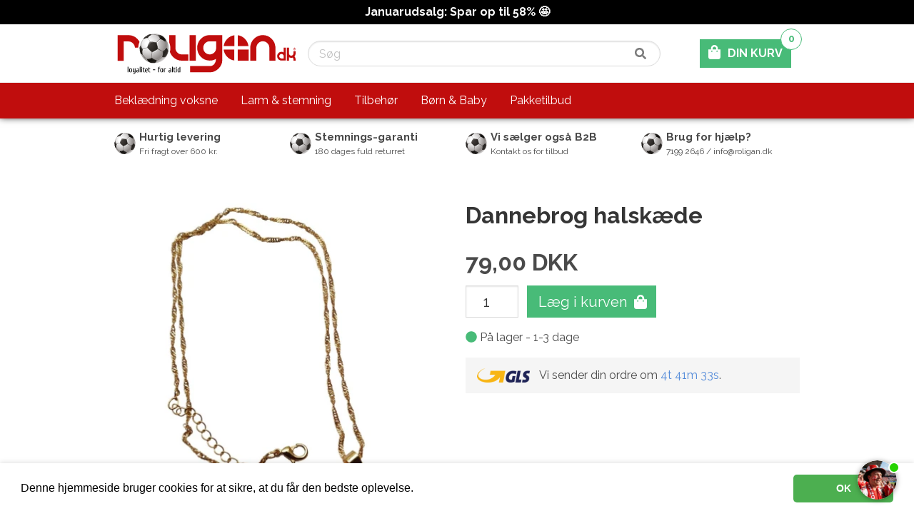

--- FILE ---
content_type: text/html; charset=UTF-8
request_url: https://roligan.dk/dannebrog-halskaede
body_size: 20621
content:
                                <!DOCTYPE html> <html lang="da"> <head> <meta charset="utf-8"> <meta name="viewport" content="width=device-width, initial-scale=1.0"> <title>Dannebrog halskæde | Hjerteformet | Justerbar</title> <meta name="description" content="Bær Danmarks stolthed med en guldbelagt Dannebrog halskæde. Nikkelfri og med farverigt flagvedhæng, justerbar størrelse passer alle"> <link rel="icon" type="image/png" sizes="16x16" href="/cache/1/5/2/1/0/9/5/box-16x16x100.webp"> <link rel="icon" type="image/png" sizes="32x32" href="/cache/1/5/2/1/0/9/5/box-32x32x100.webp"> <link rel="icon" type="image/png" sizes="96x96" href="/cache/1/5/2/1/0/9/5/box-96x96x100.webp"> <link rel="icon" type="image/png" sizes="128x128" href="/cache/1/5/2/1/0/9/5/box-128x128x100.webp"> <link rel="icon" type="image/png" sizes="196x196" href="/cache/1/5/2/1/0/9/5/box-196x196x100.webp"> <link rel="apple-touch-icon-precomposed" sizes="57x57" href="/cache/1/5/2/1/0/9/5/box-57x57x100.webp"> <link rel="apple-touch-icon-precomposed" sizes="60x60" href="/cache/1/5/2/1/0/9/5/box-60x60x100.webp"> <link rel="apple-touch-icon-precomposed" sizes="72x72" href="/cache/1/5/2/1/0/9/5/box-72x72x100.webp"> <link rel="apple-touch-icon-precomposed" sizes="76x76" href="/cache/1/5/2/1/0/9/5/box-76x76x100.webp"> <link rel="apple-touch-icon-precomposed" sizes="114x114" href="/cache/1/5/2/1/0/9/5/box-114x114x100.webp"> <link rel="apple-touch-icon-precomposed" sizes="120x120" href="/cache/1/5/2/1/0/9/5/box-120x120x100.webp"> <link rel="apple-touch-icon-precomposed" sizes="144x144" href="/cache/1/5/2/1/0/9/5/box-144x144x100.webp"> <link rel="apple-touch-icon-precomposed" sizes="152x152" href="/cache/1/5/2/1/0/9/5/box-152x152x100.webp"> <meta name="application-name" content="Roligan"> <meta name="msapplication-TileColor" content=""> <meta name="msapplication-TileImage" content="/cache/1/5/2/1/0/9/5/box-144x144x100.webp"> <meta name="msapplication-square70x70logo" content="/cache/1/5/2/1/0/9/5/box-70x70x100.webp"> <meta name="msapplication-square150x150logo" content="/cache/1/5/2/1/0/9/5/box-150x150x100.webp"> <meta name="msapplication-square310x310logo" content="/cache/1/5/2/1/0/9/5/box-310x301x100.webp"> <meta property="og:type" content="product"> <meta property="og:locale" content="da_dk"> <meta property="og:title" content="Dannebrog halskæde | Hjerteformet | Justerbar"> <meta property="og:description" content="Bær Danmarks stolthed med en guldbelagt Dannebrog halskæde. Nikkelfri og med farverigt flagvedhæng, justerbar størrelse passer alle"> <meta property="og:site_name" content="Roligan"> <meta property="og:url" content="https://roligan.dk/dannebrog-halskaede"> <meta property="product:condition" content="New"> <meta property="product:category" content="Roligan tilbehør – gør festen (endnu) sjovere"> <meta property="product:price:amount" content="79.00"> <meta property="product:price:currency" content="DKK"> <meta property="product:availability" content="in stock"> <meta property="og:image" content="https://roligan.dk/cache/3/7/9/1/5/2/5/halskaede-med-hjerteformet-vedhaeng-i-roedt-og-hvidt-snoet-kaede-med-justerbar-laas-fit-1200x628x100.webp"> <meta property="og:image:alt" content="Halskæde med hjerteformet vedhæng i rødt og hvidt. Snoet kæde med justerbar lås."> <meta property="og:image:type" content="image/jpeg"> <script type="application/ld+json"> { "@context": "https://schema.org", "@type": "Store", "vatID": "30599888", "name": "Roligan", "description": "", "url": "https://roligan.dk", "telephone": "", "email": "mailto:info@roligan.dk", "currenciesAccepted": "DKK", "address": { "@type": "PostalAddress", "addressLocality": "Skødstrup", "postalCode": "8541", "streetAddress": "Ved Skoven 35" }, "sameAs" : [ "https://www.facebook.com/roligandk/" ,"https://www.instagram.com/roligandk/" ] } </script> <script type="application/ld+json"> { "@context": "https://schema.org", "@type": "WebSite", "url": "https://roligan.dk", "potentialAction": { "@type": "SearchAction", "target": "https://roligan.dk/search?search={search}", "query-input": "required name=search" } } </script> <script type="application/ld+json"> { "@context": "https://schema.org", "@type": "Product", "sku": "2946146", "url": "https://roligan.dk/dannebrog-halskaede", "name": "Dannebrog halskæde", "description": "Bær Danmarks stolthed med en guldbelagt Dannebrog halskæde. Nikkelfri og med farverigt flagvedhæng, justerbar størrelse passer alle", "category": "Roligan tilbehør – gør festen (endnu) sjovere", "image": "/cache/3/7/9/1/5/2/5/halskaede-med-hjerteformet-vedhaeng-i-roedt-og-hvidt-snoet-kaede-med-justerbar-laas-fit-2000x2000x100.webp", "offers": { "@type": "Offer", "availability": "https://schema.org/InStock", "price": "79", "priceCurrency": "DKK", "itemCondition": "https://schema.org/NewCondition" } } </script> <script type="application/ld+json"> { "@context": "https://schema.org", "@type": "BreadcrumbList", "itemListElement": [ { "@type": "ListItem", "position": 1, "item": { "@id": "https://roligan.dk", "name": "Roligan" } }, { "@type": "ListItem", "position": 2, "item": { "@id": "https://roligan.dk/shop/roligan-tilbehoer-114c1.html", "name": "Roligan tilbehør – gør festen (endnu) sjovere" } }, { "@type": "ListItem", "position": 3, "item": { "@id": "dannebrog-halskaede", "name": "Dannebrog halskæde" } } ] } </script> <script> window.settings = { "automation": { "heyloyalty_id": false , "inmobile": false , "justuno_id": false } , "brands": { "link1": false , "link2": false , "link3": false , "link4": false , "link5": false , "link6": false , "show": "no" } , "category": { "breadcrumbs": "no" , "sidebar": "no" } , "chat": { "tawk_id": false } , "company": { "address": "Ved Skoven 35" , "city": "Skødstrup" , "description": false , "email": "info@roligan.dk" , "logo": false , "logo_url": "/img/roligan-logo.svg" , "name": false , "phone": false , "slogan": false , "type": "Store" , "vat_number": "30599888" , "zip_code": "8541" } , "cookie_popup": { "button_background_color": false , "button_text_color": false , "deny": false , "dismiss": false , "link": false , "message": false , "popup_background_color": false , "popup_text_color": false , "position": "bottom" , "text": false , "theme": "classic" } , "emaerket": { "link": false , "widget_id": false } , "facebook": { "app_id": false , "customer_chat": "no" , "page_id": false , "pixel_id": "161406611221759" } , "footer": { "brands": "no" , "copyright": "secure" , "logo": "no" , "newsletter": "no" , "trustpilot_white_footer": "no" } , "front": { "banner_fullwith": "no" , "banner_slider": "no" , "eagle_media": "no" , "hero_background_color": false , "hero_background_full_width": "no" , "hero_button_link": false , "hero_button_text": false , "hero_image": false , "hero_image_side": "center" , "hero_subtitle": false , "hero_title": "Danmarks største roligan butik" , "image_boxes": "no" , "usp_left_text": false , "usp_left_title": false , "usp_right_text": false , "usp_right_title": false } , "google": { "adwords_id": "AW-928703889" , "adwords_label": "cYrnCNWZ2uEBEJHL67oD" , "customer_review": "no" , "maps_key": "AIzaSyADgsSjPI3lIsm03hd1sxNxciIGKdMkMDI" , "merchant_id": "122529771" , "optimize_id": false , "tag_manager_id": false } , "header": { "basket_background": "yes" , "basket_color": "is-success" , "basket_icon": "fas fa-shopping-bag" , "basket_icon_svg": false , "basket_text": false , "cta": "no" , "cta_icon": false , "cta_link": false , "cta_text": false , "cta_title": false , "display_search": "yes" , "emaerket": "no" , "emaerket_checkout": "no" , "logo_mobile_placement": "middle" , "menu": "below_logo" , "search_full": "yes" , "stars": false , "stars_link": false , "stars_text": false , "trustpilot": "no" , "trustpilot_checkout": "no" , "trustpilot_white_footer": "no" , "trustpilot_white_header": "no" , "usp": "below" } , "lang": { "code": "da" , "currency_position": "right" , "decimal_separator": false , "locale": "da_dk" , "number_of_decimals": false , "thousand_separator": false } , "mailchimp": { "base_url": false , "connected_sites_users": false , "field_first_name": false , "form_action": false , "lid": false , "popup": "no" , "uuid": false } , "maintenance": { "active": "no" } , "news_bar": { "background_color": "#000000" , "link": "https://roligan.dk/nyheder" , "link_color": false , "text": "Januarudsalg: Spar op til 58% 🤩" , "text_color": "#ffffff" } , "newsletter": { "getsitecontrol_id": false , "mailmunch_id": false , "sleeknote_id": false } , "newsletter_hero": { "background_color": false , "button": false , "class": false , "email": false , "name": false , "newsletter_style": "middle" , "subscribed": false , "subtitle": false , "text": false , "text_color": false , "title": false } , "newsletter_popup": { "button": false , "button_icon": "far fa-newspaper" , "button_style": "bottom-right" , "button_text": false , "email": false , "enabled": "no" , "name": false , "style": "overlay" , "subscribed": false , "subtitle": false , "text_below": false , "title": false } , "open_graph": { "alt": false } , "optimization": { "css": "no" , "tls": "no" } , "order": { "also_products": "yes" , "comments": "yes" , "related_products": "yes" } , "payment": { "viabill_id": false } , "personalized": { "clerk_key": false , "helloretail_id": false } , "printed_invoice": { "show_price": "yes" , "show_weight": "no" } , "product": { "also_products": "yes" , "breadcrumbs": "no" , "button_add_to_basket": false , "button_get_notified": false , "cta": "yes" , "delivery_time_in_stock": "1-3 dage" , "delivery_time_negative_stock": "3-7 dage" , "main_category_products": "yes" , "own_id": "no" , "pieces": "yes" , "pieces_text": "Antal på lager" , "related_products": "yes" , "reviews": "yes" , "shipping_countdown": "yes" , "specifications": "tabs" , "stock": "yes" , "trustpilot": "no" , "usp": "no" , "variant_price": "no" } , "products": { "button": "yes" , "button_add_to_basket": false , "button_select_variant": false , "button_view_product": false , "colors": "yes" , "image_dimensions": "square" , "own_id": "no" , "reviews": "yes" , "stock": "yes" , "variants": "yes" } , "schema": { "geo_latitude": false , "geo_longitude": false , "has_map": false , "opening_hours": false , "payment_accepted": false } , "seo": { "whocopied": "no" } , "shipping_countdown": { "hours": false , "minutes": false , "pickup": false , "seconds": false , "weekend_text": false } , "social_media": { "facebook": "https://www.facebook.com/roligandk/" , "instagram": "https://www.instagram.com/roligandk/" , "linkedin": false , "pinterest": false , "snapchat": false , "twitter": false , "youtube": false } , "testing": { "hotjar_id": false , "vwo_id": false } , "theme": { "basket_mobile": "bottom" , "color": false , "favicon": false , "favicon_url": false , "unpaid_order": "no" } , "trustpilot": { "link": false , "stars": false , "trustbox": "no" , "trustpilot_white_footer": "no" } , "usp": { "icon_1": false , "icon_2": false , "icon_3": false , "icon_4": false , "icon_svg_1": "<svg version=\"1.1\" id=\"Layer_1\" xmlns=\"http://www.w3.org/2000/svg\" x=\"0\" y=\"0\" viewBox=\"0 0 66.8 66\" xml:space=\"preserve\"><style>.st3{fill:#fff}<\/style><radialGradient id=\"SVGID_1_\" cx=\"-2098.637\" cy=\"44.082\" r=\"49.873\" gradientTransform=\"rotate(180 -1039.211 32.902)\" gradientUnits=\"userSpaceOnUse\"><stop offset=\".112\" stop-color=\"#fff\"/><stop offset=\".432\" stop-color=\"#d7d5d5\"/><stop offset=\".807\" stop-color=\"#8c8785\"/><stop offset=\"1\" stop-color=\"#d7d5d5\"/><\/radialGradient><path d=\"M1 28.6c.9-6.8 4-12.9 8.4-17.8.3-.3.5-.3.6-.3-.3.9-.6 1.5-.7 2.7l-.3.3.3-.3s5.2-3.9 9.9-3.2c0-.8 2.4-4.7 8.4-7-.4-.5-1-.8-2.7-1.2.2-.2.3-.4.9-.5 2.4-.6 5-.9 7.7-.9C38.7.4 43.6 1.6 48 3.7c.3.2.5.8.8 1s.7-.2 1 0c4.5 2.6 8.4 6.2 11.2 10.6 3.3 5.1 5.3 11.3 5.3 17.9 0 .8 0 1.5-.1 2.3 0 .6-.3 1.9-.7 2.5.2.5.3.7.2 1.5-1 5-3.1 9.7-6.1 13.6-.2.3-.8 1-1.5 1.3-.4 1.1-1 1.7-1.2 1.8-5 5.1-11.6 8.4-19 9.5-1.2 0-2 0-2.4-.3 2.8-2.1 3.4-4.5 3.6-5.5-.6-.1-6.9-1.6-11.4-5.8-2.2 1.9-7.4 3.1-10.5 2.9-.2-.1-.3-.2-.5-.2.2.2.4.2.4.2.1 1.1 1 3.2 2.2 4.6 1.1 1.2 1.7 1.7 2.1 2 0 0-.3.2-.7 0-7.5-3.2-13.6-9.1-17.1-16.5-.3-.7-.2-1.3-.1-1.3 1.4 1.1 2.6 1.4 3.4 1.3-1.7-4.4-.5-9.7.6-12 4.6-2.1 8.4-3 10.4-3.3.3.3 4 4.6 10.5 9.6-.2 1.9-.7 7.5-.7 12.6 0-5.1.5-10.7.7-12.6 6.3-2.7 12.6-7 12.9-7.2L52.4 40s1 6.3-1.2 12.5c0-.1 0-.1.1-.2 1.4.5 4.1 1.1 7.1-.4v1.2c.1-.4.1-.8 0-1.2 1.6-1.6 5-5.7 6.1-13-.5-3.6-3.5-6.7-3.7-7-.2.4-3.1 5-8.4 7.9l-11-5.8s-1.3-8.2-3.1-13.5c1.4-1.7 5.3-5.9 8.8-7.8 3.8-.2 11 5.6 11 5.6.5-.8 1.2-2.1 1-4.3-2.8-4.8-10.4-12-17-9.5 3.3 2.5 4.5 6.6 4.8 8.3-3.4 1.9-7.2 6.1-8.6 7.7v-.1C31 18.4 24.1 19 24.1 19l-.1.1c-.6.7-4.7 5.9-5.9 12.5-2 .3-5.8 1.2-10.4 3.3-2.3-.8-4.2-6.9-4.2-8.8-1.1 1.1-1.7 2.1-2.4 3.6-.2-.2-.2-.5-.1-1.1zm6.1 18.7c0 .1.1.2.1.3.1.1.1.2.2.3-.1-.1-.1-.2-.2-.3 0-.1 0-.2-.1-.3zm13-35.8c1.4 2.3 2.8 5.1 3.5 6.8-.7-1.7-2-4.6-3.5-6.8zm-.9-1.4l.2.2c-.1-.1-.2-.1-.2-.2zm.2.3c.1.1.1.2.2.2l-.2-.2zm.2.2c.1.1.1.2.2.2-.1 0-.2-.1-.2-.2zm.2.3c.1.1.1.2.2.3-.1-.1-.2-.2-.2-.3zm.1.3c.1.1.1.2.2.3 0-.1-.1-.2-.2-.3zm4 7.6s0 .1.1.1c-.1 0-.1-.1-.1-.1zm-.2-.5c0 .1.1.1.1.2-.1-.1-.1-.1-.1-.2zm.1.3s0 .1 0 0c0 .1 0 0 0 0zm-15-4.9c-.1.1-.2.2-.2.3.1-.1.1-.2.2-.3zm-.3.5c-.1.1-.1.2-.2.2 0-.1.1-.2.2-.2zm-.4.4c-.1.1-.1.2-.2.2l.2-.2zm-.3.4c0 .1-.1.1-.1.2 0 0 0-.1.1-.2zm-1.2 1.9s0 .1-.1.1c.1 0 .1-.1.1-.1zm.9-1.4c0 .1-.1.1-.1.2 0-.1 0-.2.1-.2zm-.3.4c0 .1-.1.1-.1.2 0-.1.1-.1.1-.2zm-.3.5c0 .1-.1.1-.1.2 0-.1.1-.1.1-.2zm-1.1 2zm.5-1s0 .1 0 0c0 .1 0 0 0 0zm-.2.5s0 .1 0 0c0 .1 0 0 0 0z\" fill=\"url(#SVGID_1_)\"/><radialGradient id=\"SVGID_2_\" cx=\"-2095.143\" cy=\"51.262\" r=\"45.756\" gradientTransform=\"rotate(180 -1039.211 32.902)\" gradientUnits=\"userSpaceOnUse\"><stop offset=\".008\" stop-color=\"#efeeee\"/><stop offset=\".685\" stop-color=\"#746f6d\"/><stop offset=\".744\" stop-color=\"#797472\"/><stop offset=\"1\" stop-color=\"#938e8d\"/><\/radialGradient><path d=\"M39.3 60.3h.2c.1 0 7.5-2.3 12.2-7.3.7.2 1.7.4 2.9.4 1.4 0 2.7-.3 3.9-.9.2 0 .3-.1.4-.2 1.5-1.5 5.1-5.8 6.3-13.3v-.2c-.4-3.4-2.9-6.3-3.7-7.2.2-1.7 0-3.9-.4-6.6-.7-4.2-1.7-6-2.2-6.8.5-.9 1-2.2.9-4.3 0-.1 0-.2-.1-.3-1.3-2.2-3.9-5.4-7.3-7.7-1.8-1.2-4.5-2.6-7.5-2.6-1 0-1.9.2-2.9.5C39.4 2.9 35.5 2 31.5 2c-1.4 0-2.8.1-4 .4h-.1c-5.3 2.1-8.1 5.4-8.8 6.9h-.5c-4.6 0-9 3.3-9.2 3.4l-.1.1c-3.6 3.6-6 11.2-6 13.3 0 1.7 1.6 7.5 4 9.1-1.2 2.9-2.2 8.5-.2 12.7 0 0 0 .1.1.1 4 5.8 7.8 8.3 10.3 9.4.1 0 .1 0 .2.1h.9c3 0 7.3-1 9.7-2.7 4.7 4.2 11.2 5.6 11.3 5.6.1-.1.1-.1.2-.1zm11.5-8.2c-4.1 4.4-10.4 6.6-11.6 7-1-.2-6.7-1.7-10.8-5.4 0-4.8.5-10.1.6-11.9 5.5-2.4 10.9-5.9 12.4-6.9l10.5 5.5c0 .3.1.8.1 1.5V47.8c0 .1 0 .2-.1.3v.2c0 .1 0 .2-.1.3v.2c0 .1 0 .2-.1.3v.2c0 .1-.1.2-.1.3v.2c0 .1-.1.2-.1.3v.2c0 .1-.1.2-.1.3v.2c0 .1-.1.2-.1.3 0 0 0 .1-.1.2 0 .1-.1.2-.1.3-.2.3-.3.4-.3.5zm-23.6 1.5c-2.1 1.6-6.3 2.6-9 2.6h-.7c-2.3-1.1-5.9-3.5-9.7-8.9-1.8-4-.9-9.2.3-11.8 4.3-2 7.9-2.8 9.8-3.2.9 1.1 4.4 4.8 10 9.2-.2 1.9-.6 7.2-.7 12.1zm31-2.3c-1.1.6-2.4.8-3.6.8-.9 0-1.8-.2-2.4-.3l.3-1.2c0-.2.1-.4.1-.5 0-.2.1-.3.1-.5s.1-.3.1-.5c.1-.7.2-1.3.3-2v-.5c.3-3 .1-5.4-.1-6.3 4.1-2.4 6.7-5.7 7.7-7.2.9 1.1 2.7 3.4 3 6-.8 6.7-4.1 10.7-5.5 12.2zM40.8 33.8c-1.3.8-6.7 4.4-12.1 6.8-5.6-4.4-9-8.1-9.9-9.1 1.1-5.9 4.7-10.7 5.6-11.9.4 0 1.1-.1 2.1-.1 2.8 0 6.9.2 11.3 1.4 1.5 4.5 2.7 11.3 3 12.9zm19.5-2.1c-.5.7-3.2 4.8-7.8 7.4L42 33.6c-.2-1.5-1.4-8.3-3-13 1.5-1.7 5-5.5 8.2-7.3 3.5 0 10 5.2 10.4 5.5.2.2 1.4 1.7 2.2 6.5.5 2.6.6 4.8.5 6.4zm-42.7-.6c-1.9.4-5.5 1.2-9.8 3.1-1.8-.8-3.7-6.1-3.7-8.2 0-2 2.2-9 5.6-12.4.4-.3 4.5-3.2 8.5-3.2h.6c1.9 2.5 3.7 6.6 4.5 8.4-1.2 1.7-4.6 6.4-5.7 12.3zm28.6-18.7c-3.2 1.9-6.6 5.6-8.1 7.3-4.5-1.2-8.9-1.5-11.7-1.5-1 0-1.7 0-2.1.1-.8-1.8-2.6-5.8-4.5-8.4v-.2c.4-1 2.7-4.2 8-6.3 1.2-.2 2.4-.3 3.7-.3 3.9 0 7.7 1 10.2 1.8 2.9 2.3 4.1 5.8 4.5 7.5zm12.3 1.7c.1 1.5-.2 2.6-.6 3.3-1.8-1.3-7.1-5.2-10.6-5.3-.5-1.9-1.6-5-4.1-7.3.5-.1 1.1-.2 1.6-.2 3.2 0 6.1 1.8 8.1 3.4 2.3 1.7 4.4 4 5.6 6.1z\" fill=\"url(#SVGID_2_)\"/><radialGradient id=\"SVGID_3_\" cx=\"-2095.162\" cy=\"50.299\" r=\"45.124\" gradientTransform=\"rotate(180 -1039.211 32.902)\" gradientUnits=\"userSpaceOnUse\"><stop offset=\".008\" stop-color=\"#c2bebe\"/><stop offset=\".685\" stop-color=\"#4e4946\"/><stop offset=\".744\" stop-color=\"#615d5b\"/><stop offset=\"1\" stop-color=\"#7d7877\"/><\/radialGradient><path d=\"M3.3 26.1c0-2.1 2.3-9.5 5.9-13 .2-.2 5.1-3.7 9.8-3.3.4-1.3 3-4.8 8.6-7 1.3-.3 2.6-.4 4-.4 4 0 7.9 1 10.5 1.9 3.8-1.4 7.6.4 10.1 2.1 3.4 2.3 5.9 5.4 7.2 7.5v.1c.1 2.1-.4 3.5-1 4.3.4.4 1.6 2.1 2.3 6.8.4 2.8.6 5.1.4 6.7.5.5 3.3 3.6 3.7 7.1v.1c-1.1 7.4-4.7 11.6-6.2 13.1-.1 0-.1.1-.2.1-1.2.6-2.5.9-3.9.9-1.2 0-2.3-.3-3-.5-4.6 5-12.1 7.3-12.2 7.4h-.1c-.1 0-6.7-1.4-11.4-5.7-2.2 1.7-6.6 2.8-9.7 2.8h-.9-.1c-2.4-1.1-6.2-3.6-10.2-9.2-2-4.3-.9-10 .3-12.7-2.2-1.4-3.9-7.4-3.9-9.1zm6.1-12.8C5.9 16.8 3.6 24 3.6 26s1.9 7.9 4.1 8.6c4.5-2 8.2-2.9 10.1-3.2 1.2-6.2 4.9-11.3 5.8-12.4-.8-1.9-2.8-6.2-4.8-8.9-4.3-.4-9.1 3-9.4 3.2zM28.6 41c5.9-2.5 11.8-6.5 12.6-7.1-.2-1.1-1.4-8.6-3.1-13.4-4.5-1.2-8.8-1.5-11.6-1.5-1.2 0-2 .1-2.3.1-.7.8-4.6 5.9-5.8 12.3v.2c.6.8 4.1 4.7 10.2 9.4zm-.9-37.9c-5.7 2.2-8 5.7-8.4 6.7 0 0 .1.1.1.2v.1c2 2.6 3.9 6.8 4.7 8.7.2 0 1-.1 2.3-.1 2.9 0 7.3.3 11.9 1.5 1.5-1.8 5.1-5.6 8.4-7.5-.4-1.7-1.6-5.6-4.7-8-2.6-.9-6.4-1.9-10.4-1.9-1.4 0-2.7.1-3.9.3zM58.9 14C56.3 9.6 49 2.4 42.5 4.5c3 2.5 4.2 6.2 4.6 8 3.6-.2 9.9 4.7 11 5.5.4-.8.9-2.1.8-4zm1.4 11.2c-.8-5.3-2.3-6.7-2.3-6.7-.1-.1-7.2-5.7-10.9-5.6H47c-3.3 1.9-7 5.9-8.5 7.6 1.7 4.9 3 12.4 3.1 13.4l10.9 5.7c5-2.8 7.9-7.3 8.2-7.8.2-1.6 0-3.9-.4-6.6zm-5.7 27.4c1.3 0 2.6-.3 3.8-.9h.1c1.5-1.5 4.8-5.6 5.9-12.7-.4-3.1-2.8-6-3.5-6.7-.6 1-3.5 5.1-8.1 7.7v.2c.1.8.4 3.3.1 6.3v.5c-.1.7-.2 1.3-.3 2 0 .2-.1.3-.1.5s-.1.3-.1.5-.1.3-.1.5c-.1.5-.3 1.1-.5 1.6.6.2 1.6.5 2.8.5zm-15.3 6.9c.7-.2 7.6-2.5 11.9-7.2 0-.1.1-.2.1-.3s.1-.2.1-.3 0-.1.1-.2c0-.1.1-.2.1-.3V51c0-.1.1-.2.1-.4v-.2c0-.1.1-.2.1-.3v-.2c0-.1.1-.2.1-.3v-.2c0-.1 0-.2.1-.3v-.2c0-.1 0-.2.1-.3v-.2c0-.1 0-.2.1-.3v-.2-.3-.2-.4-.4-.4-.4-.4-.4-.4-.3-.1-.3-.1-.3-.1-.3-.3-.3-.3c-.1-.9-.1-1.5-.2-1.7l-10.9-5.7c-.9.6-6.8 4.6-12.7 7.1-.2 1.8-.7 7.3-.7 12.4 4.8 3.5 10.9 5 11.6 5.2zm-31.9-12c3.9 5.6 7.6 8 10 9.1 3 .2 8-.9 10.3-2.7 0-5.1.5-10.7.7-12.5-6.1-4.8-9.7-8.7-10.3-9.5-1.9.3-5.7 1.2-10.3 3.3-1.3 2.7-2.3 8.1-.4 12.3z\" fill=\"url(#SVGID_3_)\"/><path class=\"st3\" d=\"M18.2 11.9h-.4c-3.8 0-7.7 2.7-8.2 3.1-2.3 2.3-4 6.3-4.8 9.1.6-2.8 2.6-7.8 5.2-10.6.5-.4 4.5-3.1 8.2-3.1h.4c1.8 2.4 3.5 6.1 4.3 8-.2.3-3.1-4.3-4.7-6.5zM17.5 29.6c-.1.2-.1.5-.2.7 0-.2.1-.4.2-.7z\"/><linearGradient id=\"SVGID_4_\" gradientUnits=\"userSpaceOnUse\" x1=\"-2117.345\" y1=\"63.274\" x2=\"-2101.354\" y2=\"53.298\" gradientTransform=\"rotate(180 -1039.211 32.902)\"><stop offset=\"0\" stop-color=\"#c7c4c5\"/><stop offset=\".869\" stop-color=\"#fff\"/><\/linearGradient><path d=\"M28.1 3.5c1.1-.2 2.3-.3 3.6-.3 3.8 0 7.5 1 10 1.8l.2.2c-2.4-.7-5.4-1.3-8.5-1.3-1.3 0-2.5.1-3.6.3-5 2-7.2 4.9-7.7 5.9 1.6 2.2 3 7.5 2.6 7.5-1-2.2-2.6-5.6-4.4-8.1.6-1.2 2.8-4.1 7.8-6z\" fill=\"url(#SVGID_4_)\"/><linearGradient id=\"SVGID_5_\" gradientUnits=\"userSpaceOnUse\" x1=\"-2133.502\" y1=\"49.09\" x2=\"-2118.037\" y2=\"39.443\" gradientTransform=\"rotate(180 -1039.211 32.902)\"><stop offset=\"0\" stop-color=\"#aba7a6\"/><stop offset=\".527\" stop-color=\"#fff\"/><\/linearGradient><path d=\"M47.4 13.2c2.8.1 8.2 3.9 10.1 5.4 0 .1.2.2.4.6-2.2-1.7-7-4.9-9.6-5-3 1.7-6.3 5.3-7.9 7 1.4 4.1 2 11.7 2 11.7-.3-1.8-1.4-8.1-2.9-12.7 1.6-1.7 4.9-5.2 7.9-7z\" fill=\"url(#SVGID_5_)\"/><linearGradient id=\"SVGID_6_\" gradientUnits=\"userSpaceOnUse\" x1=\"-2125.969\" y1=\"28.813\" x2=\"-2106.18\" y2=\"16.468\" gradientTransform=\"rotate(180 -1039.211 32.902)\"><stop offset=\"0\" stop-color=\"#aba7a6\"/><stop offset=\".527\" stop-color=\"#fff\"/><stop offset=\".968\" stop-color=\"#bdb9b9\"/><\/linearGradient><path d=\"M42.1 36.6c-1.7 1.1-6.8 4.4-12 6.7-.2 1.9-1.1 10.5-1.3 10.3 0-4.6.4-9.5.6-11.5 5.2-2.3 10.3-5.6 12-6.7l10.1 5.3c.1.2-9.4-4.1-9.4-4.1z\" fill=\"url(#SVGID_6_)\"/><path class=\"st3\" d=\"M17.7 34.2c-1.9.4-5.3 1.2-9.3 3-.6 1.6-1.2 3.9-1.2 6.4-.3-2.9.4-5.8 1.1-7.7 4-1.8 7.4-2.7 9.3-3 1.1 1.2 4.5 4.8 9.8 9 0 .3-8.6-6.5-9.7-7.7z\"/><radialGradient id=\"SVGID_7_\" cx=\"-2097.948\" cy=\"43.095\" r=\"49.654\" gradientTransform=\"rotate(180 -1039.211 32.902)\" gradientUnits=\"userSpaceOnUse\"><stop offset=\".01\" stop-color=\"#494441\"/><stop offset=\".685\" stop-color=\"#12100e\"/><stop offset=\".744\" stop-color=\"#12100e\"/><stop offset=\"1\" stop-color=\"#3b3734\"/><\/radialGradient><path d=\"M18 31.6s3.7 4.4 10.5 9.6C35 38.4 41.4 34 41.4 34s-1.3-8.4-3.2-13.6C30.9 18.4 24 19 24 19s-4.7 5.5-6 12.6zm17.6 33.7c-5.1 1.4-12-.2-14.2-1.8-2.2-1.6-4.2-5-4.2-6.6 3.2.3 8.4-.9 10.7-2.9 4.5 4.2 10.8 5.7 11.3 5.8-.1 1-.8 3.3-3.6 5.5zm25.3-33.4s3.3 3.3 3.7 7c-1.1 7.3-4.5 11.4-6.1 13-3 1.4-5.7.8-7.1.4 2.1-6.2 1.1-12.4 1.1-12.4h-.1c5.5-3 8.5-8 8.5-8zM42.1 4.5c6.6-2.5 14.3 4.7 17 9.5.1 2.2-.5 3.6-1 4.4 0 0-7.2-5.8-11-5.6l-.1.1c-.4-1.8-1.6-5.9-4.9-8.4zM27.5 3c-6 2.4-8.4 6.2-8.4 7-4.7-.6-9.9 3.2-9.9 3.2.1-1.2.6-2.5 1-3.3C14 6.1 18.7 3.2 24 1.6c2.1.3 3.1.9 3.5 1.4zM2.8 45C1.4 41.3.6 37.4.6 33.2c0-1 0-1.9.1-2.8.6-1.5 1.5-3.1 2.6-4.2 0 1.9 1.9 7.9 4.2 8.8-1.1 2.4-2.3 7.7-.6 12-.7.1-2.3-.1-4.1-2z\" fill=\"url(#SVGID_7_)\"/><linearGradient id=\"SVGID_8_\" gradientUnits=\"userSpaceOnUse\" x1=\"-2086.103\" y1=\"33.182\" x2=\"-2079.592\" y2=\"35.882\" gradientTransform=\"rotate(180 -1039.211 32.902)\"><stop offset=\"0\" stop-color=\"#3b3734\"/><stop offset=\".808\" stop-color=\"#9c9796\"/><stop offset=\"1\" stop-color=\"#3b3734\"/><\/linearGradient><path d=\"M2.8 28.9c-.7.8-1.3 1.8-1.8 3 0-.4 0-.7.1-1.1.6-1.4 1.2-2.5 1.9-3.3.4 2.3 1.9 6.8 4 8-2.2-.5-3.9-4.5-4.2-6.6z\" fill=\"url(#SVGID_8_)\"/><linearGradient id=\"SVGID_9_\" gradientUnits=\"userSpaceOnUse\" x1=\"-2103.635\" y1=\"63.92\" x2=\"-2088.566\" y2=\"55.192\" gradientTransform=\"rotate(180 -1039.211 32.902)\"><stop offset=\"0\" stop-color=\"#3b3734\"/><stop offset=\".53\" stop-color=\"#9c9796\"/><stop offset=\"1\" stop-color=\"#3b3734\"/><\/linearGradient><path d=\"M11.6 9.9c-.8.7-1.4 2-1.4 2 .1-1.1.6-1.7 1.2-2.5 3.3-3.3 7.5-5.9 12.1-7.2 1.3.1 2.3.2 2.7.7-.1 0-1-.4-2.5-.2-4.6 1.4-8.8 3.9-12.1 7.2z\" fill=\"url(#SVGID_9_)\"/><linearGradient id=\"SVGID_10_\" gradientUnits=\"userSpaceOnUse\" x1=\"-2109.05\" y1=\"9.641\" x2=\"-2103.675\" y2=\"3.887\" gradientTransform=\"rotate(180 -1039.211 32.902)\"><stop offset=\"0\" stop-color=\"#2a2725\"/><stop offset=\".53\" stop-color=\"#696462\"/><stop offset=\"1\" stop-color=\"#34302e\"/><\/linearGradient><path d=\"M18.1 57.7c2.8.3 7.5-.8 9.6-2.6 4 3.7 9.6 5.1 10.1 5.2 0 .3-6.5-.6-10.1-3.9-2 1.6-9.6 1.6-9.6 1.3z\" fill=\"url(#SVGID_10_)\"/><linearGradient id=\"SVGID_11_\" gradientUnits=\"userSpaceOnUse\" x1=\"-2113.67\" y1=\"47.971\" x2=\"-2096.592\" y2=\"38.079\" gradientTransform=\"rotate(180 -1039.211 32.902)\"><stop offset=\"0\" stop-color=\"#3b3734\"/><stop offset=\".53\" stop-color=\"#9c9796\"/><stop offset=\"1\" stop-color=\"#3b3734\"/><\/linearGradient><path d=\"M25.3 20.5c-1.1 1.4-2.5 3.7-6.1 10.5 1.1-5.5 4.3-10 5.4-11.4h1.9c2.7 0 6.8.2 11 1.3-5.2-.5-11.8-.5-12.2-.4z\" fill=\"url(#SVGID_11_)\"/><linearGradient id=\"SVGID_12_\" gradientUnits=\"userSpaceOnUse\" x1=\"-2126.633\" y1=\"60.341\" x2=\"-2123.955\" y2=\"57.475\" gradientTransform=\"rotate(180 -1039.211 32.902)\"><stop offset=\"0\" stop-color=\"#2a2725\"/><stop offset=\".53\" stop-color=\"#696462\"/><stop offset=\"1\" stop-color=\"#34302e\"/><\/linearGradient><path d=\"M44.7 4.7c2.2 0 4.5 1 6.6 2.4-1.6-.9-3.4-1.5-5-1.5h-.7c1.8 1.9 2.4 5.7 2 5.7-.5-1.8-1.5-4.5-3.5-6.7.1.1.4.1.6.1z\" fill=\"url(#SVGID_12_)\"/><linearGradient id=\"SVGID_13_\" gradientUnits=\"userSpaceOnUse\" x1=\"-2139.198\" y1=\"27.927\" x2=\"-2130.458\" y2=\"18.571\" gradientTransform=\"rotate(180 -1039.211 32.902)\"><stop offset=\"0\" stop-color=\"#2a2725\"/><stop offset=\".53\" stop-color=\"#696462\"/><stop offset=\"1\" stop-color=\"#34302e\"/><\/linearGradient><path d=\"M54.5 41.3c.6 4.5-1.5 10.5-1.9 10.4.1-.3.2-.6.2-.8s.1-.4.1-.5c0-.2.1-.3.1-.5s.1-.4.1-.5l.3-2.1v-.5c.3-2.8.1-5 0-6.2 3.7-2.2 6.1-5.1 7.3-6.8.4.3-2.7 5.5-6.2 7.5z\" fill=\"url(#SVGID_13_)\"/><\/svg>" , "icon_svg_2": "<svg version=\"1.1\" id=\"Layer_1\" xmlns=\"http://www.w3.org/2000/svg\" x=\"0\" y=\"0\" viewBox=\"0 0 66.8 66\" xml:space=\"preserve\"><style>.st3{fill:#fff}<\/style><radialGradient id=\"SVGID_1_\" cx=\"-2098.637\" cy=\"44.082\" r=\"49.873\" gradientTransform=\"rotate(180 -1039.211 32.902)\" gradientUnits=\"userSpaceOnUse\"><stop offset=\".112\" stop-color=\"#fff\"/><stop offset=\".432\" stop-color=\"#d7d5d5\"/><stop offset=\".807\" stop-color=\"#8c8785\"/><stop offset=\"1\" stop-color=\"#d7d5d5\"/><\/radialGradient><path d=\"M1 28.6c.9-6.8 4-12.9 8.4-17.8.3-.3.5-.3.6-.3-.3.9-.6 1.5-.7 2.7l-.3.3.3-.3s5.2-3.9 9.9-3.2c0-.8 2.4-4.7 8.4-7-.4-.5-1-.8-2.7-1.2.2-.2.3-.4.9-.5 2.4-.6 5-.9 7.7-.9C38.7.4 43.6 1.6 48 3.7c.3.2.5.8.8 1s.7-.2 1 0c4.5 2.6 8.4 6.2 11.2 10.6 3.3 5.1 5.3 11.3 5.3 17.9 0 .8 0 1.5-.1 2.3 0 .6-.3 1.9-.7 2.5.2.5.3.7.2 1.5-1 5-3.1 9.7-6.1 13.6-.2.3-.8 1-1.5 1.3-.4 1.1-1 1.7-1.2 1.8-5 5.1-11.6 8.4-19 9.5-1.2 0-2 0-2.4-.3 2.8-2.1 3.4-4.5 3.6-5.5-.6-.1-6.9-1.6-11.4-5.8-2.2 1.9-7.4 3.1-10.5 2.9-.2-.1-.3-.2-.5-.2.2.2.4.2.4.2.1 1.1 1 3.2 2.2 4.6 1.1 1.2 1.7 1.7 2.1 2 0 0-.3.2-.7 0-7.5-3.2-13.6-9.1-17.1-16.5-.3-.7-.2-1.3-.1-1.3 1.4 1.1 2.6 1.4 3.4 1.3-1.7-4.4-.5-9.7.6-12 4.6-2.1 8.4-3 10.4-3.3.3.3 4 4.6 10.5 9.6-.2 1.9-.7 7.5-.7 12.6 0-5.1.5-10.7.7-12.6 6.3-2.7 12.6-7 12.9-7.2L52.4 40s1 6.3-1.2 12.5c0-.1 0-.1.1-.2 1.4.5 4.1 1.1 7.1-.4v1.2c.1-.4.1-.8 0-1.2 1.6-1.6 5-5.7 6.1-13-.5-3.6-3.5-6.7-3.7-7-.2.4-3.1 5-8.4 7.9l-11-5.8s-1.3-8.2-3.1-13.5c1.4-1.7 5.3-5.9 8.8-7.8 3.8-.2 11 5.6 11 5.6.5-.8 1.2-2.1 1-4.3-2.8-4.8-10.4-12-17-9.5 3.3 2.5 4.5 6.6 4.8 8.3-3.4 1.9-7.2 6.1-8.6 7.7v-.1C31 18.4 24.1 19 24.1 19l-.1.1c-.6.7-4.7 5.9-5.9 12.5-2 .3-5.8 1.2-10.4 3.3-2.3-.8-4.2-6.9-4.2-8.8-1.1 1.1-1.7 2.1-2.4 3.6-.2-.2-.2-.5-.1-1.1zm6.1 18.7c0 .1.1.2.1.3.1.1.1.2.2.3-.1-.1-.1-.2-.2-.3 0-.1 0-.2-.1-.3zm13-35.8c1.4 2.3 2.8 5.1 3.5 6.8-.7-1.7-2-4.6-3.5-6.8zm-.9-1.4l.2.2c-.1-.1-.2-.1-.2-.2zm.2.3c.1.1.1.2.2.2l-.2-.2zm.2.2c.1.1.1.2.2.2-.1 0-.2-.1-.2-.2zm.2.3c.1.1.1.2.2.3-.1-.1-.2-.2-.2-.3zm.1.3c.1.1.1.2.2.3 0-.1-.1-.2-.2-.3zm4 7.6s0 .1.1.1c-.1 0-.1-.1-.1-.1zm-.2-.5c0 .1.1.1.1.2-.1-.1-.1-.1-.1-.2zm.1.3s0 .1 0 0c0 .1 0 0 0 0zm-15-4.9c-.1.1-.2.2-.2.3.1-.1.1-.2.2-.3zm-.3.5c-.1.1-.1.2-.2.2 0-.1.1-.2.2-.2zm-.4.4c-.1.1-.1.2-.2.2l.2-.2zm-.3.4c0 .1-.1.1-.1.2 0 0 0-.1.1-.2zm-1.2 1.9s0 .1-.1.1c.1 0 .1-.1.1-.1zm.9-1.4c0 .1-.1.1-.1.2 0-.1 0-.2.1-.2zm-.3.4c0 .1-.1.1-.1.2 0-.1.1-.1.1-.2zm-.3.5c0 .1-.1.1-.1.2 0-.1.1-.1.1-.2zm-1.1 2zm.5-1s0 .1 0 0c0 .1 0 0 0 0zm-.2.5s0 .1 0 0c0 .1 0 0 0 0z\" fill=\"url(#SVGID_1_)\"/><radialGradient id=\"SVGID_2_\" cx=\"-2095.143\" cy=\"51.262\" r=\"45.756\" gradientTransform=\"rotate(180 -1039.211 32.902)\" gradientUnits=\"userSpaceOnUse\"><stop offset=\".008\" stop-color=\"#efeeee\"/><stop offset=\".685\" stop-color=\"#746f6d\"/><stop offset=\".744\" stop-color=\"#797472\"/><stop offset=\"1\" stop-color=\"#938e8d\"/><\/radialGradient><path d=\"M39.3 60.3h.2c.1 0 7.5-2.3 12.2-7.3.7.2 1.7.4 2.9.4 1.4 0 2.7-.3 3.9-.9.2 0 .3-.1.4-.2 1.5-1.5 5.1-5.8 6.3-13.3v-.2c-.4-3.4-2.9-6.3-3.7-7.2.2-1.7 0-3.9-.4-6.6-.7-4.2-1.7-6-2.2-6.8.5-.9 1-2.2.9-4.3 0-.1 0-.2-.1-.3-1.3-2.2-3.9-5.4-7.3-7.7-1.8-1.2-4.5-2.6-7.5-2.6-1 0-1.9.2-2.9.5C39.4 2.9 35.5 2 31.5 2c-1.4 0-2.8.1-4 .4h-.1c-5.3 2.1-8.1 5.4-8.8 6.9h-.5c-4.6 0-9 3.3-9.2 3.4l-.1.1c-3.6 3.6-6 11.2-6 13.3 0 1.7 1.6 7.5 4 9.1-1.2 2.9-2.2 8.5-.2 12.7 0 0 0 .1.1.1 4 5.8 7.8 8.3 10.3 9.4.1 0 .1 0 .2.1h.9c3 0 7.3-1 9.7-2.7 4.7 4.2 11.2 5.6 11.3 5.6.1-.1.1-.1.2-.1zm11.5-8.2c-4.1 4.4-10.4 6.6-11.6 7-1-.2-6.7-1.7-10.8-5.4 0-4.8.5-10.1.6-11.9 5.5-2.4 10.9-5.9 12.4-6.9l10.5 5.5c0 .3.1.8.1 1.5V47.8c0 .1 0 .2-.1.3v.2c0 .1 0 .2-.1.3v.2c0 .1 0 .2-.1.3v.2c0 .1-.1.2-.1.3v.2c0 .1-.1.2-.1.3v.2c0 .1-.1.2-.1.3v.2c0 .1-.1.2-.1.3 0 0 0 .1-.1.2 0 .1-.1.2-.1.3-.2.3-.3.4-.3.5zm-23.6 1.5c-2.1 1.6-6.3 2.6-9 2.6h-.7c-2.3-1.1-5.9-3.5-9.7-8.9-1.8-4-.9-9.2.3-11.8 4.3-2 7.9-2.8 9.8-3.2.9 1.1 4.4 4.8 10 9.2-.2 1.9-.6 7.2-.7 12.1zm31-2.3c-1.1.6-2.4.8-3.6.8-.9 0-1.8-.2-2.4-.3l.3-1.2c0-.2.1-.4.1-.5 0-.2.1-.3.1-.5s.1-.3.1-.5c.1-.7.2-1.3.3-2v-.5c.3-3 .1-5.4-.1-6.3 4.1-2.4 6.7-5.7 7.7-7.2.9 1.1 2.7 3.4 3 6-.8 6.7-4.1 10.7-5.5 12.2zM40.8 33.8c-1.3.8-6.7 4.4-12.1 6.8-5.6-4.4-9-8.1-9.9-9.1 1.1-5.9 4.7-10.7 5.6-11.9.4 0 1.1-.1 2.1-.1 2.8 0 6.9.2 11.3 1.4 1.5 4.5 2.7 11.3 3 12.9zm19.5-2.1c-.5.7-3.2 4.8-7.8 7.4L42 33.6c-.2-1.5-1.4-8.3-3-13 1.5-1.7 5-5.5 8.2-7.3 3.5 0 10 5.2 10.4 5.5.2.2 1.4 1.7 2.2 6.5.5 2.6.6 4.8.5 6.4zm-42.7-.6c-1.9.4-5.5 1.2-9.8 3.1-1.8-.8-3.7-6.1-3.7-8.2 0-2 2.2-9 5.6-12.4.4-.3 4.5-3.2 8.5-3.2h.6c1.9 2.5 3.7 6.6 4.5 8.4-1.2 1.7-4.6 6.4-5.7 12.3zm28.6-18.7c-3.2 1.9-6.6 5.6-8.1 7.3-4.5-1.2-8.9-1.5-11.7-1.5-1 0-1.7 0-2.1.1-.8-1.8-2.6-5.8-4.5-8.4v-.2c.4-1 2.7-4.2 8-6.3 1.2-.2 2.4-.3 3.7-.3 3.9 0 7.7 1 10.2 1.8 2.9 2.3 4.1 5.8 4.5 7.5zm12.3 1.7c.1 1.5-.2 2.6-.6 3.3-1.8-1.3-7.1-5.2-10.6-5.3-.5-1.9-1.6-5-4.1-7.3.5-.1 1.1-.2 1.6-.2 3.2 0 6.1 1.8 8.1 3.4 2.3 1.7 4.4 4 5.6 6.1z\" fill=\"url(#SVGID_2_)\"/><radialGradient id=\"SVGID_3_\" cx=\"-2095.162\" cy=\"50.299\" r=\"45.124\" gradientTransform=\"rotate(180 -1039.211 32.902)\" gradientUnits=\"userSpaceOnUse\"><stop offset=\".008\" stop-color=\"#c2bebe\"/><stop offset=\".685\" stop-color=\"#4e4946\"/><stop offset=\".744\" stop-color=\"#615d5b\"/><stop offset=\"1\" stop-color=\"#7d7877\"/><\/radialGradient><path d=\"M3.3 26.1c0-2.1 2.3-9.5 5.9-13 .2-.2 5.1-3.7 9.8-3.3.4-1.3 3-4.8 8.6-7 1.3-.3 2.6-.4 4-.4 4 0 7.9 1 10.5 1.9 3.8-1.4 7.6.4 10.1 2.1 3.4 2.3 5.9 5.4 7.2 7.5v.1c.1 2.1-.4 3.5-1 4.3.4.4 1.6 2.1 2.3 6.8.4 2.8.6 5.1.4 6.7.5.5 3.3 3.6 3.7 7.1v.1c-1.1 7.4-4.7 11.6-6.2 13.1-.1 0-.1.1-.2.1-1.2.6-2.5.9-3.9.9-1.2 0-2.3-.3-3-.5-4.6 5-12.1 7.3-12.2 7.4h-.1c-.1 0-6.7-1.4-11.4-5.7-2.2 1.7-6.6 2.8-9.7 2.8h-.9-.1c-2.4-1.1-6.2-3.6-10.2-9.2-2-4.3-.9-10 .3-12.7-2.2-1.4-3.9-7.4-3.9-9.1zm6.1-12.8C5.9 16.8 3.6 24 3.6 26s1.9 7.9 4.1 8.6c4.5-2 8.2-2.9 10.1-3.2 1.2-6.2 4.9-11.3 5.8-12.4-.8-1.9-2.8-6.2-4.8-8.9-4.3-.4-9.1 3-9.4 3.2zM28.6 41c5.9-2.5 11.8-6.5 12.6-7.1-.2-1.1-1.4-8.6-3.1-13.4-4.5-1.2-8.8-1.5-11.6-1.5-1.2 0-2 .1-2.3.1-.7.8-4.6 5.9-5.8 12.3v.2c.6.8 4.1 4.7 10.2 9.4zm-.9-37.9c-5.7 2.2-8 5.7-8.4 6.7 0 0 .1.1.1.2v.1c2 2.6 3.9 6.8 4.7 8.7.2 0 1-.1 2.3-.1 2.9 0 7.3.3 11.9 1.5 1.5-1.8 5.1-5.6 8.4-7.5-.4-1.7-1.6-5.6-4.7-8-2.6-.9-6.4-1.9-10.4-1.9-1.4 0-2.7.1-3.9.3zM58.9 14C56.3 9.6 49 2.4 42.5 4.5c3 2.5 4.2 6.2 4.6 8 3.6-.2 9.9 4.7 11 5.5.4-.8.9-2.1.8-4zm1.4 11.2c-.8-5.3-2.3-6.7-2.3-6.7-.1-.1-7.2-5.7-10.9-5.6H47c-3.3 1.9-7 5.9-8.5 7.6 1.7 4.9 3 12.4 3.1 13.4l10.9 5.7c5-2.8 7.9-7.3 8.2-7.8.2-1.6 0-3.9-.4-6.6zm-5.7 27.4c1.3 0 2.6-.3 3.8-.9h.1c1.5-1.5 4.8-5.6 5.9-12.7-.4-3.1-2.8-6-3.5-6.7-.6 1-3.5 5.1-8.1 7.7v.2c.1.8.4 3.3.1 6.3v.5c-.1.7-.2 1.3-.3 2 0 .2-.1.3-.1.5s-.1.3-.1.5-.1.3-.1.5c-.1.5-.3 1.1-.5 1.6.6.2 1.6.5 2.8.5zm-15.3 6.9c.7-.2 7.6-2.5 11.9-7.2 0-.1.1-.2.1-.3s.1-.2.1-.3 0-.1.1-.2c0-.1.1-.2.1-.3V51c0-.1.1-.2.1-.4v-.2c0-.1.1-.2.1-.3v-.2c0-.1.1-.2.1-.3v-.2c0-.1 0-.2.1-.3v-.2c0-.1 0-.2.1-.3v-.2c0-.1 0-.2.1-.3v-.2-.3-.2-.4-.4-.4-.4-.4-.4-.4-.3-.1-.3-.1-.3-.1-.3-.3-.3-.3c-.1-.9-.1-1.5-.2-1.7l-10.9-5.7c-.9.6-6.8 4.6-12.7 7.1-.2 1.8-.7 7.3-.7 12.4 4.8 3.5 10.9 5 11.6 5.2zm-31.9-12c3.9 5.6 7.6 8 10 9.1 3 .2 8-.9 10.3-2.7 0-5.1.5-10.7.7-12.5-6.1-4.8-9.7-8.7-10.3-9.5-1.9.3-5.7 1.2-10.3 3.3-1.3 2.7-2.3 8.1-.4 12.3z\" fill=\"url(#SVGID_3_)\"/><path class=\"st3\" d=\"M18.2 11.9h-.4c-3.8 0-7.7 2.7-8.2 3.1-2.3 2.3-4 6.3-4.8 9.1.6-2.8 2.6-7.8 5.2-10.6.5-.4 4.5-3.1 8.2-3.1h.4c1.8 2.4 3.5 6.1 4.3 8-.2.3-3.1-4.3-4.7-6.5zM17.5 29.6c-.1.2-.1.5-.2.7 0-.2.1-.4.2-.7z\"/><linearGradient id=\"SVGID_4_\" gradientUnits=\"userSpaceOnUse\" x1=\"-2117.345\" y1=\"63.274\" x2=\"-2101.354\" y2=\"53.298\" gradientTransform=\"rotate(180 -1039.211 32.902)\"><stop offset=\"0\" stop-color=\"#c7c4c5\"/><stop offset=\".869\" stop-color=\"#fff\"/><\/linearGradient><path d=\"M28.1 3.5c1.1-.2 2.3-.3 3.6-.3 3.8 0 7.5 1 10 1.8l.2.2c-2.4-.7-5.4-1.3-8.5-1.3-1.3 0-2.5.1-3.6.3-5 2-7.2 4.9-7.7 5.9 1.6 2.2 3 7.5 2.6 7.5-1-2.2-2.6-5.6-4.4-8.1.6-1.2 2.8-4.1 7.8-6z\" fill=\"url(#SVGID_4_)\"/><linearGradient id=\"SVGID_5_\" gradientUnits=\"userSpaceOnUse\" x1=\"-2133.502\" y1=\"49.09\" x2=\"-2118.037\" y2=\"39.443\" gradientTransform=\"rotate(180 -1039.211 32.902)\"><stop offset=\"0\" stop-color=\"#aba7a6\"/><stop offset=\".527\" stop-color=\"#fff\"/><\/linearGradient><path d=\"M47.4 13.2c2.8.1 8.2 3.9 10.1 5.4 0 .1.2.2.4.6-2.2-1.7-7-4.9-9.6-5-3 1.7-6.3 5.3-7.9 7 1.4 4.1 2 11.7 2 11.7-.3-1.8-1.4-8.1-2.9-12.7 1.6-1.7 4.9-5.2 7.9-7z\" fill=\"url(#SVGID_5_)\"/><linearGradient id=\"SVGID_6_\" gradientUnits=\"userSpaceOnUse\" x1=\"-2125.969\" y1=\"28.813\" x2=\"-2106.18\" y2=\"16.468\" gradientTransform=\"rotate(180 -1039.211 32.902)\"><stop offset=\"0\" stop-color=\"#aba7a6\"/><stop offset=\".527\" stop-color=\"#fff\"/><stop offset=\".968\" stop-color=\"#bdb9b9\"/><\/linearGradient><path d=\"M42.1 36.6c-1.7 1.1-6.8 4.4-12 6.7-.2 1.9-1.1 10.5-1.3 10.3 0-4.6.4-9.5.6-11.5 5.2-2.3 10.3-5.6 12-6.7l10.1 5.3c.1.2-9.4-4.1-9.4-4.1z\" fill=\"url(#SVGID_6_)\"/><path class=\"st3\" d=\"M17.7 34.2c-1.9.4-5.3 1.2-9.3 3-.6 1.6-1.2 3.9-1.2 6.4-.3-2.9.4-5.8 1.1-7.7 4-1.8 7.4-2.7 9.3-3 1.1 1.2 4.5 4.8 9.8 9 0 .3-8.6-6.5-9.7-7.7z\"/><radialGradient id=\"SVGID_7_\" cx=\"-2097.948\" cy=\"43.095\" r=\"49.654\" gradientTransform=\"rotate(180 -1039.211 32.902)\" gradientUnits=\"userSpaceOnUse\"><stop offset=\".01\" stop-color=\"#494441\"/><stop offset=\".685\" stop-color=\"#12100e\"/><stop offset=\".744\" stop-color=\"#12100e\"/><stop offset=\"1\" stop-color=\"#3b3734\"/><\/radialGradient><path d=\"M18 31.6s3.7 4.4 10.5 9.6C35 38.4 41.4 34 41.4 34s-1.3-8.4-3.2-13.6C30.9 18.4 24 19 24 19s-4.7 5.5-6 12.6zm17.6 33.7c-5.1 1.4-12-.2-14.2-1.8-2.2-1.6-4.2-5-4.2-6.6 3.2.3 8.4-.9 10.7-2.9 4.5 4.2 10.8 5.7 11.3 5.8-.1 1-.8 3.3-3.6 5.5zm25.3-33.4s3.3 3.3 3.7 7c-1.1 7.3-4.5 11.4-6.1 13-3 1.4-5.7.8-7.1.4 2.1-6.2 1.1-12.4 1.1-12.4h-.1c5.5-3 8.5-8 8.5-8zM42.1 4.5c6.6-2.5 14.3 4.7 17 9.5.1 2.2-.5 3.6-1 4.4 0 0-7.2-5.8-11-5.6l-.1.1c-.4-1.8-1.6-5.9-4.9-8.4zM27.5 3c-6 2.4-8.4 6.2-8.4 7-4.7-.6-9.9 3.2-9.9 3.2.1-1.2.6-2.5 1-3.3C14 6.1 18.7 3.2 24 1.6c2.1.3 3.1.9 3.5 1.4zM2.8 45C1.4 41.3.6 37.4.6 33.2c0-1 0-1.9.1-2.8.6-1.5 1.5-3.1 2.6-4.2 0 1.9 1.9 7.9 4.2 8.8-1.1 2.4-2.3 7.7-.6 12-.7.1-2.3-.1-4.1-2z\" fill=\"url(#SVGID_7_)\"/><linearGradient id=\"SVGID_8_\" gradientUnits=\"userSpaceOnUse\" x1=\"-2086.103\" y1=\"33.182\" x2=\"-2079.592\" y2=\"35.882\" gradientTransform=\"rotate(180 -1039.211 32.902)\"><stop offset=\"0\" stop-color=\"#3b3734\"/><stop offset=\".808\" stop-color=\"#9c9796\"/><stop offset=\"1\" stop-color=\"#3b3734\"/><\/linearGradient><path d=\"M2.8 28.9c-.7.8-1.3 1.8-1.8 3 0-.4 0-.7.1-1.1.6-1.4 1.2-2.5 1.9-3.3.4 2.3 1.9 6.8 4 8-2.2-.5-3.9-4.5-4.2-6.6z\" fill=\"url(#SVGID_8_)\"/><linearGradient id=\"SVGID_9_\" gradientUnits=\"userSpaceOnUse\" x1=\"-2103.635\" y1=\"63.92\" x2=\"-2088.566\" y2=\"55.192\" gradientTransform=\"rotate(180 -1039.211 32.902)\"><stop offset=\"0\" stop-color=\"#3b3734\"/><stop offset=\".53\" stop-color=\"#9c9796\"/><stop offset=\"1\" stop-color=\"#3b3734\"/><\/linearGradient><path d=\"M11.6 9.9c-.8.7-1.4 2-1.4 2 .1-1.1.6-1.7 1.2-2.5 3.3-3.3 7.5-5.9 12.1-7.2 1.3.1 2.3.2 2.7.7-.1 0-1-.4-2.5-.2-4.6 1.4-8.8 3.9-12.1 7.2z\" fill=\"url(#SVGID_9_)\"/><linearGradient id=\"SVGID_10_\" gradientUnits=\"userSpaceOnUse\" x1=\"-2109.05\" y1=\"9.641\" x2=\"-2103.675\" y2=\"3.887\" gradientTransform=\"rotate(180 -1039.211 32.902)\"><stop offset=\"0\" stop-color=\"#2a2725\"/><stop offset=\".53\" stop-color=\"#696462\"/><stop offset=\"1\" stop-color=\"#34302e\"/><\/linearGradient><path d=\"M18.1 57.7c2.8.3 7.5-.8 9.6-2.6 4 3.7 9.6 5.1 10.1 5.2 0 .3-6.5-.6-10.1-3.9-2 1.6-9.6 1.6-9.6 1.3z\" fill=\"url(#SVGID_10_)\"/><linearGradient id=\"SVGID_11_\" gradientUnits=\"userSpaceOnUse\" x1=\"-2113.67\" y1=\"47.971\" x2=\"-2096.592\" y2=\"38.079\" gradientTransform=\"rotate(180 -1039.211 32.902)\"><stop offset=\"0\" stop-color=\"#3b3734\"/><stop offset=\".53\" stop-color=\"#9c9796\"/><stop offset=\"1\" stop-color=\"#3b3734\"/><\/linearGradient><path d=\"M25.3 20.5c-1.1 1.4-2.5 3.7-6.1 10.5 1.1-5.5 4.3-10 5.4-11.4h1.9c2.7 0 6.8.2 11 1.3-5.2-.5-11.8-.5-12.2-.4z\" fill=\"url(#SVGID_11_)\"/><linearGradient id=\"SVGID_12_\" gradientUnits=\"userSpaceOnUse\" x1=\"-2126.633\" y1=\"60.341\" x2=\"-2123.955\" y2=\"57.475\" gradientTransform=\"rotate(180 -1039.211 32.902)\"><stop offset=\"0\" stop-color=\"#2a2725\"/><stop offset=\".53\" stop-color=\"#696462\"/><stop offset=\"1\" stop-color=\"#34302e\"/><\/linearGradient><path d=\"M44.7 4.7c2.2 0 4.5 1 6.6 2.4-1.6-.9-3.4-1.5-5-1.5h-.7c1.8 1.9 2.4 5.7 2 5.7-.5-1.8-1.5-4.5-3.5-6.7.1.1.4.1.6.1z\" fill=\"url(#SVGID_12_)\"/><linearGradient id=\"SVGID_13_\" gradientUnits=\"userSpaceOnUse\" x1=\"-2139.198\" y1=\"27.927\" x2=\"-2130.458\" y2=\"18.571\" gradientTransform=\"rotate(180 -1039.211 32.902)\"><stop offset=\"0\" stop-color=\"#2a2725\"/><stop offset=\".53\" stop-color=\"#696462\"/><stop offset=\"1\" stop-color=\"#34302e\"/><\/linearGradient><path d=\"M54.5 41.3c.6 4.5-1.5 10.5-1.9 10.4.1-.3.2-.6.2-.8s.1-.4.1-.5c0-.2.1-.3.1-.5s.1-.4.1-.5l.3-2.1v-.5c.3-2.8.1-5 0-6.2 3.7-2.2 6.1-5.1 7.3-6.8.4.3-2.7 5.5-6.2 7.5z\" fill=\"url(#SVGID_13_)\"/><\/svg>" , "icon_svg_3": "<svg version=\"1.1\" id=\"Layer_1\" xmlns=\"http://www.w3.org/2000/svg\" x=\"0\" y=\"0\" viewBox=\"0 0 66.8 66\" xml:space=\"preserve\"><style>.st3{fill:#fff}<\/style><radialGradient id=\"SVGID_1_\" cx=\"-2098.637\" cy=\"44.082\" r=\"49.873\" gradientTransform=\"rotate(180 -1039.211 32.902)\" gradientUnits=\"userSpaceOnUse\"><stop offset=\".112\" stop-color=\"#fff\"/><stop offset=\".432\" stop-color=\"#d7d5d5\"/><stop offset=\".807\" stop-color=\"#8c8785\"/><stop offset=\"1\" stop-color=\"#d7d5d5\"/><\/radialGradient><path d=\"M1 28.6c.9-6.8 4-12.9 8.4-17.8.3-.3.5-.3.6-.3-.3.9-.6 1.5-.7 2.7l-.3.3.3-.3s5.2-3.9 9.9-3.2c0-.8 2.4-4.7 8.4-7-.4-.5-1-.8-2.7-1.2.2-.2.3-.4.9-.5 2.4-.6 5-.9 7.7-.9C38.7.4 43.6 1.6 48 3.7c.3.2.5.8.8 1s.7-.2 1 0c4.5 2.6 8.4 6.2 11.2 10.6 3.3 5.1 5.3 11.3 5.3 17.9 0 .8 0 1.5-.1 2.3 0 .6-.3 1.9-.7 2.5.2.5.3.7.2 1.5-1 5-3.1 9.7-6.1 13.6-.2.3-.8 1-1.5 1.3-.4 1.1-1 1.7-1.2 1.8-5 5.1-11.6 8.4-19 9.5-1.2 0-2 0-2.4-.3 2.8-2.1 3.4-4.5 3.6-5.5-.6-.1-6.9-1.6-11.4-5.8-2.2 1.9-7.4 3.1-10.5 2.9-.2-.1-.3-.2-.5-.2.2.2.4.2.4.2.1 1.1 1 3.2 2.2 4.6 1.1 1.2 1.7 1.7 2.1 2 0 0-.3.2-.7 0-7.5-3.2-13.6-9.1-17.1-16.5-.3-.7-.2-1.3-.1-1.3 1.4 1.1 2.6 1.4 3.4 1.3-1.7-4.4-.5-9.7.6-12 4.6-2.1 8.4-3 10.4-3.3.3.3 4 4.6 10.5 9.6-.2 1.9-.7 7.5-.7 12.6 0-5.1.5-10.7.7-12.6 6.3-2.7 12.6-7 12.9-7.2L52.4 40s1 6.3-1.2 12.5c0-.1 0-.1.1-.2 1.4.5 4.1 1.1 7.1-.4v1.2c.1-.4.1-.8 0-1.2 1.6-1.6 5-5.7 6.1-13-.5-3.6-3.5-6.7-3.7-7-.2.4-3.1 5-8.4 7.9l-11-5.8s-1.3-8.2-3.1-13.5c1.4-1.7 5.3-5.9 8.8-7.8 3.8-.2 11 5.6 11 5.6.5-.8 1.2-2.1 1-4.3-2.8-4.8-10.4-12-17-9.5 3.3 2.5 4.5 6.6 4.8 8.3-3.4 1.9-7.2 6.1-8.6 7.7v-.1C31 18.4 24.1 19 24.1 19l-.1.1c-.6.7-4.7 5.9-5.9 12.5-2 .3-5.8 1.2-10.4 3.3-2.3-.8-4.2-6.9-4.2-8.8-1.1 1.1-1.7 2.1-2.4 3.6-.2-.2-.2-.5-.1-1.1zm6.1 18.7c0 .1.1.2.1.3.1.1.1.2.2.3-.1-.1-.1-.2-.2-.3 0-.1 0-.2-.1-.3zm13-35.8c1.4 2.3 2.8 5.1 3.5 6.8-.7-1.7-2-4.6-3.5-6.8zm-.9-1.4l.2.2c-.1-.1-.2-.1-.2-.2zm.2.3c.1.1.1.2.2.2l-.2-.2zm.2.2c.1.1.1.2.2.2-.1 0-.2-.1-.2-.2zm.2.3c.1.1.1.2.2.3-.1-.1-.2-.2-.2-.3zm.1.3c.1.1.1.2.2.3 0-.1-.1-.2-.2-.3zm4 7.6s0 .1.1.1c-.1 0-.1-.1-.1-.1zm-.2-.5c0 .1.1.1.1.2-.1-.1-.1-.1-.1-.2zm.1.3s0 .1 0 0c0 .1 0 0 0 0zm-15-4.9c-.1.1-.2.2-.2.3.1-.1.1-.2.2-.3zm-.3.5c-.1.1-.1.2-.2.2 0-.1.1-.2.2-.2zm-.4.4c-.1.1-.1.2-.2.2l.2-.2zm-.3.4c0 .1-.1.1-.1.2 0 0 0-.1.1-.2zm-1.2 1.9s0 .1-.1.1c.1 0 .1-.1.1-.1zm.9-1.4c0 .1-.1.1-.1.2 0-.1 0-.2.1-.2zm-.3.4c0 .1-.1.1-.1.2 0-.1.1-.1.1-.2zm-.3.5c0 .1-.1.1-.1.2 0-.1.1-.1.1-.2zm-1.1 2zm.5-1s0 .1 0 0c0 .1 0 0 0 0zm-.2.5s0 .1 0 0c0 .1 0 0 0 0z\" fill=\"url(#SVGID_1_)\"/><radialGradient id=\"SVGID_2_\" cx=\"-2095.143\" cy=\"51.262\" r=\"45.756\" gradientTransform=\"rotate(180 -1039.211 32.902)\" gradientUnits=\"userSpaceOnUse\"><stop offset=\".008\" stop-color=\"#efeeee\"/><stop offset=\".685\" stop-color=\"#746f6d\"/><stop offset=\".744\" stop-color=\"#797472\"/><stop offset=\"1\" stop-color=\"#938e8d\"/><\/radialGradient><path d=\"M39.3 60.3h.2c.1 0 7.5-2.3 12.2-7.3.7.2 1.7.4 2.9.4 1.4 0 2.7-.3 3.9-.9.2 0 .3-.1.4-.2 1.5-1.5 5.1-5.8 6.3-13.3v-.2c-.4-3.4-2.9-6.3-3.7-7.2.2-1.7 0-3.9-.4-6.6-.7-4.2-1.7-6-2.2-6.8.5-.9 1-2.2.9-4.3 0-.1 0-.2-.1-.3-1.3-2.2-3.9-5.4-7.3-7.7-1.8-1.2-4.5-2.6-7.5-2.6-1 0-1.9.2-2.9.5C39.4 2.9 35.5 2 31.5 2c-1.4 0-2.8.1-4 .4h-.1c-5.3 2.1-8.1 5.4-8.8 6.9h-.5c-4.6 0-9 3.3-9.2 3.4l-.1.1c-3.6 3.6-6 11.2-6 13.3 0 1.7 1.6 7.5 4 9.1-1.2 2.9-2.2 8.5-.2 12.7 0 0 0 .1.1.1 4 5.8 7.8 8.3 10.3 9.4.1 0 .1 0 .2.1h.9c3 0 7.3-1 9.7-2.7 4.7 4.2 11.2 5.6 11.3 5.6.1-.1.1-.1.2-.1zm11.5-8.2c-4.1 4.4-10.4 6.6-11.6 7-1-.2-6.7-1.7-10.8-5.4 0-4.8.5-10.1.6-11.9 5.5-2.4 10.9-5.9 12.4-6.9l10.5 5.5c0 .3.1.8.1 1.5V47.8c0 .1 0 .2-.1.3v.2c0 .1 0 .2-.1.3v.2c0 .1 0 .2-.1.3v.2c0 .1-.1.2-.1.3v.2c0 .1-.1.2-.1.3v.2c0 .1-.1.2-.1.3v.2c0 .1-.1.2-.1.3 0 0 0 .1-.1.2 0 .1-.1.2-.1.3-.2.3-.3.4-.3.5zm-23.6 1.5c-2.1 1.6-6.3 2.6-9 2.6h-.7c-2.3-1.1-5.9-3.5-9.7-8.9-1.8-4-.9-9.2.3-11.8 4.3-2 7.9-2.8 9.8-3.2.9 1.1 4.4 4.8 10 9.2-.2 1.9-.6 7.2-.7 12.1zm31-2.3c-1.1.6-2.4.8-3.6.8-.9 0-1.8-.2-2.4-.3l.3-1.2c0-.2.1-.4.1-.5 0-.2.1-.3.1-.5s.1-.3.1-.5c.1-.7.2-1.3.3-2v-.5c.3-3 .1-5.4-.1-6.3 4.1-2.4 6.7-5.7 7.7-7.2.9 1.1 2.7 3.4 3 6-.8 6.7-4.1 10.7-5.5 12.2zM40.8 33.8c-1.3.8-6.7 4.4-12.1 6.8-5.6-4.4-9-8.1-9.9-9.1 1.1-5.9 4.7-10.7 5.6-11.9.4 0 1.1-.1 2.1-.1 2.8 0 6.9.2 11.3 1.4 1.5 4.5 2.7 11.3 3 12.9zm19.5-2.1c-.5.7-3.2 4.8-7.8 7.4L42 33.6c-.2-1.5-1.4-8.3-3-13 1.5-1.7 5-5.5 8.2-7.3 3.5 0 10 5.2 10.4 5.5.2.2 1.4 1.7 2.2 6.5.5 2.6.6 4.8.5 6.4zm-42.7-.6c-1.9.4-5.5 1.2-9.8 3.1-1.8-.8-3.7-6.1-3.7-8.2 0-2 2.2-9 5.6-12.4.4-.3 4.5-3.2 8.5-3.2h.6c1.9 2.5 3.7 6.6 4.5 8.4-1.2 1.7-4.6 6.4-5.7 12.3zm28.6-18.7c-3.2 1.9-6.6 5.6-8.1 7.3-4.5-1.2-8.9-1.5-11.7-1.5-1 0-1.7 0-2.1.1-.8-1.8-2.6-5.8-4.5-8.4v-.2c.4-1 2.7-4.2 8-6.3 1.2-.2 2.4-.3 3.7-.3 3.9 0 7.7 1 10.2 1.8 2.9 2.3 4.1 5.8 4.5 7.5zm12.3 1.7c.1 1.5-.2 2.6-.6 3.3-1.8-1.3-7.1-5.2-10.6-5.3-.5-1.9-1.6-5-4.1-7.3.5-.1 1.1-.2 1.6-.2 3.2 0 6.1 1.8 8.1 3.4 2.3 1.7 4.4 4 5.6 6.1z\" fill=\"url(#SVGID_2_)\"/><radialGradient id=\"SVGID_3_\" cx=\"-2095.162\" cy=\"50.299\" r=\"45.124\" gradientTransform=\"rotate(180 -1039.211 32.902)\" gradientUnits=\"userSpaceOnUse\"><stop offset=\".008\" stop-color=\"#c2bebe\"/><stop offset=\".685\" stop-color=\"#4e4946\"/><stop offset=\".744\" stop-color=\"#615d5b\"/><stop offset=\"1\" stop-color=\"#7d7877\"/><\/radialGradient><path d=\"M3.3 26.1c0-2.1 2.3-9.5 5.9-13 .2-.2 5.1-3.7 9.8-3.3.4-1.3 3-4.8 8.6-7 1.3-.3 2.6-.4 4-.4 4 0 7.9 1 10.5 1.9 3.8-1.4 7.6.4 10.1 2.1 3.4 2.3 5.9 5.4 7.2 7.5v.1c.1 2.1-.4 3.5-1 4.3.4.4 1.6 2.1 2.3 6.8.4 2.8.6 5.1.4 6.7.5.5 3.3 3.6 3.7 7.1v.1c-1.1 7.4-4.7 11.6-6.2 13.1-.1 0-.1.1-.2.1-1.2.6-2.5.9-3.9.9-1.2 0-2.3-.3-3-.5-4.6 5-12.1 7.3-12.2 7.4h-.1c-.1 0-6.7-1.4-11.4-5.7-2.2 1.7-6.6 2.8-9.7 2.8h-.9-.1c-2.4-1.1-6.2-3.6-10.2-9.2-2-4.3-.9-10 .3-12.7-2.2-1.4-3.9-7.4-3.9-9.1zm6.1-12.8C5.9 16.8 3.6 24 3.6 26s1.9 7.9 4.1 8.6c4.5-2 8.2-2.9 10.1-3.2 1.2-6.2 4.9-11.3 5.8-12.4-.8-1.9-2.8-6.2-4.8-8.9-4.3-.4-9.1 3-9.4 3.2zM28.6 41c5.9-2.5 11.8-6.5 12.6-7.1-.2-1.1-1.4-8.6-3.1-13.4-4.5-1.2-8.8-1.5-11.6-1.5-1.2 0-2 .1-2.3.1-.7.8-4.6 5.9-5.8 12.3v.2c.6.8 4.1 4.7 10.2 9.4zm-.9-37.9c-5.7 2.2-8 5.7-8.4 6.7 0 0 .1.1.1.2v.1c2 2.6 3.9 6.8 4.7 8.7.2 0 1-.1 2.3-.1 2.9 0 7.3.3 11.9 1.5 1.5-1.8 5.1-5.6 8.4-7.5-.4-1.7-1.6-5.6-4.7-8-2.6-.9-6.4-1.9-10.4-1.9-1.4 0-2.7.1-3.9.3zM58.9 14C56.3 9.6 49 2.4 42.5 4.5c3 2.5 4.2 6.2 4.6 8 3.6-.2 9.9 4.7 11 5.5.4-.8.9-2.1.8-4zm1.4 11.2c-.8-5.3-2.3-6.7-2.3-6.7-.1-.1-7.2-5.7-10.9-5.6H47c-3.3 1.9-7 5.9-8.5 7.6 1.7 4.9 3 12.4 3.1 13.4l10.9 5.7c5-2.8 7.9-7.3 8.2-7.8.2-1.6 0-3.9-.4-6.6zm-5.7 27.4c1.3 0 2.6-.3 3.8-.9h.1c1.5-1.5 4.8-5.6 5.9-12.7-.4-3.1-2.8-6-3.5-6.7-.6 1-3.5 5.1-8.1 7.7v.2c.1.8.4 3.3.1 6.3v.5c-.1.7-.2 1.3-.3 2 0 .2-.1.3-.1.5s-.1.3-.1.5-.1.3-.1.5c-.1.5-.3 1.1-.5 1.6.6.2 1.6.5 2.8.5zm-15.3 6.9c.7-.2 7.6-2.5 11.9-7.2 0-.1.1-.2.1-.3s.1-.2.1-.3 0-.1.1-.2c0-.1.1-.2.1-.3V51c0-.1.1-.2.1-.4v-.2c0-.1.1-.2.1-.3v-.2c0-.1.1-.2.1-.3v-.2c0-.1 0-.2.1-.3v-.2c0-.1 0-.2.1-.3v-.2c0-.1 0-.2.1-.3v-.2-.3-.2-.4-.4-.4-.4-.4-.4-.4-.3-.1-.3-.1-.3-.1-.3-.3-.3-.3c-.1-.9-.1-1.5-.2-1.7l-10.9-5.7c-.9.6-6.8 4.6-12.7 7.1-.2 1.8-.7 7.3-.7 12.4 4.8 3.5 10.9 5 11.6 5.2zm-31.9-12c3.9 5.6 7.6 8 10 9.1 3 .2 8-.9 10.3-2.7 0-5.1.5-10.7.7-12.5-6.1-4.8-9.7-8.7-10.3-9.5-1.9.3-5.7 1.2-10.3 3.3-1.3 2.7-2.3 8.1-.4 12.3z\" fill=\"url(#SVGID_3_)\"/><path class=\"st3\" d=\"M18.2 11.9h-.4c-3.8 0-7.7 2.7-8.2 3.1-2.3 2.3-4 6.3-4.8 9.1.6-2.8 2.6-7.8 5.2-10.6.5-.4 4.5-3.1 8.2-3.1h.4c1.8 2.4 3.5 6.1 4.3 8-.2.3-3.1-4.3-4.7-6.5zM17.5 29.6c-.1.2-.1.5-.2.7 0-.2.1-.4.2-.7z\"/><linearGradient id=\"SVGID_4_\" gradientUnits=\"userSpaceOnUse\" x1=\"-2117.345\" y1=\"63.274\" x2=\"-2101.354\" y2=\"53.298\" gradientTransform=\"rotate(180 -1039.211 32.902)\"><stop offset=\"0\" stop-color=\"#c7c4c5\"/><stop offset=\".869\" stop-color=\"#fff\"/><\/linearGradient><path d=\"M28.1 3.5c1.1-.2 2.3-.3 3.6-.3 3.8 0 7.5 1 10 1.8l.2.2c-2.4-.7-5.4-1.3-8.5-1.3-1.3 0-2.5.1-3.6.3-5 2-7.2 4.9-7.7 5.9 1.6 2.2 3 7.5 2.6 7.5-1-2.2-2.6-5.6-4.4-8.1.6-1.2 2.8-4.1 7.8-6z\" fill=\"url(#SVGID_4_)\"/><linearGradient id=\"SVGID_5_\" gradientUnits=\"userSpaceOnUse\" x1=\"-2133.502\" y1=\"49.09\" x2=\"-2118.037\" y2=\"39.443\" gradientTransform=\"rotate(180 -1039.211 32.902)\"><stop offset=\"0\" stop-color=\"#aba7a6\"/><stop offset=\".527\" stop-color=\"#fff\"/><\/linearGradient><path d=\"M47.4 13.2c2.8.1 8.2 3.9 10.1 5.4 0 .1.2.2.4.6-2.2-1.7-7-4.9-9.6-5-3 1.7-6.3 5.3-7.9 7 1.4 4.1 2 11.7 2 11.7-.3-1.8-1.4-8.1-2.9-12.7 1.6-1.7 4.9-5.2 7.9-7z\" fill=\"url(#SVGID_5_)\"/><linearGradient id=\"SVGID_6_\" gradientUnits=\"userSpaceOnUse\" x1=\"-2125.969\" y1=\"28.813\" x2=\"-2106.18\" y2=\"16.468\" gradientTransform=\"rotate(180 -1039.211 32.902)\"><stop offset=\"0\" stop-color=\"#aba7a6\"/><stop offset=\".527\" stop-color=\"#fff\"/><stop offset=\".968\" stop-color=\"#bdb9b9\"/><\/linearGradient><path d=\"M42.1 36.6c-1.7 1.1-6.8 4.4-12 6.7-.2 1.9-1.1 10.5-1.3 10.3 0-4.6.4-9.5.6-11.5 5.2-2.3 10.3-5.6 12-6.7l10.1 5.3c.1.2-9.4-4.1-9.4-4.1z\" fill=\"url(#SVGID_6_)\"/><path class=\"st3\" d=\"M17.7 34.2c-1.9.4-5.3 1.2-9.3 3-.6 1.6-1.2 3.9-1.2 6.4-.3-2.9.4-5.8 1.1-7.7 4-1.8 7.4-2.7 9.3-3 1.1 1.2 4.5 4.8 9.8 9 0 .3-8.6-6.5-9.7-7.7z\"/><radialGradient id=\"SVGID_7_\" cx=\"-2097.948\" cy=\"43.095\" r=\"49.654\" gradientTransform=\"rotate(180 -1039.211 32.902)\" gradientUnits=\"userSpaceOnUse\"><stop offset=\".01\" stop-color=\"#494441\"/><stop offset=\".685\" stop-color=\"#12100e\"/><stop offset=\".744\" stop-color=\"#12100e\"/><stop offset=\"1\" stop-color=\"#3b3734\"/><\/radialGradient><path d=\"M18 31.6s3.7 4.4 10.5 9.6C35 38.4 41.4 34 41.4 34s-1.3-8.4-3.2-13.6C30.9 18.4 24 19 24 19s-4.7 5.5-6 12.6zm17.6 33.7c-5.1 1.4-12-.2-14.2-1.8-2.2-1.6-4.2-5-4.2-6.6 3.2.3 8.4-.9 10.7-2.9 4.5 4.2 10.8 5.7 11.3 5.8-.1 1-.8 3.3-3.6 5.5zm25.3-33.4s3.3 3.3 3.7 7c-1.1 7.3-4.5 11.4-6.1 13-3 1.4-5.7.8-7.1.4 2.1-6.2 1.1-12.4 1.1-12.4h-.1c5.5-3 8.5-8 8.5-8zM42.1 4.5c6.6-2.5 14.3 4.7 17 9.5.1 2.2-.5 3.6-1 4.4 0 0-7.2-5.8-11-5.6l-.1.1c-.4-1.8-1.6-5.9-4.9-8.4zM27.5 3c-6 2.4-8.4 6.2-8.4 7-4.7-.6-9.9 3.2-9.9 3.2.1-1.2.6-2.5 1-3.3C14 6.1 18.7 3.2 24 1.6c2.1.3 3.1.9 3.5 1.4zM2.8 45C1.4 41.3.6 37.4.6 33.2c0-1 0-1.9.1-2.8.6-1.5 1.5-3.1 2.6-4.2 0 1.9 1.9 7.9 4.2 8.8-1.1 2.4-2.3 7.7-.6 12-.7.1-2.3-.1-4.1-2z\" fill=\"url(#SVGID_7_)\"/><linearGradient id=\"SVGID_8_\" gradientUnits=\"userSpaceOnUse\" x1=\"-2086.103\" y1=\"33.182\" x2=\"-2079.592\" y2=\"35.882\" gradientTransform=\"rotate(180 -1039.211 32.902)\"><stop offset=\"0\" stop-color=\"#3b3734\"/><stop offset=\".808\" stop-color=\"#9c9796\"/><stop offset=\"1\" stop-color=\"#3b3734\"/><\/linearGradient><path d=\"M2.8 28.9c-.7.8-1.3 1.8-1.8 3 0-.4 0-.7.1-1.1.6-1.4 1.2-2.5 1.9-3.3.4 2.3 1.9 6.8 4 8-2.2-.5-3.9-4.5-4.2-6.6z\" fill=\"url(#SVGID_8_)\"/><linearGradient id=\"SVGID_9_\" gradientUnits=\"userSpaceOnUse\" x1=\"-2103.635\" y1=\"63.92\" x2=\"-2088.566\" y2=\"55.192\" gradientTransform=\"rotate(180 -1039.211 32.902)\"><stop offset=\"0\" stop-color=\"#3b3734\"/><stop offset=\".53\" stop-color=\"#9c9796\"/><stop offset=\"1\" stop-color=\"#3b3734\"/><\/linearGradient><path d=\"M11.6 9.9c-.8.7-1.4 2-1.4 2 .1-1.1.6-1.7 1.2-2.5 3.3-3.3 7.5-5.9 12.1-7.2 1.3.1 2.3.2 2.7.7-.1 0-1-.4-2.5-.2-4.6 1.4-8.8 3.9-12.1 7.2z\" fill=\"url(#SVGID_9_)\"/><linearGradient id=\"SVGID_10_\" gradientUnits=\"userSpaceOnUse\" x1=\"-2109.05\" y1=\"9.641\" x2=\"-2103.675\" y2=\"3.887\" gradientTransform=\"rotate(180 -1039.211 32.902)\"><stop offset=\"0\" stop-color=\"#2a2725\"/><stop offset=\".53\" stop-color=\"#696462\"/><stop offset=\"1\" stop-color=\"#34302e\"/><\/linearGradient><path d=\"M18.1 57.7c2.8.3 7.5-.8 9.6-2.6 4 3.7 9.6 5.1 10.1 5.2 0 .3-6.5-.6-10.1-3.9-2 1.6-9.6 1.6-9.6 1.3z\" fill=\"url(#SVGID_10_)\"/><linearGradient id=\"SVGID_11_\" gradientUnits=\"userSpaceOnUse\" x1=\"-2113.67\" y1=\"47.971\" x2=\"-2096.592\" y2=\"38.079\" gradientTransform=\"rotate(180 -1039.211 32.902)\"><stop offset=\"0\" stop-color=\"#3b3734\"/><stop offset=\".53\" stop-color=\"#9c9796\"/><stop offset=\"1\" stop-color=\"#3b3734\"/><\/linearGradient><path d=\"M25.3 20.5c-1.1 1.4-2.5 3.7-6.1 10.5 1.1-5.5 4.3-10 5.4-11.4h1.9c2.7 0 6.8.2 11 1.3-5.2-.5-11.8-.5-12.2-.4z\" fill=\"url(#SVGID_11_)\"/><linearGradient id=\"SVGID_12_\" gradientUnits=\"userSpaceOnUse\" x1=\"-2126.633\" y1=\"60.341\" x2=\"-2123.955\" y2=\"57.475\" gradientTransform=\"rotate(180 -1039.211 32.902)\"><stop offset=\"0\" stop-color=\"#2a2725\"/><stop offset=\".53\" stop-color=\"#696462\"/><stop offset=\"1\" stop-color=\"#34302e\"/><\/linearGradient><path d=\"M44.7 4.7c2.2 0 4.5 1 6.6 2.4-1.6-.9-3.4-1.5-5-1.5h-.7c1.8 1.9 2.4 5.7 2 5.7-.5-1.8-1.5-4.5-3.5-6.7.1.1.4.1.6.1z\" fill=\"url(#SVGID_12_)\"/><linearGradient id=\"SVGID_13_\" gradientUnits=\"userSpaceOnUse\" x1=\"-2139.198\" y1=\"27.927\" x2=\"-2130.458\" y2=\"18.571\" gradientTransform=\"rotate(180 -1039.211 32.902)\"><stop offset=\"0\" stop-color=\"#2a2725\"/><stop offset=\".53\" stop-color=\"#696462\"/><stop offset=\"1\" stop-color=\"#34302e\"/><\/linearGradient><path d=\"M54.5 41.3c.6 4.5-1.5 10.5-1.9 10.4.1-.3.2-.6.2-.8s.1-.4.1-.5c0-.2.1-.3.1-.5s.1-.4.1-.5l.3-2.1v-.5c.3-2.8.1-5 0-6.2 3.7-2.2 6.1-5.1 7.3-6.8.4.3-2.7 5.5-6.2 7.5z\" fill=\"url(#SVGID_13_)\"/><\/svg>" , "icon_svg_4": "<svg version=\"1.1\" id=\"Layer_1\" xmlns=\"http://www.w3.org/2000/svg\" x=\"0\" y=\"0\" viewBox=\"0 0 66.8 66\" xml:space=\"preserve\"><style>.st3{fill:#fff}<\/style><radialGradient id=\"SVGID_1_\" cx=\"-2098.637\" cy=\"44.082\" r=\"49.873\" gradientTransform=\"rotate(180 -1039.211 32.902)\" gradientUnits=\"userSpaceOnUse\"><stop offset=\".112\" stop-color=\"#fff\"/><stop offset=\".432\" stop-color=\"#d7d5d5\"/><stop offset=\".807\" stop-color=\"#8c8785\"/><stop offset=\"1\" stop-color=\"#d7d5d5\"/><\/radialGradient><path d=\"M1 28.6c.9-6.8 4-12.9 8.4-17.8.3-.3.5-.3.6-.3-.3.9-.6 1.5-.7 2.7l-.3.3.3-.3s5.2-3.9 9.9-3.2c0-.8 2.4-4.7 8.4-7-.4-.5-1-.8-2.7-1.2.2-.2.3-.4.9-.5 2.4-.6 5-.9 7.7-.9C38.7.4 43.6 1.6 48 3.7c.3.2.5.8.8 1s.7-.2 1 0c4.5 2.6 8.4 6.2 11.2 10.6 3.3 5.1 5.3 11.3 5.3 17.9 0 .8 0 1.5-.1 2.3 0 .6-.3 1.9-.7 2.5.2.5.3.7.2 1.5-1 5-3.1 9.7-6.1 13.6-.2.3-.8 1-1.5 1.3-.4 1.1-1 1.7-1.2 1.8-5 5.1-11.6 8.4-19 9.5-1.2 0-2 0-2.4-.3 2.8-2.1 3.4-4.5 3.6-5.5-.6-.1-6.9-1.6-11.4-5.8-2.2 1.9-7.4 3.1-10.5 2.9-.2-.1-.3-.2-.5-.2.2.2.4.2.4.2.1 1.1 1 3.2 2.2 4.6 1.1 1.2 1.7 1.7 2.1 2 0 0-.3.2-.7 0-7.5-3.2-13.6-9.1-17.1-16.5-.3-.7-.2-1.3-.1-1.3 1.4 1.1 2.6 1.4 3.4 1.3-1.7-4.4-.5-9.7.6-12 4.6-2.1 8.4-3 10.4-3.3.3.3 4 4.6 10.5 9.6-.2 1.9-.7 7.5-.7 12.6 0-5.1.5-10.7.7-12.6 6.3-2.7 12.6-7 12.9-7.2L52.4 40s1 6.3-1.2 12.5c0-.1 0-.1.1-.2 1.4.5 4.1 1.1 7.1-.4v1.2c.1-.4.1-.8 0-1.2 1.6-1.6 5-5.7 6.1-13-.5-3.6-3.5-6.7-3.7-7-.2.4-3.1 5-8.4 7.9l-11-5.8s-1.3-8.2-3.1-13.5c1.4-1.7 5.3-5.9 8.8-7.8 3.8-.2 11 5.6 11 5.6.5-.8 1.2-2.1 1-4.3-2.8-4.8-10.4-12-17-9.5 3.3 2.5 4.5 6.6 4.8 8.3-3.4 1.9-7.2 6.1-8.6 7.7v-.1C31 18.4 24.1 19 24.1 19l-.1.1c-.6.7-4.7 5.9-5.9 12.5-2 .3-5.8 1.2-10.4 3.3-2.3-.8-4.2-6.9-4.2-8.8-1.1 1.1-1.7 2.1-2.4 3.6-.2-.2-.2-.5-.1-1.1zm6.1 18.7c0 .1.1.2.1.3.1.1.1.2.2.3-.1-.1-.1-.2-.2-.3 0-.1 0-.2-.1-.3zm13-35.8c1.4 2.3 2.8 5.1 3.5 6.8-.7-1.7-2-4.6-3.5-6.8zm-.9-1.4l.2.2c-.1-.1-.2-.1-.2-.2zm.2.3c.1.1.1.2.2.2l-.2-.2zm.2.2c.1.1.1.2.2.2-.1 0-.2-.1-.2-.2zm.2.3c.1.1.1.2.2.3-.1-.1-.2-.2-.2-.3zm.1.3c.1.1.1.2.2.3 0-.1-.1-.2-.2-.3zm4 7.6s0 .1.1.1c-.1 0-.1-.1-.1-.1zm-.2-.5c0 .1.1.1.1.2-.1-.1-.1-.1-.1-.2zm.1.3s0 .1 0 0c0 .1 0 0 0 0zm-15-4.9c-.1.1-.2.2-.2.3.1-.1.1-.2.2-.3zm-.3.5c-.1.1-.1.2-.2.2 0-.1.1-.2.2-.2zm-.4.4c-.1.1-.1.2-.2.2l.2-.2zm-.3.4c0 .1-.1.1-.1.2 0 0 0-.1.1-.2zm-1.2 1.9s0 .1-.1.1c.1 0 .1-.1.1-.1zm.9-1.4c0 .1-.1.1-.1.2 0-.1 0-.2.1-.2zm-.3.4c0 .1-.1.1-.1.2 0-.1.1-.1.1-.2zm-.3.5c0 .1-.1.1-.1.2 0-.1.1-.1.1-.2zm-1.1 2zm.5-1s0 .1 0 0c0 .1 0 0 0 0zm-.2.5s0 .1 0 0c0 .1 0 0 0 0z\" fill=\"url(#SVGID_1_)\"/><radialGradient id=\"SVGID_2_\" cx=\"-2095.143\" cy=\"51.262\" r=\"45.756\" gradientTransform=\"rotate(180 -1039.211 32.902)\" gradientUnits=\"userSpaceOnUse\"><stop offset=\".008\" stop-color=\"#efeeee\"/><stop offset=\".685\" stop-color=\"#746f6d\"/><stop offset=\".744\" stop-color=\"#797472\"/><stop offset=\"1\" stop-color=\"#938e8d\"/><\/radialGradient><path d=\"M39.3 60.3h.2c.1 0 7.5-2.3 12.2-7.3.7.2 1.7.4 2.9.4 1.4 0 2.7-.3 3.9-.9.2 0 .3-.1.4-.2 1.5-1.5 5.1-5.8 6.3-13.3v-.2c-.4-3.4-2.9-6.3-3.7-7.2.2-1.7 0-3.9-.4-6.6-.7-4.2-1.7-6-2.2-6.8.5-.9 1-2.2.9-4.3 0-.1 0-.2-.1-.3-1.3-2.2-3.9-5.4-7.3-7.7-1.8-1.2-4.5-2.6-7.5-2.6-1 0-1.9.2-2.9.5C39.4 2.9 35.5 2 31.5 2c-1.4 0-2.8.1-4 .4h-.1c-5.3 2.1-8.1 5.4-8.8 6.9h-.5c-4.6 0-9 3.3-9.2 3.4l-.1.1c-3.6 3.6-6 11.2-6 13.3 0 1.7 1.6 7.5 4 9.1-1.2 2.9-2.2 8.5-.2 12.7 0 0 0 .1.1.1 4 5.8 7.8 8.3 10.3 9.4.1 0 .1 0 .2.1h.9c3 0 7.3-1 9.7-2.7 4.7 4.2 11.2 5.6 11.3 5.6.1-.1.1-.1.2-.1zm11.5-8.2c-4.1 4.4-10.4 6.6-11.6 7-1-.2-6.7-1.7-10.8-5.4 0-4.8.5-10.1.6-11.9 5.5-2.4 10.9-5.9 12.4-6.9l10.5 5.5c0 .3.1.8.1 1.5V47.8c0 .1 0 .2-.1.3v.2c0 .1 0 .2-.1.3v.2c0 .1 0 .2-.1.3v.2c0 .1-.1.2-.1.3v.2c0 .1-.1.2-.1.3v.2c0 .1-.1.2-.1.3v.2c0 .1-.1.2-.1.3 0 0 0 .1-.1.2 0 .1-.1.2-.1.3-.2.3-.3.4-.3.5zm-23.6 1.5c-2.1 1.6-6.3 2.6-9 2.6h-.7c-2.3-1.1-5.9-3.5-9.7-8.9-1.8-4-.9-9.2.3-11.8 4.3-2 7.9-2.8 9.8-3.2.9 1.1 4.4 4.8 10 9.2-.2 1.9-.6 7.2-.7 12.1zm31-2.3c-1.1.6-2.4.8-3.6.8-.9 0-1.8-.2-2.4-.3l.3-1.2c0-.2.1-.4.1-.5 0-.2.1-.3.1-.5s.1-.3.1-.5c.1-.7.2-1.3.3-2v-.5c.3-3 .1-5.4-.1-6.3 4.1-2.4 6.7-5.7 7.7-7.2.9 1.1 2.7 3.4 3 6-.8 6.7-4.1 10.7-5.5 12.2zM40.8 33.8c-1.3.8-6.7 4.4-12.1 6.8-5.6-4.4-9-8.1-9.9-9.1 1.1-5.9 4.7-10.7 5.6-11.9.4 0 1.1-.1 2.1-.1 2.8 0 6.9.2 11.3 1.4 1.5 4.5 2.7 11.3 3 12.9zm19.5-2.1c-.5.7-3.2 4.8-7.8 7.4L42 33.6c-.2-1.5-1.4-8.3-3-13 1.5-1.7 5-5.5 8.2-7.3 3.5 0 10 5.2 10.4 5.5.2.2 1.4 1.7 2.2 6.5.5 2.6.6 4.8.5 6.4zm-42.7-.6c-1.9.4-5.5 1.2-9.8 3.1-1.8-.8-3.7-6.1-3.7-8.2 0-2 2.2-9 5.6-12.4.4-.3 4.5-3.2 8.5-3.2h.6c1.9 2.5 3.7 6.6 4.5 8.4-1.2 1.7-4.6 6.4-5.7 12.3zm28.6-18.7c-3.2 1.9-6.6 5.6-8.1 7.3-4.5-1.2-8.9-1.5-11.7-1.5-1 0-1.7 0-2.1.1-.8-1.8-2.6-5.8-4.5-8.4v-.2c.4-1 2.7-4.2 8-6.3 1.2-.2 2.4-.3 3.7-.3 3.9 0 7.7 1 10.2 1.8 2.9 2.3 4.1 5.8 4.5 7.5zm12.3 1.7c.1 1.5-.2 2.6-.6 3.3-1.8-1.3-7.1-5.2-10.6-5.3-.5-1.9-1.6-5-4.1-7.3.5-.1 1.1-.2 1.6-.2 3.2 0 6.1 1.8 8.1 3.4 2.3 1.7 4.4 4 5.6 6.1z\" fill=\"url(#SVGID_2_)\"/><radialGradient id=\"SVGID_3_\" cx=\"-2095.162\" cy=\"50.299\" r=\"45.124\" gradientTransform=\"rotate(180 -1039.211 32.902)\" gradientUnits=\"userSpaceOnUse\"><stop offset=\".008\" stop-color=\"#c2bebe\"/><stop offset=\".685\" stop-color=\"#4e4946\"/><stop offset=\".744\" stop-color=\"#615d5b\"/><stop offset=\"1\" stop-color=\"#7d7877\"/><\/radialGradient><path d=\"M3.3 26.1c0-2.1 2.3-9.5 5.9-13 .2-.2 5.1-3.7 9.8-3.3.4-1.3 3-4.8 8.6-7 1.3-.3 2.6-.4 4-.4 4 0 7.9 1 10.5 1.9 3.8-1.4 7.6.4 10.1 2.1 3.4 2.3 5.9 5.4 7.2 7.5v.1c.1 2.1-.4 3.5-1 4.3.4.4 1.6 2.1 2.3 6.8.4 2.8.6 5.1.4 6.7.5.5 3.3 3.6 3.7 7.1v.1c-1.1 7.4-4.7 11.6-6.2 13.1-.1 0-.1.1-.2.1-1.2.6-2.5.9-3.9.9-1.2 0-2.3-.3-3-.5-4.6 5-12.1 7.3-12.2 7.4h-.1c-.1 0-6.7-1.4-11.4-5.7-2.2 1.7-6.6 2.8-9.7 2.8h-.9-.1c-2.4-1.1-6.2-3.6-10.2-9.2-2-4.3-.9-10 .3-12.7-2.2-1.4-3.9-7.4-3.9-9.1zm6.1-12.8C5.9 16.8 3.6 24 3.6 26s1.9 7.9 4.1 8.6c4.5-2 8.2-2.9 10.1-3.2 1.2-6.2 4.9-11.3 5.8-12.4-.8-1.9-2.8-6.2-4.8-8.9-4.3-.4-9.1 3-9.4 3.2zM28.6 41c5.9-2.5 11.8-6.5 12.6-7.1-.2-1.1-1.4-8.6-3.1-13.4-4.5-1.2-8.8-1.5-11.6-1.5-1.2 0-2 .1-2.3.1-.7.8-4.6 5.9-5.8 12.3v.2c.6.8 4.1 4.7 10.2 9.4zm-.9-37.9c-5.7 2.2-8 5.7-8.4 6.7 0 0 .1.1.1.2v.1c2 2.6 3.9 6.8 4.7 8.7.2 0 1-.1 2.3-.1 2.9 0 7.3.3 11.9 1.5 1.5-1.8 5.1-5.6 8.4-7.5-.4-1.7-1.6-5.6-4.7-8-2.6-.9-6.4-1.9-10.4-1.9-1.4 0-2.7.1-3.9.3zM58.9 14C56.3 9.6 49 2.4 42.5 4.5c3 2.5 4.2 6.2 4.6 8 3.6-.2 9.9 4.7 11 5.5.4-.8.9-2.1.8-4zm1.4 11.2c-.8-5.3-2.3-6.7-2.3-6.7-.1-.1-7.2-5.7-10.9-5.6H47c-3.3 1.9-7 5.9-8.5 7.6 1.7 4.9 3 12.4 3.1 13.4l10.9 5.7c5-2.8 7.9-7.3 8.2-7.8.2-1.6 0-3.9-.4-6.6zm-5.7 27.4c1.3 0 2.6-.3 3.8-.9h.1c1.5-1.5 4.8-5.6 5.9-12.7-.4-3.1-2.8-6-3.5-6.7-.6 1-3.5 5.1-8.1 7.7v.2c.1.8.4 3.3.1 6.3v.5c-.1.7-.2 1.3-.3 2 0 .2-.1.3-.1.5s-.1.3-.1.5-.1.3-.1.5c-.1.5-.3 1.1-.5 1.6.6.2 1.6.5 2.8.5zm-15.3 6.9c.7-.2 7.6-2.5 11.9-7.2 0-.1.1-.2.1-.3s.1-.2.1-.3 0-.1.1-.2c0-.1.1-.2.1-.3V51c0-.1.1-.2.1-.4v-.2c0-.1.1-.2.1-.3v-.2c0-.1.1-.2.1-.3v-.2c0-.1 0-.2.1-.3v-.2c0-.1 0-.2.1-.3v-.2c0-.1 0-.2.1-.3v-.2-.3-.2-.4-.4-.4-.4-.4-.4-.4-.3-.1-.3-.1-.3-.1-.3-.3-.3-.3c-.1-.9-.1-1.5-.2-1.7l-10.9-5.7c-.9.6-6.8 4.6-12.7 7.1-.2 1.8-.7 7.3-.7 12.4 4.8 3.5 10.9 5 11.6 5.2zm-31.9-12c3.9 5.6 7.6 8 10 9.1 3 .2 8-.9 10.3-2.7 0-5.1.5-10.7.7-12.5-6.1-4.8-9.7-8.7-10.3-9.5-1.9.3-5.7 1.2-10.3 3.3-1.3 2.7-2.3 8.1-.4 12.3z\" fill=\"url(#SVGID_3_)\"/><path class=\"st3\" d=\"M18.2 11.9h-.4c-3.8 0-7.7 2.7-8.2 3.1-2.3 2.3-4 6.3-4.8 9.1.6-2.8 2.6-7.8 5.2-10.6.5-.4 4.5-3.1 8.2-3.1h.4c1.8 2.4 3.5 6.1 4.3 8-.2.3-3.1-4.3-4.7-6.5zM17.5 29.6c-.1.2-.1.5-.2.7 0-.2.1-.4.2-.7z\"/><linearGradient id=\"SVGID_4_\" gradientUnits=\"userSpaceOnUse\" x1=\"-2117.345\" y1=\"63.274\" x2=\"-2101.354\" y2=\"53.298\" gradientTransform=\"rotate(180 -1039.211 32.902)\"><stop offset=\"0\" stop-color=\"#c7c4c5\"/><stop offset=\".869\" stop-color=\"#fff\"/><\/linearGradient><path d=\"M28.1 3.5c1.1-.2 2.3-.3 3.6-.3 3.8 0 7.5 1 10 1.8l.2.2c-2.4-.7-5.4-1.3-8.5-1.3-1.3 0-2.5.1-3.6.3-5 2-7.2 4.9-7.7 5.9 1.6 2.2 3 7.5 2.6 7.5-1-2.2-2.6-5.6-4.4-8.1.6-1.2 2.8-4.1 7.8-6z\" fill=\"url(#SVGID_4_)\"/><linearGradient id=\"SVGID_5_\" gradientUnits=\"userSpaceOnUse\" x1=\"-2133.502\" y1=\"49.09\" x2=\"-2118.037\" y2=\"39.443\" gradientTransform=\"rotate(180 -1039.211 32.902)\"><stop offset=\"0\" stop-color=\"#aba7a6\"/><stop offset=\".527\" stop-color=\"#fff\"/><\/linearGradient><path d=\"M47.4 13.2c2.8.1 8.2 3.9 10.1 5.4 0 .1.2.2.4.6-2.2-1.7-7-4.9-9.6-5-3 1.7-6.3 5.3-7.9 7 1.4 4.1 2 11.7 2 11.7-.3-1.8-1.4-8.1-2.9-12.7 1.6-1.7 4.9-5.2 7.9-7z\" fill=\"url(#SVGID_5_)\"/><linearGradient id=\"SVGID_6_\" gradientUnits=\"userSpaceOnUse\" x1=\"-2125.969\" y1=\"28.813\" x2=\"-2106.18\" y2=\"16.468\" gradientTransform=\"rotate(180 -1039.211 32.902)\"><stop offset=\"0\" stop-color=\"#aba7a6\"/><stop offset=\".527\" stop-color=\"#fff\"/><stop offset=\".968\" stop-color=\"#bdb9b9\"/><\/linearGradient><path d=\"M42.1 36.6c-1.7 1.1-6.8 4.4-12 6.7-.2 1.9-1.1 10.5-1.3 10.3 0-4.6.4-9.5.6-11.5 5.2-2.3 10.3-5.6 12-6.7l10.1 5.3c.1.2-9.4-4.1-9.4-4.1z\" fill=\"url(#SVGID_6_)\"/><path class=\"st3\" d=\"M17.7 34.2c-1.9.4-5.3 1.2-9.3 3-.6 1.6-1.2 3.9-1.2 6.4-.3-2.9.4-5.8 1.1-7.7 4-1.8 7.4-2.7 9.3-3 1.1 1.2 4.5 4.8 9.8 9 0 .3-8.6-6.5-9.7-7.7z\"/><radialGradient id=\"SVGID_7_\" cx=\"-2097.948\" cy=\"43.095\" r=\"49.654\" gradientTransform=\"rotate(180 -1039.211 32.902)\" gradientUnits=\"userSpaceOnUse\"><stop offset=\".01\" stop-color=\"#494441\"/><stop offset=\".685\" stop-color=\"#12100e\"/><stop offset=\".744\" stop-color=\"#12100e\"/><stop offset=\"1\" stop-color=\"#3b3734\"/><\/radialGradient><path d=\"M18 31.6s3.7 4.4 10.5 9.6C35 38.4 41.4 34 41.4 34s-1.3-8.4-3.2-13.6C30.9 18.4 24 19 24 19s-4.7 5.5-6 12.6zm17.6 33.7c-5.1 1.4-12-.2-14.2-1.8-2.2-1.6-4.2-5-4.2-6.6 3.2.3 8.4-.9 10.7-2.9 4.5 4.2 10.8 5.7 11.3 5.8-.1 1-.8 3.3-3.6 5.5zm25.3-33.4s3.3 3.3 3.7 7c-1.1 7.3-4.5 11.4-6.1 13-3 1.4-5.7.8-7.1.4 2.1-6.2 1.1-12.4 1.1-12.4h-.1c5.5-3 8.5-8 8.5-8zM42.1 4.5c6.6-2.5 14.3 4.7 17 9.5.1 2.2-.5 3.6-1 4.4 0 0-7.2-5.8-11-5.6l-.1.1c-.4-1.8-1.6-5.9-4.9-8.4zM27.5 3c-6 2.4-8.4 6.2-8.4 7-4.7-.6-9.9 3.2-9.9 3.2.1-1.2.6-2.5 1-3.3C14 6.1 18.7 3.2 24 1.6c2.1.3 3.1.9 3.5 1.4zM2.8 45C1.4 41.3.6 37.4.6 33.2c0-1 0-1.9.1-2.8.6-1.5 1.5-3.1 2.6-4.2 0 1.9 1.9 7.9 4.2 8.8-1.1 2.4-2.3 7.7-.6 12-.7.1-2.3-.1-4.1-2z\" fill=\"url(#SVGID_7_)\"/><linearGradient id=\"SVGID_8_\" gradientUnits=\"userSpaceOnUse\" x1=\"-2086.103\" y1=\"33.182\" x2=\"-2079.592\" y2=\"35.882\" gradientTransform=\"rotate(180 -1039.211 32.902)\"><stop offset=\"0\" stop-color=\"#3b3734\"/><stop offset=\".808\" stop-color=\"#9c9796\"/><stop offset=\"1\" stop-color=\"#3b3734\"/><\/linearGradient><path d=\"M2.8 28.9c-.7.8-1.3 1.8-1.8 3 0-.4 0-.7.1-1.1.6-1.4 1.2-2.5 1.9-3.3.4 2.3 1.9 6.8 4 8-2.2-.5-3.9-4.5-4.2-6.6z\" fill=\"url(#SVGID_8_)\"/><linearGradient id=\"SVGID_9_\" gradientUnits=\"userSpaceOnUse\" x1=\"-2103.635\" y1=\"63.92\" x2=\"-2088.566\" y2=\"55.192\" gradientTransform=\"rotate(180 -1039.211 32.902)\"><stop offset=\"0\" stop-color=\"#3b3734\"/><stop offset=\".53\" stop-color=\"#9c9796\"/><stop offset=\"1\" stop-color=\"#3b3734\"/><\/linearGradient><path d=\"M11.6 9.9c-.8.7-1.4 2-1.4 2 .1-1.1.6-1.7 1.2-2.5 3.3-3.3 7.5-5.9 12.1-7.2 1.3.1 2.3.2 2.7.7-.1 0-1-.4-2.5-.2-4.6 1.4-8.8 3.9-12.1 7.2z\" fill=\"url(#SVGID_9_)\"/><linearGradient id=\"SVGID_10_\" gradientUnits=\"userSpaceOnUse\" x1=\"-2109.05\" y1=\"9.641\" x2=\"-2103.675\" y2=\"3.887\" gradientTransform=\"rotate(180 -1039.211 32.902)\"><stop offset=\"0\" stop-color=\"#2a2725\"/><stop offset=\".53\" stop-color=\"#696462\"/><stop offset=\"1\" stop-color=\"#34302e\"/><\/linearGradient><path d=\"M18.1 57.7c2.8.3 7.5-.8 9.6-2.6 4 3.7 9.6 5.1 10.1 5.2 0 .3-6.5-.6-10.1-3.9-2 1.6-9.6 1.6-9.6 1.3z\" fill=\"url(#SVGID_10_)\"/><linearGradient id=\"SVGID_11_\" gradientUnits=\"userSpaceOnUse\" x1=\"-2113.67\" y1=\"47.971\" x2=\"-2096.592\" y2=\"38.079\" gradientTransform=\"rotate(180 -1039.211 32.902)\"><stop offset=\"0\" stop-color=\"#3b3734\"/><stop offset=\".53\" stop-color=\"#9c9796\"/><stop offset=\"1\" stop-color=\"#3b3734\"/><\/linearGradient><path d=\"M25.3 20.5c-1.1 1.4-2.5 3.7-6.1 10.5 1.1-5.5 4.3-10 5.4-11.4h1.9c2.7 0 6.8.2 11 1.3-5.2-.5-11.8-.5-12.2-.4z\" fill=\"url(#SVGID_11_)\"/><linearGradient id=\"SVGID_12_\" gradientUnits=\"userSpaceOnUse\" x1=\"-2126.633\" y1=\"60.341\" x2=\"-2123.955\" y2=\"57.475\" gradientTransform=\"rotate(180 -1039.211 32.902)\"><stop offset=\"0\" stop-color=\"#2a2725\"/><stop offset=\".53\" stop-color=\"#696462\"/><stop offset=\"1\" stop-color=\"#34302e\"/><\/linearGradient><path d=\"M44.7 4.7c2.2 0 4.5 1 6.6 2.4-1.6-.9-3.4-1.5-5-1.5h-.7c1.8 1.9 2.4 5.7 2 5.7-.5-1.8-1.5-4.5-3.5-6.7.1.1.4.1.6.1z\" fill=\"url(#SVGID_12_)\"/><linearGradient id=\"SVGID_13_\" gradientUnits=\"userSpaceOnUse\" x1=\"-2139.198\" y1=\"27.927\" x2=\"-2130.458\" y2=\"18.571\" gradientTransform=\"rotate(180 -1039.211 32.902)\"><stop offset=\"0\" stop-color=\"#2a2725\"/><stop offset=\".53\" stop-color=\"#696462\"/><stop offset=\"1\" stop-color=\"#34302e\"/><\/linearGradient><path d=\"M54.5 41.3c.6 4.5-1.5 10.5-1.9 10.4.1-.3.2-.6.2-.8s.1-.4.1-.5c0-.2.1-.3.1-.5s.1-.4.1-.5l.3-2.1v-.5c.3-2.8.1-5 0-6.2 3.7-2.2 6.1-5.1 7.3-6.8.4.3-2.7 5.5-6.2 7.5z\" fill=\"url(#SVGID_13_)\"/><\/svg>" , "link_1": false , "link_2": false , "link_3": false , "link_4": false , "text_1": "Fri fragt over 600 kr." , "text_2": "180 dages fuld returret" , "text_3": "Kontakt os for tilbud" , "text_4": "7199 2646 / info@roligan.dk" , "title_1": "Hurtig levering" , "title_2": "Stemnings-garanti" , "title_3": "Vi sælger også B2B" , "title_4": "Brug for hjælp?" } , "webpush": { "pushowl_subdomain": false } }; </script> <link type="text/css" rel="stylesheet" href="https://roligan.dk/packed_css?files=app.min.css,custom.css&amp;t=1768385901"/> <style> header .news-bar { background-color: #000000 !important; color: #ffffff !important; } </style> <script> if (/MSIE \d|Trident.*rv:/.test(navigator.userAgent)) { document.write('<script crossorigin="anonymous" src="https://polyfill.io/v3/polyfill.min.js?features=default%2Ces2015%2Ces2016%2Ces2017%2Ces2018%2Ces5%2Ces6%2Ces7" defer><\/script>'); document.write('<script crossorigin="anonymous" src="https://cdn.jsdelivr.net/npm/css-vars-ponyfill@2" defer><\/script>'); } </script> <script src="https://roligan.dk/packed_js?files=app.min.js,custom.js&amp;t=1632388044" defer></script> <script async src="https://www.googletagmanager.com/gtag/js?id=UA-119013380-1"></script> <script> window.dataLayer = window.dataLayer || []; function gtag() { dataLayer.push(arguments); } gtag('js', new Date()); gtag('config', 'UA-119013380-1', {'anonymize_ip': true }); gtag('config', 'AW-928703889', {'send_page_view': false}); </script> <script> gtag('event', 'view_item', {'items': [ {'id': '2946146', 'name': 'Dannebrog halskæde', 'category': 'Roligan tilbehør – gør festen (endnu) sjovere', 'list_position': '1', 'price': '79.00'}]}); </script> <script> gtag('event', 'page_view', { ecomm_pagetype: 'product', ecomm_prodid: '2946146', ecomm_totalvalue: '79.00' }); </script> <script> !function (f, b, e, v, n, t, s) { if (f.fbq) { return; } n = f.fbq = function () { n.callMethod ? n.callMethod.apply(n, arguments) : n.queue.push(arguments) }; if (!f._fbq) { f._fbq = n; } n.push = n; n.loaded = !0; n.version = '2.0'; n.queue = []; t = b.createElement(e); t.async = !0; t.src = v; s = b.getElementsByTagName(e)[0]; s.parentNode.insertBefore(t, s); }(window, document, 'script', 'https://connect.facebook.net/en_US/fbevents.js'); fbq('init', '161406611221759'); fbq('track', 'PageView', { userAgent: navigator.userAgent, language: navigator.language, referrer: document.referrer }); fbq.push('track', 'ViewContent', { content_type: 'product', content_ids: ['2946146'], content_name: 'Dannebrog halskæde', content_category: 'Roligan tilbehør – gør festen (endnu) sjovere', value: '79.00', currency: 'DKK', }); function eagleFacebookPixelAddToCart() { fbq.push('track', 'AddToCart', { content_type: 'product', content_ids: ['2946146'], content_name: 'Dannebrog halskæde', content_category: 'Roligan tilbehør – gør festen (endnu) sjovere', value: '79.00', currency: 'DKK' }); } </script> <meta name="generator" content="ShopOrama"> <meta name="ahrefs-site-verification" content="027f70121c014f3996942e82c51f758aae9a4cd09a12076e7bdf3ce487dcb651">

<meta name="facebook-domain-verification" content="bxyf0g953nrrzc56ji9xe2tp814jp6" />

<!-- Start of Sleeknote signup and lead generation tool - www.sleeknote.com -->
<script id='sleeknoteScript' type='text/javascript'>
    (function () {        var sleeknoteScriptTag = document.createElement('script');
        sleeknoteScriptTag.type = 'text/javascript';
        sleeknoteScriptTag.charset = 'utf-8';
        sleeknoteScriptTag.src = ('//sleeknotecustomerscripts.sleeknote.com/14114.js');
        var s = document.getElementById('sleeknoteScript'); 
       s.parentNode.insertBefore(sleeknoteScriptTag, s); 
   })();
   </script>
<!-- End of Sleeknote signup and lead generation tool - www.sleeknote.com -->

<script src="https://files.userlink.ai/public/embed.min.js" charset="utf-8" id="bai-scr-emb" data-cid="6943d14417dbcf5bb632664d" async domain="roligan.dk"></script>

</head> <body class="template-product"> <header> <div class="news-bar"> <div class="container has-text-centered"> <a href="https://roligan.dk/nyheder">Januarudsalg: Spar op til 58% 🤩</a> </div> </div> <div class="navbar is-transparent"> <div class="container"> <div class="navbar-brand"> <a class="logo navbar-item logo-mobile-left" href="/"> <img src="/img/roligan-logo.svg" alt="Roligan"> </a> <div class="navbar-end"> <div id="main-navigation-toggle" class="navbar-burger burger"> <span></span> <span></span> <span></span> </div> </div> </div> <nav class="navbar-menu"> <div class="navbar-start"> <div class="navbar-item"> <div class="search-bar control has-icons-right"> <form method="get" action="/search"> <div class="field has-addons has-addons-centered"> <p class="control"> <input class="input is-expanded" name="search" type="text" placeholder="Søg" value="" required> </p> <button type="submit" class="control"> <i class="fas fa-search"></i> </button> </div> </form> </div> </div> </div> <div class="navbar-end"> <div class="navbar-item"> </div> <div class="navbar-item"> <a href="/basket" class="navbar-item is-hidden-mobile is-hidden-tablet-only basket has-background is-success"> <div class="basket-icon"> <i class="fas fa-shopping-bag"></i> </div> <p>DIN KURV</p> <span class="total-amount">0</span> </a> </div> </div> </nav> </div> </div> <div class="navbar is-transparent menu-below-logo is-hidden-mobile is-hidden-tablet-only"> <div class="container"> <nav class="navbar-menu"> <nav id="main-menu"> <ul> <li class="mm-content is-hidden-desktop"> <div class="search-bar control has-icons-right"> <form method="get" action="/search"> <div class="field has-addons has-addons-centered"> <p class="control"> <input class="input is-expanded" name="search" type="text" placeholder="Søg" value="" required> </p> <button type="submit" class="control"> <i class="fas fa-search"></i> </button> </div> </form> </div> </li> <li class="level-1"> <a href="https://roligan.dk/shop/beklaedning-voksne-113c1.html"> Beklædning voksne </a> </li> <li class="level-1"> <a href="https://roligan.dk/shop/larm-stemning-115c1.html"> Larm &amp; stemning </a> </li> <li class="level-1"> <a href="https://roligan.dk/shop/roligan-tilbehoer-114c1.html"> Tilbehør </a> <ul> <li class=""> <a href="https://roligan.dk/ansigtsmaling"> Ansigtsmaling </a> </li> <li class=""> <a href="https://roligan.dk/dannebrogsflag"> Dannebrogsflag </a> </li> <li class=""> <a href="https://roligan.dk/noegleringe"> Nøgleringe </a> </li> </ul> </li> <li class="level-1"> <a href="https://roligan.dk/shop/boern-112c1.html"> Børn &amp; Baby </a> </li> <li class="level-1"> <a href="https://roligan.dk/pakketilbud"> Pakketilbud </a> </li> </ul> </nav> </nav> </div> </div> </header> <div class="usp-below-header is-hidden-mobile"> <div class="container has-padding"> <div class="usp"> <div class="columns"> <div class="column"> <a href="javascript:void(0);" class="is-vertical-center"> <svg version="1.1" id="Layer_1" xmlns="http://www.w3.org/2000/svg" x="0" y="0" viewBox="0 0 66.8 66" xml:space="preserve"><style>.st3{fill:#fff}</style><radialGradient id="SVGID_1_" cx="-2098.637" cy="44.082" r="49.873" gradientTransform="rotate(180 -1039.211 32.902)" gradientUnits="userSpaceOnUse"><stop offset=".112" stop-color="#fff"/><stop offset=".432" stop-color="#d7d5d5"/><stop offset=".807" stop-color="#8c8785"/><stop offset="1" stop-color="#d7d5d5"/></radialGradient><path d="M1 28.6c.9-6.8 4-12.9 8.4-17.8.3-.3.5-.3.6-.3-.3.9-.6 1.5-.7 2.7l-.3.3.3-.3s5.2-3.9 9.9-3.2c0-.8 2.4-4.7 8.4-7-.4-.5-1-.8-2.7-1.2.2-.2.3-.4.9-.5 2.4-.6 5-.9 7.7-.9C38.7.4 43.6 1.6 48 3.7c.3.2.5.8.8 1s.7-.2 1 0c4.5 2.6 8.4 6.2 11.2 10.6 3.3 5.1 5.3 11.3 5.3 17.9 0 .8 0 1.5-.1 2.3 0 .6-.3 1.9-.7 2.5.2.5.3.7.2 1.5-1 5-3.1 9.7-6.1 13.6-.2.3-.8 1-1.5 1.3-.4 1.1-1 1.7-1.2 1.8-5 5.1-11.6 8.4-19 9.5-1.2 0-2 0-2.4-.3 2.8-2.1 3.4-4.5 3.6-5.5-.6-.1-6.9-1.6-11.4-5.8-2.2 1.9-7.4 3.1-10.5 2.9-.2-.1-.3-.2-.5-.2.2.2.4.2.4.2.1 1.1 1 3.2 2.2 4.6 1.1 1.2 1.7 1.7 2.1 2 0 0-.3.2-.7 0-7.5-3.2-13.6-9.1-17.1-16.5-.3-.7-.2-1.3-.1-1.3 1.4 1.1 2.6 1.4 3.4 1.3-1.7-4.4-.5-9.7.6-12 4.6-2.1 8.4-3 10.4-3.3.3.3 4 4.6 10.5 9.6-.2 1.9-.7 7.5-.7 12.6 0-5.1.5-10.7.7-12.6 6.3-2.7 12.6-7 12.9-7.2L52.4 40s1 6.3-1.2 12.5c0-.1 0-.1.1-.2 1.4.5 4.1 1.1 7.1-.4v1.2c.1-.4.1-.8 0-1.2 1.6-1.6 5-5.7 6.1-13-.5-3.6-3.5-6.7-3.7-7-.2.4-3.1 5-8.4 7.9l-11-5.8s-1.3-8.2-3.1-13.5c1.4-1.7 5.3-5.9 8.8-7.8 3.8-.2 11 5.6 11 5.6.5-.8 1.2-2.1 1-4.3-2.8-4.8-10.4-12-17-9.5 3.3 2.5 4.5 6.6 4.8 8.3-3.4 1.9-7.2 6.1-8.6 7.7v-.1C31 18.4 24.1 19 24.1 19l-.1.1c-.6.7-4.7 5.9-5.9 12.5-2 .3-5.8 1.2-10.4 3.3-2.3-.8-4.2-6.9-4.2-8.8-1.1 1.1-1.7 2.1-2.4 3.6-.2-.2-.2-.5-.1-1.1zm6.1 18.7c0 .1.1.2.1.3.1.1.1.2.2.3-.1-.1-.1-.2-.2-.3 0-.1 0-.2-.1-.3zm13-35.8c1.4 2.3 2.8 5.1 3.5 6.8-.7-1.7-2-4.6-3.5-6.8zm-.9-1.4l.2.2c-.1-.1-.2-.1-.2-.2zm.2.3c.1.1.1.2.2.2l-.2-.2zm.2.2c.1.1.1.2.2.2-.1 0-.2-.1-.2-.2zm.2.3c.1.1.1.2.2.3-.1-.1-.2-.2-.2-.3zm.1.3c.1.1.1.2.2.3 0-.1-.1-.2-.2-.3zm4 7.6s0 .1.1.1c-.1 0-.1-.1-.1-.1zm-.2-.5c0 .1.1.1.1.2-.1-.1-.1-.1-.1-.2zm.1.3s0 .1 0 0c0 .1 0 0 0 0zm-15-4.9c-.1.1-.2.2-.2.3.1-.1.1-.2.2-.3zm-.3.5c-.1.1-.1.2-.2.2 0-.1.1-.2.2-.2zm-.4.4c-.1.1-.1.2-.2.2l.2-.2zm-.3.4c0 .1-.1.1-.1.2 0 0 0-.1.1-.2zm-1.2 1.9s0 .1-.1.1c.1 0 .1-.1.1-.1zm.9-1.4c0 .1-.1.1-.1.2 0-.1 0-.2.1-.2zm-.3.4c0 .1-.1.1-.1.2 0-.1.1-.1.1-.2zm-.3.5c0 .1-.1.1-.1.2 0-.1.1-.1.1-.2zm-1.1 2zm.5-1s0 .1 0 0c0 .1 0 0 0 0zm-.2.5s0 .1 0 0c0 .1 0 0 0 0z" fill="url(#SVGID_1_)"/><radialGradient id="SVGID_2_" cx="-2095.143" cy="51.262" r="45.756" gradientTransform="rotate(180 -1039.211 32.902)" gradientUnits="userSpaceOnUse"><stop offset=".008" stop-color="#efeeee"/><stop offset=".685" stop-color="#746f6d"/><stop offset=".744" stop-color="#797472"/><stop offset="1" stop-color="#938e8d"/></radialGradient><path d="M39.3 60.3h.2c.1 0 7.5-2.3 12.2-7.3.7.2 1.7.4 2.9.4 1.4 0 2.7-.3 3.9-.9.2 0 .3-.1.4-.2 1.5-1.5 5.1-5.8 6.3-13.3v-.2c-.4-3.4-2.9-6.3-3.7-7.2.2-1.7 0-3.9-.4-6.6-.7-4.2-1.7-6-2.2-6.8.5-.9 1-2.2.9-4.3 0-.1 0-.2-.1-.3-1.3-2.2-3.9-5.4-7.3-7.7-1.8-1.2-4.5-2.6-7.5-2.6-1 0-1.9.2-2.9.5C39.4 2.9 35.5 2 31.5 2c-1.4 0-2.8.1-4 .4h-.1c-5.3 2.1-8.1 5.4-8.8 6.9h-.5c-4.6 0-9 3.3-9.2 3.4l-.1.1c-3.6 3.6-6 11.2-6 13.3 0 1.7 1.6 7.5 4 9.1-1.2 2.9-2.2 8.5-.2 12.7 0 0 0 .1.1.1 4 5.8 7.8 8.3 10.3 9.4.1 0 .1 0 .2.1h.9c3 0 7.3-1 9.7-2.7 4.7 4.2 11.2 5.6 11.3 5.6.1-.1.1-.1.2-.1zm11.5-8.2c-4.1 4.4-10.4 6.6-11.6 7-1-.2-6.7-1.7-10.8-5.4 0-4.8.5-10.1.6-11.9 5.5-2.4 10.9-5.9 12.4-6.9l10.5 5.5c0 .3.1.8.1 1.5V47.8c0 .1 0 .2-.1.3v.2c0 .1 0 .2-.1.3v.2c0 .1 0 .2-.1.3v.2c0 .1-.1.2-.1.3v.2c0 .1-.1.2-.1.3v.2c0 .1-.1.2-.1.3v.2c0 .1-.1.2-.1.3 0 0 0 .1-.1.2 0 .1-.1.2-.1.3-.2.3-.3.4-.3.5zm-23.6 1.5c-2.1 1.6-6.3 2.6-9 2.6h-.7c-2.3-1.1-5.9-3.5-9.7-8.9-1.8-4-.9-9.2.3-11.8 4.3-2 7.9-2.8 9.8-3.2.9 1.1 4.4 4.8 10 9.2-.2 1.9-.6 7.2-.7 12.1zm31-2.3c-1.1.6-2.4.8-3.6.8-.9 0-1.8-.2-2.4-.3l.3-1.2c0-.2.1-.4.1-.5 0-.2.1-.3.1-.5s.1-.3.1-.5c.1-.7.2-1.3.3-2v-.5c.3-3 .1-5.4-.1-6.3 4.1-2.4 6.7-5.7 7.7-7.2.9 1.1 2.7 3.4 3 6-.8 6.7-4.1 10.7-5.5 12.2zM40.8 33.8c-1.3.8-6.7 4.4-12.1 6.8-5.6-4.4-9-8.1-9.9-9.1 1.1-5.9 4.7-10.7 5.6-11.9.4 0 1.1-.1 2.1-.1 2.8 0 6.9.2 11.3 1.4 1.5 4.5 2.7 11.3 3 12.9zm19.5-2.1c-.5.7-3.2 4.8-7.8 7.4L42 33.6c-.2-1.5-1.4-8.3-3-13 1.5-1.7 5-5.5 8.2-7.3 3.5 0 10 5.2 10.4 5.5.2.2 1.4 1.7 2.2 6.5.5 2.6.6 4.8.5 6.4zm-42.7-.6c-1.9.4-5.5 1.2-9.8 3.1-1.8-.8-3.7-6.1-3.7-8.2 0-2 2.2-9 5.6-12.4.4-.3 4.5-3.2 8.5-3.2h.6c1.9 2.5 3.7 6.6 4.5 8.4-1.2 1.7-4.6 6.4-5.7 12.3zm28.6-18.7c-3.2 1.9-6.6 5.6-8.1 7.3-4.5-1.2-8.9-1.5-11.7-1.5-1 0-1.7 0-2.1.1-.8-1.8-2.6-5.8-4.5-8.4v-.2c.4-1 2.7-4.2 8-6.3 1.2-.2 2.4-.3 3.7-.3 3.9 0 7.7 1 10.2 1.8 2.9 2.3 4.1 5.8 4.5 7.5zm12.3 1.7c.1 1.5-.2 2.6-.6 3.3-1.8-1.3-7.1-5.2-10.6-5.3-.5-1.9-1.6-5-4.1-7.3.5-.1 1.1-.2 1.6-.2 3.2 0 6.1 1.8 8.1 3.4 2.3 1.7 4.4 4 5.6 6.1z" fill="url(#SVGID_2_)"/><radialGradient id="SVGID_3_" cx="-2095.162" cy="50.299" r="45.124" gradientTransform="rotate(180 -1039.211 32.902)" gradientUnits="userSpaceOnUse"><stop offset=".008" stop-color="#c2bebe"/><stop offset=".685" stop-color="#4e4946"/><stop offset=".744" stop-color="#615d5b"/><stop offset="1" stop-color="#7d7877"/></radialGradient><path d="M3.3 26.1c0-2.1 2.3-9.5 5.9-13 .2-.2 5.1-3.7 9.8-3.3.4-1.3 3-4.8 8.6-7 1.3-.3 2.6-.4 4-.4 4 0 7.9 1 10.5 1.9 3.8-1.4 7.6.4 10.1 2.1 3.4 2.3 5.9 5.4 7.2 7.5v.1c.1 2.1-.4 3.5-1 4.3.4.4 1.6 2.1 2.3 6.8.4 2.8.6 5.1.4 6.7.5.5 3.3 3.6 3.7 7.1v.1c-1.1 7.4-4.7 11.6-6.2 13.1-.1 0-.1.1-.2.1-1.2.6-2.5.9-3.9.9-1.2 0-2.3-.3-3-.5-4.6 5-12.1 7.3-12.2 7.4h-.1c-.1 0-6.7-1.4-11.4-5.7-2.2 1.7-6.6 2.8-9.7 2.8h-.9-.1c-2.4-1.1-6.2-3.6-10.2-9.2-2-4.3-.9-10 .3-12.7-2.2-1.4-3.9-7.4-3.9-9.1zm6.1-12.8C5.9 16.8 3.6 24 3.6 26s1.9 7.9 4.1 8.6c4.5-2 8.2-2.9 10.1-3.2 1.2-6.2 4.9-11.3 5.8-12.4-.8-1.9-2.8-6.2-4.8-8.9-4.3-.4-9.1 3-9.4 3.2zM28.6 41c5.9-2.5 11.8-6.5 12.6-7.1-.2-1.1-1.4-8.6-3.1-13.4-4.5-1.2-8.8-1.5-11.6-1.5-1.2 0-2 .1-2.3.1-.7.8-4.6 5.9-5.8 12.3v.2c.6.8 4.1 4.7 10.2 9.4zm-.9-37.9c-5.7 2.2-8 5.7-8.4 6.7 0 0 .1.1.1.2v.1c2 2.6 3.9 6.8 4.7 8.7.2 0 1-.1 2.3-.1 2.9 0 7.3.3 11.9 1.5 1.5-1.8 5.1-5.6 8.4-7.5-.4-1.7-1.6-5.6-4.7-8-2.6-.9-6.4-1.9-10.4-1.9-1.4 0-2.7.1-3.9.3zM58.9 14C56.3 9.6 49 2.4 42.5 4.5c3 2.5 4.2 6.2 4.6 8 3.6-.2 9.9 4.7 11 5.5.4-.8.9-2.1.8-4zm1.4 11.2c-.8-5.3-2.3-6.7-2.3-6.7-.1-.1-7.2-5.7-10.9-5.6H47c-3.3 1.9-7 5.9-8.5 7.6 1.7 4.9 3 12.4 3.1 13.4l10.9 5.7c5-2.8 7.9-7.3 8.2-7.8.2-1.6 0-3.9-.4-6.6zm-5.7 27.4c1.3 0 2.6-.3 3.8-.9h.1c1.5-1.5 4.8-5.6 5.9-12.7-.4-3.1-2.8-6-3.5-6.7-.6 1-3.5 5.1-8.1 7.7v.2c.1.8.4 3.3.1 6.3v.5c-.1.7-.2 1.3-.3 2 0 .2-.1.3-.1.5s-.1.3-.1.5-.1.3-.1.5c-.1.5-.3 1.1-.5 1.6.6.2 1.6.5 2.8.5zm-15.3 6.9c.7-.2 7.6-2.5 11.9-7.2 0-.1.1-.2.1-.3s.1-.2.1-.3 0-.1.1-.2c0-.1.1-.2.1-.3V51c0-.1.1-.2.1-.4v-.2c0-.1.1-.2.1-.3v-.2c0-.1.1-.2.1-.3v-.2c0-.1 0-.2.1-.3v-.2c0-.1 0-.2.1-.3v-.2c0-.1 0-.2.1-.3v-.2-.3-.2-.4-.4-.4-.4-.4-.4-.4-.3-.1-.3-.1-.3-.1-.3-.3-.3-.3c-.1-.9-.1-1.5-.2-1.7l-10.9-5.7c-.9.6-6.8 4.6-12.7 7.1-.2 1.8-.7 7.3-.7 12.4 4.8 3.5 10.9 5 11.6 5.2zm-31.9-12c3.9 5.6 7.6 8 10 9.1 3 .2 8-.9 10.3-2.7 0-5.1.5-10.7.7-12.5-6.1-4.8-9.7-8.7-10.3-9.5-1.9.3-5.7 1.2-10.3 3.3-1.3 2.7-2.3 8.1-.4 12.3z" fill="url(#SVGID_3_)"/><path class="st3" d="M18.2 11.9h-.4c-3.8 0-7.7 2.7-8.2 3.1-2.3 2.3-4 6.3-4.8 9.1.6-2.8 2.6-7.8 5.2-10.6.5-.4 4.5-3.1 8.2-3.1h.4c1.8 2.4 3.5 6.1 4.3 8-.2.3-3.1-4.3-4.7-6.5zM17.5 29.6c-.1.2-.1.5-.2.7 0-.2.1-.4.2-.7z"/><linearGradient id="SVGID_4_" gradientUnits="userSpaceOnUse" x1="-2117.345" y1="63.274" x2="-2101.354" y2="53.298" gradientTransform="rotate(180 -1039.211 32.902)"><stop offset="0" stop-color="#c7c4c5"/><stop offset=".869" stop-color="#fff"/></linearGradient><path d="M28.1 3.5c1.1-.2 2.3-.3 3.6-.3 3.8 0 7.5 1 10 1.8l.2.2c-2.4-.7-5.4-1.3-8.5-1.3-1.3 0-2.5.1-3.6.3-5 2-7.2 4.9-7.7 5.9 1.6 2.2 3 7.5 2.6 7.5-1-2.2-2.6-5.6-4.4-8.1.6-1.2 2.8-4.1 7.8-6z" fill="url(#SVGID_4_)"/><linearGradient id="SVGID_5_" gradientUnits="userSpaceOnUse" x1="-2133.502" y1="49.09" x2="-2118.037" y2="39.443" gradientTransform="rotate(180 -1039.211 32.902)"><stop offset="0" stop-color="#aba7a6"/><stop offset=".527" stop-color="#fff"/></linearGradient><path d="M47.4 13.2c2.8.1 8.2 3.9 10.1 5.4 0 .1.2.2.4.6-2.2-1.7-7-4.9-9.6-5-3 1.7-6.3 5.3-7.9 7 1.4 4.1 2 11.7 2 11.7-.3-1.8-1.4-8.1-2.9-12.7 1.6-1.7 4.9-5.2 7.9-7z" fill="url(#SVGID_5_)"/><linearGradient id="SVGID_6_" gradientUnits="userSpaceOnUse" x1="-2125.969" y1="28.813" x2="-2106.18" y2="16.468" gradientTransform="rotate(180 -1039.211 32.902)"><stop offset="0" stop-color="#aba7a6"/><stop offset=".527" stop-color="#fff"/><stop offset=".968" stop-color="#bdb9b9"/></linearGradient><path d="M42.1 36.6c-1.7 1.1-6.8 4.4-12 6.7-.2 1.9-1.1 10.5-1.3 10.3 0-4.6.4-9.5.6-11.5 5.2-2.3 10.3-5.6 12-6.7l10.1 5.3c.1.2-9.4-4.1-9.4-4.1z" fill="url(#SVGID_6_)"/><path class="st3" d="M17.7 34.2c-1.9.4-5.3 1.2-9.3 3-.6 1.6-1.2 3.9-1.2 6.4-.3-2.9.4-5.8 1.1-7.7 4-1.8 7.4-2.7 9.3-3 1.1 1.2 4.5 4.8 9.8 9 0 .3-8.6-6.5-9.7-7.7z"/><radialGradient id="SVGID_7_" cx="-2097.948" cy="43.095" r="49.654" gradientTransform="rotate(180 -1039.211 32.902)" gradientUnits="userSpaceOnUse"><stop offset=".01" stop-color="#494441"/><stop offset=".685" stop-color="#12100e"/><stop offset=".744" stop-color="#12100e"/><stop offset="1" stop-color="#3b3734"/></radialGradient><path d="M18 31.6s3.7 4.4 10.5 9.6C35 38.4 41.4 34 41.4 34s-1.3-8.4-3.2-13.6C30.9 18.4 24 19 24 19s-4.7 5.5-6 12.6zm17.6 33.7c-5.1 1.4-12-.2-14.2-1.8-2.2-1.6-4.2-5-4.2-6.6 3.2.3 8.4-.9 10.7-2.9 4.5 4.2 10.8 5.7 11.3 5.8-.1 1-.8 3.3-3.6 5.5zm25.3-33.4s3.3 3.3 3.7 7c-1.1 7.3-4.5 11.4-6.1 13-3 1.4-5.7.8-7.1.4 2.1-6.2 1.1-12.4 1.1-12.4h-.1c5.5-3 8.5-8 8.5-8zM42.1 4.5c6.6-2.5 14.3 4.7 17 9.5.1 2.2-.5 3.6-1 4.4 0 0-7.2-5.8-11-5.6l-.1.1c-.4-1.8-1.6-5.9-4.9-8.4zM27.5 3c-6 2.4-8.4 6.2-8.4 7-4.7-.6-9.9 3.2-9.9 3.2.1-1.2.6-2.5 1-3.3C14 6.1 18.7 3.2 24 1.6c2.1.3 3.1.9 3.5 1.4zM2.8 45C1.4 41.3.6 37.4.6 33.2c0-1 0-1.9.1-2.8.6-1.5 1.5-3.1 2.6-4.2 0 1.9 1.9 7.9 4.2 8.8-1.1 2.4-2.3 7.7-.6 12-.7.1-2.3-.1-4.1-2z" fill="url(#SVGID_7_)"/><linearGradient id="SVGID_8_" gradientUnits="userSpaceOnUse" x1="-2086.103" y1="33.182" x2="-2079.592" y2="35.882" gradientTransform="rotate(180 -1039.211 32.902)"><stop offset="0" stop-color="#3b3734"/><stop offset=".808" stop-color="#9c9796"/><stop offset="1" stop-color="#3b3734"/></linearGradient><path d="M2.8 28.9c-.7.8-1.3 1.8-1.8 3 0-.4 0-.7.1-1.1.6-1.4 1.2-2.5 1.9-3.3.4 2.3 1.9 6.8 4 8-2.2-.5-3.9-4.5-4.2-6.6z" fill="url(#SVGID_8_)"/><linearGradient id="SVGID_9_" gradientUnits="userSpaceOnUse" x1="-2103.635" y1="63.92" x2="-2088.566" y2="55.192" gradientTransform="rotate(180 -1039.211 32.902)"><stop offset="0" stop-color="#3b3734"/><stop offset=".53" stop-color="#9c9796"/><stop offset="1" stop-color="#3b3734"/></linearGradient><path d="M11.6 9.9c-.8.7-1.4 2-1.4 2 .1-1.1.6-1.7 1.2-2.5 3.3-3.3 7.5-5.9 12.1-7.2 1.3.1 2.3.2 2.7.7-.1 0-1-.4-2.5-.2-4.6 1.4-8.8 3.9-12.1 7.2z" fill="url(#SVGID_9_)"/><linearGradient id="SVGID_10_" gradientUnits="userSpaceOnUse" x1="-2109.05" y1="9.641" x2="-2103.675" y2="3.887" gradientTransform="rotate(180 -1039.211 32.902)"><stop offset="0" stop-color="#2a2725"/><stop offset=".53" stop-color="#696462"/><stop offset="1" stop-color="#34302e"/></linearGradient><path d="M18.1 57.7c2.8.3 7.5-.8 9.6-2.6 4 3.7 9.6 5.1 10.1 5.2 0 .3-6.5-.6-10.1-3.9-2 1.6-9.6 1.6-9.6 1.3z" fill="url(#SVGID_10_)"/><linearGradient id="SVGID_11_" gradientUnits="userSpaceOnUse" x1="-2113.67" y1="47.971" x2="-2096.592" y2="38.079" gradientTransform="rotate(180 -1039.211 32.902)"><stop offset="0" stop-color="#3b3734"/><stop offset=".53" stop-color="#9c9796"/><stop offset="1" stop-color="#3b3734"/></linearGradient><path d="M25.3 20.5c-1.1 1.4-2.5 3.7-6.1 10.5 1.1-5.5 4.3-10 5.4-11.4h1.9c2.7 0 6.8.2 11 1.3-5.2-.5-11.8-.5-12.2-.4z" fill="url(#SVGID_11_)"/><linearGradient id="SVGID_12_" gradientUnits="userSpaceOnUse" x1="-2126.633" y1="60.341" x2="-2123.955" y2="57.475" gradientTransform="rotate(180 -1039.211 32.902)"><stop offset="0" stop-color="#2a2725"/><stop offset=".53" stop-color="#696462"/><stop offset="1" stop-color="#34302e"/></linearGradient><path d="M44.7 4.7c2.2 0 4.5 1 6.6 2.4-1.6-.9-3.4-1.5-5-1.5h-.7c1.8 1.9 2.4 5.7 2 5.7-.5-1.8-1.5-4.5-3.5-6.7.1.1.4.1.6.1z" fill="url(#SVGID_12_)"/><linearGradient id="SVGID_13_" gradientUnits="userSpaceOnUse" x1="-2139.198" y1="27.927" x2="-2130.458" y2="18.571" gradientTransform="rotate(180 -1039.211 32.902)"><stop offset="0" stop-color="#2a2725"/><stop offset=".53" stop-color="#696462"/><stop offset="1" stop-color="#34302e"/></linearGradient><path d="M54.5 41.3c.6 4.5-1.5 10.5-1.9 10.4.1-.3.2-.6.2-.8s.1-.4.1-.5c0-.2.1-.3.1-.5s.1-.4.1-.5l.3-2.1v-.5c.3-2.8.1-5 0-6.2 3.7-2.2 6.1-5.1 7.3-6.8.4.3-2.7 5.5-6.2 7.5z" fill="url(#SVGID_13_)"/></svg> <div class="text"> Hurtig levering <span>Fri fragt over 600 kr.</span> </div> </a> </div> <div class="column"> <a href="javascript:void(0);" class="is-vertical-center"> <svg version="1.1" id="Layer_1" xmlns="http://www.w3.org/2000/svg" x="0" y="0" viewBox="0 0 66.8 66" xml:space="preserve"><style>.st3{fill:#fff}</style><radialGradient id="SVGID_1_" cx="-2098.637" cy="44.082" r="49.873" gradientTransform="rotate(180 -1039.211 32.902)" gradientUnits="userSpaceOnUse"><stop offset=".112" stop-color="#fff"/><stop offset=".432" stop-color="#d7d5d5"/><stop offset=".807" stop-color="#8c8785"/><stop offset="1" stop-color="#d7d5d5"/></radialGradient><path d="M1 28.6c.9-6.8 4-12.9 8.4-17.8.3-.3.5-.3.6-.3-.3.9-.6 1.5-.7 2.7l-.3.3.3-.3s5.2-3.9 9.9-3.2c0-.8 2.4-4.7 8.4-7-.4-.5-1-.8-2.7-1.2.2-.2.3-.4.9-.5 2.4-.6 5-.9 7.7-.9C38.7.4 43.6 1.6 48 3.7c.3.2.5.8.8 1s.7-.2 1 0c4.5 2.6 8.4 6.2 11.2 10.6 3.3 5.1 5.3 11.3 5.3 17.9 0 .8 0 1.5-.1 2.3 0 .6-.3 1.9-.7 2.5.2.5.3.7.2 1.5-1 5-3.1 9.7-6.1 13.6-.2.3-.8 1-1.5 1.3-.4 1.1-1 1.7-1.2 1.8-5 5.1-11.6 8.4-19 9.5-1.2 0-2 0-2.4-.3 2.8-2.1 3.4-4.5 3.6-5.5-.6-.1-6.9-1.6-11.4-5.8-2.2 1.9-7.4 3.1-10.5 2.9-.2-.1-.3-.2-.5-.2.2.2.4.2.4.2.1 1.1 1 3.2 2.2 4.6 1.1 1.2 1.7 1.7 2.1 2 0 0-.3.2-.7 0-7.5-3.2-13.6-9.1-17.1-16.5-.3-.7-.2-1.3-.1-1.3 1.4 1.1 2.6 1.4 3.4 1.3-1.7-4.4-.5-9.7.6-12 4.6-2.1 8.4-3 10.4-3.3.3.3 4 4.6 10.5 9.6-.2 1.9-.7 7.5-.7 12.6 0-5.1.5-10.7.7-12.6 6.3-2.7 12.6-7 12.9-7.2L52.4 40s1 6.3-1.2 12.5c0-.1 0-.1.1-.2 1.4.5 4.1 1.1 7.1-.4v1.2c.1-.4.1-.8 0-1.2 1.6-1.6 5-5.7 6.1-13-.5-3.6-3.5-6.7-3.7-7-.2.4-3.1 5-8.4 7.9l-11-5.8s-1.3-8.2-3.1-13.5c1.4-1.7 5.3-5.9 8.8-7.8 3.8-.2 11 5.6 11 5.6.5-.8 1.2-2.1 1-4.3-2.8-4.8-10.4-12-17-9.5 3.3 2.5 4.5 6.6 4.8 8.3-3.4 1.9-7.2 6.1-8.6 7.7v-.1C31 18.4 24.1 19 24.1 19l-.1.1c-.6.7-4.7 5.9-5.9 12.5-2 .3-5.8 1.2-10.4 3.3-2.3-.8-4.2-6.9-4.2-8.8-1.1 1.1-1.7 2.1-2.4 3.6-.2-.2-.2-.5-.1-1.1zm6.1 18.7c0 .1.1.2.1.3.1.1.1.2.2.3-.1-.1-.1-.2-.2-.3 0-.1 0-.2-.1-.3zm13-35.8c1.4 2.3 2.8 5.1 3.5 6.8-.7-1.7-2-4.6-3.5-6.8zm-.9-1.4l.2.2c-.1-.1-.2-.1-.2-.2zm.2.3c.1.1.1.2.2.2l-.2-.2zm.2.2c.1.1.1.2.2.2-.1 0-.2-.1-.2-.2zm.2.3c.1.1.1.2.2.3-.1-.1-.2-.2-.2-.3zm.1.3c.1.1.1.2.2.3 0-.1-.1-.2-.2-.3zm4 7.6s0 .1.1.1c-.1 0-.1-.1-.1-.1zm-.2-.5c0 .1.1.1.1.2-.1-.1-.1-.1-.1-.2zm.1.3s0 .1 0 0c0 .1 0 0 0 0zm-15-4.9c-.1.1-.2.2-.2.3.1-.1.1-.2.2-.3zm-.3.5c-.1.1-.1.2-.2.2 0-.1.1-.2.2-.2zm-.4.4c-.1.1-.1.2-.2.2l.2-.2zm-.3.4c0 .1-.1.1-.1.2 0 0 0-.1.1-.2zm-1.2 1.9s0 .1-.1.1c.1 0 .1-.1.1-.1zm.9-1.4c0 .1-.1.1-.1.2 0-.1 0-.2.1-.2zm-.3.4c0 .1-.1.1-.1.2 0-.1.1-.1.1-.2zm-.3.5c0 .1-.1.1-.1.2 0-.1.1-.1.1-.2zm-1.1 2zm.5-1s0 .1 0 0c0 .1 0 0 0 0zm-.2.5s0 .1 0 0c0 .1 0 0 0 0z" fill="url(#SVGID_1_)"/><radialGradient id="SVGID_2_" cx="-2095.143" cy="51.262" r="45.756" gradientTransform="rotate(180 -1039.211 32.902)" gradientUnits="userSpaceOnUse"><stop offset=".008" stop-color="#efeeee"/><stop offset=".685" stop-color="#746f6d"/><stop offset=".744" stop-color="#797472"/><stop offset="1" stop-color="#938e8d"/></radialGradient><path d="M39.3 60.3h.2c.1 0 7.5-2.3 12.2-7.3.7.2 1.7.4 2.9.4 1.4 0 2.7-.3 3.9-.9.2 0 .3-.1.4-.2 1.5-1.5 5.1-5.8 6.3-13.3v-.2c-.4-3.4-2.9-6.3-3.7-7.2.2-1.7 0-3.9-.4-6.6-.7-4.2-1.7-6-2.2-6.8.5-.9 1-2.2.9-4.3 0-.1 0-.2-.1-.3-1.3-2.2-3.9-5.4-7.3-7.7-1.8-1.2-4.5-2.6-7.5-2.6-1 0-1.9.2-2.9.5C39.4 2.9 35.5 2 31.5 2c-1.4 0-2.8.1-4 .4h-.1c-5.3 2.1-8.1 5.4-8.8 6.9h-.5c-4.6 0-9 3.3-9.2 3.4l-.1.1c-3.6 3.6-6 11.2-6 13.3 0 1.7 1.6 7.5 4 9.1-1.2 2.9-2.2 8.5-.2 12.7 0 0 0 .1.1.1 4 5.8 7.8 8.3 10.3 9.4.1 0 .1 0 .2.1h.9c3 0 7.3-1 9.7-2.7 4.7 4.2 11.2 5.6 11.3 5.6.1-.1.1-.1.2-.1zm11.5-8.2c-4.1 4.4-10.4 6.6-11.6 7-1-.2-6.7-1.7-10.8-5.4 0-4.8.5-10.1.6-11.9 5.5-2.4 10.9-5.9 12.4-6.9l10.5 5.5c0 .3.1.8.1 1.5V47.8c0 .1 0 .2-.1.3v.2c0 .1 0 .2-.1.3v.2c0 .1 0 .2-.1.3v.2c0 .1-.1.2-.1.3v.2c0 .1-.1.2-.1.3v.2c0 .1-.1.2-.1.3v.2c0 .1-.1.2-.1.3 0 0 0 .1-.1.2 0 .1-.1.2-.1.3-.2.3-.3.4-.3.5zm-23.6 1.5c-2.1 1.6-6.3 2.6-9 2.6h-.7c-2.3-1.1-5.9-3.5-9.7-8.9-1.8-4-.9-9.2.3-11.8 4.3-2 7.9-2.8 9.8-3.2.9 1.1 4.4 4.8 10 9.2-.2 1.9-.6 7.2-.7 12.1zm31-2.3c-1.1.6-2.4.8-3.6.8-.9 0-1.8-.2-2.4-.3l.3-1.2c0-.2.1-.4.1-.5 0-.2.1-.3.1-.5s.1-.3.1-.5c.1-.7.2-1.3.3-2v-.5c.3-3 .1-5.4-.1-6.3 4.1-2.4 6.7-5.7 7.7-7.2.9 1.1 2.7 3.4 3 6-.8 6.7-4.1 10.7-5.5 12.2zM40.8 33.8c-1.3.8-6.7 4.4-12.1 6.8-5.6-4.4-9-8.1-9.9-9.1 1.1-5.9 4.7-10.7 5.6-11.9.4 0 1.1-.1 2.1-.1 2.8 0 6.9.2 11.3 1.4 1.5 4.5 2.7 11.3 3 12.9zm19.5-2.1c-.5.7-3.2 4.8-7.8 7.4L42 33.6c-.2-1.5-1.4-8.3-3-13 1.5-1.7 5-5.5 8.2-7.3 3.5 0 10 5.2 10.4 5.5.2.2 1.4 1.7 2.2 6.5.5 2.6.6 4.8.5 6.4zm-42.7-.6c-1.9.4-5.5 1.2-9.8 3.1-1.8-.8-3.7-6.1-3.7-8.2 0-2 2.2-9 5.6-12.4.4-.3 4.5-3.2 8.5-3.2h.6c1.9 2.5 3.7 6.6 4.5 8.4-1.2 1.7-4.6 6.4-5.7 12.3zm28.6-18.7c-3.2 1.9-6.6 5.6-8.1 7.3-4.5-1.2-8.9-1.5-11.7-1.5-1 0-1.7 0-2.1.1-.8-1.8-2.6-5.8-4.5-8.4v-.2c.4-1 2.7-4.2 8-6.3 1.2-.2 2.4-.3 3.7-.3 3.9 0 7.7 1 10.2 1.8 2.9 2.3 4.1 5.8 4.5 7.5zm12.3 1.7c.1 1.5-.2 2.6-.6 3.3-1.8-1.3-7.1-5.2-10.6-5.3-.5-1.9-1.6-5-4.1-7.3.5-.1 1.1-.2 1.6-.2 3.2 0 6.1 1.8 8.1 3.4 2.3 1.7 4.4 4 5.6 6.1z" fill="url(#SVGID_2_)"/><radialGradient id="SVGID_3_" cx="-2095.162" cy="50.299" r="45.124" gradientTransform="rotate(180 -1039.211 32.902)" gradientUnits="userSpaceOnUse"><stop offset=".008" stop-color="#c2bebe"/><stop offset=".685" stop-color="#4e4946"/><stop offset=".744" stop-color="#615d5b"/><stop offset="1" stop-color="#7d7877"/></radialGradient><path d="M3.3 26.1c0-2.1 2.3-9.5 5.9-13 .2-.2 5.1-3.7 9.8-3.3.4-1.3 3-4.8 8.6-7 1.3-.3 2.6-.4 4-.4 4 0 7.9 1 10.5 1.9 3.8-1.4 7.6.4 10.1 2.1 3.4 2.3 5.9 5.4 7.2 7.5v.1c.1 2.1-.4 3.5-1 4.3.4.4 1.6 2.1 2.3 6.8.4 2.8.6 5.1.4 6.7.5.5 3.3 3.6 3.7 7.1v.1c-1.1 7.4-4.7 11.6-6.2 13.1-.1 0-.1.1-.2.1-1.2.6-2.5.9-3.9.9-1.2 0-2.3-.3-3-.5-4.6 5-12.1 7.3-12.2 7.4h-.1c-.1 0-6.7-1.4-11.4-5.7-2.2 1.7-6.6 2.8-9.7 2.8h-.9-.1c-2.4-1.1-6.2-3.6-10.2-9.2-2-4.3-.9-10 .3-12.7-2.2-1.4-3.9-7.4-3.9-9.1zm6.1-12.8C5.9 16.8 3.6 24 3.6 26s1.9 7.9 4.1 8.6c4.5-2 8.2-2.9 10.1-3.2 1.2-6.2 4.9-11.3 5.8-12.4-.8-1.9-2.8-6.2-4.8-8.9-4.3-.4-9.1 3-9.4 3.2zM28.6 41c5.9-2.5 11.8-6.5 12.6-7.1-.2-1.1-1.4-8.6-3.1-13.4-4.5-1.2-8.8-1.5-11.6-1.5-1.2 0-2 .1-2.3.1-.7.8-4.6 5.9-5.8 12.3v.2c.6.8 4.1 4.7 10.2 9.4zm-.9-37.9c-5.7 2.2-8 5.7-8.4 6.7 0 0 .1.1.1.2v.1c2 2.6 3.9 6.8 4.7 8.7.2 0 1-.1 2.3-.1 2.9 0 7.3.3 11.9 1.5 1.5-1.8 5.1-5.6 8.4-7.5-.4-1.7-1.6-5.6-4.7-8-2.6-.9-6.4-1.9-10.4-1.9-1.4 0-2.7.1-3.9.3zM58.9 14C56.3 9.6 49 2.4 42.5 4.5c3 2.5 4.2 6.2 4.6 8 3.6-.2 9.9 4.7 11 5.5.4-.8.9-2.1.8-4zm1.4 11.2c-.8-5.3-2.3-6.7-2.3-6.7-.1-.1-7.2-5.7-10.9-5.6H47c-3.3 1.9-7 5.9-8.5 7.6 1.7 4.9 3 12.4 3.1 13.4l10.9 5.7c5-2.8 7.9-7.3 8.2-7.8.2-1.6 0-3.9-.4-6.6zm-5.7 27.4c1.3 0 2.6-.3 3.8-.9h.1c1.5-1.5 4.8-5.6 5.9-12.7-.4-3.1-2.8-6-3.5-6.7-.6 1-3.5 5.1-8.1 7.7v.2c.1.8.4 3.3.1 6.3v.5c-.1.7-.2 1.3-.3 2 0 .2-.1.3-.1.5s-.1.3-.1.5-.1.3-.1.5c-.1.5-.3 1.1-.5 1.6.6.2 1.6.5 2.8.5zm-15.3 6.9c.7-.2 7.6-2.5 11.9-7.2 0-.1.1-.2.1-.3s.1-.2.1-.3 0-.1.1-.2c0-.1.1-.2.1-.3V51c0-.1.1-.2.1-.4v-.2c0-.1.1-.2.1-.3v-.2c0-.1.1-.2.1-.3v-.2c0-.1 0-.2.1-.3v-.2c0-.1 0-.2.1-.3v-.2c0-.1 0-.2.1-.3v-.2-.3-.2-.4-.4-.4-.4-.4-.4-.4-.3-.1-.3-.1-.3-.1-.3-.3-.3-.3c-.1-.9-.1-1.5-.2-1.7l-10.9-5.7c-.9.6-6.8 4.6-12.7 7.1-.2 1.8-.7 7.3-.7 12.4 4.8 3.5 10.9 5 11.6 5.2zm-31.9-12c3.9 5.6 7.6 8 10 9.1 3 .2 8-.9 10.3-2.7 0-5.1.5-10.7.7-12.5-6.1-4.8-9.7-8.7-10.3-9.5-1.9.3-5.7 1.2-10.3 3.3-1.3 2.7-2.3 8.1-.4 12.3z" fill="url(#SVGID_3_)"/><path class="st3" d="M18.2 11.9h-.4c-3.8 0-7.7 2.7-8.2 3.1-2.3 2.3-4 6.3-4.8 9.1.6-2.8 2.6-7.8 5.2-10.6.5-.4 4.5-3.1 8.2-3.1h.4c1.8 2.4 3.5 6.1 4.3 8-.2.3-3.1-4.3-4.7-6.5zM17.5 29.6c-.1.2-.1.5-.2.7 0-.2.1-.4.2-.7z"/><linearGradient id="SVGID_4_" gradientUnits="userSpaceOnUse" x1="-2117.345" y1="63.274" x2="-2101.354" y2="53.298" gradientTransform="rotate(180 -1039.211 32.902)"><stop offset="0" stop-color="#c7c4c5"/><stop offset=".869" stop-color="#fff"/></linearGradient><path d="M28.1 3.5c1.1-.2 2.3-.3 3.6-.3 3.8 0 7.5 1 10 1.8l.2.2c-2.4-.7-5.4-1.3-8.5-1.3-1.3 0-2.5.1-3.6.3-5 2-7.2 4.9-7.7 5.9 1.6 2.2 3 7.5 2.6 7.5-1-2.2-2.6-5.6-4.4-8.1.6-1.2 2.8-4.1 7.8-6z" fill="url(#SVGID_4_)"/><linearGradient id="SVGID_5_" gradientUnits="userSpaceOnUse" x1="-2133.502" y1="49.09" x2="-2118.037" y2="39.443" gradientTransform="rotate(180 -1039.211 32.902)"><stop offset="0" stop-color="#aba7a6"/><stop offset=".527" stop-color="#fff"/></linearGradient><path d="M47.4 13.2c2.8.1 8.2 3.9 10.1 5.4 0 .1.2.2.4.6-2.2-1.7-7-4.9-9.6-5-3 1.7-6.3 5.3-7.9 7 1.4 4.1 2 11.7 2 11.7-.3-1.8-1.4-8.1-2.9-12.7 1.6-1.7 4.9-5.2 7.9-7z" fill="url(#SVGID_5_)"/><linearGradient id="SVGID_6_" gradientUnits="userSpaceOnUse" x1="-2125.969" y1="28.813" x2="-2106.18" y2="16.468" gradientTransform="rotate(180 -1039.211 32.902)"><stop offset="0" stop-color="#aba7a6"/><stop offset=".527" stop-color="#fff"/><stop offset=".968" stop-color="#bdb9b9"/></linearGradient><path d="M42.1 36.6c-1.7 1.1-6.8 4.4-12 6.7-.2 1.9-1.1 10.5-1.3 10.3 0-4.6.4-9.5.6-11.5 5.2-2.3 10.3-5.6 12-6.7l10.1 5.3c.1.2-9.4-4.1-9.4-4.1z" fill="url(#SVGID_6_)"/><path class="st3" d="M17.7 34.2c-1.9.4-5.3 1.2-9.3 3-.6 1.6-1.2 3.9-1.2 6.4-.3-2.9.4-5.8 1.1-7.7 4-1.8 7.4-2.7 9.3-3 1.1 1.2 4.5 4.8 9.8 9 0 .3-8.6-6.5-9.7-7.7z"/><radialGradient id="SVGID_7_" cx="-2097.948" cy="43.095" r="49.654" gradientTransform="rotate(180 -1039.211 32.902)" gradientUnits="userSpaceOnUse"><stop offset=".01" stop-color="#494441"/><stop offset=".685" stop-color="#12100e"/><stop offset=".744" stop-color="#12100e"/><stop offset="1" stop-color="#3b3734"/></radialGradient><path d="M18 31.6s3.7 4.4 10.5 9.6C35 38.4 41.4 34 41.4 34s-1.3-8.4-3.2-13.6C30.9 18.4 24 19 24 19s-4.7 5.5-6 12.6zm17.6 33.7c-5.1 1.4-12-.2-14.2-1.8-2.2-1.6-4.2-5-4.2-6.6 3.2.3 8.4-.9 10.7-2.9 4.5 4.2 10.8 5.7 11.3 5.8-.1 1-.8 3.3-3.6 5.5zm25.3-33.4s3.3 3.3 3.7 7c-1.1 7.3-4.5 11.4-6.1 13-3 1.4-5.7.8-7.1.4 2.1-6.2 1.1-12.4 1.1-12.4h-.1c5.5-3 8.5-8 8.5-8zM42.1 4.5c6.6-2.5 14.3 4.7 17 9.5.1 2.2-.5 3.6-1 4.4 0 0-7.2-5.8-11-5.6l-.1.1c-.4-1.8-1.6-5.9-4.9-8.4zM27.5 3c-6 2.4-8.4 6.2-8.4 7-4.7-.6-9.9 3.2-9.9 3.2.1-1.2.6-2.5 1-3.3C14 6.1 18.7 3.2 24 1.6c2.1.3 3.1.9 3.5 1.4zM2.8 45C1.4 41.3.6 37.4.6 33.2c0-1 0-1.9.1-2.8.6-1.5 1.5-3.1 2.6-4.2 0 1.9 1.9 7.9 4.2 8.8-1.1 2.4-2.3 7.7-.6 12-.7.1-2.3-.1-4.1-2z" fill="url(#SVGID_7_)"/><linearGradient id="SVGID_8_" gradientUnits="userSpaceOnUse" x1="-2086.103" y1="33.182" x2="-2079.592" y2="35.882" gradientTransform="rotate(180 -1039.211 32.902)"><stop offset="0" stop-color="#3b3734"/><stop offset=".808" stop-color="#9c9796"/><stop offset="1" stop-color="#3b3734"/></linearGradient><path d="M2.8 28.9c-.7.8-1.3 1.8-1.8 3 0-.4 0-.7.1-1.1.6-1.4 1.2-2.5 1.9-3.3.4 2.3 1.9 6.8 4 8-2.2-.5-3.9-4.5-4.2-6.6z" fill="url(#SVGID_8_)"/><linearGradient id="SVGID_9_" gradientUnits="userSpaceOnUse" x1="-2103.635" y1="63.92" x2="-2088.566" y2="55.192" gradientTransform="rotate(180 -1039.211 32.902)"><stop offset="0" stop-color="#3b3734"/><stop offset=".53" stop-color="#9c9796"/><stop offset="1" stop-color="#3b3734"/></linearGradient><path d="M11.6 9.9c-.8.7-1.4 2-1.4 2 .1-1.1.6-1.7 1.2-2.5 3.3-3.3 7.5-5.9 12.1-7.2 1.3.1 2.3.2 2.7.7-.1 0-1-.4-2.5-.2-4.6 1.4-8.8 3.9-12.1 7.2z" fill="url(#SVGID_9_)"/><linearGradient id="SVGID_10_" gradientUnits="userSpaceOnUse" x1="-2109.05" y1="9.641" x2="-2103.675" y2="3.887" gradientTransform="rotate(180 -1039.211 32.902)"><stop offset="0" stop-color="#2a2725"/><stop offset=".53" stop-color="#696462"/><stop offset="1" stop-color="#34302e"/></linearGradient><path d="M18.1 57.7c2.8.3 7.5-.8 9.6-2.6 4 3.7 9.6 5.1 10.1 5.2 0 .3-6.5-.6-10.1-3.9-2 1.6-9.6 1.6-9.6 1.3z" fill="url(#SVGID_10_)"/><linearGradient id="SVGID_11_" gradientUnits="userSpaceOnUse" x1="-2113.67" y1="47.971" x2="-2096.592" y2="38.079" gradientTransform="rotate(180 -1039.211 32.902)"><stop offset="0" stop-color="#3b3734"/><stop offset=".53" stop-color="#9c9796"/><stop offset="1" stop-color="#3b3734"/></linearGradient><path d="M25.3 20.5c-1.1 1.4-2.5 3.7-6.1 10.5 1.1-5.5 4.3-10 5.4-11.4h1.9c2.7 0 6.8.2 11 1.3-5.2-.5-11.8-.5-12.2-.4z" fill="url(#SVGID_11_)"/><linearGradient id="SVGID_12_" gradientUnits="userSpaceOnUse" x1="-2126.633" y1="60.341" x2="-2123.955" y2="57.475" gradientTransform="rotate(180 -1039.211 32.902)"><stop offset="0" stop-color="#2a2725"/><stop offset=".53" stop-color="#696462"/><stop offset="1" stop-color="#34302e"/></linearGradient><path d="M44.7 4.7c2.2 0 4.5 1 6.6 2.4-1.6-.9-3.4-1.5-5-1.5h-.7c1.8 1.9 2.4 5.7 2 5.7-.5-1.8-1.5-4.5-3.5-6.7.1.1.4.1.6.1z" fill="url(#SVGID_12_)"/><linearGradient id="SVGID_13_" gradientUnits="userSpaceOnUse" x1="-2139.198" y1="27.927" x2="-2130.458" y2="18.571" gradientTransform="rotate(180 -1039.211 32.902)"><stop offset="0" stop-color="#2a2725"/><stop offset=".53" stop-color="#696462"/><stop offset="1" stop-color="#34302e"/></linearGradient><path d="M54.5 41.3c.6 4.5-1.5 10.5-1.9 10.4.1-.3.2-.6.2-.8s.1-.4.1-.5c0-.2.1-.3.1-.5s.1-.4.1-.5l.3-2.1v-.5c.3-2.8.1-5 0-6.2 3.7-2.2 6.1-5.1 7.3-6.8.4.3-2.7 5.5-6.2 7.5z" fill="url(#SVGID_13_)"/></svg> <div class="text"> Stemnings-garanti <span>180 dages fuld returret</span> </div> </a> </div> <div class="column"> <a href="javascript:void(0);" class="is-vertical-center"> <svg version="1.1" id="Layer_1" xmlns="http://www.w3.org/2000/svg" x="0" y="0" viewBox="0 0 66.8 66" xml:space="preserve"><style>.st3{fill:#fff}</style><radialGradient id="SVGID_1_" cx="-2098.637" cy="44.082" r="49.873" gradientTransform="rotate(180 -1039.211 32.902)" gradientUnits="userSpaceOnUse"><stop offset=".112" stop-color="#fff"/><stop offset=".432" stop-color="#d7d5d5"/><stop offset=".807" stop-color="#8c8785"/><stop offset="1" stop-color="#d7d5d5"/></radialGradient><path d="M1 28.6c.9-6.8 4-12.9 8.4-17.8.3-.3.5-.3.6-.3-.3.9-.6 1.5-.7 2.7l-.3.3.3-.3s5.2-3.9 9.9-3.2c0-.8 2.4-4.7 8.4-7-.4-.5-1-.8-2.7-1.2.2-.2.3-.4.9-.5 2.4-.6 5-.9 7.7-.9C38.7.4 43.6 1.6 48 3.7c.3.2.5.8.8 1s.7-.2 1 0c4.5 2.6 8.4 6.2 11.2 10.6 3.3 5.1 5.3 11.3 5.3 17.9 0 .8 0 1.5-.1 2.3 0 .6-.3 1.9-.7 2.5.2.5.3.7.2 1.5-1 5-3.1 9.7-6.1 13.6-.2.3-.8 1-1.5 1.3-.4 1.1-1 1.7-1.2 1.8-5 5.1-11.6 8.4-19 9.5-1.2 0-2 0-2.4-.3 2.8-2.1 3.4-4.5 3.6-5.5-.6-.1-6.9-1.6-11.4-5.8-2.2 1.9-7.4 3.1-10.5 2.9-.2-.1-.3-.2-.5-.2.2.2.4.2.4.2.1 1.1 1 3.2 2.2 4.6 1.1 1.2 1.7 1.7 2.1 2 0 0-.3.2-.7 0-7.5-3.2-13.6-9.1-17.1-16.5-.3-.7-.2-1.3-.1-1.3 1.4 1.1 2.6 1.4 3.4 1.3-1.7-4.4-.5-9.7.6-12 4.6-2.1 8.4-3 10.4-3.3.3.3 4 4.6 10.5 9.6-.2 1.9-.7 7.5-.7 12.6 0-5.1.5-10.7.7-12.6 6.3-2.7 12.6-7 12.9-7.2L52.4 40s1 6.3-1.2 12.5c0-.1 0-.1.1-.2 1.4.5 4.1 1.1 7.1-.4v1.2c.1-.4.1-.8 0-1.2 1.6-1.6 5-5.7 6.1-13-.5-3.6-3.5-6.7-3.7-7-.2.4-3.1 5-8.4 7.9l-11-5.8s-1.3-8.2-3.1-13.5c1.4-1.7 5.3-5.9 8.8-7.8 3.8-.2 11 5.6 11 5.6.5-.8 1.2-2.1 1-4.3-2.8-4.8-10.4-12-17-9.5 3.3 2.5 4.5 6.6 4.8 8.3-3.4 1.9-7.2 6.1-8.6 7.7v-.1C31 18.4 24.1 19 24.1 19l-.1.1c-.6.7-4.7 5.9-5.9 12.5-2 .3-5.8 1.2-10.4 3.3-2.3-.8-4.2-6.9-4.2-8.8-1.1 1.1-1.7 2.1-2.4 3.6-.2-.2-.2-.5-.1-1.1zm6.1 18.7c0 .1.1.2.1.3.1.1.1.2.2.3-.1-.1-.1-.2-.2-.3 0-.1 0-.2-.1-.3zm13-35.8c1.4 2.3 2.8 5.1 3.5 6.8-.7-1.7-2-4.6-3.5-6.8zm-.9-1.4l.2.2c-.1-.1-.2-.1-.2-.2zm.2.3c.1.1.1.2.2.2l-.2-.2zm.2.2c.1.1.1.2.2.2-.1 0-.2-.1-.2-.2zm.2.3c.1.1.1.2.2.3-.1-.1-.2-.2-.2-.3zm.1.3c.1.1.1.2.2.3 0-.1-.1-.2-.2-.3zm4 7.6s0 .1.1.1c-.1 0-.1-.1-.1-.1zm-.2-.5c0 .1.1.1.1.2-.1-.1-.1-.1-.1-.2zm.1.3s0 .1 0 0c0 .1 0 0 0 0zm-15-4.9c-.1.1-.2.2-.2.3.1-.1.1-.2.2-.3zm-.3.5c-.1.1-.1.2-.2.2 0-.1.1-.2.2-.2zm-.4.4c-.1.1-.1.2-.2.2l.2-.2zm-.3.4c0 .1-.1.1-.1.2 0 0 0-.1.1-.2zm-1.2 1.9s0 .1-.1.1c.1 0 .1-.1.1-.1zm.9-1.4c0 .1-.1.1-.1.2 0-.1 0-.2.1-.2zm-.3.4c0 .1-.1.1-.1.2 0-.1.1-.1.1-.2zm-.3.5c0 .1-.1.1-.1.2 0-.1.1-.1.1-.2zm-1.1 2zm.5-1s0 .1 0 0c0 .1 0 0 0 0zm-.2.5s0 .1 0 0c0 .1 0 0 0 0z" fill="url(#SVGID_1_)"/><radialGradient id="SVGID_2_" cx="-2095.143" cy="51.262" r="45.756" gradientTransform="rotate(180 -1039.211 32.902)" gradientUnits="userSpaceOnUse"><stop offset=".008" stop-color="#efeeee"/><stop offset=".685" stop-color="#746f6d"/><stop offset=".744" stop-color="#797472"/><stop offset="1" stop-color="#938e8d"/></radialGradient><path d="M39.3 60.3h.2c.1 0 7.5-2.3 12.2-7.3.7.2 1.7.4 2.9.4 1.4 0 2.7-.3 3.9-.9.2 0 .3-.1.4-.2 1.5-1.5 5.1-5.8 6.3-13.3v-.2c-.4-3.4-2.9-6.3-3.7-7.2.2-1.7 0-3.9-.4-6.6-.7-4.2-1.7-6-2.2-6.8.5-.9 1-2.2.9-4.3 0-.1 0-.2-.1-.3-1.3-2.2-3.9-5.4-7.3-7.7-1.8-1.2-4.5-2.6-7.5-2.6-1 0-1.9.2-2.9.5C39.4 2.9 35.5 2 31.5 2c-1.4 0-2.8.1-4 .4h-.1c-5.3 2.1-8.1 5.4-8.8 6.9h-.5c-4.6 0-9 3.3-9.2 3.4l-.1.1c-3.6 3.6-6 11.2-6 13.3 0 1.7 1.6 7.5 4 9.1-1.2 2.9-2.2 8.5-.2 12.7 0 0 0 .1.1.1 4 5.8 7.8 8.3 10.3 9.4.1 0 .1 0 .2.1h.9c3 0 7.3-1 9.7-2.7 4.7 4.2 11.2 5.6 11.3 5.6.1-.1.1-.1.2-.1zm11.5-8.2c-4.1 4.4-10.4 6.6-11.6 7-1-.2-6.7-1.7-10.8-5.4 0-4.8.5-10.1.6-11.9 5.5-2.4 10.9-5.9 12.4-6.9l10.5 5.5c0 .3.1.8.1 1.5V47.8c0 .1 0 .2-.1.3v.2c0 .1 0 .2-.1.3v.2c0 .1 0 .2-.1.3v.2c0 .1-.1.2-.1.3v.2c0 .1-.1.2-.1.3v.2c0 .1-.1.2-.1.3v.2c0 .1-.1.2-.1.3 0 0 0 .1-.1.2 0 .1-.1.2-.1.3-.2.3-.3.4-.3.5zm-23.6 1.5c-2.1 1.6-6.3 2.6-9 2.6h-.7c-2.3-1.1-5.9-3.5-9.7-8.9-1.8-4-.9-9.2.3-11.8 4.3-2 7.9-2.8 9.8-3.2.9 1.1 4.4 4.8 10 9.2-.2 1.9-.6 7.2-.7 12.1zm31-2.3c-1.1.6-2.4.8-3.6.8-.9 0-1.8-.2-2.4-.3l.3-1.2c0-.2.1-.4.1-.5 0-.2.1-.3.1-.5s.1-.3.1-.5c.1-.7.2-1.3.3-2v-.5c.3-3 .1-5.4-.1-6.3 4.1-2.4 6.7-5.7 7.7-7.2.9 1.1 2.7 3.4 3 6-.8 6.7-4.1 10.7-5.5 12.2zM40.8 33.8c-1.3.8-6.7 4.4-12.1 6.8-5.6-4.4-9-8.1-9.9-9.1 1.1-5.9 4.7-10.7 5.6-11.9.4 0 1.1-.1 2.1-.1 2.8 0 6.9.2 11.3 1.4 1.5 4.5 2.7 11.3 3 12.9zm19.5-2.1c-.5.7-3.2 4.8-7.8 7.4L42 33.6c-.2-1.5-1.4-8.3-3-13 1.5-1.7 5-5.5 8.2-7.3 3.5 0 10 5.2 10.4 5.5.2.2 1.4 1.7 2.2 6.5.5 2.6.6 4.8.5 6.4zm-42.7-.6c-1.9.4-5.5 1.2-9.8 3.1-1.8-.8-3.7-6.1-3.7-8.2 0-2 2.2-9 5.6-12.4.4-.3 4.5-3.2 8.5-3.2h.6c1.9 2.5 3.7 6.6 4.5 8.4-1.2 1.7-4.6 6.4-5.7 12.3zm28.6-18.7c-3.2 1.9-6.6 5.6-8.1 7.3-4.5-1.2-8.9-1.5-11.7-1.5-1 0-1.7 0-2.1.1-.8-1.8-2.6-5.8-4.5-8.4v-.2c.4-1 2.7-4.2 8-6.3 1.2-.2 2.4-.3 3.7-.3 3.9 0 7.7 1 10.2 1.8 2.9 2.3 4.1 5.8 4.5 7.5zm12.3 1.7c.1 1.5-.2 2.6-.6 3.3-1.8-1.3-7.1-5.2-10.6-5.3-.5-1.9-1.6-5-4.1-7.3.5-.1 1.1-.2 1.6-.2 3.2 0 6.1 1.8 8.1 3.4 2.3 1.7 4.4 4 5.6 6.1z" fill="url(#SVGID_2_)"/><radialGradient id="SVGID_3_" cx="-2095.162" cy="50.299" r="45.124" gradientTransform="rotate(180 -1039.211 32.902)" gradientUnits="userSpaceOnUse"><stop offset=".008" stop-color="#c2bebe"/><stop offset=".685" stop-color="#4e4946"/><stop offset=".744" stop-color="#615d5b"/><stop offset="1" stop-color="#7d7877"/></radialGradient><path d="M3.3 26.1c0-2.1 2.3-9.5 5.9-13 .2-.2 5.1-3.7 9.8-3.3.4-1.3 3-4.8 8.6-7 1.3-.3 2.6-.4 4-.4 4 0 7.9 1 10.5 1.9 3.8-1.4 7.6.4 10.1 2.1 3.4 2.3 5.9 5.4 7.2 7.5v.1c.1 2.1-.4 3.5-1 4.3.4.4 1.6 2.1 2.3 6.8.4 2.8.6 5.1.4 6.7.5.5 3.3 3.6 3.7 7.1v.1c-1.1 7.4-4.7 11.6-6.2 13.1-.1 0-.1.1-.2.1-1.2.6-2.5.9-3.9.9-1.2 0-2.3-.3-3-.5-4.6 5-12.1 7.3-12.2 7.4h-.1c-.1 0-6.7-1.4-11.4-5.7-2.2 1.7-6.6 2.8-9.7 2.8h-.9-.1c-2.4-1.1-6.2-3.6-10.2-9.2-2-4.3-.9-10 .3-12.7-2.2-1.4-3.9-7.4-3.9-9.1zm6.1-12.8C5.9 16.8 3.6 24 3.6 26s1.9 7.9 4.1 8.6c4.5-2 8.2-2.9 10.1-3.2 1.2-6.2 4.9-11.3 5.8-12.4-.8-1.9-2.8-6.2-4.8-8.9-4.3-.4-9.1 3-9.4 3.2zM28.6 41c5.9-2.5 11.8-6.5 12.6-7.1-.2-1.1-1.4-8.6-3.1-13.4-4.5-1.2-8.8-1.5-11.6-1.5-1.2 0-2 .1-2.3.1-.7.8-4.6 5.9-5.8 12.3v.2c.6.8 4.1 4.7 10.2 9.4zm-.9-37.9c-5.7 2.2-8 5.7-8.4 6.7 0 0 .1.1.1.2v.1c2 2.6 3.9 6.8 4.7 8.7.2 0 1-.1 2.3-.1 2.9 0 7.3.3 11.9 1.5 1.5-1.8 5.1-5.6 8.4-7.5-.4-1.7-1.6-5.6-4.7-8-2.6-.9-6.4-1.9-10.4-1.9-1.4 0-2.7.1-3.9.3zM58.9 14C56.3 9.6 49 2.4 42.5 4.5c3 2.5 4.2 6.2 4.6 8 3.6-.2 9.9 4.7 11 5.5.4-.8.9-2.1.8-4zm1.4 11.2c-.8-5.3-2.3-6.7-2.3-6.7-.1-.1-7.2-5.7-10.9-5.6H47c-3.3 1.9-7 5.9-8.5 7.6 1.7 4.9 3 12.4 3.1 13.4l10.9 5.7c5-2.8 7.9-7.3 8.2-7.8.2-1.6 0-3.9-.4-6.6zm-5.7 27.4c1.3 0 2.6-.3 3.8-.9h.1c1.5-1.5 4.8-5.6 5.9-12.7-.4-3.1-2.8-6-3.5-6.7-.6 1-3.5 5.1-8.1 7.7v.2c.1.8.4 3.3.1 6.3v.5c-.1.7-.2 1.3-.3 2 0 .2-.1.3-.1.5s-.1.3-.1.5-.1.3-.1.5c-.1.5-.3 1.1-.5 1.6.6.2 1.6.5 2.8.5zm-15.3 6.9c.7-.2 7.6-2.5 11.9-7.2 0-.1.1-.2.1-.3s.1-.2.1-.3 0-.1.1-.2c0-.1.1-.2.1-.3V51c0-.1.1-.2.1-.4v-.2c0-.1.1-.2.1-.3v-.2c0-.1.1-.2.1-.3v-.2c0-.1 0-.2.1-.3v-.2c0-.1 0-.2.1-.3v-.2c0-.1 0-.2.1-.3v-.2-.3-.2-.4-.4-.4-.4-.4-.4-.4-.3-.1-.3-.1-.3-.1-.3-.3-.3-.3c-.1-.9-.1-1.5-.2-1.7l-10.9-5.7c-.9.6-6.8 4.6-12.7 7.1-.2 1.8-.7 7.3-.7 12.4 4.8 3.5 10.9 5 11.6 5.2zm-31.9-12c3.9 5.6 7.6 8 10 9.1 3 .2 8-.9 10.3-2.7 0-5.1.5-10.7.7-12.5-6.1-4.8-9.7-8.7-10.3-9.5-1.9.3-5.7 1.2-10.3 3.3-1.3 2.7-2.3 8.1-.4 12.3z" fill="url(#SVGID_3_)"/><path class="st3" d="M18.2 11.9h-.4c-3.8 0-7.7 2.7-8.2 3.1-2.3 2.3-4 6.3-4.8 9.1.6-2.8 2.6-7.8 5.2-10.6.5-.4 4.5-3.1 8.2-3.1h.4c1.8 2.4 3.5 6.1 4.3 8-.2.3-3.1-4.3-4.7-6.5zM17.5 29.6c-.1.2-.1.5-.2.7 0-.2.1-.4.2-.7z"/><linearGradient id="SVGID_4_" gradientUnits="userSpaceOnUse" x1="-2117.345" y1="63.274" x2="-2101.354" y2="53.298" gradientTransform="rotate(180 -1039.211 32.902)"><stop offset="0" stop-color="#c7c4c5"/><stop offset=".869" stop-color="#fff"/></linearGradient><path d="M28.1 3.5c1.1-.2 2.3-.3 3.6-.3 3.8 0 7.5 1 10 1.8l.2.2c-2.4-.7-5.4-1.3-8.5-1.3-1.3 0-2.5.1-3.6.3-5 2-7.2 4.9-7.7 5.9 1.6 2.2 3 7.5 2.6 7.5-1-2.2-2.6-5.6-4.4-8.1.6-1.2 2.8-4.1 7.8-6z" fill="url(#SVGID_4_)"/><linearGradient id="SVGID_5_" gradientUnits="userSpaceOnUse" x1="-2133.502" y1="49.09" x2="-2118.037" y2="39.443" gradientTransform="rotate(180 -1039.211 32.902)"><stop offset="0" stop-color="#aba7a6"/><stop offset=".527" stop-color="#fff"/></linearGradient><path d="M47.4 13.2c2.8.1 8.2 3.9 10.1 5.4 0 .1.2.2.4.6-2.2-1.7-7-4.9-9.6-5-3 1.7-6.3 5.3-7.9 7 1.4 4.1 2 11.7 2 11.7-.3-1.8-1.4-8.1-2.9-12.7 1.6-1.7 4.9-5.2 7.9-7z" fill="url(#SVGID_5_)"/><linearGradient id="SVGID_6_" gradientUnits="userSpaceOnUse" x1="-2125.969" y1="28.813" x2="-2106.18" y2="16.468" gradientTransform="rotate(180 -1039.211 32.902)"><stop offset="0" stop-color="#aba7a6"/><stop offset=".527" stop-color="#fff"/><stop offset=".968" stop-color="#bdb9b9"/></linearGradient><path d="M42.1 36.6c-1.7 1.1-6.8 4.4-12 6.7-.2 1.9-1.1 10.5-1.3 10.3 0-4.6.4-9.5.6-11.5 5.2-2.3 10.3-5.6 12-6.7l10.1 5.3c.1.2-9.4-4.1-9.4-4.1z" fill="url(#SVGID_6_)"/><path class="st3" d="M17.7 34.2c-1.9.4-5.3 1.2-9.3 3-.6 1.6-1.2 3.9-1.2 6.4-.3-2.9.4-5.8 1.1-7.7 4-1.8 7.4-2.7 9.3-3 1.1 1.2 4.5 4.8 9.8 9 0 .3-8.6-6.5-9.7-7.7z"/><radialGradient id="SVGID_7_" cx="-2097.948" cy="43.095" r="49.654" gradientTransform="rotate(180 -1039.211 32.902)" gradientUnits="userSpaceOnUse"><stop offset=".01" stop-color="#494441"/><stop offset=".685" stop-color="#12100e"/><stop offset=".744" stop-color="#12100e"/><stop offset="1" stop-color="#3b3734"/></radialGradient><path d="M18 31.6s3.7 4.4 10.5 9.6C35 38.4 41.4 34 41.4 34s-1.3-8.4-3.2-13.6C30.9 18.4 24 19 24 19s-4.7 5.5-6 12.6zm17.6 33.7c-5.1 1.4-12-.2-14.2-1.8-2.2-1.6-4.2-5-4.2-6.6 3.2.3 8.4-.9 10.7-2.9 4.5 4.2 10.8 5.7 11.3 5.8-.1 1-.8 3.3-3.6 5.5zm25.3-33.4s3.3 3.3 3.7 7c-1.1 7.3-4.5 11.4-6.1 13-3 1.4-5.7.8-7.1.4 2.1-6.2 1.1-12.4 1.1-12.4h-.1c5.5-3 8.5-8 8.5-8zM42.1 4.5c6.6-2.5 14.3 4.7 17 9.5.1 2.2-.5 3.6-1 4.4 0 0-7.2-5.8-11-5.6l-.1.1c-.4-1.8-1.6-5.9-4.9-8.4zM27.5 3c-6 2.4-8.4 6.2-8.4 7-4.7-.6-9.9 3.2-9.9 3.2.1-1.2.6-2.5 1-3.3C14 6.1 18.7 3.2 24 1.6c2.1.3 3.1.9 3.5 1.4zM2.8 45C1.4 41.3.6 37.4.6 33.2c0-1 0-1.9.1-2.8.6-1.5 1.5-3.1 2.6-4.2 0 1.9 1.9 7.9 4.2 8.8-1.1 2.4-2.3 7.7-.6 12-.7.1-2.3-.1-4.1-2z" fill="url(#SVGID_7_)"/><linearGradient id="SVGID_8_" gradientUnits="userSpaceOnUse" x1="-2086.103" y1="33.182" x2="-2079.592" y2="35.882" gradientTransform="rotate(180 -1039.211 32.902)"><stop offset="0" stop-color="#3b3734"/><stop offset=".808" stop-color="#9c9796"/><stop offset="1" stop-color="#3b3734"/></linearGradient><path d="M2.8 28.9c-.7.8-1.3 1.8-1.8 3 0-.4 0-.7.1-1.1.6-1.4 1.2-2.5 1.9-3.3.4 2.3 1.9 6.8 4 8-2.2-.5-3.9-4.5-4.2-6.6z" fill="url(#SVGID_8_)"/><linearGradient id="SVGID_9_" gradientUnits="userSpaceOnUse" x1="-2103.635" y1="63.92" x2="-2088.566" y2="55.192" gradientTransform="rotate(180 -1039.211 32.902)"><stop offset="0" stop-color="#3b3734"/><stop offset=".53" stop-color="#9c9796"/><stop offset="1" stop-color="#3b3734"/></linearGradient><path d="M11.6 9.9c-.8.7-1.4 2-1.4 2 .1-1.1.6-1.7 1.2-2.5 3.3-3.3 7.5-5.9 12.1-7.2 1.3.1 2.3.2 2.7.7-.1 0-1-.4-2.5-.2-4.6 1.4-8.8 3.9-12.1 7.2z" fill="url(#SVGID_9_)"/><linearGradient id="SVGID_10_" gradientUnits="userSpaceOnUse" x1="-2109.05" y1="9.641" x2="-2103.675" y2="3.887" gradientTransform="rotate(180 -1039.211 32.902)"><stop offset="0" stop-color="#2a2725"/><stop offset=".53" stop-color="#696462"/><stop offset="1" stop-color="#34302e"/></linearGradient><path d="M18.1 57.7c2.8.3 7.5-.8 9.6-2.6 4 3.7 9.6 5.1 10.1 5.2 0 .3-6.5-.6-10.1-3.9-2 1.6-9.6 1.6-9.6 1.3z" fill="url(#SVGID_10_)"/><linearGradient id="SVGID_11_" gradientUnits="userSpaceOnUse" x1="-2113.67" y1="47.971" x2="-2096.592" y2="38.079" gradientTransform="rotate(180 -1039.211 32.902)"><stop offset="0" stop-color="#3b3734"/><stop offset=".53" stop-color="#9c9796"/><stop offset="1" stop-color="#3b3734"/></linearGradient><path d="M25.3 20.5c-1.1 1.4-2.5 3.7-6.1 10.5 1.1-5.5 4.3-10 5.4-11.4h1.9c2.7 0 6.8.2 11 1.3-5.2-.5-11.8-.5-12.2-.4z" fill="url(#SVGID_11_)"/><linearGradient id="SVGID_12_" gradientUnits="userSpaceOnUse" x1="-2126.633" y1="60.341" x2="-2123.955" y2="57.475" gradientTransform="rotate(180 -1039.211 32.902)"><stop offset="0" stop-color="#2a2725"/><stop offset=".53" stop-color="#696462"/><stop offset="1" stop-color="#34302e"/></linearGradient><path d="M44.7 4.7c2.2 0 4.5 1 6.6 2.4-1.6-.9-3.4-1.5-5-1.5h-.7c1.8 1.9 2.4 5.7 2 5.7-.5-1.8-1.5-4.5-3.5-6.7.1.1.4.1.6.1z" fill="url(#SVGID_12_)"/><linearGradient id="SVGID_13_" gradientUnits="userSpaceOnUse" x1="-2139.198" y1="27.927" x2="-2130.458" y2="18.571" gradientTransform="rotate(180 -1039.211 32.902)"><stop offset="0" stop-color="#2a2725"/><stop offset=".53" stop-color="#696462"/><stop offset="1" stop-color="#34302e"/></linearGradient><path d="M54.5 41.3c.6 4.5-1.5 10.5-1.9 10.4.1-.3.2-.6.2-.8s.1-.4.1-.5c0-.2.1-.3.1-.5s.1-.4.1-.5l.3-2.1v-.5c.3-2.8.1-5 0-6.2 3.7-2.2 6.1-5.1 7.3-6.8.4.3-2.7 5.5-6.2 7.5z" fill="url(#SVGID_13_)"/></svg> <div class="text"> Vi sælger også B2B <span>Kontakt os for tilbud</span> </div> </a> </div> <div class="column"> <a href="javascript:void(0);" class="is-vertical-center"> <svg version="1.1" id="Layer_1" xmlns="http://www.w3.org/2000/svg" x="0" y="0" viewBox="0 0 66.8 66" xml:space="preserve"><style>.st3{fill:#fff}</style><radialGradient id="SVGID_1_" cx="-2098.637" cy="44.082" r="49.873" gradientTransform="rotate(180 -1039.211 32.902)" gradientUnits="userSpaceOnUse"><stop offset=".112" stop-color="#fff"/><stop offset=".432" stop-color="#d7d5d5"/><stop offset=".807" stop-color="#8c8785"/><stop offset="1" stop-color="#d7d5d5"/></radialGradient><path d="M1 28.6c.9-6.8 4-12.9 8.4-17.8.3-.3.5-.3.6-.3-.3.9-.6 1.5-.7 2.7l-.3.3.3-.3s5.2-3.9 9.9-3.2c0-.8 2.4-4.7 8.4-7-.4-.5-1-.8-2.7-1.2.2-.2.3-.4.9-.5 2.4-.6 5-.9 7.7-.9C38.7.4 43.6 1.6 48 3.7c.3.2.5.8.8 1s.7-.2 1 0c4.5 2.6 8.4 6.2 11.2 10.6 3.3 5.1 5.3 11.3 5.3 17.9 0 .8 0 1.5-.1 2.3 0 .6-.3 1.9-.7 2.5.2.5.3.7.2 1.5-1 5-3.1 9.7-6.1 13.6-.2.3-.8 1-1.5 1.3-.4 1.1-1 1.7-1.2 1.8-5 5.1-11.6 8.4-19 9.5-1.2 0-2 0-2.4-.3 2.8-2.1 3.4-4.5 3.6-5.5-.6-.1-6.9-1.6-11.4-5.8-2.2 1.9-7.4 3.1-10.5 2.9-.2-.1-.3-.2-.5-.2.2.2.4.2.4.2.1 1.1 1 3.2 2.2 4.6 1.1 1.2 1.7 1.7 2.1 2 0 0-.3.2-.7 0-7.5-3.2-13.6-9.1-17.1-16.5-.3-.7-.2-1.3-.1-1.3 1.4 1.1 2.6 1.4 3.4 1.3-1.7-4.4-.5-9.7.6-12 4.6-2.1 8.4-3 10.4-3.3.3.3 4 4.6 10.5 9.6-.2 1.9-.7 7.5-.7 12.6 0-5.1.5-10.7.7-12.6 6.3-2.7 12.6-7 12.9-7.2L52.4 40s1 6.3-1.2 12.5c0-.1 0-.1.1-.2 1.4.5 4.1 1.1 7.1-.4v1.2c.1-.4.1-.8 0-1.2 1.6-1.6 5-5.7 6.1-13-.5-3.6-3.5-6.7-3.7-7-.2.4-3.1 5-8.4 7.9l-11-5.8s-1.3-8.2-3.1-13.5c1.4-1.7 5.3-5.9 8.8-7.8 3.8-.2 11 5.6 11 5.6.5-.8 1.2-2.1 1-4.3-2.8-4.8-10.4-12-17-9.5 3.3 2.5 4.5 6.6 4.8 8.3-3.4 1.9-7.2 6.1-8.6 7.7v-.1C31 18.4 24.1 19 24.1 19l-.1.1c-.6.7-4.7 5.9-5.9 12.5-2 .3-5.8 1.2-10.4 3.3-2.3-.8-4.2-6.9-4.2-8.8-1.1 1.1-1.7 2.1-2.4 3.6-.2-.2-.2-.5-.1-1.1zm6.1 18.7c0 .1.1.2.1.3.1.1.1.2.2.3-.1-.1-.1-.2-.2-.3 0-.1 0-.2-.1-.3zm13-35.8c1.4 2.3 2.8 5.1 3.5 6.8-.7-1.7-2-4.6-3.5-6.8zm-.9-1.4l.2.2c-.1-.1-.2-.1-.2-.2zm.2.3c.1.1.1.2.2.2l-.2-.2zm.2.2c.1.1.1.2.2.2-.1 0-.2-.1-.2-.2zm.2.3c.1.1.1.2.2.3-.1-.1-.2-.2-.2-.3zm.1.3c.1.1.1.2.2.3 0-.1-.1-.2-.2-.3zm4 7.6s0 .1.1.1c-.1 0-.1-.1-.1-.1zm-.2-.5c0 .1.1.1.1.2-.1-.1-.1-.1-.1-.2zm.1.3s0 .1 0 0c0 .1 0 0 0 0zm-15-4.9c-.1.1-.2.2-.2.3.1-.1.1-.2.2-.3zm-.3.5c-.1.1-.1.2-.2.2 0-.1.1-.2.2-.2zm-.4.4c-.1.1-.1.2-.2.2l.2-.2zm-.3.4c0 .1-.1.1-.1.2 0 0 0-.1.1-.2zm-1.2 1.9s0 .1-.1.1c.1 0 .1-.1.1-.1zm.9-1.4c0 .1-.1.1-.1.2 0-.1 0-.2.1-.2zm-.3.4c0 .1-.1.1-.1.2 0-.1.1-.1.1-.2zm-.3.5c0 .1-.1.1-.1.2 0-.1.1-.1.1-.2zm-1.1 2zm.5-1s0 .1 0 0c0 .1 0 0 0 0zm-.2.5s0 .1 0 0c0 .1 0 0 0 0z" fill="url(#SVGID_1_)"/><radialGradient id="SVGID_2_" cx="-2095.143" cy="51.262" r="45.756" gradientTransform="rotate(180 -1039.211 32.902)" gradientUnits="userSpaceOnUse"><stop offset=".008" stop-color="#efeeee"/><stop offset=".685" stop-color="#746f6d"/><stop offset=".744" stop-color="#797472"/><stop offset="1" stop-color="#938e8d"/></radialGradient><path d="M39.3 60.3h.2c.1 0 7.5-2.3 12.2-7.3.7.2 1.7.4 2.9.4 1.4 0 2.7-.3 3.9-.9.2 0 .3-.1.4-.2 1.5-1.5 5.1-5.8 6.3-13.3v-.2c-.4-3.4-2.9-6.3-3.7-7.2.2-1.7 0-3.9-.4-6.6-.7-4.2-1.7-6-2.2-6.8.5-.9 1-2.2.9-4.3 0-.1 0-.2-.1-.3-1.3-2.2-3.9-5.4-7.3-7.7-1.8-1.2-4.5-2.6-7.5-2.6-1 0-1.9.2-2.9.5C39.4 2.9 35.5 2 31.5 2c-1.4 0-2.8.1-4 .4h-.1c-5.3 2.1-8.1 5.4-8.8 6.9h-.5c-4.6 0-9 3.3-9.2 3.4l-.1.1c-3.6 3.6-6 11.2-6 13.3 0 1.7 1.6 7.5 4 9.1-1.2 2.9-2.2 8.5-.2 12.7 0 0 0 .1.1.1 4 5.8 7.8 8.3 10.3 9.4.1 0 .1 0 .2.1h.9c3 0 7.3-1 9.7-2.7 4.7 4.2 11.2 5.6 11.3 5.6.1-.1.1-.1.2-.1zm11.5-8.2c-4.1 4.4-10.4 6.6-11.6 7-1-.2-6.7-1.7-10.8-5.4 0-4.8.5-10.1.6-11.9 5.5-2.4 10.9-5.9 12.4-6.9l10.5 5.5c0 .3.1.8.1 1.5V47.8c0 .1 0 .2-.1.3v.2c0 .1 0 .2-.1.3v.2c0 .1 0 .2-.1.3v.2c0 .1-.1.2-.1.3v.2c0 .1-.1.2-.1.3v.2c0 .1-.1.2-.1.3v.2c0 .1-.1.2-.1.3 0 0 0 .1-.1.2 0 .1-.1.2-.1.3-.2.3-.3.4-.3.5zm-23.6 1.5c-2.1 1.6-6.3 2.6-9 2.6h-.7c-2.3-1.1-5.9-3.5-9.7-8.9-1.8-4-.9-9.2.3-11.8 4.3-2 7.9-2.8 9.8-3.2.9 1.1 4.4 4.8 10 9.2-.2 1.9-.6 7.2-.7 12.1zm31-2.3c-1.1.6-2.4.8-3.6.8-.9 0-1.8-.2-2.4-.3l.3-1.2c0-.2.1-.4.1-.5 0-.2.1-.3.1-.5s.1-.3.1-.5c.1-.7.2-1.3.3-2v-.5c.3-3 .1-5.4-.1-6.3 4.1-2.4 6.7-5.7 7.7-7.2.9 1.1 2.7 3.4 3 6-.8 6.7-4.1 10.7-5.5 12.2zM40.8 33.8c-1.3.8-6.7 4.4-12.1 6.8-5.6-4.4-9-8.1-9.9-9.1 1.1-5.9 4.7-10.7 5.6-11.9.4 0 1.1-.1 2.1-.1 2.8 0 6.9.2 11.3 1.4 1.5 4.5 2.7 11.3 3 12.9zm19.5-2.1c-.5.7-3.2 4.8-7.8 7.4L42 33.6c-.2-1.5-1.4-8.3-3-13 1.5-1.7 5-5.5 8.2-7.3 3.5 0 10 5.2 10.4 5.5.2.2 1.4 1.7 2.2 6.5.5 2.6.6 4.8.5 6.4zm-42.7-.6c-1.9.4-5.5 1.2-9.8 3.1-1.8-.8-3.7-6.1-3.7-8.2 0-2 2.2-9 5.6-12.4.4-.3 4.5-3.2 8.5-3.2h.6c1.9 2.5 3.7 6.6 4.5 8.4-1.2 1.7-4.6 6.4-5.7 12.3zm28.6-18.7c-3.2 1.9-6.6 5.6-8.1 7.3-4.5-1.2-8.9-1.5-11.7-1.5-1 0-1.7 0-2.1.1-.8-1.8-2.6-5.8-4.5-8.4v-.2c.4-1 2.7-4.2 8-6.3 1.2-.2 2.4-.3 3.7-.3 3.9 0 7.7 1 10.2 1.8 2.9 2.3 4.1 5.8 4.5 7.5zm12.3 1.7c.1 1.5-.2 2.6-.6 3.3-1.8-1.3-7.1-5.2-10.6-5.3-.5-1.9-1.6-5-4.1-7.3.5-.1 1.1-.2 1.6-.2 3.2 0 6.1 1.8 8.1 3.4 2.3 1.7 4.4 4 5.6 6.1z" fill="url(#SVGID_2_)"/><radialGradient id="SVGID_3_" cx="-2095.162" cy="50.299" r="45.124" gradientTransform="rotate(180 -1039.211 32.902)" gradientUnits="userSpaceOnUse"><stop offset=".008" stop-color="#c2bebe"/><stop offset=".685" stop-color="#4e4946"/><stop offset=".744" stop-color="#615d5b"/><stop offset="1" stop-color="#7d7877"/></radialGradient><path d="M3.3 26.1c0-2.1 2.3-9.5 5.9-13 .2-.2 5.1-3.7 9.8-3.3.4-1.3 3-4.8 8.6-7 1.3-.3 2.6-.4 4-.4 4 0 7.9 1 10.5 1.9 3.8-1.4 7.6.4 10.1 2.1 3.4 2.3 5.9 5.4 7.2 7.5v.1c.1 2.1-.4 3.5-1 4.3.4.4 1.6 2.1 2.3 6.8.4 2.8.6 5.1.4 6.7.5.5 3.3 3.6 3.7 7.1v.1c-1.1 7.4-4.7 11.6-6.2 13.1-.1 0-.1.1-.2.1-1.2.6-2.5.9-3.9.9-1.2 0-2.3-.3-3-.5-4.6 5-12.1 7.3-12.2 7.4h-.1c-.1 0-6.7-1.4-11.4-5.7-2.2 1.7-6.6 2.8-9.7 2.8h-.9-.1c-2.4-1.1-6.2-3.6-10.2-9.2-2-4.3-.9-10 .3-12.7-2.2-1.4-3.9-7.4-3.9-9.1zm6.1-12.8C5.9 16.8 3.6 24 3.6 26s1.9 7.9 4.1 8.6c4.5-2 8.2-2.9 10.1-3.2 1.2-6.2 4.9-11.3 5.8-12.4-.8-1.9-2.8-6.2-4.8-8.9-4.3-.4-9.1 3-9.4 3.2zM28.6 41c5.9-2.5 11.8-6.5 12.6-7.1-.2-1.1-1.4-8.6-3.1-13.4-4.5-1.2-8.8-1.5-11.6-1.5-1.2 0-2 .1-2.3.1-.7.8-4.6 5.9-5.8 12.3v.2c.6.8 4.1 4.7 10.2 9.4zm-.9-37.9c-5.7 2.2-8 5.7-8.4 6.7 0 0 .1.1.1.2v.1c2 2.6 3.9 6.8 4.7 8.7.2 0 1-.1 2.3-.1 2.9 0 7.3.3 11.9 1.5 1.5-1.8 5.1-5.6 8.4-7.5-.4-1.7-1.6-5.6-4.7-8-2.6-.9-6.4-1.9-10.4-1.9-1.4 0-2.7.1-3.9.3zM58.9 14C56.3 9.6 49 2.4 42.5 4.5c3 2.5 4.2 6.2 4.6 8 3.6-.2 9.9 4.7 11 5.5.4-.8.9-2.1.8-4zm1.4 11.2c-.8-5.3-2.3-6.7-2.3-6.7-.1-.1-7.2-5.7-10.9-5.6H47c-3.3 1.9-7 5.9-8.5 7.6 1.7 4.9 3 12.4 3.1 13.4l10.9 5.7c5-2.8 7.9-7.3 8.2-7.8.2-1.6 0-3.9-.4-6.6zm-5.7 27.4c1.3 0 2.6-.3 3.8-.9h.1c1.5-1.5 4.8-5.6 5.9-12.7-.4-3.1-2.8-6-3.5-6.7-.6 1-3.5 5.1-8.1 7.7v.2c.1.8.4 3.3.1 6.3v.5c-.1.7-.2 1.3-.3 2 0 .2-.1.3-.1.5s-.1.3-.1.5-.1.3-.1.5c-.1.5-.3 1.1-.5 1.6.6.2 1.6.5 2.8.5zm-15.3 6.9c.7-.2 7.6-2.5 11.9-7.2 0-.1.1-.2.1-.3s.1-.2.1-.3 0-.1.1-.2c0-.1.1-.2.1-.3V51c0-.1.1-.2.1-.4v-.2c0-.1.1-.2.1-.3v-.2c0-.1.1-.2.1-.3v-.2c0-.1 0-.2.1-.3v-.2c0-.1 0-.2.1-.3v-.2c0-.1 0-.2.1-.3v-.2-.3-.2-.4-.4-.4-.4-.4-.4-.4-.3-.1-.3-.1-.3-.1-.3-.3-.3-.3c-.1-.9-.1-1.5-.2-1.7l-10.9-5.7c-.9.6-6.8 4.6-12.7 7.1-.2 1.8-.7 7.3-.7 12.4 4.8 3.5 10.9 5 11.6 5.2zm-31.9-12c3.9 5.6 7.6 8 10 9.1 3 .2 8-.9 10.3-2.7 0-5.1.5-10.7.7-12.5-6.1-4.8-9.7-8.7-10.3-9.5-1.9.3-5.7 1.2-10.3 3.3-1.3 2.7-2.3 8.1-.4 12.3z" fill="url(#SVGID_3_)"/><path class="st3" d="M18.2 11.9h-.4c-3.8 0-7.7 2.7-8.2 3.1-2.3 2.3-4 6.3-4.8 9.1.6-2.8 2.6-7.8 5.2-10.6.5-.4 4.5-3.1 8.2-3.1h.4c1.8 2.4 3.5 6.1 4.3 8-.2.3-3.1-4.3-4.7-6.5zM17.5 29.6c-.1.2-.1.5-.2.7 0-.2.1-.4.2-.7z"/><linearGradient id="SVGID_4_" gradientUnits="userSpaceOnUse" x1="-2117.345" y1="63.274" x2="-2101.354" y2="53.298" gradientTransform="rotate(180 -1039.211 32.902)"><stop offset="0" stop-color="#c7c4c5"/><stop offset=".869" stop-color="#fff"/></linearGradient><path d="M28.1 3.5c1.1-.2 2.3-.3 3.6-.3 3.8 0 7.5 1 10 1.8l.2.2c-2.4-.7-5.4-1.3-8.5-1.3-1.3 0-2.5.1-3.6.3-5 2-7.2 4.9-7.7 5.9 1.6 2.2 3 7.5 2.6 7.5-1-2.2-2.6-5.6-4.4-8.1.6-1.2 2.8-4.1 7.8-6z" fill="url(#SVGID_4_)"/><linearGradient id="SVGID_5_" gradientUnits="userSpaceOnUse" x1="-2133.502" y1="49.09" x2="-2118.037" y2="39.443" gradientTransform="rotate(180 -1039.211 32.902)"><stop offset="0" stop-color="#aba7a6"/><stop offset=".527" stop-color="#fff"/></linearGradient><path d="M47.4 13.2c2.8.1 8.2 3.9 10.1 5.4 0 .1.2.2.4.6-2.2-1.7-7-4.9-9.6-5-3 1.7-6.3 5.3-7.9 7 1.4 4.1 2 11.7 2 11.7-.3-1.8-1.4-8.1-2.9-12.7 1.6-1.7 4.9-5.2 7.9-7z" fill="url(#SVGID_5_)"/><linearGradient id="SVGID_6_" gradientUnits="userSpaceOnUse" x1="-2125.969" y1="28.813" x2="-2106.18" y2="16.468" gradientTransform="rotate(180 -1039.211 32.902)"><stop offset="0" stop-color="#aba7a6"/><stop offset=".527" stop-color="#fff"/><stop offset=".968" stop-color="#bdb9b9"/></linearGradient><path d="M42.1 36.6c-1.7 1.1-6.8 4.4-12 6.7-.2 1.9-1.1 10.5-1.3 10.3 0-4.6.4-9.5.6-11.5 5.2-2.3 10.3-5.6 12-6.7l10.1 5.3c.1.2-9.4-4.1-9.4-4.1z" fill="url(#SVGID_6_)"/><path class="st3" d="M17.7 34.2c-1.9.4-5.3 1.2-9.3 3-.6 1.6-1.2 3.9-1.2 6.4-.3-2.9.4-5.8 1.1-7.7 4-1.8 7.4-2.7 9.3-3 1.1 1.2 4.5 4.8 9.8 9 0 .3-8.6-6.5-9.7-7.7z"/><radialGradient id="SVGID_7_" cx="-2097.948" cy="43.095" r="49.654" gradientTransform="rotate(180 -1039.211 32.902)" gradientUnits="userSpaceOnUse"><stop offset=".01" stop-color="#494441"/><stop offset=".685" stop-color="#12100e"/><stop offset=".744" stop-color="#12100e"/><stop offset="1" stop-color="#3b3734"/></radialGradient><path d="M18 31.6s3.7 4.4 10.5 9.6C35 38.4 41.4 34 41.4 34s-1.3-8.4-3.2-13.6C30.9 18.4 24 19 24 19s-4.7 5.5-6 12.6zm17.6 33.7c-5.1 1.4-12-.2-14.2-1.8-2.2-1.6-4.2-5-4.2-6.6 3.2.3 8.4-.9 10.7-2.9 4.5 4.2 10.8 5.7 11.3 5.8-.1 1-.8 3.3-3.6 5.5zm25.3-33.4s3.3 3.3 3.7 7c-1.1 7.3-4.5 11.4-6.1 13-3 1.4-5.7.8-7.1.4 2.1-6.2 1.1-12.4 1.1-12.4h-.1c5.5-3 8.5-8 8.5-8zM42.1 4.5c6.6-2.5 14.3 4.7 17 9.5.1 2.2-.5 3.6-1 4.4 0 0-7.2-5.8-11-5.6l-.1.1c-.4-1.8-1.6-5.9-4.9-8.4zM27.5 3c-6 2.4-8.4 6.2-8.4 7-4.7-.6-9.9 3.2-9.9 3.2.1-1.2.6-2.5 1-3.3C14 6.1 18.7 3.2 24 1.6c2.1.3 3.1.9 3.5 1.4zM2.8 45C1.4 41.3.6 37.4.6 33.2c0-1 0-1.9.1-2.8.6-1.5 1.5-3.1 2.6-4.2 0 1.9 1.9 7.9 4.2 8.8-1.1 2.4-2.3 7.7-.6 12-.7.1-2.3-.1-4.1-2z" fill="url(#SVGID_7_)"/><linearGradient id="SVGID_8_" gradientUnits="userSpaceOnUse" x1="-2086.103" y1="33.182" x2="-2079.592" y2="35.882" gradientTransform="rotate(180 -1039.211 32.902)"><stop offset="0" stop-color="#3b3734"/><stop offset=".808" stop-color="#9c9796"/><stop offset="1" stop-color="#3b3734"/></linearGradient><path d="M2.8 28.9c-.7.8-1.3 1.8-1.8 3 0-.4 0-.7.1-1.1.6-1.4 1.2-2.5 1.9-3.3.4 2.3 1.9 6.8 4 8-2.2-.5-3.9-4.5-4.2-6.6z" fill="url(#SVGID_8_)"/><linearGradient id="SVGID_9_" gradientUnits="userSpaceOnUse" x1="-2103.635" y1="63.92" x2="-2088.566" y2="55.192" gradientTransform="rotate(180 -1039.211 32.902)"><stop offset="0" stop-color="#3b3734"/><stop offset=".53" stop-color="#9c9796"/><stop offset="1" stop-color="#3b3734"/></linearGradient><path d="M11.6 9.9c-.8.7-1.4 2-1.4 2 .1-1.1.6-1.7 1.2-2.5 3.3-3.3 7.5-5.9 12.1-7.2 1.3.1 2.3.2 2.7.7-.1 0-1-.4-2.5-.2-4.6 1.4-8.8 3.9-12.1 7.2z" fill="url(#SVGID_9_)"/><linearGradient id="SVGID_10_" gradientUnits="userSpaceOnUse" x1="-2109.05" y1="9.641" x2="-2103.675" y2="3.887" gradientTransform="rotate(180 -1039.211 32.902)"><stop offset="0" stop-color="#2a2725"/><stop offset=".53" stop-color="#696462"/><stop offset="1" stop-color="#34302e"/></linearGradient><path d="M18.1 57.7c2.8.3 7.5-.8 9.6-2.6 4 3.7 9.6 5.1 10.1 5.2 0 .3-6.5-.6-10.1-3.9-2 1.6-9.6 1.6-9.6 1.3z" fill="url(#SVGID_10_)"/><linearGradient id="SVGID_11_" gradientUnits="userSpaceOnUse" x1="-2113.67" y1="47.971" x2="-2096.592" y2="38.079" gradientTransform="rotate(180 -1039.211 32.902)"><stop offset="0" stop-color="#3b3734"/><stop offset=".53" stop-color="#9c9796"/><stop offset="1" stop-color="#3b3734"/></linearGradient><path d="M25.3 20.5c-1.1 1.4-2.5 3.7-6.1 10.5 1.1-5.5 4.3-10 5.4-11.4h1.9c2.7 0 6.8.2 11 1.3-5.2-.5-11.8-.5-12.2-.4z" fill="url(#SVGID_11_)"/><linearGradient id="SVGID_12_" gradientUnits="userSpaceOnUse" x1="-2126.633" y1="60.341" x2="-2123.955" y2="57.475" gradientTransform="rotate(180 -1039.211 32.902)"><stop offset="0" stop-color="#2a2725"/><stop offset=".53" stop-color="#696462"/><stop offset="1" stop-color="#34302e"/></linearGradient><path d="M44.7 4.7c2.2 0 4.5 1 6.6 2.4-1.6-.9-3.4-1.5-5-1.5h-.7c1.8 1.9 2.4 5.7 2 5.7-.5-1.8-1.5-4.5-3.5-6.7.1.1.4.1.6.1z" fill="url(#SVGID_12_)"/><linearGradient id="SVGID_13_" gradientUnits="userSpaceOnUse" x1="-2139.198" y1="27.927" x2="-2130.458" y2="18.571" gradientTransform="rotate(180 -1039.211 32.902)"><stop offset="0" stop-color="#2a2725"/><stop offset=".53" stop-color="#696462"/><stop offset="1" stop-color="#34302e"/></linearGradient><path d="M54.5 41.3c.6 4.5-1.5 10.5-1.9 10.4.1-.3.2-.6.2-.8s.1-.4.1-.5c0-.2.1-.3.1-.5s.1-.4.1-.5l.3-2.1v-.5c.3-2.8.1-5 0-6.2 3.7-2.2 6.1-5.1 7.3-6.8.4.3-2.7 5.5-6.2 7.5z" fill="url(#SVGID_13_)"/></svg> <div class="text"> Brug for hjælp? <span>7199 2646 / info@roligan.dk</span> </div> </a> </div> </div> </div> </div> </div> <main> <section class="section"> <div class="container"> <div class="columns is-desktop"> <div class="column"> <div class="product sections-product" data-id="2946146" data-price=" 79,00 " data-price-clean="79.00" data-stock="10" data-sku="2946146" data-variant="" data-name="Dannebrog halskæde" data-category="Roligan tilbehør – gør festen (endnu) sjovere" data-brand="" > <div class="columns"> <div class="column is-6"> <div class="badges"> </div> <figure class="image is-square"> <img src="/cache/3/7/9/1/5/2/5/halskaede-med-hjerteformet-vedhaeng-i-roedt-og-hvidt-snoet-kaede-med-justerbar-laas-fit-470x470x100.webp" alt="Halskæde med hjerteformet vedhæng i rødt og hvidt. Snoet kæde med justerbar lås."> </figure> </div> <div class="column is-6"> <h1 class="title">Dannebrog halskæde</h1> <div class="product-price"> <span class="is-size-3 has-text-weight-bold current"> <span class="price">79,00</span> <span class="currency">DKK</span> </span> </div> <form method="post" action="https://roligan.dk/dannebrog-halskaede"> <input type="hidden" name="product_id" value="2946146"> <div class="variants"> </div> <label for="amount" class="label"></label> <div class="field is-grouped is-grouped-multiline"> <p class="control"> <input id="amount" class="input is-medium has-text-centered amount" type="number" name="amount" min="1" step="1" value="1" required> </p> <p class="control"> <button type="submit" class="button is-medium is-success"> <span>Læg i kurven</span> <span class="icon"><i class="fas fa-shopping-bag"></i></span> </button> </p> </div> </form> <p class="stock"> <i class="fas fa-circle has-text-success"></i> På lager - 1-3 dage </p> <div class="shipping-countdown is-vertical-center is-invisible"> <img src="/img/shipping-gls.png" alt="GLS fragt"> <p class="text">Vi sender din ordre om <span class="countdown-timer"></span>.</p> </div> </div> </div> </div> </div> </div> </section> <section class="section"> <div class="container"> <div class="tabs"> <ul> <li class="is-active " data-tab="tab-beskrivelse"> <a href="javascript:void(0);">Beskrivelse</a> </li> <li class="" data-tab="tab-specifications"> <a href="javascript:void(0);">Specifikationer</a> </li> </ul> </div> <div id="tab-beskrivelse" class="content"> <h2>Festlig elegance med dansk symbolik</h2> <p>Dette Dannebrog halsk&aelig;de er velegnet til festlige lejligheder, hvor du &oslash;nsker at vise din danske tilknytning. Med sit i&oslash;jnefaldende design er det passende til alt fra sportsbegivenheder til nationale fejringer. Det er ogs&aring; ideelt til hverdagsbrug, hvor du &oslash;nsker at tilf&oslash;je et strejf af dansk identitet til dit outfit. Halsk&aelig;den er et smukt eksempel p&aring;, hvordan traditionel symbolik kan forenes med moderne smykkedesign.</p> <ul> <li>Hjerteformet vedh&aelig;ng i r&oslash;d og hvid.</li> <li>Halsk&aelig;den har en justerbar st&oslash;rrelse, one size der passer alle.</li> <li>Snoet design med justerbar l&aring;s.</li> <li>Smykket er guldbelagt og nikkelfri.</li> </ul> <h2>Symbolik i hver detalje</h2> <p>Designet kombinerer elegance med national symbolik. Det hjerteformede vedh&aelig;ng viser Dannebrogs farver, mens den snoede k&aelig;de tilf&oslash;jer et sofistikeret element. Den justerbare l&aring;s giver mulighed for at tilpasse pasformen ideelt til enhver halstype. Dette g&oslash;r halsk&aelig;den til et alsidigt smykke, der kan b&aelig;res til forskellige lejligheder og outfits.</p> <h2>Designet med tanke p&aring; b&aelig;rekomfort</h2> <p>Halsk&aelig;den er designet med fokus p&aring; b&aelig;rekomfort. Den guldbelagte overflade giver et luksuri&oslash;st udseende, mens den nikkelfri konstruktion g&oslash;r den egnet til sensitiv hud. Den er velegnet til lange arrangementer og som et dagligt symbol p&aring; dansk arv. Den lette konstruktion sikrer, at halsk&aelig;den kan b&aelig;res behageligt hele dagen.</p> <h2>Vedligeholdelse og gaveid&eacute;</h2> <p>For at bevare halsk&aelig;dens sk&oslash;nhed anbefales det at opbevare den i et smykkeskrin og undg&aring; kontakt med vand og kemikalier. Denne Dannebrog halsk&aelig;de er ogs&aring; en perfekt gave til enhver, der v&aelig;rds&aelig;tter dansk kultur og design. Den leveres i en elegant &aelig;ske, klar til at blive givet som en s&aelig;rlig gave ved enhver lejlighed. Halsk&aelig;den er ikke kun et smykke, men ogs&aring; et stykke b&aelig;rbar dansk historie og stolthed.</p> <p>Du kan finde en r&aelig;kke lignende produkter i kategorien <strong> <a href="https://roligan.dk/shop/roligan-tilbehoer-114c1.html">Roligan tilbeh&oslash;r &ndash; g&oslash;r festen (endnu) sjovere</a></strong>.</p> </div> <div id="tab-specifications" class="content is-hidden"> <table class="table is-bordered is-striped is-narrow is-hoverable"> <tbody> <tr> <td>Farve</td> <td> Rød </td> </tr> <tr> <td>Størrelse</td> <td> One size </td> </tr> </tbody> </table> </div> </div> </section> <section class="section sections-products"> <div class="container"> <h2 class="title has-text-weight-bold">Andre købte også</h2> <div class="products products-slider"> <div class="columns products-slider-frame js_frame"> <div class="products-slides js_slides is-flex"> <div class="column is-6-mobile is-3-tablet products-slide"> <div class="card" data-price=" 39,00 " data-price-clean="39.00" data-stock="1768" data-sku="5802" data-tag="" data-val="" data-name="Dannebrogsflag 150x90 cm" data-category="Roligan tilbehør – gør festen (endnu) sjovere" data-brand="" data-rel="" > <a href="https://roligan.dk/shop/dannebrogsflag-150x90-879p.html"> <div class="badges"> <div class="badge badge-sale"> <div class="text">Rabat 56%</div> </div> </div> <div class="card-image"> <figure class="image is-square"> <picture> <!--[if IE 9]> <video class="is-hidden"> <![endif]--> <source srcset="[data-uri]" data-srcset="/cache/2/1/3/8/0/7/9/dannebrogsflag-med-hvidt-kors-paa-roed-baggrund-dimensioner-150x90-cm-velegnet-til-fejring-fit-316x1000x100.webp" media="(max-width: 1087px)"> <source srcset="[data-uri]" data-srcset="/cache/2/1/3/8/0/7/9/dannebrogsflag-med-hvidt-kors-paa-roed-baggrund-dimensioner-150x90-cm-velegnet-til-fejring-fit-216x1000x100.webp" media="(min-width: 1088px)"> <source srcset="[data-uri]" data-srcset="/cache/2/1/3/8/0/7/9/dannebrogsflag-med-hvidt-kors-paa-roed-baggrund-dimensioner-150x90-cm-velegnet-til-fejring-fit-316x1000x100.webp"> <!--[if IE 9]> </video> <![endif]--> <img src="[data-uri]" data-src="/cache/2/1/3/8/0/7/9/dannebrogsflag-med-hvidt-kors-paa-roed-baggrund-dimensioner-150x90-cm-velegnet-til-fejring-fit-316x1000x100.webp" class="lazyload" alt="Dannebrogsflag med hvidt kors på rød baggrund, dimensioner 150x90 cm, velegnet til fejring."> </picture> </figure> </div> </a> <div class="card-header-title"> <a href="https://roligan.dk/shop/dannebrogsflag-150x90-879p.html"> Dannebrogsflag 150x90 cm <div class="price"> <small class="offer"> <span class="price">89,00</span> <span class="currency">DKK</span> </small> <span class="current"> <span class="price">39,00</span> <span class="currency">DKK</span> </span> </div> <p class="stock"> <i class="fas fa-circle has-text-success"></i> På lager </p> </a> </div> <div class="card-footer"> <form method="post" action="https://roligan.dk/shop/dannebrogsflag-150x90-879p.html"> <input type="hidden" name="product_id" value="2055811"> <input type="hidden" name="amount" min="1" step="1" value="1" required> <button class="button is-success">Læg i kurv</button> </form> </div> </div> </div> <div class="column is-6-mobile is-3-tablet products-slide"> <div class="card" data-price=" 29,00 " data-price-clean="29.00" data-stock="3278" data-sku="9033" data-tag="" data-val="" data-name="Danmark roligan solbriller" data-category="Landsholdstrøjer og anden beklædning til voksne" data-brand="" data-rel="" > <a href="https://roligan.dk/shop/danmark-roligan-solbriller-1356p.html"> <div class="badges"> <div class="badge badge-sale"> <div class="text">Rabat 41%</div> </div> </div> <div class="card-image"> <figure class="image is-square"> <picture> <!--[if IE 9]> <video class="is-hidden"> <![endif]--> <source srcset="[data-uri]" data-srcset="/cache/4/4/3/2/7/6/1/[base64].webp" media="(max-width: 1087px)"> <source srcset="[data-uri]" data-srcset="/cache/4/4/3/2/7/6/1/[base64].webp" media="(min-width: 1088px)"> <source srcset="[data-uri]" data-srcset="/cache/4/4/3/2/7/6/1/[base64].webp"> <!--[if IE 9]> </video> <![endif]--> <img src="[data-uri]" data-src="/cache/4/4/3/2/7/6/1/[base64].webp" class="lazyload" alt="Et nærbillede af en mands svedige ansigt, der bærer røde solbriller med perforerede linser, som viser det danske flag. Refleksionen i linserne viser et fyldt fodboldstadion i solskin. Hans skægstubbe og sveddråber er tydelige. Baggrunden er et sløret stadionpublikum."> </picture> </figure> </div> </a> <div class="card-header-title"> <a href="https://roligan.dk/shop/danmark-roligan-solbriller-1356p.html"> Danmark roligan solbriller <div class="price"> <small class="offer"> <span class="price">49,00</span> <span class="currency">DKK</span> </small> <span class="current"> <span class="price">29,00</span> <span class="currency">DKK</span> </span> </div> <p class="stock"> <i class="fas fa-circle has-text-success"></i> På lager </p> </a> </div> <div class="card-footer"> <form method="post" action="https://roligan.dk/shop/danmark-roligan-solbriller-1356p.html"> <input type="hidden" name="product_id" value="2055859"> <input type="hidden" name="amount" min="1" step="1" value="1" required> <button class="button is-success">Læg i kurv</button> </form> </div> </div> </div> <div class="column is-6-mobile is-3-tablet products-slide"> <div class="card" data-price=" 45,00 " data-price-clean="45.00" data-stock="83" data-sku="9077" data-tag="" data-val="" data-name="Pin - Dannebrog" data-category="Roligan tilbehør – gør festen (endnu) sjovere" data-brand="" data-rel="" > <a href="https://roligan.dk/shop/pin-dannebrog-1410p.html"> <div class="badges"> <div class="badge badge-sale"> <div class="text">Rabat 8%</div> </div> </div> <div class="card-image"> <figure class="image is-square"> <picture> <!--[if IE 9]> <video class="is-hidden"> <![endif]--> <source srcset="[data-uri]" data-srcset="/cache/1/5/1/4/4/6/6/dannebrog-pin-naal-fit-316x1000x100.webp" media="(max-width: 1087px)"> <source srcset="[data-uri]" data-srcset="/cache/1/5/1/4/4/6/6/dannebrog-pin-naal-fit-216x1000x100.webp" media="(min-width: 1088px)"> <source srcset="[data-uri]" data-srcset="/cache/1/5/1/4/4/6/6/dannebrog-pin-naal-fit-316x1000x100.webp"> <!--[if IE 9]> </video> <![endif]--> <img src="[data-uri]" data-src="/cache/1/5/1/4/4/6/6/dannebrog-pin-naal-fit-316x1000x100.webp" class="lazyload" alt="Dannebrog pin nål"> </picture> </figure> </div> </a> <div class="card-header-title"> <a href="https://roligan.dk/shop/pin-dannebrog-1410p.html"> Pin - Dannebrog <div class="price"> <small class="offer"> <span class="price">49,00</span> <span class="currency">DKK</span> </small> <span class="current"> <span class="price">45,00</span> <span class="currency">DKK</span> </span> </div> <p class="stock"> <i class="fas fa-circle has-text-success"></i> På lager </p> </a> </div> <div class="card-footer"> <form method="post" action="https://roligan.dk/shop/pin-dannebrog-1410p.html"> <input type="hidden" name="product_id" value="2055900"> <input type="hidden" name="amount" min="1" step="1" value="1" required> <button class="button is-success">Læg i kurv</button> </form> </div> </div> </div> <div class="column is-6-mobile is-3-tablet products-slide"> <div class="card" data-price=" 110,00 " data-price-clean="110.00" data-stock="393" data-sku="9251" data-tag="" data-val="" data-name="Klaphat Danmark - Den originale" data-category="Landsholdstrøjer og anden beklædning til voksne" data-brand="" data-rel="" > <a href="https://roligan.dk/shop/klaphat-danmark-1645p.html"> <div class="badges"> <div class="badge badge-sale"> <div class="text">Rabat 26%</div> </div> </div> <div class="card-image"> <figure class="image is-square"> <picture> <!--[if IE 9]> <video class="is-hidden"> <![endif]--> <source srcset="[data-uri]" data-srcset="/cache/1/5/1/4/5/0/0/den-originale-danske-klaphat-til-voksne-fit-316x1000x100.webp" media="(max-width: 1087px)"> <source srcset="[data-uri]" data-srcset="/cache/1/5/1/4/5/0/0/den-originale-danske-klaphat-til-voksne-fit-216x1000x100.webp" media="(min-width: 1088px)"> <source srcset="[data-uri]" data-srcset="/cache/1/5/1/4/5/0/0/den-originale-danske-klaphat-til-voksne-fit-316x1000x100.webp"> <!--[if IE 9]> </video> <![endif]--> <img src="[data-uri]" data-src="/cache/1/5/1/4/5/0/0/den-originale-danske-klaphat-til-voksne-fit-316x1000x100.webp" class="lazyload" alt="Den originale danske klaphat til voksne"> </picture> </figure> </div> </a> <div class="card-header-title"> <a href="https://roligan.dk/shop/klaphat-danmark-1645p.html"> Klaphat Danmark - Den originale <div class="price"> <small class="offer"> <span class="price">149,00</span> <span class="currency">DKK</span> </small> <span class="current"> <span class="price">110,00</span> <span class="currency">DKK</span> </span> </div> <p class="stock"> <i class="fas fa-circle has-text-success"></i> På lager </p> </a> </div> <div class="card-footer"> <form method="post" action="https://roligan.dk/shop/klaphat-danmark-1645p.html"> <input type="hidden" name="product_id" value="2056057"> <input type="hidden" name="amount" min="1" step="1" value="1" required> <button class="button is-success">Læg i kurv</button> </form> </div> </div> </div> <div class="column is-6-mobile is-3-tablet products-slide"> <div class="card" data-price=" 79,00 " data-price-clean="79.00" data-stock="64" data-sku="2435700" data-tag="" data-val="" data-name="Dannebrog øreringe" data-category="Roligan tilbehør – gør festen (endnu) sjovere" data-brand="" data-rel="" > <a href="https://roligan.dk/dannebrog-oereringe"> <div class="badges"> </div> <div class="card-image"> <figure class="image is-square"> <picture> <!--[if IE 9]> <video class="is-hidden"> <![endif]--> <source srcset="[data-uri]" data-srcset="/cache/4/3/0/9/9/8/6/pige-med-dannebrog-oerering-og-ansigtsmaling-fit-316x1000x100.webp" media="(max-width: 1087px)"> <source srcset="[data-uri]" data-srcset="/cache/4/3/0/9/9/8/6/pige-med-dannebrog-oerering-og-ansigtsmaling-fit-216x1000x100.webp" media="(min-width: 1088px)"> <source srcset="[data-uri]" data-srcset="/cache/4/3/0/9/9/8/6/pige-med-dannebrog-oerering-og-ansigtsmaling-fit-316x1000x100.webp"> <!--[if IE 9]> </video> <![endif]--> <img src="[data-uri]" data-src="/cache/4/3/0/9/9/8/6/pige-med-dannebrog-oerering-og-ansigtsmaling-fit-316x1000x100.webp" class="lazyload" alt="Pige med Dannebrog ørering og ansigtsmaling"> </picture> </figure> </div> </a> <div class="card-header-title"> <a href="https://roligan.dk/dannebrog-oereringe"> Dannebrog øreringe <div class="price"> <span class="current"> <span class="price">79,00</span> <span class="currency">DKK</span> </span> </div> <p class="stock"> <i class="fas fa-circle has-text-success"></i> På lager </p> </a> </div> <div class="card-footer"> <form method="post" action="https://roligan.dk/dannebrog-oereringe"> <input type="hidden" name="product_id" value="2435700"> <input type="hidden" name="amount" min="1" step="1" value="1" required> <button class="button is-success">Læg i kurv</button> </form> </div> </div> </div> <div class="column is-6-mobile is-3-tablet products-slide"> <div class="card" data-price=" 49,00 " data-price-clean="49.00" data-stock="673" data-sku="2479" data-tag="" data-val="" data-name="Sidespejl cover med Dannebrog" data-category="Roligan tilbehør – gør festen (endnu) sjovere" data-brand="" data-rel="" > <a href="https://roligan.dk/sidespejl-cover-med-dannebrog"> <div class="badges"> </div> <div class="card-image"> <figure class="image is-square"> <picture> <!--[if IE 9]> <video class="is-hidden"> <![endif]--> <source srcset="[data-uri]" data-srcset="/cache/2/1/3/8/0/4/1/to-sidespejl-covers-med-roed-baggrund-og-hvidt-kors-designet-som-det-danske-flag-fit-316x1000x100.webp" media="(max-width: 1087px)"> <source srcset="[data-uri]" data-srcset="/cache/2/1/3/8/0/4/1/to-sidespejl-covers-med-roed-baggrund-og-hvidt-kors-designet-som-det-danske-flag-fit-216x1000x100.webp" media="(min-width: 1088px)"> <source srcset="[data-uri]" data-srcset="/cache/2/1/3/8/0/4/1/to-sidespejl-covers-med-roed-baggrund-og-hvidt-kors-designet-som-det-danske-flag-fit-316x1000x100.webp"> <!--[if IE 9]> </video> <![endif]--> <img src="[data-uri]" data-src="/cache/2/1/3/8/0/4/1/to-sidespejl-covers-med-roed-baggrund-og-hvidt-kors-designet-som-det-danske-flag-fit-316x1000x100.webp" class="lazyload" alt="To sidespejl covers med rød baggrund og hvidt kors, designet som det danske flag."> </picture> </figure> </div> </a> <div class="card-header-title"> <a href="https://roligan.dk/sidespejl-cover-med-dannebrog"> Sidespejl cover med Dannebrog <div class="price"> <span class="current"> <span class="price">49,00</span> <span class="currency">DKK</span> </span> </div> <p class="stock"> <i class="fas fa-circle has-text-success"></i> På lager </p> </a> </div> <div class="card-footer"> <form method="post" action="https://roligan.dk/sidespejl-cover-med-dannebrog"> <input type="hidden" name="product_id" value="2477610"> <input type="hidden" name="amount" min="1" step="1" value="1" required> <button class="button is-success">Læg i kurv</button> </form> </div> </div> </div> <div class="column is-6-mobile is-3-tablet products-slide"> <div class="card" data-price=" 149,00 " data-price-clean="149.00" data-stock="828" data-sku="2491" data-tag="" data-val="" data-name="Danmark T-shirt - Rød/hvid" data-category="Landsholdstrøjer og anden beklædning til voksne" data-brand="" data-rel="" > <a href="https://roligan.dk/danmark-t-shirt-roed/hvid"> <div class="badges"> </div> <div class="card-image"> <figure class="image is-square"> <picture> <!--[if IE 9]> <video class="is-hidden"> <![endif]--> <source srcset="[data-uri]" data-srcset="/cache/2/1/3/8/4/5/1/roed-t-shirt-med-hvidt-kors-og-sort-danmark-trykt-lodret-paa-korset-fit-316x1000x100.webp" media="(max-width: 1087px)"> <source srcset="[data-uri]" data-srcset="/cache/2/1/3/8/4/5/1/roed-t-shirt-med-hvidt-kors-og-sort-danmark-trykt-lodret-paa-korset-fit-216x1000x100.webp" media="(min-width: 1088px)"> <source srcset="[data-uri]" data-srcset="/cache/2/1/3/8/4/5/1/roed-t-shirt-med-hvidt-kors-og-sort-danmark-trykt-lodret-paa-korset-fit-316x1000x100.webp"> <!--[if IE 9]> </video> <![endif]--> <img src="[data-uri]" data-src="/cache/2/1/3/8/4/5/1/roed-t-shirt-med-hvidt-kors-og-sort-danmark-trykt-lodret-paa-korset-fit-316x1000x100.webp" class="lazyload" alt="Rød T-shirt med hvidt kors og sort "DANMARK" trykt lodret på korset."> </picture> </figure> </div> </a> <div class="card-header-title"> <a href="https://roligan.dk/danmark-t-shirt-roed/hvid"> Danmark T-shirt - Rød/hvid <div class="price"> <span class="current"> <span class="price">149,00</span> <span class="currency">DKK</span> </span> </div> <p class="stock"> <i class="fas fa-circle has-text-success"></i> På lager </p> </a> </div> <div class="card-footer"> <a href="https://roligan.dk/danmark-t-shirt-roed/hvid" class="button is-success"> Vælg variant </a> </div> <a href="https://roligan.dk/danmark-t-shirt-roed/hvid" class="sizes has-text-centered"> <div> <p>Varianter på lager</p> <span>Small</span> <span>&nbsp;|&nbsp;Medium</span> <span>&nbsp;|&nbsp;Large</span> <span>&nbsp;|&nbsp;X-Large</span> <span>&nbsp;|&nbsp;XX-Large</span> <span>&nbsp;|&nbsp;XXX-Large</span> <span>&nbsp;|&nbsp;XXXX-Large</span> </div> </a> </div> </div> <div class="column is-6-mobile is-3-tablet products-slide"> <div class="card" data-price=" 29,00 " data-price-clean="29.00" data-stock="573" data-sku="2711" data-tag="" data-val="" data-name="Danmark armbånd" data-category="Landsholdstrøjer og anden beklædning til voksne" data-brand="" data-rel="" > <a href="https://roligan.dk/danmark-armbaand"> <div class="badges"> </div> <div class="card-image"> <figure class="image is-square"> <picture> <!--[if IE 9]> <video class="is-hidden"> <![endif]--> <source srcset="[data-uri]" data-srcset="/cache/3/0/8/4/6/1/6/roedt-armbaand-med-teksten-danmark-i-hvide-bogstaver-armbaandet-er-rundt-og-uden-synlige-lukninger-fit-316x1000x100.webp" media="(max-width: 1087px)"> <source srcset="[data-uri]" data-srcset="/cache/3/0/8/4/6/1/6/roedt-armbaand-med-teksten-danmark-i-hvide-bogstaver-armbaandet-er-rundt-og-uden-synlige-lukninger-fit-216x1000x100.webp" media="(min-width: 1088px)"> <source srcset="[data-uri]" data-srcset="/cache/3/0/8/4/6/1/6/roedt-armbaand-med-teksten-danmark-i-hvide-bogstaver-armbaandet-er-rundt-og-uden-synlige-lukninger-fit-316x1000x100.webp"> <!--[if IE 9]> </video> <![endif]--> <img src="[data-uri]" data-src="/cache/3/0/8/4/6/1/6/roedt-armbaand-med-teksten-danmark-i-hvide-bogstaver-armbaandet-er-rundt-og-uden-synlige-lukninger-fit-316x1000x100.webp" class="lazyload" alt="Rødt armbånd med teksten "DANMARK" i hvide bogstaver. Armbåndet er rundt og uden synlige lukninger."> </picture> </figure> </div> </a> <div class="card-header-title"> <a href="https://roligan.dk/danmark-armbaand"> Danmark armbånd <div class="price"> <span class="current"> <span class="price">29,00</span> <span class="currency">DKK</span> </span> </div> <p class="stock"> <i class="fas fa-circle has-text-success"></i> På lager </p> </a> </div> <div class="card-footer"> <form method="post" action="https://roligan.dk/danmark-armbaand"> <input type="hidden" name="product_id" value="2605694"> <input type="hidden" name="amount" min="1" step="1" value="1" required> <button class="button is-success">Læg i kurv</button> </form> </div> </div> </div> <div class="column is-6-mobile is-3-tablet products-slide"> <div class="card" data-price=" 29,00 " data-price-clean="29.00" data-stock="363" data-sku="2709" data-tag="" data-val="" data-name="Hårbøjle med Dannebrogsflag" data-category="Roligan tilbehør – gør festen (endnu) sjovere" data-brand="" data-rel="" > <a href="https://roligan.dk/haarboejle-med-dannebrogsflag"> <div class="badges"> </div> <div class="card-image"> <figure class="image is-square"> <picture> <!--[if IE 9]> <video class="is-hidden"> <![endif]--> <source srcset="[data-uri]" data-srcset="/cache/4/1/4/4/4/0/4/danmark-haarboejle-med-dannebrogsflag-fit-316x1000x100.webp" media="(max-width: 1087px)"> <source srcset="[data-uri]" data-srcset="/cache/4/1/4/4/4/0/4/danmark-haarboejle-med-dannebrogsflag-fit-216x1000x100.webp" media="(min-width: 1088px)"> <source srcset="[data-uri]" data-srcset="/cache/4/1/4/4/4/0/4/danmark-haarboejle-med-dannebrogsflag-fit-316x1000x100.webp"> <!--[if IE 9]> </video> <![endif]--> <img src="[data-uri]" data-src="/cache/4/1/4/4/4/0/4/danmark-haarboejle-med-dannebrogsflag-fit-316x1000x100.webp" class="lazyload" alt="Danmark hårbøjle med Dannebrogsflag"> </picture> </figure> </div> </a> <div class="card-header-title"> <a href="https://roligan.dk/haarboejle-med-dannebrogsflag"> Hårbøjle med Dannebrogsflag <div class="price"> <span class="current"> <span class="price">29,00</span> <span class="currency">DKK</span> </span> </div> <p class="stock"> <i class="fas fa-circle has-text-success"></i> På lager </p> </a> </div> <div class="card-footer"> <form method="post" action="https://roligan.dk/haarboejle-med-dannebrogsflag"> <input type="hidden" name="product_id" value="2605696"> <input type="hidden" name="amount" min="1" step="1" value="1" required> <button class="button is-success">Læg i kurv</button> </form> </div> </div> </div> <div class="column is-6-mobile is-3-tablet products-slide"> <div class="card" data-price=" 105,00 " data-price-clean="105.00" data-stock="416" data-sku="2607" data-tag="" data-val="" data-name="Danmark sixpence" data-category="Landsholdstrøjer og anden beklædning til voksne" data-brand="" data-rel="" > <a href="https://roligan.dk/danmark-sixpence"> <div class="badges"> <div class="badge badge-sale"> <div class="text">Rabat 16%</div> </div> </div> <div class="card-image"> <figure class="image is-square"> <picture> <!--[if IE 9]> <video class="is-hidden"> <![endif]--> <source srcset="[data-uri]" data-srcset="/cache/4/1/2/1/7/9/9/danmark-sixpence-med-flag-og-tekst-fit-316x1000x100.webp" media="(max-width: 1087px)"> <source srcset="[data-uri]" data-srcset="/cache/4/1/2/1/7/9/9/danmark-sixpence-med-flag-og-tekst-fit-216x1000x100.webp" media="(min-width: 1088px)"> <source srcset="[data-uri]" data-srcset="/cache/4/1/2/1/7/9/9/danmark-sixpence-med-flag-og-tekst-fit-316x1000x100.webp"> <!--[if IE 9]> </video> <![endif]--> <img src="[data-uri]" data-src="/cache/4/1/2/1/7/9/9/danmark-sixpence-med-flag-og-tekst-fit-316x1000x100.webp" class="lazyload" alt="Danmark sixpence med flag og tekst"> </picture> </figure> </div> </a> <div class="card-header-title"> <a href="https://roligan.dk/danmark-sixpence"> Danmark sixpence <div class="price"> <small class="offer"> <span class="price">125,00</span> <span class="currency">DKK</span> </small> <span class="current"> <span class="price">105,00</span> <span class="currency">DKK</span> </span> </div> <p class="stock"> <i class="fas fa-circle has-text-success"></i> På lager </p> </a> </div> <div class="card-footer"> <form method="post" action="https://roligan.dk/danmark-sixpence"> <input type="hidden" name="product_id" value="2605703"> <input type="hidden" name="amount" min="1" step="1" value="1" required> <button class="button is-success">Læg i kurv</button> </form> </div> </div> </div> <div class="column is-6-mobile is-3-tablet products-slide"> <div class="card" data-price=" 39,00 " data-price-clean="39.00" data-stock="31" data-sku="2886688" data-tag="" data-val="" data-name="Hårbøjle med glimmerflag" data-category="Roligan tilbehør – gør festen (endnu) sjovere" data-brand="" data-rel="" > <a href="https://roligan.dk/haarboejle-med-glimmerflag"> <div class="badges"> </div> <div class="card-image"> <figure class="image is-square"> <picture> <!--[if IE 9]> <video class="is-hidden"> <![endif]--> <source srcset="[data-uri]" data-srcset="/cache/4/1/1/2/2/8/5/danmark-haarboejle-med-glimmerflag-fit-316x1000x100.webp" media="(max-width: 1087px)"> <source srcset="[data-uri]" data-srcset="/cache/4/1/1/2/2/8/5/danmark-haarboejle-med-glimmerflag-fit-216x1000x100.webp" media="(min-width: 1088px)"> <source srcset="[data-uri]" data-srcset="/cache/4/1/1/2/2/8/5/danmark-haarboejle-med-glimmerflag-fit-316x1000x100.webp"> <!--[if IE 9]> </video> <![endif]--> <img src="[data-uri]" data-src="/cache/4/1/1/2/2/8/5/danmark-haarboejle-med-glimmerflag-fit-316x1000x100.webp" class="lazyload" alt="Danmark hårbøjle med glimmerflag"> </picture> </figure> </div> </a> <div class="card-header-title"> <a href="https://roligan.dk/haarboejle-med-glimmerflag"> Hårbøjle med glimmerflag <div class="price"> <span class="current"> <span class="price">39,00</span> <span class="currency">DKK</span> </span> </div> <p class="stock"> <i class="fas fa-circle has-text-success"></i> På lager </p> </a> </div> <div class="card-footer"> <form method="post" action="https://roligan.dk/haarboejle-med-glimmerflag"> <input type="hidden" name="product_id" value="2886688"> <input type="hidden" name="amount" min="1" step="1" value="1" required> <button class="button is-success">Læg i kurv</button> </form> </div> </div> </div> <div class="column is-6-mobile is-3-tablet products-slide"> <div class="card" data-price=" 149,00 " data-price-clean="149.00" data-stock="20" data-sku="2946142" data-tag="" data-val="" data-name="Heppehat Danmark" data-category="Landsholdstrøjer og anden beklædning til voksne" data-brand="" data-rel="" > <a href="https://roligan.dk/heppehat-danmark"> <div class="badges"> </div> <div class="card-image"> <figure class="image is-square"> <picture> <!--[if IE 9]> <video class="is-hidden"> <![endif]--> <source srcset="[data-uri]" data-srcset="/cache/4/3/0/0/3/6/3/glad-mand-med-sjov-danmark-hat-paa-til-fodboldkamp-fit-316x1000x100.webp" media="(max-width: 1087px)"> <source srcset="[data-uri]" data-srcset="/cache/4/3/0/0/3/6/3/glad-mand-med-sjov-danmark-hat-paa-til-fodboldkamp-fit-216x1000x100.webp" media="(min-width: 1088px)"> <source srcset="[data-uri]" data-srcset="/cache/4/3/0/0/3/6/3/glad-mand-med-sjov-danmark-hat-paa-til-fodboldkamp-fit-316x1000x100.webp"> <!--[if IE 9]> </video> <![endif]--> <img src="[data-uri]" data-src="/cache/4/3/0/0/3/6/3/glad-mand-med-sjov-danmark-hat-paa-til-fodboldkamp-fit-316x1000x100.webp" class="lazyload" alt="Glad mand med sjov Danmark hat på til fodboldkamp"> </picture> </figure> </div> </a> <div class="card-header-title"> <a href="https://roligan.dk/heppehat-danmark"> Heppehat Danmark <div class="price"> <span class="current"> <span class="price">149,00</span> <span class="currency">DKK</span> </span> </div> <p class="stock"> <i class="fas fa-circle has-text-success"></i> På lager </p> </a> </div> <div class="card-footer"> <form method="post" action="https://roligan.dk/heppehat-danmark"> <input type="hidden" name="product_id" value="2946142"> <input type="hidden" name="amount" min="1" step="1" value="1" required> <button class="button is-success">Læg i kurv</button> </form> </div> </div> </div> <div class="column is-6-mobile is-3-tablet products-slide"> <div class="card" data-price=" 59,00 " data-price-clean="59.00" data-stock="2" data-sku="2946145" data-tag="" data-val="" data-name="Dannebrog armbånd" data-category="Roligan tilbehør – gør festen (endnu) sjovere" data-brand="" data-rel="" > <a href="https://roligan.dk/dannebrog-armbaand"> <div class="badges"> <div class="badge badge-sale"> <div class="text">Rabat 14%</div> </div> </div> <div class="card-image"> <figure class="image is-square"> <picture> <!--[if IE 9]> <video class="is-hidden"> <![endif]--> <source srcset="[data-uri]" data-srcset="/cache/3/7/9/1/5/2/4/guldarmbaand-med-hjerteformet-vedhaeng-i-dannebrogsdesign-roed-og-hvid-justerbar-kaede-fit-316x1000x100.webp" media="(max-width: 1087px)"> <source srcset="[data-uri]" data-srcset="/cache/3/7/9/1/5/2/4/guldarmbaand-med-hjerteformet-vedhaeng-i-dannebrogsdesign-roed-og-hvid-justerbar-kaede-fit-216x1000x100.webp" media="(min-width: 1088px)"> <source srcset="[data-uri]" data-srcset="/cache/3/7/9/1/5/2/4/guldarmbaand-med-hjerteformet-vedhaeng-i-dannebrogsdesign-roed-og-hvid-justerbar-kaede-fit-316x1000x100.webp"> <!--[if IE 9]> </video> <![endif]--> <img src="[data-uri]" data-src="/cache/3/7/9/1/5/2/4/guldarmbaand-med-hjerteformet-vedhaeng-i-dannebrogsdesign-roed-og-hvid-justerbar-kaede-fit-316x1000x100.webp" class="lazyload" alt="Guldarmbånd med hjerteformet vedhæng i Dannebrogsdesign, rød og hvid, justerbar kæde."> </picture> </figure> </div> </a> <div class="card-header-title"> <a href="https://roligan.dk/dannebrog-armbaand"> Dannebrog armbånd <div class="price"> <small class="offer"> <span class="price">69,00</span> <span class="currency">DKK</span> </small> <span class="current"> <span class="price">59,00</span> <span class="currency">DKK</span> </span> </div> <p class="stock"> <i class="fas fa-circle has-text-success"></i> På lager </p> </a> </div> <div class="card-footer"> <form method="post" action="https://roligan.dk/dannebrog-armbaand"> <input type="hidden" name="product_id" value="2946145"> <input type="hidden" name="amount" min="1" step="1" value="1" required> <button class="button is-success">Læg i kurv</button> </form> </div> </div> </div> <div class="column is-6-mobile is-3-tablet products-slide"> <div class="card" data-price=" 125,00 " data-price-clean="125.00" data-stock="22" data-sku="2946632" data-tag="" data-val="" data-name="Danmark kasket rød" data-category="Landsholdstrøjer og anden beklædning til voksne" data-brand="" data-rel="" > <a href="https://roligan.dk/danmark-kasket-roed"> <div class="badges"> </div> <div class="card-image"> <figure class="image is-square"> <picture> <!--[if IE 9]> <video class="is-hidden"> <![endif]--> <source srcset="[data-uri]" data-srcset="/cache/3/8/2/1/0/1/0/roed-kasket-med-danmark-i-hvidt-broderet-skygge-og-ekstra-detalje-paa-siden-fit-316x1000x100.webp" media="(max-width: 1087px)"> <source srcset="[data-uri]" data-srcset="/cache/3/8/2/1/0/1/0/roed-kasket-med-danmark-i-hvidt-broderet-skygge-og-ekstra-detalje-paa-siden-fit-216x1000x100.webp" media="(min-width: 1088px)"> <source srcset="[data-uri]" data-srcset="/cache/3/8/2/1/0/1/0/roed-kasket-med-danmark-i-hvidt-broderet-skygge-og-ekstra-detalje-paa-siden-fit-316x1000x100.webp"> <!--[if IE 9]> </video> <![endif]--> <img src="[data-uri]" data-src="/cache/3/8/2/1/0/1/0/roed-kasket-med-danmark-i-hvidt-broderet-skygge-og-ekstra-detalje-paa-siden-fit-316x1000x100.webp" class="lazyload" alt="Rød kasket med "DANMARK" i hvidt, broderet skygge og ekstra detalje på siden."> </picture> </figure> </div> </a> <div class="card-header-title"> <a href="https://roligan.dk/danmark-kasket-roed"> Danmark kasket rød <div class="price"> <span class="current"> <span class="price">125,00</span> <span class="currency">DKK</span> </span> </div> <p class="stock"> <i class="fas fa-circle has-text-success"></i> På lager </p> </a> </div> <div class="card-footer"> <form method="post" action="https://roligan.dk/danmark-kasket-roed"> <input type="hidden" name="product_id" value="2946632"> <input type="hidden" name="amount" min="1" step="1" value="1" required> <button class="button is-success">Læg i kurv</button> </form> </div> </div> </div> <div class="column is-6-mobile is-3-tablet products-slide"> <div class="card" data-price=" 19,00 " data-price-clean="19.00" data-stock="2729" data-sku="2950262" data-tag="" data-val="" data-name="Danmark tatoveringer 17 stk" data-category="Roligan tilbehør – gør festen (endnu) sjovere" data-brand="" data-rel="" > <a href="https://roligan.dk/danmark-tatoveringer-17-stk"> <div class="badges"> </div> <div class="card-image"> <figure class="image is-square"> <picture> <!--[if IE 9]> <video class="is-hidden"> <![endif]--> <source srcset="[data-uri]" data-srcset="/cache/3/8/2/1/0/0/6/ark-med-danske-tatoveringer-inkl-vikinger-og-flag-i-roed-sort-og-hvid-fit-316x1000x100.webp" media="(max-width: 1087px)"> <source srcset="[data-uri]" data-srcset="/cache/3/8/2/1/0/0/6/ark-med-danske-tatoveringer-inkl-vikinger-og-flag-i-roed-sort-og-hvid-fit-216x1000x100.webp" media="(min-width: 1088px)"> <source srcset="[data-uri]" data-srcset="/cache/3/8/2/1/0/0/6/ark-med-danske-tatoveringer-inkl-vikinger-og-flag-i-roed-sort-og-hvid-fit-316x1000x100.webp"> <!--[if IE 9]> </video> <![endif]--> <img src="[data-uri]" data-src="/cache/3/8/2/1/0/0/6/ark-med-danske-tatoveringer-inkl-vikinger-og-flag-i-roed-sort-og-hvid-fit-316x1000x100.webp" class="lazyload" alt="Ark med danske tatoveringer, inkl. vikinger og flag i rød, sort og hvid."> </picture> </figure> </div> </a> <div class="card-header-title"> <a href="https://roligan.dk/danmark-tatoveringer-17-stk"> Danmark tatoveringer 17 stk <div class="price"> <span class="current"> <span class="price">19,00</span> <span class="currency">DKK</span> </span> </div> <p class="stock"> <i class="fas fa-circle has-text-success"></i> På lager </p> </a> </div> <div class="card-footer"> <form method="post" action="https://roligan.dk/danmark-tatoveringer-17-stk"> <input type="hidden" name="product_id" value="2950262"> <input type="hidden" name="amount" min="1" step="1" value="1" required> <button class="button is-success">Læg i kurv</button> </form> </div> </div> </div> <div class="column is-6-mobile is-3-tablet products-slide"> <div class="card" data-price=" 17,00 " data-price-clean="17.00" data-stock="2799" data-sku="2950263" data-tag="" data-val="" data-name="Danmark fan tatoveringer 11 stk" data-category="Roligan tilbehør – gør festen (endnu) sjovere" data-brand="" data-rel="" > <a href="https://roligan.dk/danmark-fan-tatoveringer"> <div class="badges"> <div class="badge badge-sale"> <div class="text">Rabat 11%</div> </div> </div> <div class="card-image"> <figure class="image is-square"> <picture> <!--[if IE 9]> <video class="is-hidden"> <![endif]--> <source srcset="[data-uri]" data-srcset="/cache/3/8/2/1/0/0/7/ark-med-danske-flag-hjerter-fodbolde-troeje-nr-10-og-pokal-som-midlertidige-tatoveringer-fit-316x1000x100.webp" media="(max-width: 1087px)"> <source srcset="[data-uri]" data-srcset="/cache/3/8/2/1/0/0/7/ark-med-danske-flag-hjerter-fodbolde-troeje-nr-10-og-pokal-som-midlertidige-tatoveringer-fit-216x1000x100.webp" media="(min-width: 1088px)"> <source srcset="[data-uri]" data-srcset="/cache/3/8/2/1/0/0/7/ark-med-danske-flag-hjerter-fodbolde-troeje-nr-10-og-pokal-som-midlertidige-tatoveringer-fit-316x1000x100.webp"> <!--[if IE 9]> </video> <![endif]--> <img src="[data-uri]" data-src="/cache/3/8/2/1/0/0/7/ark-med-danske-flag-hjerter-fodbolde-troeje-nr-10-og-pokal-som-midlertidige-tatoveringer-fit-316x1000x100.webp" class="lazyload" alt="Ark med danske flag, hjerter, fodbolde, trøje nr. 10 og pokal som midlertidige tatoveringer."> </picture> </figure> </div> </a> <div class="card-header-title"> <a href="https://roligan.dk/danmark-fan-tatoveringer"> Danmark fan tatoveringer 11 stk <div class="price"> <small class="offer"> <span class="price">19,00</span> <span class="currency">DKK</span> </small> <span class="current"> <span class="price">17,00</span> <span class="currency">DKK</span> </span> </div> <p class="stock"> <i class="fas fa-circle has-text-success"></i> På lager </p> </a> </div> <div class="card-footer"> <form method="post" action="https://roligan.dk/danmark-fan-tatoveringer"> <input type="hidden" name="product_id" value="2950263"> <input type="hidden" name="amount" min="1" step="1" value="1" required> <button class="button is-success">Læg i kurv</button> </form> </div> </div> </div> </div> </div> <div class=""> <span class="js_prev prev"><i class="fas fa-chevron-left"></i></span> <span class="js_next next"><i class="fas fa-chevron-right"></i></span> </div> </div> </div> </section> <section class="section sections-products"> <div class="container"> <h2 class="title has-text-weight-bold">Relaterede produkter</h2> <div class="products products-slider"> <div class="columns products-slider-frame js_frame"> <div class="products-slides js_slides is-flex"> <div class="column is-6-mobile is-3-tablet products-slide"> <div class="card" data-price=" 39,00 " data-price-clean="39.00" data-stock="1768" data-sku="5802" data-tag="" data-val="" data-name="Dannebrogsflag 150x90 cm" data-category="Roligan tilbehør – gør festen (endnu) sjovere" data-brand="" data-rel="" > <a href="https://roligan.dk/shop/dannebrogsflag-150x90-879p.html"> <div class="badges"> <div class="badge badge-sale"> <div class="text">Rabat 56%</div> </div> </div> <div class="card-image"> <figure class="image is-square"> <picture> <!--[if IE 9]> <video class="is-hidden"> <![endif]--> <source srcset="[data-uri]" data-srcset="/cache/2/1/3/8/0/7/9/dannebrogsflag-med-hvidt-kors-paa-roed-baggrund-dimensioner-150x90-cm-velegnet-til-fejring-fit-316x1000x100.webp" media="(max-width: 1087px)"> <source srcset="[data-uri]" data-srcset="/cache/2/1/3/8/0/7/9/dannebrogsflag-med-hvidt-kors-paa-roed-baggrund-dimensioner-150x90-cm-velegnet-til-fejring-fit-216x1000x100.webp" media="(min-width: 1088px)"> <source srcset="[data-uri]" data-srcset="/cache/2/1/3/8/0/7/9/dannebrogsflag-med-hvidt-kors-paa-roed-baggrund-dimensioner-150x90-cm-velegnet-til-fejring-fit-316x1000x100.webp"> <!--[if IE 9]> </video> <![endif]--> <img src="[data-uri]" data-src="/cache/2/1/3/8/0/7/9/dannebrogsflag-med-hvidt-kors-paa-roed-baggrund-dimensioner-150x90-cm-velegnet-til-fejring-fit-316x1000x100.webp" class="lazyload" alt="Dannebrogsflag med hvidt kors på rød baggrund, dimensioner 150x90 cm, velegnet til fejring."> </picture> </figure> </div> </a> <div class="card-header-title"> <a href="https://roligan.dk/shop/dannebrogsflag-150x90-879p.html"> Dannebrogsflag 150x90 cm <div class="price"> <small class="offer"> <span class="price">89,00</span> <span class="currency">DKK</span> </small> <span class="current"> <span class="price">39,00</span> <span class="currency">DKK</span> </span> </div> <p class="stock"> <i class="fas fa-circle has-text-success"></i> På lager </p> </a> </div> <div class="card-footer"> <form method="post" action="https://roligan.dk/shop/dannebrogsflag-150x90-879p.html"> <input type="hidden" name="product_id" value="2055811"> <input type="hidden" name="amount" min="1" step="1" value="1" required> <button class="button is-success">Læg i kurv</button> </form> </div> </div> </div> <div class="column is-6-mobile is-3-tablet products-slide"> <div class="card" data-price=" 39,00 " data-price-clean="39.00" data-stock="543" data-sku="9112" data-tag="" data-val="" data-name="Nøglesnor - Danmark - Rød/hvid" data-category="Roligan tilbehør – gør festen (endnu) sjovere" data-brand="" data-rel="" > <a href="https://roligan.dk/shop/noeglesnor-danmark-roed-1449p.html"> <div class="badges"> <div class="badge badge-sale"> <div class="text">Rabat 20%</div> </div> </div> <div class="card-image"> <figure class="image is-square"> <picture> <!--[if IE 9]> <video class="is-hidden"> <![endif]--> <source srcset="[data-uri]" data-srcset="/cache/1/5/1/5/7/8/7/noeglesnor-med-danmark-logo-fit-316x1000x100.webp" media="(max-width: 1087px)"> <source srcset="[data-uri]" data-srcset="/cache/1/5/1/5/7/8/7/noeglesnor-med-danmark-logo-fit-216x1000x100.webp" media="(min-width: 1088px)"> <source srcset="[data-uri]" data-srcset="/cache/1/5/1/5/7/8/7/noeglesnor-med-danmark-logo-fit-316x1000x100.webp"> <!--[if IE 9]> </video> <![endif]--> <img src="[data-uri]" data-src="/cache/1/5/1/5/7/8/7/noeglesnor-med-danmark-logo-fit-316x1000x100.webp" class="lazyload" alt="Nøglesnor med Danmark logo"> </picture> </figure> </div> </a> <div class="card-header-title"> <a href="https://roligan.dk/shop/noeglesnor-danmark-roed-1449p.html"> Nøglesnor - Danmark - Rød/hvid <div class="price"> <small class="offer"> <span class="price">49,00</span> <span class="currency">DKK</span> </small> <span class="current"> <span class="price">39,00</span> <span class="currency">DKK</span> </span> </div> <p class="stock"> <i class="fas fa-circle has-text-success"></i> På lager </p> </a> </div> <div class="card-footer"> <form method="post" action="https://roligan.dk/shop/noeglesnor-danmark-roed-1449p.html"> <input type="hidden" name="product_id" value="2055933"> <input type="hidden" name="amount" min="1" step="1" value="1" required> <button class="button is-success">Læg i kurv</button> </form> </div> </div> </div> <div class="column is-6-mobile is-3-tablet products-slide"> <div class="card" data-price=" 25,00 " data-price-clean="25.00" data-stock="818" data-sku="9090" data-tag="" data-val="" data-name="Rødt og gult dommerkort" data-category="Roligan tilbehør – gør festen (endnu) sjovere" data-brand="" data-rel="" > <a href="https://roligan.dk/shop/dommerkort-roedt-gult-1427p.html"> <div class="badges"> </div> <div class="card-image"> <figure class="image is-square"> <picture> <!--[if IE 9]> <video class="is-hidden"> <![endif]--> <source srcset="[data-uri]" data-srcset="/cache/1/5/1/5/6/8/7/roedt-og-gult-dommerkort-fit-316x1000x100.webp" media="(max-width: 1087px)"> <source srcset="[data-uri]" data-srcset="/cache/1/5/1/5/6/8/7/roedt-og-gult-dommerkort-fit-216x1000x100.webp" media="(min-width: 1088px)"> <source srcset="[data-uri]" data-srcset="/cache/1/5/1/5/6/8/7/roedt-og-gult-dommerkort-fit-316x1000x100.webp"> <!--[if IE 9]> </video> <![endif]--> <img src="[data-uri]" data-src="/cache/1/5/1/5/6/8/7/roedt-og-gult-dommerkort-fit-316x1000x100.webp" class="lazyload" alt="Rødt og gult dommerkort"> </picture> </figure> </div> </a> <div class="card-header-title"> <a href="https://roligan.dk/shop/dommerkort-roedt-gult-1427p.html"> Rødt og gult dommerkort <div class="price"> <span class="current"> <span class="price">25,00</span> <span class="currency">DKK</span> </span> </div> <p class="stock"> <i class="fas fa-circle has-text-success"></i> På lager </p> </a> </div> <div class="card-footer"> <form method="post" action="https://roligan.dk/shop/dommerkort-roedt-gult-1427p.html"> <input type="hidden" name="product_id" value="2055912"> <input type="hidden" name="amount" min="1" step="1" value="1" required> <button class="button is-success">Læg i kurv</button> </form> </div> </div> </div> <div class="column is-6-mobile is-3-tablet products-slide"> <div class="card" data-price=" 16,00 " data-price-clean="16.00" data-stock="24" data-sku="3220591" data-tag="" data-val="" data-name="Bordflag på træfod" data-category="Dannebrogsflag" data-brand="" data-rel="" > <a href="https://roligan.dk/bordflag-paa-traefod"> <div class="badges"> <div class="badge badge-sale"> <div class="text">Rabat 16%</div> </div> </div> <div class="card-image"> <figure class="image is-square"> <picture> <!--[if IE 9]> <video class="is-hidden"> <![endif]--> <source srcset="[data-uri]" data-srcset="/cache/4/3/4/1/8/4/2/dansk-flag-paa-traefod-roed-med-hvidt-kors-fit-316x1000x100.webp" media="(max-width: 1087px)"> <source srcset="[data-uri]" data-srcset="/cache/4/3/4/1/8/4/2/dansk-flag-paa-traefod-roed-med-hvidt-kors-fit-216x1000x100.webp" media="(min-width: 1088px)"> <source srcset="[data-uri]" data-srcset="/cache/4/3/4/1/8/4/2/dansk-flag-paa-traefod-roed-med-hvidt-kors-fit-316x1000x100.webp"> <!--[if IE 9]> </video> <![endif]--> <img src="[data-uri]" data-src="/cache/4/3/4/1/8/4/2/dansk-flag-paa-traefod-roed-med-hvidt-kors-fit-316x1000x100.webp" class="lazyload" alt="Dansk flag på træfod, rød med hvidt kors."> </picture> </figure> </div> </a> <div class="card-header-title"> <a href="https://roligan.dk/bordflag-paa-traefod"> Bordflag på træfod <div class="price"> <small class="offer"> <span class="price">19,00</span> <span class="currency">DKK</span> </small> <span class="current"> <span class="price">16,00</span> <span class="currency">DKK</span> </span> </div> <p class="stock"> <i class="fas fa-circle has-text-success"></i> På lager </p> </a> </div> <div class="card-footer"> <form method="post" action="https://roligan.dk/bordflag-paa-traefod"> <input type="hidden" name="product_id" value="3220591"> <input type="hidden" name="amount" min="1" step="1" value="1" required> <button class="button is-success">Læg i kurv</button> </form> </div> </div> </div> <div class="column is-6-mobile is-3-tablet products-slide"> <div class="card" data-price=" 31,00 " data-price-clean="31.00" data-stock="21" data-sku="3233509" data-tag="" data-val="" data-name="Nøglering Dannebrog" data-category="Nøgleringe" data-brand="" data-rel="" > <a href="https://roligan.dk/noeglering-dannebrog"> <div class="badges"> <div class="badge badge-sale"> <div class="text">Rabat 55%</div> </div> </div> <div class="card-image"> <figure class="image is-square"> <picture> <!--[if IE 9]> <video class="is-hidden"> <![endif]--> <source srcset="[data-uri]" data-srcset="/cache/4/3/9/6/0/1/3/noeglering-med-denmark-paa-ringen-og-skjoldvedhaeng-med-dannebrog-og-denmark-oeverst-fit-316x1000x100.webp" media="(max-width: 1087px)"> <source srcset="[data-uri]" data-srcset="/cache/4/3/9/6/0/1/3/noeglering-med-denmark-paa-ringen-og-skjoldvedhaeng-med-dannebrog-og-denmark-oeverst-fit-216x1000x100.webp" media="(min-width: 1088px)"> <source srcset="[data-uri]" data-srcset="/cache/4/3/9/6/0/1/3/noeglering-med-denmark-paa-ringen-og-skjoldvedhaeng-med-dannebrog-og-denmark-oeverst-fit-316x1000x100.webp"> <!--[if IE 9]> </video> <![endif]--> <img src="[data-uri]" data-src="/cache/4/3/9/6/0/1/3/noeglering-med-denmark-paa-ringen-og-skjoldvedhaeng-med-dannebrog-og-denmark-oeverst-fit-316x1000x100.webp" class="lazyload" alt="Nøglering med "DENMARK" på ringen og skjoldvedhæng med Dannebrog og "DENMARK" øverst."> </picture> </figure> </div> </a> <div class="card-header-title"> <a href="https://roligan.dk/noeglering-dannebrog"> Nøglering Dannebrog <div class="price"> <small class="offer"> <span class="price">69,00</span> <span class="currency">DKK</span> </small> <span class="current"> <span class="price">31,00</span> <span class="currency">DKK</span> </span> </div> <p class="stock"> <i class="fas fa-circle has-text-success"></i> På lager </p> </a> </div> <div class="card-footer"> <form method="post" action="https://roligan.dk/noeglering-dannebrog"> <input type="hidden" name="product_id" value="3233509"> <input type="hidden" name="amount" min="1" step="1" value="1" required> <button class="button is-success">Læg i kurv</button> </form> </div> </div> </div> <div class="column is-6-mobile is-3-tablet products-slide"> <div class="card" data-price=" 79,00 " data-price-clean="79.00" data-stock="64" data-sku="2435700" data-tag="" data-val="" data-name="Dannebrog øreringe" data-category="Roligan tilbehør – gør festen (endnu) sjovere" data-brand="" data-rel="" > <a href="https://roligan.dk/dannebrog-oereringe"> <div class="badges"> </div> <div class="card-image"> <figure class="image is-square"> <picture> <!--[if IE 9]> <video class="is-hidden"> <![endif]--> <source srcset="[data-uri]" data-srcset="/cache/4/3/0/9/9/8/6/pige-med-dannebrog-oerering-og-ansigtsmaling-fit-316x1000x100.webp" media="(max-width: 1087px)"> <source srcset="[data-uri]" data-srcset="/cache/4/3/0/9/9/8/6/pige-med-dannebrog-oerering-og-ansigtsmaling-fit-216x1000x100.webp" media="(min-width: 1088px)"> <source srcset="[data-uri]" data-srcset="/cache/4/3/0/9/9/8/6/pige-med-dannebrog-oerering-og-ansigtsmaling-fit-316x1000x100.webp"> <!--[if IE 9]> </video> <![endif]--> <img src="[data-uri]" data-src="/cache/4/3/0/9/9/8/6/pige-med-dannebrog-oerering-og-ansigtsmaling-fit-316x1000x100.webp" class="lazyload" alt="Pige med Dannebrog ørering og ansigtsmaling"> </picture> </figure> </div> </a> <div class="card-header-title"> <a href="https://roligan.dk/dannebrog-oereringe"> Dannebrog øreringe <div class="price"> <span class="current"> <span class="price">79,00</span> <span class="currency">DKK</span> </span> </div> <p class="stock"> <i class="fas fa-circle has-text-success"></i> På lager </p> </a> </div> <div class="card-footer"> <form method="post" action="https://roligan.dk/dannebrog-oereringe"> <input type="hidden" name="product_id" value="2435700"> <input type="hidden" name="amount" min="1" step="1" value="1" required> <button class="button is-success">Læg i kurv</button> </form> </div> </div> </div> <div class="column is-6-mobile is-3-tablet products-slide"> <div class="card" data-price=" 39,00 " data-price-clean="39.00" data-stock="1896" data-sku="2496" data-tag="" data-val="" data-name="Danmark spillertrøje nøglering" data-category="Roligan tilbehør – gør festen (endnu) sjovere" data-brand="" data-rel="" > <a href="https://roligan.dk/danmark-spillertroeje-noeglering"> <div class="badges"> </div> <div class="card-image"> <figure class="image is-square"> <picture> <!--[if IE 9]> <video class="is-hidden"> <![endif]--> <source srcset="[data-uri]" data-srcset="/cache/2/1/3/7/9/5/7/roed-noeglering-formet-som-en-fodboldtroeje-med-nummer-10-og-danske-flagdetaljer-fit-316x1000x100.webp" media="(max-width: 1087px)"> <source srcset="[data-uri]" data-srcset="/cache/2/1/3/7/9/5/7/roed-noeglering-formet-som-en-fodboldtroeje-med-nummer-10-og-danske-flagdetaljer-fit-216x1000x100.webp" media="(min-width: 1088px)"> <source srcset="[data-uri]" data-srcset="/cache/2/1/3/7/9/5/7/roed-noeglering-formet-som-en-fodboldtroeje-med-nummer-10-og-danske-flagdetaljer-fit-316x1000x100.webp"> <!--[if IE 9]> </video> <![endif]--> <img src="[data-uri]" data-src="/cache/2/1/3/7/9/5/7/roed-noeglering-formet-som-en-fodboldtroeje-med-nummer-10-og-danske-flagdetaljer-fit-316x1000x100.webp" class="lazyload" alt="Rød nøglering formet som en fodboldtrøje med nummer "10" og danske flagdetaljer."> </picture> </figure> </div> </a> <div class="card-header-title"> <a href="https://roligan.dk/danmark-spillertroeje-noeglering"> Danmark spillertrøje nøglering <div class="price"> <span class="current"> <span class="price">39,00</span> <span class="currency">DKK</span> </span> </div> <p class="stock"> <i class="fas fa-circle has-text-success"></i> På lager </p> </a> </div> <div class="card-footer"> <form method="post" action="https://roligan.dk/danmark-spillertroeje-noeglering"> <input type="hidden" name="product_id" value="2477589"> <input type="hidden" name="amount" min="1" step="1" value="1" required> <button class="button is-success">Læg i kurv</button> </form> </div> </div> </div> <div class="column is-6-mobile is-3-tablet products-slide"> <div class="card" data-price=" 49,00 " data-price-clean="49.00" data-stock="0" data-sku="9187" data-tag="" data-val="" data-name="Dannebrogsflag til bilruden - 2 stk" data-category="Roligan tilbehør – gør festen (endnu) sjovere" data-brand="" data-rel="" > <a href="https://roligan.dk/shop/dannebrogsflag-til-bilruden-1554p.html"> <div class="badges"> </div> <div class="card-image"> <figure class="image is-square"> <picture> <!--[if IE 9]> <video class="is-hidden"> <![endif]--> <source srcset="[data-uri]" data-srcset="/cache/1/5/1/4/4/6/9/dannebrogsflag-til-bilruden-fit-316x1000x100.webp" media="(max-width: 1087px)"> <source srcset="[data-uri]" data-srcset="/cache/1/5/1/4/4/6/9/dannebrogsflag-til-bilruden-fit-216x1000x100.webp" media="(min-width: 1088px)"> <source srcset="[data-uri]" data-srcset="/cache/1/5/1/4/4/6/9/dannebrogsflag-til-bilruden-fit-316x1000x100.webp"> <!--[if IE 9]> </video> <![endif]--> <img src="[data-uri]" data-src="/cache/1/5/1/4/4/6/9/dannebrogsflag-til-bilruden-fit-316x1000x100.webp" class="lazyload" alt="Dannebrogsflag til bilruden"> </picture> </figure> </div> </a> <div class="card-header-title"> <a href="https://roligan.dk/shop/dannebrogsflag-til-bilruden-1554p.html"> Dannebrogsflag til bilruden - 2 stk <div class="price"> <span class="current"> <span class="price">49,00</span> <span class="currency">DKK</span> </span> </div> <p class="stock"> Ikke på lager </p> </a> </div> <div class="card-footer"> <a href="https://roligan.dk/shop/dannebrogsflag-til-bilruden-1554p.html" class="button is-success"> Se produkt </a> </div> </div> </div> <div class="column is-6-mobile is-3-tablet products-slide"> <div class="card" data-price=" 59,00 " data-price-clean="59.00" data-stock="8" data-sku="3220593" data-tag="" data-val="" data-name="Dannebrog bordflag" data-category="Dannebrogsflag" data-brand="" data-rel="" > <a href="https://roligan.dk/dannebrog-bordflag"> <div class="badges"> </div> <div class="card-image"> <figure class="image is-square"> <picture> <!--[if IE 9]> <video class="is-hidden"> <![endif]--> <source srcset="[data-uri]" data-srcset="/cache/4/3/4/4/1/8/8/dannebrog-bordflag-med-roed-hvidt-stof-paa-traestander-og-rund-base-fit-316x1000x100.webp" media="(max-width: 1087px)"> <source srcset="[data-uri]" data-srcset="/cache/4/3/4/4/1/8/8/dannebrog-bordflag-med-roed-hvidt-stof-paa-traestander-og-rund-base-fit-216x1000x100.webp" media="(min-width: 1088px)"> <source srcset="[data-uri]" data-srcset="/cache/4/3/4/4/1/8/8/dannebrog-bordflag-med-roed-hvidt-stof-paa-traestander-og-rund-base-fit-316x1000x100.webp"> <!--[if IE 9]> </video> <![endif]--> <img src="[data-uri]" data-src="/cache/4/3/4/4/1/8/8/dannebrog-bordflag-med-roed-hvidt-stof-paa-traestander-og-rund-base-fit-316x1000x100.webp" class="lazyload" alt="Dannebrog bordflag med rød-hvidt stof på træstander og rund base."> </picture> </figure> </div> </a> <div class="card-header-title"> <a href="https://roligan.dk/dannebrog-bordflag"> Dannebrog bordflag <div class="price"> <span class="current"> <span class="price">59,00</span> <span class="currency">DKK</span> </span> </div> <p class="stock"> <i class="fas fa-circle has-text-success"></i> På lager </p> </a> </div> <div class="card-footer"> <form method="post" action="https://roligan.dk/dannebrog-bordflag"> <input type="hidden" name="product_id" value="3220593"> <input type="hidden" name="amount" min="1" step="1" value="1" required> <button class="button is-success">Læg i kurv</button> </form> </div> </div> </div> <div class="column is-6-mobile is-3-tablet products-slide"> <div class="card" data-price=" 29,00 " data-price-clean="29.00" data-stock="363" data-sku="2709" data-tag="" data-val="" data-name="Hårbøjle med Dannebrogsflag" data-category="Roligan tilbehør – gør festen (endnu) sjovere" data-brand="" data-rel="" > <a href="https://roligan.dk/haarboejle-med-dannebrogsflag"> <div class="badges"> </div> <div class="card-image"> <figure class="image is-square"> <picture> <!--[if IE 9]> <video class="is-hidden"> <![endif]--> <source srcset="[data-uri]" data-srcset="/cache/4/1/4/4/4/0/4/danmark-haarboejle-med-dannebrogsflag-fit-316x1000x100.webp" media="(max-width: 1087px)"> <source srcset="[data-uri]" data-srcset="/cache/4/1/4/4/4/0/4/danmark-haarboejle-med-dannebrogsflag-fit-216x1000x100.webp" media="(min-width: 1088px)"> <source srcset="[data-uri]" data-srcset="/cache/4/1/4/4/4/0/4/danmark-haarboejle-med-dannebrogsflag-fit-316x1000x100.webp"> <!--[if IE 9]> </video> <![endif]--> <img src="[data-uri]" data-src="/cache/4/1/4/4/4/0/4/danmark-haarboejle-med-dannebrogsflag-fit-316x1000x100.webp" class="lazyload" alt="Danmark hårbøjle med Dannebrogsflag"> </picture> </figure> </div> </a> <div class="card-header-title"> <a href="https://roligan.dk/haarboejle-med-dannebrogsflag"> Hårbøjle med Dannebrogsflag <div class="price"> <span class="current"> <span class="price">29,00</span> <span class="currency">DKK</span> </span> </div> <p class="stock"> <i class="fas fa-circle has-text-success"></i> På lager </p> </a> </div> <div class="card-footer"> <form method="post" action="https://roligan.dk/haarboejle-med-dannebrogsflag"> <input type="hidden" name="product_id" value="2605696"> <input type="hidden" name="amount" min="1" step="1" value="1" required> <button class="button is-success">Læg i kurv</button> </form> </div> </div> </div> <div class="column is-6-mobile is-3-tablet products-slide"> <div class="card" data-price=" 25,00 " data-price-clean="25.00" data-stock="482" data-sku="9050" data-tag="" data-val="" data-name="Nøglering - Dannebrog - Rød/hvid" data-category="Roligan tilbehør – gør festen (endnu) sjovere" data-brand="" data-rel="" > <a href="https://roligan.dk/shop/noeglering-dannebrog-roed-1376p.html"> <div class="badges"> <div class="badge badge-sale"> <div class="text">Rabat 14%</div> </div> </div> <div class="card-image"> <figure class="image is-square"> <picture> <!--[if IE 9]> <video class="is-hidden"> <![endif]--> <source srcset="[data-uri]" data-srcset="/cache/1/5/1/4/3/5/2/noeglering-med-dannebrogsflag-fit-316x1000x100.webp" media="(max-width: 1087px)"> <source srcset="[data-uri]" data-srcset="/cache/1/5/1/4/3/5/2/noeglering-med-dannebrogsflag-fit-216x1000x100.webp" media="(min-width: 1088px)"> <source srcset="[data-uri]" data-srcset="/cache/1/5/1/4/3/5/2/noeglering-med-dannebrogsflag-fit-316x1000x100.webp"> <!--[if IE 9]> </video> <![endif]--> <img src="[data-uri]" data-src="/cache/1/5/1/4/3/5/2/noeglering-med-dannebrogsflag-fit-316x1000x100.webp" class="lazyload" alt="Nøglering med dannebrogsflag"> </picture> </figure> </div> </a> <div class="card-header-title"> <a href="https://roligan.dk/shop/noeglering-dannebrog-roed-1376p.html"> Nøglering - Dannebrog - Rød/hvid <div class="price"> <small class="offer"> <span class="price">29,00</span> <span class="currency">DKK</span> </small> <span class="current"> <span class="price">25,00</span> <span class="currency">DKK</span> </span> </div> <p class="stock"> <i class="fas fa-circle has-text-success"></i> På lager </p> </a> </div> <div class="card-footer"> <form method="post" action="https://roligan.dk/shop/noeglering-dannebrog-roed-1376p.html"> <input type="hidden" name="product_id" value="2055876"> <input type="hidden" name="amount" min="1" step="1" value="1" required> <button class="button is-success">Læg i kurv</button> </form> </div> </div> </div> <div class="column is-6-mobile is-3-tablet products-slide"> <div class="card" data-price=" 39,00 " data-price-clean="39.00" data-stock="12" data-sku="3255065" data-tag="" data-val="" data-name="Dannebrog bordflag træ" data-category="Dannebrogsflag" data-brand="" data-rel="" > <a href="https://roligan.dk/dannebrog-bordflag-trae"> <div class="badges"> <div class="badge badge-sale"> <div class="text">Rabat 20%</div> </div> </div> <div class="card-image"> <figure class="image is-square"> <picture> <!--[if IE 9]> <video class="is-hidden"> <![endif]--> <source srcset="[data-uri]" data-srcset="/cache/4/4/0/5/9/3/2/dannebrog-bordflag-med-roed-flag-og-hvidt-kors-paa-hvid-stang-med-roed-kugle-og-rund-base-fit-316x1000x100.webp" media="(max-width: 1087px)"> <source srcset="[data-uri]" data-srcset="/cache/4/4/0/5/9/3/2/dannebrog-bordflag-med-roed-flag-og-hvidt-kors-paa-hvid-stang-med-roed-kugle-og-rund-base-fit-216x1000x100.webp" media="(min-width: 1088px)"> <source srcset="[data-uri]" data-srcset="/cache/4/4/0/5/9/3/2/dannebrog-bordflag-med-roed-flag-og-hvidt-kors-paa-hvid-stang-med-roed-kugle-og-rund-base-fit-316x1000x100.webp"> <!--[if IE 9]> </video> <![endif]--> <img src="[data-uri]" data-src="/cache/4/4/0/5/9/3/2/dannebrog-bordflag-med-roed-flag-og-hvidt-kors-paa-hvid-stang-med-roed-kugle-og-rund-base-fit-316x1000x100.webp" class="lazyload" alt="Dannebrog bordflag med rød flag og hvidt kors, på hvid stang med rød kugle og rund base."> </picture> </figure> </div> </a> <div class="card-header-title"> <a href="https://roligan.dk/dannebrog-bordflag-trae"> Dannebrog bordflag træ <div class="price"> <small class="offer"> <span class="price">49,00</span> <span class="currency">DKK</span> </small> <span class="current"> <span class="price">39,00</span> <span class="currency">DKK</span> </span> </div> <p class="stock"> <i class="fas fa-circle has-text-success"></i> På lager </p> </a> </div> <div class="card-footer"> <form method="post" action="https://roligan.dk/dannebrog-bordflag-trae"> <input type="hidden" name="product_id" value="3255065"> <input type="hidden" name="amount" min="1" step="1" value="1" required> <button class="button is-success">Læg i kurv</button> </form> </div> </div> </div> <div class="column is-6-mobile is-3-tablet products-slide"> <div class="card" data-price=" 69,00 " data-price-clean="69.00" data-stock="21" data-sku="3265450" data-tag="" data-val="" data-name="Nøglering viking" data-category="Nøgleringe" data-brand="" data-rel="" > <a href="https://roligan.dk/noeglering-viking"> <div class="badges"> </div> <div class="card-image"> <figure class="image is-square"> <picture> <!--[if IE 9]> <video class="is-hidden"> <![endif]--> <source srcset="[data-uri]" data-srcset="/cache/4/4/2/5/5/3/4/viking-noeglering-i-bronzefinish-med-detaljeret-vikingehoved-roed-hjelm-med-horn-og-et-lille-dannebrog-vedhaeng-produktfoto-paa-hvid-baggrund-fit-316x1000x100.webp" media="(max-width: 1087px)"> <source srcset="[data-uri]" data-srcset="/cache/4/4/2/5/5/3/4/viking-noeglering-i-bronzefinish-med-detaljeret-vikingehoved-roed-hjelm-med-horn-og-et-lille-dannebrog-vedhaeng-produktfoto-paa-hvid-baggrund-fit-216x1000x100.webp" media="(min-width: 1088px)"> <source srcset="[data-uri]" data-srcset="/cache/4/4/2/5/5/3/4/viking-noeglering-i-bronzefinish-med-detaljeret-vikingehoved-roed-hjelm-med-horn-og-et-lille-dannebrog-vedhaeng-produktfoto-paa-hvid-baggrund-fit-316x1000x100.webp"> <!--[if IE 9]> </video> <![endif]--> <img src="[data-uri]" data-src="/cache/4/4/2/5/5/3/4/viking-noeglering-i-bronzefinish-med-detaljeret-vikingehoved-roed-hjelm-med-horn-og-et-lille-dannebrog-vedhaeng-produktfoto-paa-hvid-baggrund-fit-316x1000x100.webp" class="lazyload" alt="Viking nøglering i bronzefinish med detaljeret vikingehoved, rød hjelm med horn og et lille Dannebrog-vedhæng. Produktfoto på hvid baggrund."> </picture> </figure> </div> </a> <div class="card-header-title"> <a href="https://roligan.dk/noeglering-viking"> Nøglering viking <div class="price"> <span class="current"> <span class="price">69,00</span> <span class="currency">DKK</span> </span> </div> <p class="stock"> <i class="fas fa-circle has-text-success"></i> På lager </p> </a> </div> <div class="card-footer"> <form method="post" action="https://roligan.dk/noeglering-viking"> <input type="hidden" name="product_id" value="3265450"> <input type="hidden" name="amount" min="1" step="1" value="1" required> <button class="button is-success">Læg i kurv</button> </form> </div> </div> </div> <div class="column is-6-mobile is-3-tablet products-slide"> <div class="card" data-price=" 89,00 " data-price-clean="89.00" data-stock="738" data-sku="2493" data-tag="" data-val="" data-name="Dannebrogsflag 120x200 cm" data-category="Roligan tilbehør – gør festen (endnu) sjovere" data-brand="" data-rel="" > <a href="https://roligan.dk/dannebrogsflag-120x200-cm"> <div class="badges"> <div class="badge badge-sale"> <div class="text">Rabat 10%</div> </div> </div> <div class="card-image"> <figure class="image is-square"> <picture> <!--[if IE 9]> <video class="is-hidden"> <![endif]--> <source srcset="[data-uri]" data-srcset="/cache/2/1/3/8/0/4/9/roedt-flag-med-hvidt-kors-dannebrog-med-ophaengsdetaljer-oeverst-fit-316x1000x100.webp" media="(max-width: 1087px)"> <source srcset="[data-uri]" data-srcset="/cache/2/1/3/8/0/4/9/roedt-flag-med-hvidt-kors-dannebrog-med-ophaengsdetaljer-oeverst-fit-216x1000x100.webp" media="(min-width: 1088px)"> <source srcset="[data-uri]" data-srcset="/cache/2/1/3/8/0/4/9/roedt-flag-med-hvidt-kors-dannebrog-med-ophaengsdetaljer-oeverst-fit-316x1000x100.webp"> <!--[if IE 9]> </video> <![endif]--> <img src="[data-uri]" data-src="/cache/2/1/3/8/0/4/9/roedt-flag-med-hvidt-kors-dannebrog-med-ophaengsdetaljer-oeverst-fit-316x1000x100.webp" class="lazyload" alt="Rødt flag med hvidt kors, Dannebrog, med ophængsdetaljer øverst."> </picture> </figure> </div> </a> <div class="card-header-title"> <a href="https://roligan.dk/dannebrogsflag-120x200-cm"> Dannebrogsflag 120x200 cm <div class="price"> <small class="offer"> <span class="price">99,00</span> <span class="currency">DKK</span> </small> <span class="current"> <span class="price">89,00</span> <span class="currency">DKK</span> </span> </div> <p class="stock"> <i class="fas fa-circle has-text-success"></i> På lager </p> </a> </div> <div class="card-footer"> <form method="post" action="https://roligan.dk/dannebrogsflag-120x200-cm"> <input type="hidden" name="product_id" value="2477615"> <input type="hidden" name="amount" min="1" step="1" value="1" required> <button class="button is-success">Læg i kurv</button> </form> </div> </div> </div> <div class="column is-6-mobile is-3-tablet products-slide"> <div class="card" data-price=" 25,00 " data-price-clean="25.00" data-stock="24" data-sku="3255066" data-tag="" data-val="" data-name="Dannebrog vifteflag 40 cm - 10 stk" data-category="Dannebrogsflag" data-brand="" data-rel="" > <a href="https://roligan.dk/dannebrog-vifteflag-40-cm-10-stk"> <div class="badges"> <div class="badge badge-sale"> <div class="text">Rabat 29%</div> </div> </div> <div class="card-image"> <figure class="image is-square"> <picture> <!--[if IE 9]> <video class="is-hidden"> <![endif]--> <source srcset="[data-uri]" data-srcset="/cache/4/4/1/1/9/8/5/dannebrog-vifteflag-holdes-af-en-person-fit-316x1000x100.webp" media="(max-width: 1087px)"> <source srcset="[data-uri]" data-srcset="/cache/4/4/1/1/9/8/5/dannebrog-vifteflag-holdes-af-en-person-fit-216x1000x100.webp" media="(min-width: 1088px)"> <source srcset="[data-uri]" data-srcset="/cache/4/4/1/1/9/8/5/dannebrog-vifteflag-holdes-af-en-person-fit-316x1000x100.webp"> <!--[if IE 9]> </video> <![endif]--> <img src="[data-uri]" data-src="/cache/4/4/1/1/9/8/5/dannebrog-vifteflag-holdes-af-en-person-fit-316x1000x100.webp" class="lazyload" alt="Dannebrog vifteflag holdes af en person"> </picture> </figure> </div> </a> <div class="card-header-title"> <a href="https://roligan.dk/dannebrog-vifteflag-40-cm-10-stk"> Dannebrog vifteflag 40 cm - 10 stk <div class="price"> <small class="offer"> <span class="price">35,00</span> <span class="currency">DKK</span> </small> <span class="current"> <span class="price">25,00</span> <span class="currency">DKK</span> </span> </div> <p class="stock"> <i class="fas fa-circle has-text-success"></i> På lager </p> </a> </div> <div class="card-footer"> <form method="post" action="https://roligan.dk/dannebrog-vifteflag-40-cm-10-stk"> <input type="hidden" name="product_id" value="3255066"> <input type="hidden" name="amount" min="1" step="1" value="1" required> <button class="button is-success">Læg i kurv</button> </form> </div> </div> </div> <div class="column is-6-mobile is-3-tablet products-slide"> <div class="card" data-price=" 19,00 " data-price-clean="19.00" data-stock="1023" data-sku="5830" data-tag="" data-val="" data-name="Dansk flag på pind - 30x45 cm" data-category="Roligan tilbehør – gør festen (endnu) sjovere" data-brand="" data-rel="" > <a href="https://roligan.dk/shop/dansk-flag-paa-pind-877p.html"> <div class="badges"> <div class="badge badge-sale"> <div class="text">Rabat 24%</div> </div> </div> <div class="card-image"> <figure class="image is-square"> <picture> <!--[if IE 9]> <video class="is-hidden"> <![endif]--> <source srcset="[data-uri]" data-srcset="/cache/1/5/1/5/6/7/8/dansk-flag-paa-pind-fit-316x1000x100.webp" media="(max-width: 1087px)"> <source srcset="[data-uri]" data-srcset="/cache/1/5/1/5/6/7/8/dansk-flag-paa-pind-fit-216x1000x100.webp" media="(min-width: 1088px)"> <source srcset="[data-uri]" data-srcset="/cache/1/5/1/5/6/7/8/dansk-flag-paa-pind-fit-316x1000x100.webp"> <!--[if IE 9]> </video> <![endif]--> <img src="[data-uri]" data-src="/cache/1/5/1/5/6/7/8/dansk-flag-paa-pind-fit-316x1000x100.webp" class="lazyload" alt="Dansk flag på pind"> </picture> </figure> </div> </a> <div class="card-header-title"> <a href="https://roligan.dk/shop/dansk-flag-paa-pind-877p.html"> Dansk flag på pind - 30x45 cm <div class="price"> <small class="offer"> <span class="price">25,00</span> <span class="currency">DKK</span> </small> <span class="current"> <span class="price">19,00</span> <span class="currency">DKK</span> </span> </div> <p class="stock"> <i class="fas fa-circle has-text-success"></i> På lager </p> </a> </div> <div class="card-footer"> <form method="post" action="https://roligan.dk/shop/dansk-flag-paa-pind-877p.html"> <input type="hidden" name="product_id" value="2055834"> <input type="hidden" name="amount" min="1" step="1" value="1" required> <button class="button is-success">Læg i kurv</button> </form> </div> </div> </div> </div> </div> <div class=""> <span class="js_prev prev"><i class="fas fa-chevron-left"></i></span> <span class="js_next next"><i class="fas fa-chevron-right"></i></span> </div> </div> </div> </section> </main> <footer> <div class="widgets"> <div class="container has-padding"> <div class="columns is-multiline is-tablet"> <div class="column is-6 is-4-desktop"> <p class="is-size-5">Det du leder efter</p> <ul> <li class=""> <a href="https://roligan.dk/shop/beklaedning-voksne-113c1.html">Beklædning voksne</a> </li> <li class=""> <a href="https://roligan.dk/shop/larm-stemning-115c1.html">Larm &amp; stemning</a> </li> <li class=""> <a href="https://roligan.dk/shop/roligan-tilbehoer-114c1.html">Tilbehør</a> </li> <li class=""> <a href="https://roligan.dk/shop/boern-112c1.html">Børn &amp; Baby</a> </li> <li class=""> <a href="https://roligan.dk/pakketilbud">Pakketilbud</a> </li> </ul> </div> <div class="column is-6 is-4-desktop"> <p class="is-size-5">Udforsk</p> <ul> <li class=""> <a href="https://roligan.dk/kontakt">Kontakt os</a> </li> <li class=""> <a href="https://roligan.dk/bliv-forhandler">Bliv forhandler</a> </li> <li class=""> <a href="https://roligan.dk/om">Om os</a> </li> <li class=""> <a href="https://roligan.dk/betingelser">Betingelser</a> </li> <li class=""> <a href="https://roligan.dk/fragtpriser">Fragtpriser</a> </li> <li class=""> <a href="/blog">Blog</a> </li> <li class=""> <a href="https://roligan.dk/nyheder">Nye produkter</a> </li> <li class=""> <a href="https://roligan.dk/mest-populaere">Mest populære produkter</a> </li> <li class=""> <a href="https://roligan.dk/faq">FAQ (Ofte stillede spørgsmål)</a> </li> <li class=""> <a href="https://return.shipmondo.com/roligan">Returnering</a> </li> </ul> </div> <div class="column is-6 is-4-desktop"> <p class="is-size-5">Kundeservice</p> <p>Roligan.dk ApS<br>Thrigesvej 6, 27<br>8600 Silkeborg<br>Danmark<br>Telefon: 7199 2646<br>Email:&nbsp;<a href="mailto:info@roligan.dk">info@roligan.dk</a><br>CVR.: 30599888</p> </div> </div> </div> </div> <div class="copyright"> <div class="container has-text-centered"> <div class="section"> <p class="is-size-4 has-text-weight-bold">KRYPTERET BETALING</p> <p>Nem og sikker betaling med Mobilepay og alle betalingskort.</p> <p class="payment-methods"> <img src="/img/payment-methods.png" alt="Roligan betalingsmetoder"> </p> <div class="text"> © 2026 Roligan - Alle rettigheder forbeholdes </div> </div> </div> </div> </footer> <nav class="navbar has-shadow is-transparent is-fixed-bottom is-hidden-desktop"> <div class="columns is-mobile navbar-item"> <div class="column is-9"> <div class="price"> <a href="/basket"> <span>Total: <span class="price">0,00</span> <span class="currency">DKK</span> </span> </a> </div> </div> <div class="column is-3"> <div class="basket"> <a href="/basket"> <div class="basket-icon"> <i class="fas fa-shopping-bag"></i> </div> <span class="total-amount">0</span> </a> </div> </div> </div> </nav> <script> </script> <div class="admin-toolbar"> <button class="button is-danger action-logout" title="Logout"><i class="fas fa-sign-out-alt"></i></button> <button class="button is-warning action-dev" title="Dev"> <i class="fas fa-code"></i> </button> </div> <div class="side-panel"> </div> <script type="text/javascript" async src="https://static.klaviyo.com/onsite/js/klaviyo.js?company_id=K7AQHW"></script> <script> var _learnq = _learnq || []; </script> <script type="text/javascript"> var item = { "ProductName": "Dannebrog halskæde", "ProductID": "2946146", "Categories": [ "Roligan tilbehør – gør festen (endnu) sjovere" ], "URL": "https://roligan.dk/dannebrog-halskaede", "Brand": "", "Price": 79.00 }; _learnq.push(["track", "Viewed Product", item]); </script> <script type="text/javascript"> _learnq.push(["trackViewedItem", { "Title": item.ProductName, "ItemId": item.ProductID, "Categories": item.Categories, "ImageUrl": item.ImageURL, "Url": item.URL, "Metadata": { "Brand": item.Brand, "Price": item.Price, "CompareAtPrice": item.CompareAtPrice } }]); </script> <script type="text/javascript"> if (window.location.href.indexOf("added") > -1) { _learnq.push(['track', 'Added to Cart', item]); } </script> <link href="https://fonts.googleapis.com/css?family=Raleway:400,500,700&display=auto" rel="stylesheet"> </body> </html>   

--- FILE ---
content_type: text/css;charset=UTF-8
request_url: https://roligan.dk/packed_css?files=app.min.css,custom.css&t=1768385901
body_size: 29477
content:
.cc-window{opacity:1;transition:opacity 1s ease}.cc-window.cc-invisible{opacity:0}.cc-window{position:fixed;overflow:hidden;box-sizing:border-box;font-family:Helvetica,Calibri,Arial,sans-serif;font-size:16px;line-height:1.5em;display:-ms-flexbox;display:flex;-ms-flex-wrap:nowrap;flex-wrap:nowrap;z-index:13}.cc-window.cc-static{position:static}.cc-window.cc-floating{padding:2em;max-width:24em;-ms-flex-direction:column;flex-direction:column}.cc-window.cc-banner{padding:1em 1.8em;width:100%;-ms-flex-direction:row;flex-direction:row}.cc-header{font-size:18px;font-weight:700}.cc-btn,.cc-close,.cc-link{cursor:pointer}.cc-link{opacity:.8;display:inline-block;padding:.2em;text-decoration:underline}.cc-link:hover{opacity:1}.cc-link:active,.cc-link:visited{color:initial}.cc-btn{display:block;padding:.4em .8em;font-size:.9em;font-weight:700;border-width:2px;border-style:solid;text-align:center;white-space:nowrap}.cc-close{display:block;position:absolute;top:.5em;right:.5em;font-size:1.6em;opacity:.9;line-height:.75}.cc-close:focus,.cc-close:hover{opacity:1}.cc-top{top:1em}.cc-left{left:1em}.cc-right{right:1em}.cc-bottom{bottom:1em}.cc-floating>.cc-link{margin-bottom:1em}.cc-floating .cc-message{display:block;margin-bottom:1em}.cc-window.cc-banner{-ms-flex-align:center;align-items:center}.cc-banner.cc-top{left:0;right:0;top:0}.cc-banner.cc-bottom{left:0;right:0;bottom:0}.cc-banner .cc-message{display:block;-ms-flex:1 1 auto;flex:1 1 auto;max-width:100%;margin-right:1em}.cc-btn+.cc-btn{margin-left:.5em}@media print{.cc-window{display:none}}@media screen and (max-width:900px){.cc-btn{white-space:normal}}@media screen and (max-width:414px) and (orientation:portrait),screen and (max-width:736px) and (orientation:landscape){.cc-window.cc-top{top:0}.cc-window.cc-bottom{bottom:0}.cc-window.cc-banner,.cc-window.cc-floating,.cc-window.cc-left,.cc-window.cc-right{left:0;right:0}.cc-window.cc-banner{-ms-flex-direction:column;flex-direction:column}.cc-window.cc-floating{max-width:none}.cc-window .cc-message{margin-bottom:1em}.cc-window.cc-banner{-ms-flex-align:unset;align-items:unset}.cc-window.cc-banner .cc-message{margin-right:0}}.cc-floating.cc-theme-classic{padding:1.2em;border-radius:5px}.cc-theme-classic .cc-btn{border-radius:5px}.cc-theme-classic .cc-btn:last-child{min-width:140px}.cc-floating.cc-type-info.cc-theme-classic .cc-btn{display:inline-block}.cc-theme-edgeless.cc-window{padding:0}.cc-floating.cc-theme-edgeless .cc-message{margin:2em;margin-bottom:1.5em}.cc-banner.cc-theme-edgeless .cc-btn{margin:0;padding:.8em 1.8em;height:100%}.cc-banner.cc-theme-edgeless .cc-message{margin-left:1em}.cc-floating.cc-theme-edgeless .cc-btn+.cc-btn{margin-left:0}.mm,.mm a,.mm li,.mm span,.mm ul{display:block;padding:0;margin:0;box-sizing:border-box}:root{--mm-item-height:50px;--mm-item-indent:20px;--mm-line-height:24px}.mm-hidden{display:none!important}.mm{-webkit-tap-highlight-color:transparent;-webkit-overflow-scrolling:touch;overflow:hidden;-webkit-clip-path:inset(0 0 0 0);clip-path:inset(0 0 0 0);color:#444;background:#f3f3f3;line-height:24px;line-height:var(--mm-line-height);transform:translateX(0);cursor:pointer}.mm:before{content:"";display:block;position:absolute;top:25px;top:calc(var(--mm-item-height)/ 2);left:20px;left:var(--mm-item-indent);width:10px;height:10px;margin-top:2px;border-top:2px solid;border-left:2px solid;transform:rotate(-45deg) translate(50%,-50%);opacity:.4}.mm.mm--main{cursor:default}.mm.mm--main:before{content:none;display:none}.mm:after{content:attr(data-mm-title);display:block;position:absolute;top:0;left:0;right:0;height:50px;height:var(--mm-item-height);padding:0 40px;padding:0 calc(var(--mm-item-indent) * 2);line-height:50px;line-height:var(--mm-item-height);opacity:.4;text-align:center;overflow:hidden;white-space:nowrap;text-overflow:ellipsis;box-shadow:0 1px 0 0 hsla(0,0%,100%,.625),0 1px 0 0 currentColor}.mm.mm--main:after{padding-left:20px;padding-left:var(--mm-item-indent)}.mm ul{-webkit-overflow-scrolling:touch;position:fixed;top:50px;top:var(--mm-item-height);left:100%;bottom:0;width:200%;padding-right:100%;overflow:visible;overflow-y:auto;background:inherit;transition:left .3s ease 0s;cursor:default}.mm ul:after{content:"";display:block;height:50px;height:var(--mm-item-height)}.mm>ul,.mm ul.mm--open{left:0}.mm ul.mm--parent{left:-100%;overflow-y:hidden}.mm li{position:relative;background:inherit;cursor:pointer}.mm li:before{content:"";display:block;position:absolute;top:25px;top:calc(var(--mm-item-height)/ 2);right:25px;right:calc(var(--mm-item-height)/ 2);z-index:0;width:10px;height:10px;border-top:2px solid;border-right:2px solid;transform:rotate(45deg) translateY(-50%);opacity:.4}.mm li:after{content:"";display:block;margin-left:20px;margin-left:var(--mm-item-indent);border-top:1px solid;opacity:.15}.mm a,.mm span{position:relative;z-index:1;padding:13px 20px;padding:calc((var(--mm-item-height) - var(--mm-line-height))/ 2) var(--mm-item-indent)}.mm a{background:inherit;color:inherit;text-decoration:none}.mm a:not(:last-child){width:calc(100% - 50px);width:calc(100% - var(--mm-item-height))}.mm a:not(:last-child):after{content:"";display:block;position:absolute;top:0;right:0;bottom:0;border-right:1px solid;opacity:.15}.mm span{background:0 0}.mm.mm--dark{background:#333;color:#ccc}.mm.mm--vertical:after,.mm.mm--vertical:before{content:none;display:none}.mm.mm--vertical{overflow-y:auto}.mm.mm--vertical ul{width:100%;padding-right:0;position:static}.mm.mm--vertical ul ul{display:none;padding-left:20px;padding-left:var(--mm-item-indent)}.mm.mm--vertical ul ul:after{height:25px;height:calc(var(--mm-item-height)/ 2)}.mm.mm--vertical ul.mm--open{display:block}.mm.mm--vertical li.mm--open:before{transform:rotate(135deg) translate(-50%)}.mm.mm--vertical ul ul li:last-child:after{content:none;display:none}:root{--mm-width:80%;--mm-min-width:200px;--mm-max-width:440px}.mm-body--open{overflow-y:hidden;pointer-events:none}.mm{pointer-events:auto}.mm.mm--offcanvas{position:fixed;top:0;bottom:0;left:0;z-index:12;width:80%;width:var(--mm-width);min-width:200px;min-width:var(--mm-min-width);max-width:440px;max-width:var(--mm-max-width);transition:transform .3s ease 0s,bottom 0s ease 0s}.mm.mm--offcanvas:not(.mm--open){bottom:100%;transform:translateX(-100%);transition-delay:0s,.6s}.mm-blocker{pointer-events:auto;display:block;position:fixed;bottom:0;right:0;background:rgba(0,0,0,.2);top:100%;z-index:11;width:100%;opacity:0;transition-property:opacity,top;transition-timing-function:ease,linear;transition-duration:.45s,0s;transition-delay:0s,.45s}.mm-blocker.mm--open{top:0;z-index:13;width:20%;width:calc(100% - var(--mm-width));min-width:calc(100% - 440px);min-width:calc(100% - var(--mm-max-width));max-width:calc(100% - 200px);max-width:calc(100% - var(--mm-min-width));opacity:1;transition-delay:.3s,0s}.mm.mm--right{left:auto;right:0}.mm.mm--right:not(.mm--open){transform:translateX(100%)}.mm-blocker.mm--right{right:auto;left:0}@keyframes a{0%{transform:rotate(0deg)}to{transform:rotate(359deg)}}.breadcrumb,.button,.delete,.file,.modal-close,.tabs{-webkit-touch-callout:none;-webkit-user-select:none;-moz-user-select:none;-ms-user-select:none;user-select:none}.block:not(:last-child),.box:not(:last-child),.breadcrumb:not(:last-child),.content:not(:last-child),.level:not(:last-child),.list:not(:last-child),.message:not(:last-child),.notification:not(:last-child),.progress:not(:last-child),.subtitle:not(:last-child),.table-container:not(:last-child),.table:not(:last-child),.tabs:not(:last-child),.title:not(:last-child){margin-bottom:1.5rem}.delete,.modal-close{-moz-appearance:none;-webkit-appearance:none;background-color:hsla(0,0%,4%,.2);border:none;border-radius:290486px;cursor:pointer;pointer-events:auto;display:inline-block;flex-grow:0;flex-shrink:0;font-size:0;height:20px;max-height:20px;max-width:20px;min-height:20px;min-width:20px;outline:none;position:relative;vertical-align:top;width:20px}.delete:after,.delete:before,.modal-close:after,.modal-close:before{background-color:#fff;content:"";display:block;left:50%;position:absolute;top:50%;transform:translateX(-50%) translateY(-50%) rotate(45deg);transform-origin:center center}.delete:before,.modal-close:before{height:2px;width:50%}.delete:after,.modal-close:after{height:50%;width:2px}.delete:focus,.delete:hover,.modal-close:focus,.modal-close:hover{background-color:hsla(0,0%,4%,.3)}.delete:active,.modal-close:active{background-color:hsla(0,0%,4%,.4)}.is-small.delete,.is-small.modal-close{height:16px;max-height:16px;max-width:16px;min-height:16px;min-width:16px;width:16px}.is-medium.delete,.is-medium.modal-close{height:24px;max-height:24px;max-width:24px;min-height:24px;min-width:24px;width:24px}.is-large.delete,.is-large.modal-close{height:32px;max-height:32px;max-width:32px;min-height:32px;min-width:32px;width:32px}.loader{animation:a .5s infinite linear;border:2px solid #dbdbdb;border-radius:290486px;border-right-color:transparent;border-top-color:transparent;content:"";display:block;height:1em;position:relative;width:1em}.hero-video,.image.is-1by1 img,.image.is-1by2 img,.image.is-1by3 img,.image.is-2by1 img,.image.is-2by3 img,.image.is-3by1 img,.image.is-3by2 img,.image.is-3by4 img,.image.is-3by5 img,.image.is-4by3 img,.image.is-4by5 img,.image.is-5by3 img,.image.is-5by4 img,.image.is-9by16 img,.image.is-16by9 img,.image.is-square img,.is-overlay,.modal,.modal-background{bottom:0;left:0;position:absolute;right:0;top:0}.button,.file-cta,.file-name,.input,.select select,.textarea{-moz-appearance:none;-webkit-appearance:none;align-items:center;border:1px solid transparent;border-radius:0;box-shadow:none;display:inline-flex;font-size:1rem;height:2.25em;justify-content:flex-start;line-height:1.5;padding:calc(.375em - 1px) calc(.625em - 1px);position:relative;vertical-align:top}.button:active,.button:focus,.file-cta:active,.file-cta:focus,.file-name:active,.file-name:focus,.input:active,.input:focus,.is-active.button,.is-active.file-cta,.is-active.file-name,.is-active.input,.is-active.textarea,.select select.is-active,.select select:active,.select select:focus,.textarea:active,.textarea:focus{outline:none}.button[disabled],.file-cta[disabled],.file-name[disabled],.input[disabled],.select select[disabled],.textarea[disabled]{cursor:not-allowed}body,dd,dl,dt,figure,h1,h2,h3,h4,h5,h6,hr,html,iframe,li,ol,p,pre,textarea,ul{margin:0;padding:0}h1,h2,h3,h4,h5,h6{font-size:100%;font-weight:400}ul{list-style:none}button,input,select,textarea{margin:0}html{box-sizing:border-box}*,:after,:before{box-sizing:inherit}embed,iframe,img,object,video{height:auto;max-width:100%}iframe{border:0}table{border-collapse:collapse;border-spacing:0}td,th{padding:0}td:not([align]),th:not([align]){text-align:left}html{background-color:#fff;font-size:16px;-moz-osx-font-smoothing:grayscale;-webkit-font-smoothing:antialiased;min-width:300px;overflow-x:hidden;overflow-y:scroll;text-rendering:optimizeLegibility;text-size-adjust:100%}article,figure,footer,header,section{display:block}body,button,input,select,textarea{font-family:Raleway,Helvetica Neue,Helvetica,Arial,sans-serif}code,pre{-moz-osx-font-smoothing:auto;-webkit-font-smoothing:auto;font-family:monospace}body{color:#4a4a4a;font-size:1em;font-weight:400;line-height:1.5}a{color:#007298;cursor:pointer;text-decoration:none}a strong{color:currentColor}a:hover{color:#353535}code{color:#ff3c00;font-size:.875em;font-weight:400;padding:.25em .5em}code,hr{background-color:#f5f5f5}hr{border:none;display:block;height:2px;margin:1.5rem 0}img{height:auto;max-width:100%}input[type=checkbox],input[type=radio]{vertical-align:baseline}small{font-size:.875em}span{font-style:inherit;font-weight:inherit}strong{color:#353535;font-weight:700}pre{-webkit-overflow-scrolling:touch;background-color:#f5f5f5;color:#4a4a4a;font-size:.875em;overflow-x:auto;padding:1.25rem 1.5rem;white-space:pre;word-wrap:normal}pre code{background-color:transparent;color:currentColor;font-size:1em;padding:0}table td,table th{vertical-align:top}table td:not([align]),table th:not([align]){text-align:left}table th{color:#353535}.is-clearfix:after{clear:both;content:" ";display:table}.is-pulled-left{float:left!important}.is-pulled-right{float:right!important}.is-size-1{font-size:3rem!important}.is-size-2{font-size:2.5rem!important}.is-size-3{font-size:2rem!important}.is-size-4{font-size:1.5rem!important}.is-size-5{font-size:1.25rem!important}.is-size-6{font-size:1rem!important}.is-size-7{font-size:.75rem!important}@media screen and (max-width:768px){.is-size-1-mobile{font-size:3rem!important}.is-size-2-mobile{font-size:2.5rem!important}.is-size-3-mobile{font-size:2rem!important}.is-size-4-mobile{font-size:1.5rem!important}.is-size-5-mobile{font-size:1.25rem!important}.is-size-6-mobile{font-size:1rem!important}.is-size-7-mobile{font-size:.75rem!important}}@media print,screen and (min-width:769px){.is-size-1-tablet{font-size:3rem!important}.is-size-2-tablet{font-size:2.5rem!important}.is-size-3-tablet{font-size:2rem!important}.is-size-4-tablet{font-size:1.5rem!important}.is-size-5-tablet{font-size:1.25rem!important}.is-size-6-tablet{font-size:1rem!important}.is-size-7-tablet{font-size:.75rem!important}}@media screen and (max-width:1087px){.is-size-1-touch{font-size:3rem!important}.is-size-2-touch{font-size:2.5rem!important}.is-size-3-touch{font-size:2rem!important}.is-size-4-touch{font-size:1.5rem!important}.is-size-5-touch{font-size:1.25rem!important}.is-size-6-touch{font-size:1rem!important}.is-size-7-touch{font-size:.75rem!important}}@media screen and (min-width:1088px){.is-size-1-desktop{font-size:3rem!important}.is-size-2-desktop{font-size:2.5rem!important}.is-size-3-desktop{font-size:2rem!important}.is-size-4-desktop{font-size:1.5rem!important}.is-size-5-desktop{font-size:1.25rem!important}.is-size-6-desktop{font-size:1rem!important}.is-size-7-desktop{font-size:.75rem!important}}.has-text-centered{text-align:center!important}.has-text-left{text-align:left!important}.has-text-right{text-align:right!important}@media screen and (max-width:768px){.has-text-centered-mobile{text-align:center!important}}@media print,screen and (min-width:769px){.has-text-centered-tablet{text-align:center!important}}@media screen and (min-width:769px) and (max-width:1087px){.has-text-centered-tablet-only{text-align:center!important}}@media screen and (max-width:1087px){.has-text-centered-touch{text-align:center!important}}@media screen and (min-width:1088px){.has-text-centered-desktop{text-align:center!important}}@media screen and (max-width:768px){.has-text-left-mobile{text-align:left!important}}@media print,screen and (min-width:769px){.has-text-left-tablet{text-align:left!important}}@media screen and (min-width:769px) and (max-width:1087px){.has-text-left-tablet-only{text-align:left!important}}@media screen and (max-width:1087px){.has-text-left-touch{text-align:left!important}}@media screen and (min-width:1088px){.has-text-left-desktop{text-align:left!important}}@media screen and (max-width:768px){.has-text-right-mobile{text-align:right!important}}@media print,screen and (min-width:769px){.has-text-right-tablet{text-align:right!important}}@media screen and (min-width:769px) and (max-width:1087px){.has-text-right-tablet-only{text-align:right!important}}@media screen and (max-width:1087px){.has-text-right-touch{text-align:right!important}}@media screen and (min-width:1088px){.has-text-right-desktop{text-align:right!important}}.is-uppercase{text-transform:uppercase!important}.is-italic{font-style:italic!important}.has-text-white{color:#fff!important}a.has-text-white:focus,a.has-text-white:hover{color:#e6e6e6!important}.has-background-white{background-color:#fff!important}.has-text-black{color:#0a0a0a!important}a.has-text-black:focus,a.has-text-black:hover{color:#000!important}.has-background-black{background-color:#0a0a0a!important}.has-text-light{color:#f5f5f5!important}a.has-text-light:focus,a.has-text-light:hover{color:#dcdcdc!important}.has-background-light{background-color:#f5f5f5!important}.has-text-dark{color:#353535!important}a.has-text-dark:focus,a.has-text-dark:hover{color:#1c1c1c!important}.has-background-dark{background-color:#353535!important}.has-text-primary{color:#c00d0d!important}a.has-text-primary:focus,a.has-text-primary:hover{color:#900a0a!important}.has-background-primary{background-color:#c00d0d!important}.has-text-link{color:#007298!important}a.has-text-link:focus,a.has-text-link:hover{color:#004c65!important}.has-background-link{background-color:#007298!important}.has-text-info{color:#528ad9!important}a.has-text-info:focus,a.has-text-info:hover{color:#2d6ecb!important}.has-background-info{background-color:#528ad9!important}.has-text-success{color:#48bb78!important}a.has-text-success:focus,a.has-text-success:hover{color:#389860!important}.has-background-success{background-color:#48bb78!important}.has-text-warning{color:#f9bb15!important}a.has-text-warning:focus,a.has-text-warning:hover{color:#d69d05!important}.has-background-warning{background-color:#f9bb15!important}.has-text-danger{color:#ff3c00!important}a.has-text-danger:focus,a.has-text-danger:hover{color:#cc3000!important}.has-background-danger{background-color:#ff3c00!important}.has-text-secondary{color:#c00d0d!important}a.has-text-secondary:focus,a.has-text-secondary:hover{color:#900a0a!important}.has-background-secondary{background-color:#c00d0d!important}.has-text-black-bis{color:#121212!important}.has-background-black-bis{background-color:#121212!important}.has-text-black-ter{color:#242424!important}.has-background-black-ter{background-color:#242424!important}.has-text-grey-darker{color:#353535!important}.has-background-grey-darker{background-color:#353535!important}.has-text-grey-dark{color:#4a4a4a!important}.has-background-grey-dark{background-color:#4a4a4a!important}.has-text-grey{color:#7a7a7a!important}.has-background-grey{background-color:#7a7a7a!important}.has-text-grey-light{color:#b5b5b5!important}.has-background-grey-light{background-color:#b5b5b5!important}.has-text-grey-lighter{color:#dbdbdb!important}.has-background-grey-lighter{background-color:#dbdbdb!important}.has-text-white-ter{color:#f5f5f5!important}.has-background-white-ter{background-color:#f5f5f5!important}.has-text-white-bis{color:#fafafa!important}.has-background-white-bis{background-color:#fafafa!important}.has-text-weight-light{font-weight:300!important}.has-text-weight-normal{font-weight:400!important}.has-text-weight-medium{font-weight:500!important}.has-text-weight-semibold{font-weight:600!important}.has-text-weight-bold{font-weight:700!important}.is-family-primary,.is-family-sans-serif,.is-family-secondary{font-family:Raleway,Helvetica Neue,Helvetica,Arial,sans-serif!important}.is-family-code,.is-family-monospace{font-family:monospace!important}.is-block{display:block!important}@media screen and (max-width:768px){.is-block-mobile{display:block!important}}@media print,screen and (min-width:769px){.is-block-tablet{display:block!important}}@media screen and (min-width:769px) and (max-width:1087px){.is-block-tablet-only{display:block!important}}@media screen and (max-width:1087px){.is-block-touch{display:block!important}}@media screen and (min-width:1088px){.is-block-desktop{display:block!important}}.is-flex{display:flex!important}@media screen and (max-width:768px){.is-flex-mobile{display:flex!important}}@media print,screen and (min-width:769px){.is-flex-tablet{display:flex!important}}@media screen and (min-width:769px) and (max-width:1087px){.is-flex-tablet-only{display:flex!important}}@media screen and (max-width:1087px){.is-flex-touch{display:flex!important}}@media screen and (min-width:1088px){.is-flex-desktop{display:flex!important}}.is-inline{display:inline!important}@media screen and (max-width:768px){.is-inline-mobile{display:inline!important}}@media print,screen and (min-width:769px){.is-inline-tablet{display:inline!important}}@media screen and (min-width:769px) and (max-width:1087px){.is-inline-tablet-only{display:inline!important}}@media screen and (max-width:1087px){.is-inline-touch{display:inline!important}}@media screen and (min-width:1088px){.is-inline-desktop{display:inline!important}}.is-inline-block{display:inline-block!important}@media screen and (max-width:768px){.is-inline-block-mobile{display:inline-block!important}}@media print,screen and (min-width:769px){.is-inline-block-tablet{display:inline-block!important}}@media screen and (min-width:769px) and (max-width:1087px){.is-inline-block-tablet-only{display:inline-block!important}}@media screen and (max-width:1087px){.is-inline-block-touch{display:inline-block!important}}@media screen and (min-width:1088px){.is-inline-block-desktop{display:inline-block!important}}.is-inline-flex{display:inline-flex!important}@media screen and (max-width:768px){.is-inline-flex-mobile{display:inline-flex!important}}@media print,screen and (min-width:769px){.is-inline-flex-tablet{display:inline-flex!important}}@media screen and (min-width:769px) and (max-width:1087px){.is-inline-flex-tablet-only{display:inline-flex!important}}@media screen and (max-width:1087px){.is-inline-flex-touch{display:inline-flex!important}}@media screen and (min-width:1088px){.is-inline-flex-desktop{display:inline-flex!important}}.is-hidden{display:none!important}.is-sr-only{border:none!important;clip:rect(0,0,0,0)!important;height:.01em!important;overflow:hidden!important;padding:0!important;position:absolute!important;white-space:nowrap!important;width:.01em!important}@media screen and (max-width:768px){.is-hidden-mobile{display:none!important}}@media print,screen and (min-width:769px){.is-hidden-tablet{display:none!important}}@media screen and (min-width:769px) and (max-width:1087px){.is-hidden-tablet-only{display:none!important}}@media screen and (max-width:1087px){.is-hidden-touch{display:none!important}}@media screen and (min-width:1088px){.is-hidden-desktop{display:none!important}}.is-invisible{visibility:hidden!important}@media screen and (max-width:768px){.is-invisible-mobile{visibility:hidden!important}}@media print,screen and (min-width:769px){.is-invisible-tablet{visibility:hidden!important}}@media screen and (min-width:769px) and (max-width:1087px){.is-invisible-tablet-only{visibility:hidden!important}}@media screen and (max-width:1087px){.is-invisible-touch{visibility:hidden!important}}@media screen and (min-width:1088px){.is-invisible-desktop{visibility:hidden!important}}.is-marginless{margin:0!important}.is-relative{position:relative!important}.input,.select select,.textarea{background-color:#fff;border-color:#dbdbdb;border-radius:0;color:#353535}.input::-moz-placeholder,.select select::-moz-placeholder,.textarea::-moz-placeholder{color:rgba(53,53,53,.3)}.input::-webkit-input-placeholder,.select select::-webkit-input-placeholder,.textarea::-webkit-input-placeholder{color:rgba(53,53,53,.3)}.input:-moz-placeholder,.select select:-moz-placeholder,.textarea:-moz-placeholder{color:rgba(53,53,53,.3)}.input:-ms-input-placeholder,.select select:-ms-input-placeholder,.textarea:-ms-input-placeholder{color:rgba(53,53,53,.3)}.input:hover,.select select:hover,.textarea:hover{border-color:#b5b5b5}.input:active,.input:focus,.is-active.input,.is-active.textarea,.select select.is-active,.select select:active,.select select:focus,.textarea:active,.textarea:focus{border-color:#007298;box-shadow:0 0 0 .125em rgba(0,114,152,.25)}.input[disabled],.select select[disabled],.textarea[disabled]{background-color:#f5f5f5;border-color:#f5f5f5;box-shadow:none;color:#7a7a7a}.input[disabled]::-moz-placeholder,.select select[disabled]::-moz-placeholder,.textarea[disabled]::-moz-placeholder{color:hsla(0,0%,48%,.3)}.input[disabled]::-webkit-input-placeholder,.select select[disabled]::-webkit-input-placeholder,.textarea[disabled]::-webkit-input-placeholder{color:hsla(0,0%,48%,.3)}.input[disabled]:-moz-placeholder,.select select[disabled]:-moz-placeholder,.textarea[disabled]:-moz-placeholder{color:hsla(0,0%,48%,.3)}.input[disabled]:-ms-input-placeholder,.select select[disabled]:-ms-input-placeholder,.textarea[disabled]:-ms-input-placeholder{color:hsla(0,0%,48%,.3)}.input,.textarea{box-shadow:inset 0 1px 2px hsla(0,0%,4%,.1);max-width:100%;width:100%}.input[readonly],.textarea[readonly]{box-shadow:none}.is-white.input,.is-white.textarea{border-color:#fff}.is-white.input:active,.is-white.input:focus,.is-white.is-active.input,.is-white.is-active.textarea,.is-white.textarea:active,.is-white.textarea:focus{box-shadow:0 0 0 .125em hsla(0,0%,100%,.25)}.is-black.input,.is-black.textarea{border-color:#0a0a0a}.is-black.input:active,.is-black.input:focus,.is-black.is-active.input,.is-black.is-active.textarea,.is-black.textarea:active,.is-black.textarea:focus{box-shadow:0 0 0 .125em hsla(0,0%,4%,.25)}.is-light.input,.is-light.textarea{border-color:#f5f5f5}.is-light.input:active,.is-light.input:focus,.is-light.is-active.input,.is-light.is-active.textarea,.is-light.textarea:active,.is-light.textarea:focus{box-shadow:0 0 0 .125em hsla(0,0%,96%,.25)}.is-dark.input,.is-dark.textarea{border-color:#353535}.is-dark.input:active,.is-dark.input:focus,.is-dark.is-active.input,.is-dark.is-active.textarea,.is-dark.textarea:active,.is-dark.textarea:focus{box-shadow:0 0 0 .125em rgba(53,53,53,.25)}.is-primary.input,.is-primary.textarea{border-color:#c00d0d}.is-primary.input:active,.is-primary.input:focus,.is-primary.is-active.input,.is-primary.is-active.textarea,.is-primary.textarea:active,.is-primary.textarea:focus{box-shadow:0 0 0 .125em rgba(192,13,13,.25)}.is-link.input,.is-link.textarea{border-color:#007298}.is-link.input:active,.is-link.input:focus,.is-link.is-active.input,.is-link.is-active.textarea,.is-link.textarea:active,.is-link.textarea:focus{box-shadow:0 0 0 .125em rgba(0,114,152,.25)}.is-info.input,.is-info.textarea{border-color:#528ad9}.is-info.input:active,.is-info.input:focus,.is-info.is-active.input,.is-info.is-active.textarea,.is-info.textarea:active,.is-info.textarea:focus{box-shadow:0 0 0 .125em rgba(82,138,217,.25)}.is-success.input,.is-success.textarea{border-color:#48bb78}.is-success.input:active,.is-success.input:focus,.is-success.is-active.input,.is-success.is-active.textarea,.is-success.textarea:active,.is-success.textarea:focus{box-shadow:0 0 0 .125em rgba(72,187,120,.25)}.is-warning.input,.is-warning.textarea{border-color:#f9bb15}.is-warning.input:active,.is-warning.input:focus,.is-warning.is-active.input,.is-warning.is-active.textarea,.is-warning.textarea:active,.is-warning.textarea:focus{box-shadow:0 0 0 .125em rgba(249,187,21,.25)}.is-danger.input,.is-danger.textarea{border-color:#ff3c00}.is-danger.input:active,.is-danger.input:focus,.is-danger.is-active.input,.is-danger.is-active.textarea,.is-danger.textarea:active,.is-danger.textarea:focus{box-shadow:0 0 0 .125em rgba(255,60,0,.25)}.is-secondary.input,.is-secondary.textarea{border-color:#c00d0d}.is-secondary.input:active,.is-secondary.input:focus,.is-secondary.is-active.input,.is-secondary.is-active.textarea,.is-secondary.textarea:active,.is-secondary.textarea:focus{box-shadow:0 0 0 .125em rgba(192,13,13,.25)}.is-small.input,.is-small.textarea{border-radius:0;font-size:.75rem}.is-medium.input,.is-medium.textarea{font-size:1.25rem}.is-large.input,.is-large.textarea{font-size:1.5rem}.is-fullwidth.input,.is-fullwidth.textarea{display:block;width:100%}.is-inline.input,.is-inline.textarea{display:inline;width:auto}.input.is-rounded{border-radius:290486px;padding-left:1em;padding-right:1em}.input.is-static{background-color:transparent;border-color:transparent;box-shadow:none;padding-left:0;padding-right:0}.textarea{display:block;max-width:100%;min-width:100%;padding:.625em;resize:vertical}.textarea:not([rows]){max-height:600px;min-height:120px}.textarea[rows]{height:auto}.textarea.has-fixed-size{resize:none}.checkbox,.radio{cursor:pointer;display:inline-block;line-height:1.25;position:relative}.checkbox input,.radio input{cursor:pointer}.checkbox:hover,.radio:hover{color:#353535}.checkbox[disabled],.radio[disabled]{color:#7a7a7a;cursor:not-allowed}.radio+.radio{margin-left:.5em}.select{display:inline-block;max-width:100%;position:relative;vertical-align:top}.select.is-rounded select{border-radius:290486px;padding-left:1em}.select select{cursor:pointer;display:block;font-size:1em;max-width:100%;outline:none}.select select::-ms-expand{display:none}.select select[disabled]:hover{border-color:#f5f5f5}.select select:not([multiple]){padding-right:2.5em}.select select[multiple]{height:auto;padding:0}.select select[multiple] option{padding:.5em 1em}.select.is-white:not(:hover):after,.select.is-white select{border-color:#fff}.select.is-white select:hover{border-color:#f2f2f2}.select.is-white select.is-active,.select.is-white select:active,.select.is-white select:focus{box-shadow:0 0 0 .125em hsla(0,0%,100%,.25)}.select.is-black:not(:hover):after,.select.is-black select{border-color:#0a0a0a}.select.is-black select:hover{border-color:#000}.select.is-black select.is-active,.select.is-black select:active,.select.is-black select:focus{box-shadow:0 0 0 .125em hsla(0,0%,4%,.25)}.select.is-light:not(:hover):after,.select.is-light select{border-color:#f5f5f5}.select.is-light select:hover{border-color:#e8e8e8}.select.is-light select.is-active,.select.is-light select:active,.select.is-light select:focus{box-shadow:0 0 0 .125em hsla(0,0%,96%,.25)}.select.is-dark:not(:hover):after,.select.is-dark select{border-color:#353535}.select.is-dark select:hover{border-color:#282828}.select.is-dark select.is-active,.select.is-dark select:active,.select.is-dark select:focus{box-shadow:0 0 0 .125em rgba(53,53,53,.25)}.select.is-primary:not(:hover):after,.select.is-primary select{border-color:#c00d0d}.select.is-primary select:hover{border-color:#a80b0b}.select.is-primary select.is-active,.select.is-primary select:active,.select.is-primary select:focus{box-shadow:0 0 0 .125em rgba(192,13,13,.25)}.select.is-link:not(:hover):after,.select.is-link select{border-color:#007298}.select.is-link select:hover{border-color:#005f7f}.select.is-link select.is-active,.select.is-link select:active,.select.is-link select:focus{box-shadow:0 0 0 .125em rgba(0,114,152,.25)}.select.is-info:not(:hover):after,.select.is-info select{border-color:#528ad9}.select.is-info select:hover{border-color:#3d7cd4}.select.is-info select.is-active,.select.is-info select:active,.select.is-info select:focus{box-shadow:0 0 0 .125em rgba(82,138,217,.25)}.select.is-success:not(:hover):after,.select.is-success select{border-color:#48bb78}.select.is-success select:hover{border-color:#3faa6c}.select.is-success select.is-active,.select.is-success select:active,.select.is-success select:focus{box-shadow:0 0 0 .125em rgba(72,187,120,.25)}.select.is-warning:not(:hover):after,.select.is-warning select{border-color:#f9bb15}.select.is-warning select:hover{border-color:#eeaf06}.select.is-warning select.is-active,.select.is-warning select:active,.select.is-warning select:focus{box-shadow:0 0 0 .125em rgba(249,187,21,.25)}.select.is-danger:not(:hover):after,.select.is-danger select{border-color:#ff3c00}.select.is-danger select:hover{border-color:#e63600}.select.is-danger select.is-active,.select.is-danger select:active,.select.is-danger select:focus{box-shadow:0 0 0 .125em rgba(255,60,0,.25)}.select.is-secondary:not(:hover):after,.select.is-secondary select{border-color:#c00d0d}.select.is-secondary select:hover{border-color:#a80b0b}.select.is-secondary select.is-active,.select.is-secondary select:active,.select.is-secondary select:focus{box-shadow:0 0 0 .125em rgba(192,13,13,.25)}.select.is-small{border-radius:0;font-size:.75rem}.select.is-medium{font-size:1.25rem}.select.is-large{font-size:1.5rem}.select.is-disabled:after{border-color:#7a7a7a}.select.is-fullwidth,.select.is-fullwidth select{width:100%}.file{align-items:stretch;display:flex;justify-content:flex-start;position:relative}.file.is-white .file-cta{background-color:#fff;border-color:transparent;color:#0a0a0a}.file.is-white:hover .file-cta{background-color:#f9f9f9;border-color:transparent;color:#0a0a0a}.file.is-white:focus .file-cta{border-color:transparent;box-shadow:0 0 .5em hsla(0,0%,100%,.25);color:#0a0a0a}.file.is-white.is-active .file-cta,.file.is-white:active .file-cta{background-color:#f2f2f2;border-color:transparent;color:#0a0a0a}.file.is-black .file-cta{background-color:#0a0a0a;border-color:transparent;color:#fff}.file.is-black:hover .file-cta{background-color:#040404;border-color:transparent;color:#fff}.file.is-black:focus .file-cta{border-color:transparent;box-shadow:0 0 .5em hsla(0,0%,4%,.25);color:#fff}.file.is-black.is-active .file-cta,.file.is-black:active .file-cta{background-color:#000;border-color:transparent;color:#fff}.file.is-light .file-cta{background-color:#f5f5f5;border-color:transparent;color:#353535}.file.is-light:hover .file-cta{background-color:#efefef;border-color:transparent;color:#353535}.file.is-light:focus .file-cta{border-color:transparent;box-shadow:0 0 .5em hsla(0,0%,96%,.25);color:#353535}.file.is-light.is-active .file-cta,.file.is-light:active .file-cta{background-color:#e8e8e8;border-color:transparent;color:#353535}.file.is-dark .file-cta{background-color:#353535;border-color:transparent;color:#f5f5f5}.file.is-dark:hover .file-cta{background-color:#2f2f2f;border-color:transparent;color:#f5f5f5}.file.is-dark:focus .file-cta{border-color:transparent;box-shadow:0 0 .5em rgba(53,53,53,.25);color:#f5f5f5}.file.is-dark.is-active .file-cta,.file.is-dark:active .file-cta{background-color:#282828;border-color:transparent;color:#f5f5f5}.file.is-primary .file-cta{background-color:#c00d0d;border-color:transparent;color:#fff}.file.is-primary:hover .file-cta{background-color:#b40c0c;border-color:transparent;color:#fff}.file.is-primary:focus .file-cta{border-color:transparent;box-shadow:0 0 .5em rgba(192,13,13,.25);color:#fff}.file.is-primary.is-active .file-cta,.file.is-primary:active .file-cta{background-color:#a80b0b;border-color:transparent;color:#fff}.file.is-link .file-cta{background-color:#007298;border-color:transparent;color:#fff}.file.is-link:hover .file-cta{background-color:#00688b;border-color:transparent;color:#fff}.file.is-link:focus .file-cta{border-color:transparent;box-shadow:0 0 .5em rgba(0,114,152,.25);color:#fff}.file.is-link.is-active .file-cta,.file.is-link:active .file-cta{background-color:#005f7f;border-color:transparent;color:#fff}.file.is-info .file-cta{background-color:#528ad9;border-color:transparent;color:#fff}.file.is-info:hover .file-cta{background-color:#4883d7;border-color:transparent;color:#fff}.file.is-info:focus .file-cta{border-color:transparent;box-shadow:0 0 .5em rgba(82,138,217,.25);color:#fff}.file.is-info.is-active .file-cta,.file.is-info:active .file-cta{background-color:#3d7cd4;border-color:transparent;color:#fff}.file.is-success .file-cta{background-color:#48bb78;border-color:transparent;color:#fff}.file.is-success:hover .file-cta{background-color:#43b472;border-color:transparent;color:#fff}.file.is-success:focus .file-cta{border-color:transparent;box-shadow:0 0 .5em rgba(72,187,120,.25);color:#fff}.file.is-success.is-active .file-cta,.file.is-success:active .file-cta{background-color:#3faa6c;border-color:transparent;color:#fff}.file.is-warning .file-cta{background-color:#f9bb15;border-color:transparent;color:rgba(0,0,0,.7)}.file.is-warning:hover .file-cta{background-color:#f9b709;border-color:transparent;color:rgba(0,0,0,.7)}.file.is-warning:focus .file-cta{border-color:transparent;box-shadow:0 0 .5em rgba(249,187,21,.25);color:rgba(0,0,0,.7)}.file.is-warning.is-active .file-cta,.file.is-warning:active .file-cta{background-color:#eeaf06;border-color:transparent;color:rgba(0,0,0,.7)}.file.is-danger .file-cta{background-color:#ff3c00;border-color:transparent;color:#fff}.file.is-danger:hover .file-cta{background-color:#f23900;border-color:transparent;color:#fff}.file.is-danger:focus .file-cta{border-color:transparent;box-shadow:0 0 .5em rgba(255,60,0,.25);color:#fff}.file.is-danger.is-active .file-cta,.file.is-danger:active .file-cta{background-color:#e63600;border-color:transparent;color:#fff}.file.is-secondary .file-cta{background-color:#c00d0d;border-color:transparent;color:#fff}.file.is-secondary:hover .file-cta{background-color:#b40c0c;border-color:transparent;color:#fff}.file.is-secondary:focus .file-cta{border-color:transparent;box-shadow:0 0 .5em rgba(192,13,13,.25);color:#fff}.file.is-secondary.is-active .file-cta,.file.is-secondary:active .file-cta{background-color:#a80b0b;border-color:transparent;color:#fff}.file.is-small{font-size:.75rem}.file.is-medium{font-size:1.25rem}.file.is-medium .file-icon .fa{font-size:21px}.file.is-large{font-size:1.5rem}.file.is-large .file-icon .fa{font-size:28px}.file.has-name .file-cta{border-bottom-right-radius:0;border-top-right-radius:0}.file.has-name .file-name{border-bottom-left-radius:0;border-top-left-radius:0}.file.has-name.is-empty .file-cta{border-radius:0}.file.has-name.is-empty .file-name{display:none}.file.is-centered{justify-content:center}.file.is-fullwidth .file-label{width:100%}.file.is-fullwidth .file-name{flex-grow:1;max-width:none}.file.is-right{justify-content:flex-end}.file.is-right .file-cta{border-radius:0 0 0 0}.file.is-right .file-name{border-radius:0 0 0 0;border-width:1px 0 1px 1px;order:-1}.file-label{align-items:stretch;display:flex;cursor:pointer;justify-content:flex-start;overflow:hidden;position:relative}.file-label:hover .file-cta{background-color:#efefef;color:#353535}.file-label:hover .file-name{border-color:#d5d5d5}.file-label:active .file-cta{background-color:#e8e8e8;color:#353535}.file-label:active .file-name{border-color:#cecece}.file-input{height:100%;left:0;opacity:0;outline:none;position:absolute;top:0;width:100%}.file-cta,.file-name{border-color:#dbdbdb;border-radius:0;font-size:1em;padding-left:1em;padding-right:1em;white-space:nowrap}.file-cta{background-color:#f5f5f5;color:#4a4a4a}.file-name{border-color:#dbdbdb;border-style:solid;border-width:1px 1px 1px 0;display:block;max-width:16em;overflow:hidden;text-align:left;text-overflow:ellipsis}.file-icon{align-items:center;display:flex;height:1em;justify-content:center;margin-right:.5em;width:1em}.file-icon .fa{font-size:14px}.label{color:#353535;display:block;font-size:1rem;font-weight:700}.label:not(:last-child){margin-bottom:.5em}.label.is-small{font-size:.75rem}.label.is-medium{font-size:1.25rem}.label.is-large{font-size:1.5rem}.help{display:block;font-size:.75rem;margin-top:.25rem}.help.is-white{color:#fff}.help.is-black{color:#0a0a0a}.help.is-light{color:#f5f5f5}.help.is-dark{color:#353535}.help.is-primary{color:#c00d0d}.help.is-link{color:#007298}.help.is-info{color:#528ad9}.help.is-success{color:#48bb78}.help.is-warning{color:#f9bb15}.help.is-danger{color:#ff3c00}.help.is-secondary{color:#c00d0d}.field:not(:last-child){margin-bottom:.75rem}.field.has-addons{display:flex;justify-content:flex-start}.field.has-addons .control:not(:last-child){margin-right:-1px}.field.has-addons .control:not(:first-child):not(:last-child) .button,.field.has-addons .control:not(:first-child):not(:last-child) .input,.field.has-addons .control:not(:first-child):not(:last-child) .select select{border-radius:0}.field.has-addons .control:first-child:not(:only-child) .button,.field.has-addons .control:first-child:not(:only-child) .input,.field.has-addons .control:first-child:not(:only-child) .select select{border-bottom-right-radius:0;border-top-right-radius:0}.field.has-addons .control:last-child:not(:only-child) .button,.field.has-addons .control:last-child:not(:only-child) .input,.field.has-addons .control:last-child:not(:only-child) .select select{border-bottom-left-radius:0;border-top-left-radius:0}.field.has-addons .control .button:not([disabled]):hover,.field.has-addons .control .input:not([disabled]):hover,.field.has-addons .control .select select:not([disabled]):hover{z-index:2}.field.has-addons .control .button:not([disabled]).is-active,.field.has-addons .control .button:not([disabled]):active,.field.has-addons .control .button:not([disabled]):focus,.field.has-addons .control .input:not([disabled]).is-active,.field.has-addons .control .input:not([disabled]):active,.field.has-addons .control .input:not([disabled]):focus,.field.has-addons .control .select select:not([disabled]).is-active,.field.has-addons .control .select select:not([disabled]):active,.field.has-addons .control .select select:not([disabled]):focus{z-index:3}.field.has-addons .control .button:not([disabled]).is-active:hover,.field.has-addons .control .button:not([disabled]):active:hover,.field.has-addons .control .button:not([disabled]):focus:hover,.field.has-addons .control .input:not([disabled]).is-active:hover,.field.has-addons .control .input:not([disabled]):active:hover,.field.has-addons .control .input:not([disabled]):focus:hover,.field.has-addons .control .select select:not([disabled]).is-active:hover,.field.has-addons .control .select select:not([disabled]):active:hover,.field.has-addons .control .select select:not([disabled]):focus:hover{z-index:4}.field.has-addons .control.is-expanded{flex-grow:1;flex-shrink:1}.field.has-addons.has-addons-centered{justify-content:center}.field.has-addons.has-addons-right{justify-content:flex-end}.field.has-addons.has-addons-fullwidth .control{flex-grow:1;flex-shrink:0}.field.is-grouped{display:flex;justify-content:flex-start}.field.is-grouped>.control{flex-shrink:0}.field.is-grouped>.control:not(:last-child){margin-bottom:0;margin-right:.75rem}.field.is-grouped>.control.is-expanded{flex-grow:1;flex-shrink:1}.field.is-grouped.is-grouped-centered{justify-content:center}.field.is-grouped.is-grouped-right{justify-content:flex-end}.field.is-grouped.is-grouped-multiline{flex-wrap:wrap}.field.is-grouped.is-grouped-multiline>.control:last-child,.field.is-grouped.is-grouped-multiline>.control:not(:last-child){margin-bottom:.75rem}.field.is-grouped.is-grouped-multiline:last-child{margin-bottom:-.75rem}.field.is-grouped.is-grouped-multiline:not(:last-child){margin-bottom:0}@media print,screen and (min-width:769px){.field.is-horizontal{display:flex}}.field-label .label{font-size:inherit}@media screen and (max-width:768px){.field-label{margin-bottom:.5rem}}@media print,screen and (min-width:769px){.field-label{flex-basis:0;flex-grow:1;flex-shrink:0;margin-right:1.5rem;text-align:right}.field-label.is-small{font-size:.75rem;padding-top:.375em}.field-label.is-normal{padding-top:.375em}.field-label.is-medium{font-size:1.25rem;padding-top:.375em}.field-label.is-large{font-size:1.5rem;padding-top:.375em}}.field-body .field .field{margin-bottom:0}@media print,screen and (min-width:769px){.field-body{display:flex;flex-basis:0;flex-grow:5;flex-shrink:1}.field-body .field{margin-bottom:0}.field-body>.field{flex-shrink:1}.field-body>.field:not(.is-narrow){flex-grow:1}.field-body>.field:not(:last-child){margin-right:.75rem}}.control{box-sizing:border-box;clear:both;font-size:1rem;position:relative;text-align:left}.control.has-icons-left .input:focus~.icon,.control.has-icons-left .select:focus~.icon,.control.has-icons-right .input:focus~.icon,.control.has-icons-right .select:focus~.icon{color:#7a7a7a}.control.has-icons-left .input.is-small~.icon,.control.has-icons-left .select.is-small~.icon,.control.has-icons-right .input.is-small~.icon,.control.has-icons-right .select.is-small~.icon{font-size:.75rem}.control.has-icons-left .input.is-medium~.icon,.control.has-icons-left .select.is-medium~.icon,.control.has-icons-right .input.is-medium~.icon,.control.has-icons-right .select.is-medium~.icon{font-size:1.25rem}.control.has-icons-left .input.is-large~.icon,.control.has-icons-left .select.is-large~.icon,.control.has-icons-right .input.is-large~.icon,.control.has-icons-right .select.is-large~.icon{font-size:1.5rem}.control.has-icons-left .icon,.control.has-icons-right .icon{color:#dbdbdb;height:2.25em;pointer-events:none;position:absolute;top:0;width:2.25em;z-index:4}.control.has-icons-left .input,.control.has-icons-left .select select{padding-left:2.25em}.control.has-icons-left .icon.is-left{left:0}.control.has-icons-right .input,.control.has-icons-right .select select{padding-right:2.25em}.control.has-icons-right .icon.is-right{right:0}html{background:#fff}body{display:block!important}footer,header,main{position:relative}main{display:block;padding-top:3rem}main>:first-child:first-of-type{margin-top:-3rem}main .section+.section{padding-top:0}main figure.image img,main figure.image picture{user-select:none;width:auto!important;height:auto!important;max-width:100%;max-height:100%;margin:auto}button,iframe,img{border:none}button{background:transparent;cursor:pointer}form{width:100%}form label{margin:0;user-select:none;cursor:pointer}form label input,form label textarea{display:none}form .select{width:100%}form .select select{user-select:none;width:100%}form .is-required:after{content:"*";color:#ff3c00;position:absolute;margin-left:2px}form .is-checkradio[type=checkbox]+label,form .is-checkradio[type=radio]+label{margin:0;padding:.02em .5em .2em 2em}.container{width:100%}.container.has-padding{padding:0 1.5rem}@media screen and (min-width:1088px){.container.has-padding{padding:0}}.columns .column{position:relative}.is-vertical-center{display:flex;align-items:center}.force-center{margin:auto;position:absolute;top:0;left:0;bottom:0;right:0}.box{background-color:#fff;border-radius:0;box-shadow:0 2px 3px hsla(0,0%,4%,.1),0 0 0 1px hsla(0,0%,4%,.1);color:#4a4a4a;display:block;padding:1.25rem}a.box:focus,a.box:hover{box-shadow:0 2px 3px hsla(0,0%,4%,.1),0 0 0 1px #007298}a.box:active{box-shadow:inset 0 1px 2px hsla(0,0%,4%,.2),0 0 0 1px #007298}.button{background-color:#fff;border-color:#dbdbdb;border-width:1px;color:#353535;cursor:pointer;justify-content:center;padding:calc(.375em - 1px) .75em;text-align:center;white-space:nowrap}.button strong{color:inherit}.button .icon,.button .icon.is-large,.button .icon.is-medium,.button .icon.is-small{height:1.5em;width:1.5em}.button .icon:first-child:not(:last-child){margin-left:calc(-.375em - 1px);margin-right:.1875em}.button .icon:last-child:not(:first-child){margin-left:.1875em;margin-right:calc(-.375em - 1px)}.button .icon:first-child:last-child{margin-left:calc(-.375em - 1px);margin-right:calc(-.375em - 1px)}.button:hover{border-color:#b5b5b5;color:#353535}.button:focus{border-color:#007298;color:#353535}.button:focus:not(:active){box-shadow:0 0 0 .125em rgba(0,114,152,.25)}.button.is-active,.button:active{border-color:#4a4a4a;color:#353535}.button.is-text{background-color:transparent;border-color:transparent;color:#4a4a4a;text-decoration:underline}.button.is-text:focus,.button.is-text:hover{background-color:#f5f5f5;color:#353535}.button.is-text.is-active,.button.is-text:active{background-color:#e8e8e8;color:#353535}.button.is-text[disabled]{background-color:transparent;border-color:transparent;box-shadow:none}.button.is-white{background-color:#fff;border-color:transparent;color:#0a0a0a}.button.is-white:hover{background-color:#f9f9f9}.button.is-white:focus,.button.is-white:hover{border-color:transparent;color:#0a0a0a}.button.is-white:focus:not(:active){box-shadow:0 0 0 .125em hsla(0,0%,100%,.25)}.button.is-white.is-active,.button.is-white:active{background-color:#f2f2f2;border-color:transparent;color:#0a0a0a}.button.is-white[disabled]{background-color:#fff;border-color:transparent;box-shadow:none}.button.is-black{background-color:#0a0a0a;border-color:transparent;color:#fff}.button.is-black:hover{background-color:#040404}.button.is-black:focus,.button.is-black:hover{border-color:transparent;color:#fff}.button.is-black:focus:not(:active){box-shadow:0 0 0 .125em hsla(0,0%,4%,.25)}.button.is-black.is-active,.button.is-black:active{background-color:#000;border-color:transparent;color:#fff}.button.is-black[disabled]{background-color:#0a0a0a;border-color:transparent;box-shadow:none}.button.is-light{background-color:#f5f5f5;border-color:transparent;color:#353535}.button.is-light:hover{background-color:#efefef}.button.is-light:focus,.button.is-light:hover{border-color:transparent;color:#353535}.button.is-light:focus:not(:active){box-shadow:0 0 0 .125em hsla(0,0%,96%,.25)}.button.is-light.is-active,.button.is-light:active{background-color:#e8e8e8;border-color:transparent;color:#353535}.button.is-light[disabled]{background-color:#f5f5f5;border-color:transparent;box-shadow:none}.button.is-dark{background-color:#353535}.button.is-dark,.button.is-dark:hover{border-color:transparent;color:#f5f5f5}.button.is-dark:hover{background-color:#2f2f2f}.button.is-dark:focus{border-color:transparent;color:#f5f5f5}.button.is-dark:focus:not(:active){box-shadow:0 0 0 .125em rgba(53,53,53,.25)}.button.is-dark.is-active,.button.is-dark:active{background-color:#282828;border-color:transparent;color:#f5f5f5}.button.is-dark[disabled]{background-color:#353535;border-color:transparent;box-shadow:none}.button.is-primary{background-color:#c00d0d;border-color:transparent;color:#fff}.button.is-primary:hover{background-color:#b40c0c}.button.is-primary:focus,.button.is-primary:hover{border-color:transparent;color:#fff}.button.is-primary:focus:not(:active){box-shadow:0 0 0 .125em rgba(192,13,13,.25)}.button.is-primary.is-active,.button.is-primary:active{background-color:#a80b0b;border-color:transparent;color:#fff}.button.is-primary[disabled]{background-color:#c00d0d;border-color:transparent;box-shadow:none}.button.is-link{background-color:#007298;border-color:transparent;color:#fff}.button.is-link:hover{background-color:#00688b}.button.is-link:focus,.button.is-link:hover{border-color:transparent;color:#fff}.button.is-link:focus:not(:active){box-shadow:0 0 0 .125em rgba(0,114,152,.25)}.button.is-link.is-active,.button.is-link:active{background-color:#005f7f;border-color:transparent;color:#fff}.button.is-link[disabled]{background-color:#007298;border-color:transparent;box-shadow:none}.button.is-info{background-color:#528ad9;border-color:transparent;color:#fff}.button.is-info:hover{background-color:#4883d7}.button.is-info:focus,.button.is-info:hover{border-color:transparent;color:#fff}.button.is-info:focus:not(:active){box-shadow:0 0 0 .125em rgba(82,138,217,.25)}.button.is-info.is-active,.button.is-info:active{background-color:#3d7cd4;border-color:transparent;color:#fff}.button.is-info[disabled]{background-color:#528ad9;border-color:transparent;box-shadow:none}.button.is-success{background-color:#48bb78;border-color:transparent;color:#fff}.button.is-success:hover{background-color:#43b472}.button.is-success:focus,.button.is-success:hover{border-color:transparent;color:#fff}.button.is-success:focus:not(:active){box-shadow:0 0 0 .125em rgba(72,187,120,.25)}.button.is-success.is-active,.button.is-success:active{background-color:#3faa6c;border-color:transparent;color:#fff}.button.is-success[disabled]{background-color:#48bb78;border-color:transparent;box-shadow:none}.button.is-warning{background-color:#f9bb15}.button.is-warning,.button.is-warning:hover{border-color:transparent;color:rgba(0,0,0,.7)}.button.is-warning:hover{background-color:#f9b709}.button.is-warning:focus{border-color:transparent;color:rgba(0,0,0,.7)}.button.is-warning:focus:not(:active){box-shadow:0 0 0 .125em rgba(249,187,21,.25)}.button.is-warning.is-active,.button.is-warning:active{background-color:#eeaf06;border-color:transparent;color:rgba(0,0,0,.7)}.button.is-warning[disabled]{background-color:#f9bb15;border-color:transparent;box-shadow:none}.button.is-danger{background-color:#ff3c00;border-color:transparent;color:#fff}.button.is-danger:hover{background-color:#f23900}.button.is-danger:focus,.button.is-danger:hover{border-color:transparent;color:#fff}.button.is-danger:focus:not(:active){box-shadow:0 0 0 .125em rgba(255,60,0,.25)}.button.is-danger.is-active,.button.is-danger:active{background-color:#e63600;border-color:transparent;color:#fff}.button.is-danger[disabled]{background-color:#ff3c00;border-color:transparent;box-shadow:none}.button.is-secondary{background-color:#c00d0d;border-color:transparent;color:#fff}.button.is-secondary:hover{background-color:#b40c0c}.button.is-secondary:focus,.button.is-secondary:hover{border-color:transparent;color:#fff}.button.is-secondary:focus:not(:active){box-shadow:0 0 0 .125em rgba(192,13,13,.25)}.button.is-secondary.is-active,.button.is-secondary:active{background-color:#a80b0b;border-color:transparent;color:#fff}.button.is-secondary[disabled]{background-color:#c00d0d;border-color:transparent;box-shadow:none}.button.is-small{border-radius:0;font-size:.75rem}.button.is-normal{font-size:1rem}.button.is-medium{font-size:1.25rem}.button.is-large{font-size:1.5rem}.button[disabled]{background-color:#fff;border-color:#dbdbdb;box-shadow:none;opacity:.5}.button.is-fullwidth{display:flex;width:100%}.button.is-static{background-color:#f5f5f5;border-color:#dbdbdb;color:#7a7a7a;box-shadow:none;pointer-events:none}.button.is-rounded{border-radius:290486px;padding-left:1em;padding-right:1em}.buttons{align-items:center;display:flex;flex-wrap:wrap;justify-content:flex-start}.buttons .button{margin-bottom:.5rem}.buttons .button:not(:last-child):not(.is-fullwidth){margin-right:.5rem}.buttons:last-child{margin-bottom:-.5rem}.buttons:not(:last-child){margin-bottom:1rem}.buttons.are-small .button:not(.is-normal):not(.is-medium):not(.is-large){border-radius:0;font-size:.75rem}.buttons.are-medium .button:not(.is-small):not(.is-normal):not(.is-large){font-size:1.25rem}.buttons.are-large .button:not(.is-small):not(.is-normal):not(.is-medium){font-size:1.5rem}.buttons.has-addons .button:not(:first-child){border-bottom-left-radius:0;border-top-left-radius:0}.buttons.has-addons .button:not(:last-child){border-bottom-right-radius:0;border-top-right-radius:0;margin-right:-1px}.buttons.has-addons .button:last-child{margin-right:0}.buttons.has-addons .button:hover{z-index:2}.buttons.has-addons .button.is-active,.buttons.has-addons .button.is-selected,.buttons.has-addons .button:active,.buttons.has-addons .button:focus{z-index:3}.buttons.has-addons .button.is-active:hover,.buttons.has-addons .button.is-selected:hover,.buttons.has-addons .button:active:hover,.buttons.has-addons .button:focus:hover{z-index:4}.buttons.has-addons .button.is-expanded{flex-grow:1;flex-shrink:1}.buttons.is-centered{justify-content:center}.buttons.is-centered:not(.has-addons) .button:not(.is-fullwidth){margin-left:.25rem;margin-right:.25rem}.buttons.is-right{justify-content:flex-end}.buttons.is-right:not(.has-addons) .button:not(.is-fullwidth){margin-left:.25rem;margin-right:.25rem}.container{flex-grow:1;margin:0 auto;position:relative;width:auto}@media screen and (min-width:1088px){.container{max-width:960px}}.content li+li{margin-top:.25em}.content dl:not(:last-child),.content ol:not(:last-child),.content p:not(:last-child),.content pre:not(:last-child),.content table:not(:last-child),.content ul:not(:last-child){margin-bottom:1em}.content h1,.content h2,.content h3,.content h4,.content h5,.content h6{color:#353535;font-weight:600;line-height:1.125}.content h1{font-size:2em;margin-bottom:.5em}.content h1:not(:first-child){margin-top:1em}.content h2{font-size:1.75em;margin-bottom:.5714em}.content h2:not(:first-child){margin-top:1.1428em}.content h3{font-size:1.5em;margin-bottom:.6666em}.content h3:not(:first-child){margin-top:1.3333em}.content h4{font-size:1.25em;margin-bottom:.8em}.content h5{font-size:1.125em;margin-bottom:.8888em}.content h6{font-size:1em;margin-bottom:1em}.content ol{list-style-position:outside;margin-left:2em;margin-top:1em}.content ol:not([type]){list-style-type:decimal}.content ol:not([type]).is-lower-alpha{list-style-type:lower-alpha}.content ul{list-style:disc outside;margin-left:2em;margin-top:1em}.content ul ul{list-style-type:circle;margin-top:.5em}.content ul ul ul{list-style-type:square}.content dd{margin-left:2em}.content figure{margin-left:2em;margin-right:2em;text-align:center}.content figure:not(:first-child){margin-top:2em}.content figure:not(:last-child){margin-bottom:2em}.content figure img{display:inline-block}.content pre{-webkit-overflow-scrolling:touch;overflow-x:auto;padding:1.25em 1.5em;white-space:pre;word-wrap:normal}.content sub{font-size:75%}.content table{width:100%}.content table td,.content table th{border:1px solid #dbdbdb;border-width:0 0 1px;padding:.5em .75em;vertical-align:top}.content table th{color:#353535}.content table th:not([align]){text-align:left}.content table thead td,.content table thead th{border-width:0 0 2px;color:#353535}.content table tbody tr:last-child td,.content table tbody tr:last-child th{border-bottom-width:0}.content .tabs li+li{margin-top:0}.content.is-small{font-size:.75rem}.content.is-medium{font-size:1.25rem}.content.is-large{font-size:1.5rem}.icon{align-items:center;display:inline-flex;justify-content:center;height:1.5rem;width:1.5rem}.icon.is-small{height:1rem;width:1rem}.icon.is-medium{height:2rem;width:2rem}.icon.is-large{height:3rem;width:3rem}.image{display:block;position:relative}.image img{display:block;height:auto;width:100%}.image img.is-rounded{border-radius:290486px}.image.is-1by1 img,.image.is-1by2 img,.image.is-1by3 img,.image.is-2by1 img,.image.is-2by3 img,.image.is-3by1 img,.image.is-3by2 img,.image.is-3by4 img,.image.is-3by5 img,.image.is-4by3 img,.image.is-4by5 img,.image.is-5by3 img,.image.is-5by4 img,.image.is-9by16 img,.image.is-16by9 img,.image.is-square img{height:100%;width:100%}.image.is-1by1,.image.is-square{padding-top:100%}.image.is-5by4{padding-top:80%}.image.is-4by3{padding-top:75%}.image.is-3by2{padding-top:66.6666%}.image.is-5by3{padding-top:60%}.image.is-16by9{padding-top:56.25%}.image.is-2by1{padding-top:50%}.image.is-3by1{padding-top:33.3333%}.image.is-4by5{padding-top:125%}.image.is-3by4{padding-top:133.3333%}.image.is-2by3{padding-top:150%}.image.is-3by5{padding-top:166.6666%}.image.is-9by16{padding-top:177.7777%}.image.is-1by2{padding-top:200%}.image.is-1by3{padding-top:300%}.image.is-16x16{height:16px;width:16px}.image.is-24x24{height:24px;width:24px}.image.is-32x32{height:32px;width:32px}.image.is-48x48{height:48px;width:48px}.image.is-64x64{height:64px;width:64px}.image.is-96x96{height:96px;width:96px}.image.is-128x128{height:128px;width:128px}.notification{background-color:#f5f5f5;border-radius:0;padding:1.25rem 2.5rem 1.25rem 1.5rem;position:relative}.notification a:not(.button):not(.dropdown-item){color:currentColor;text-decoration:underline}.notification strong{color:currentColor}.notification code,.notification pre{background:#fff}.notification pre code{background:transparent}.notification>.delete{position:absolute;right:.5rem;top:.5rem}.notification .content,.notification .subtitle,.notification .title{color:currentColor}.notification.is-white{background-color:#fff;color:#0a0a0a}.notification.is-black{background-color:#0a0a0a;color:#fff}.notification.is-light{background-color:#f5f5f5;color:#353535}.notification.is-dark{background-color:#353535;color:#f5f5f5}.notification.is-primary{background-color:#c00d0d;color:#fff}.notification.is-link{background-color:#007298;color:#fff}.notification.is-info{background-color:#528ad9;color:#fff}.notification.is-success{background-color:#48bb78;color:#fff}.notification.is-warning{background-color:#f9bb15;color:rgba(0,0,0,.7)}.notification.is-danger{background-color:#ff3c00;color:#fff}.notification.is-secondary{background-color:#c00d0d;color:#fff}.progress{-moz-appearance:none;-webkit-appearance:none;border:none;border-radius:290486px;display:block;height:1rem;overflow:hidden;padding:0;width:100%}.progress::-webkit-progress-bar{background-color:#dbdbdb}.progress::-webkit-progress-value{background-color:#4a4a4a}.progress::-moz-progress-bar{background-color:#4a4a4a}.progress::-ms-fill{background-color:#4a4a4a;border:none}.progress.is-white::-webkit-progress-value{background-color:#fff}.progress.is-white::-moz-progress-bar{background-color:#fff}.progress.is-white::-ms-fill{background-color:#fff}.progress.is-white:indeterminate{background-image:linear-gradient(90deg,#fff 30%,#dbdbdb 0)}.progress.is-black::-webkit-progress-value{background-color:#0a0a0a}.progress.is-black::-moz-progress-bar{background-color:#0a0a0a}.progress.is-black::-ms-fill{background-color:#0a0a0a}.progress.is-black:indeterminate{background-image:linear-gradient(90deg,#0a0a0a 30%,#dbdbdb 0)}.progress.is-light::-webkit-progress-value{background-color:#f5f5f5}.progress.is-light::-moz-progress-bar{background-color:#f5f5f5}.progress.is-light::-ms-fill{background-color:#f5f5f5}.progress.is-light:indeterminate{background-image:linear-gradient(90deg,#f5f5f5 30%,#dbdbdb 0)}.progress.is-dark::-webkit-progress-value{background-color:#353535}.progress.is-dark::-moz-progress-bar{background-color:#353535}.progress.is-dark::-ms-fill{background-color:#353535}.progress.is-dark:indeterminate{background-image:linear-gradient(90deg,#353535 30%,#dbdbdb 0)}.progress.is-primary::-webkit-progress-value{background-color:#c00d0d}.progress.is-primary::-moz-progress-bar{background-color:#c00d0d}.progress.is-primary::-ms-fill{background-color:#c00d0d}.progress.is-primary:indeterminate{background-image:linear-gradient(90deg,#c00d0d 30%,#dbdbdb 0)}.progress.is-link::-webkit-progress-value{background-color:#007298}.progress.is-link::-moz-progress-bar{background-color:#007298}.progress.is-link::-ms-fill{background-color:#007298}.progress.is-link:indeterminate{background-image:linear-gradient(90deg,#007298 30%,#dbdbdb 0)}.progress.is-info::-webkit-progress-value{background-color:#528ad9}.progress.is-info::-moz-progress-bar{background-color:#528ad9}.progress.is-info::-ms-fill{background-color:#528ad9}.progress.is-info:indeterminate{background-image:linear-gradient(90deg,#528ad9 30%,#dbdbdb 0)}.progress.is-success::-webkit-progress-value{background-color:#48bb78}.progress.is-success::-moz-progress-bar{background-color:#48bb78}.progress.is-success::-ms-fill{background-color:#48bb78}.progress.is-success:indeterminate{background-image:linear-gradient(90deg,#48bb78 30%,#dbdbdb 0)}.progress.is-warning::-webkit-progress-value{background-color:#f9bb15}.progress.is-warning::-moz-progress-bar{background-color:#f9bb15}.progress.is-warning::-ms-fill{background-color:#f9bb15}.progress.is-warning:indeterminate{background-image:linear-gradient(90deg,#f9bb15 30%,#dbdbdb 0)}.progress.is-danger::-webkit-progress-value{background-color:#ff3c00}.progress.is-danger::-moz-progress-bar{background-color:#ff3c00}.progress.is-danger::-ms-fill{background-color:#ff3c00}.progress.is-danger:indeterminate{background-image:linear-gradient(90deg,#ff3c00 30%,#dbdbdb 0)}.progress.is-secondary::-webkit-progress-value{background-color:#c00d0d}.progress.is-secondary::-moz-progress-bar{background-color:#c00d0d}.progress.is-secondary::-ms-fill{background-color:#c00d0d}.progress.is-secondary:indeterminate{background-image:linear-gradient(90deg,#c00d0d 30%,#dbdbdb 0)}.progress:indeterminate{animation-duration:1.5s;animation-iteration-count:infinite;animation-name:b;animation-timing-function:linear;background-color:#dbdbdb;background-image:linear-gradient(90deg,#4a4a4a 30%,#dbdbdb 0);background-position:0 0;background-repeat:no-repeat;background-size:150% 150%}.progress:indeterminate::-webkit-progress-bar{background-color:transparent}.progress:indeterminate::-moz-progress-bar{background-color:transparent}.progress.is-small{height:.75rem}.progress.is-medium{height:1.25rem}.progress.is-large{height:1.5rem}@keyframes b{0%{background-position:200% 0}to{background-position:-200% 0}}.table{background-color:#fff;color:#353535}.table td,.table th{border:1px solid #dbdbdb;border-width:0 0 1px;padding:.5em .75em;vertical-align:top}.table td.is-white,.table th.is-white{background-color:#fff;border-color:#fff;color:#0a0a0a}.table td.is-black,.table th.is-black{background-color:#0a0a0a;border-color:#0a0a0a;color:#fff}.table td.is-light,.table th.is-light{background-color:#f5f5f5;border-color:#f5f5f5;color:#353535}.table td.is-dark,.table th.is-dark{background-color:#353535;border-color:#353535;color:#f5f5f5}.table td.is-primary,.table th.is-primary{background-color:#c00d0d;border-color:#c00d0d;color:#fff}.table td.is-link,.table th.is-link{background-color:#007298;border-color:#007298;color:#fff}.table td.is-info,.table th.is-info{background-color:#528ad9;border-color:#528ad9;color:#fff}.table td.is-success,.table th.is-success{background-color:#48bb78;border-color:#48bb78;color:#fff}.table td.is-warning,.table th.is-warning{background-color:#f9bb15;border-color:#f9bb15;color:rgba(0,0,0,.7)}.table td.is-danger,.table th.is-danger{background-color:#ff3c00;border-color:#ff3c00;color:#fff}.table td.is-secondary,.table th.is-secondary{background-color:#c00d0d;border-color:#c00d0d;color:#fff}.table td.is-narrow,.table th.is-narrow{white-space:nowrap;width:1%}.table td.is-selected,.table th.is-selected{background-color:#c00d0d;color:#fff}.table td.is-selected a,.table td.is-selected strong,.table th.is-selected a,.table th.is-selected strong{color:currentColor}.table th{color:#353535}.table th:not([align]){text-align:left}.table tr.is-selected{background-color:#c00d0d;color:#fff}.table tr.is-selected a,.table tr.is-selected strong{color:currentColor}.table tr.is-selected td,.table tr.is-selected th{border-color:#fff;color:currentColor}.table thead{background-color:transparent}.table thead td,.table thead th{border-width:0 0 2px;color:#353535}.table tbody{background-color:transparent}.table tbody tr:last-child td,.table tbody tr:last-child th{border-bottom-width:0}.table.is-bordered td,.table.is-bordered th{border-width:1px}.table.is-bordered tr:last-child td,.table.is-bordered tr:last-child th{border-bottom-width:1px}.table.is-fullwidth{width:100%}.table.is-hoverable.is-striped tbody tr:not(.is-selected):hover,.table.is-hoverable tbody tr:not(.is-selected):hover{background-color:#fafafa}.table.is-hoverable.is-striped tbody tr:not(.is-selected):hover:nth-child(2n){background-color:#f5f5f5}.table.is-narrow td,.table.is-narrow th{padding:.25em .5em}.table.is-striped tbody tr:not(.is-selected):nth-child(2n){background-color:#fafafa}.table-container{-webkit-overflow-scrolling:touch;overflow:auto;overflow-y:hidden;max-width:100%}.tags{align-items:center;display:flex;flex-wrap:wrap;justify-content:flex-start}.tags .tag{margin-bottom:.5rem}.tags .tag:not(:last-child){margin-right:.5rem}.tags:last-child{margin-bottom:-.5rem}.tags:not(:last-child){margin-bottom:1rem}.tags.are-medium .tag:not(.is-normal):not(.is-large){font-size:1rem}.tags.are-large .tag:not(.is-normal):not(.is-medium){font-size:1.25rem}.tags.is-centered{justify-content:center}.tags.is-centered .tag{margin-right:.25rem;margin-left:.25rem}.tags.is-right{justify-content:flex-end}.tags.is-right .tag:not(:first-child){margin-left:.5rem}.tags.has-addons .tag,.tags.is-right .tag:not(:last-child){margin-right:0}.tags.has-addons .tag:not(:first-child){margin-left:0;border-bottom-left-radius:0;border-top-left-radius:0}.tags.has-addons .tag:not(:last-child){border-bottom-right-radius:0;border-top-right-radius:0}.tag:not(body){align-items:center;background-color:#f5f5f5;border-radius:0;color:#4a4a4a;display:inline-flex;font-size:.75rem;height:2em;justify-content:center;line-height:1.5;padding-left:.75em;padding-right:.75em;white-space:nowrap}.tag:not(body) .delete{margin-left:.25rem;margin-right:-.375rem}.tag:not(body).is-white{background-color:#fff;color:#0a0a0a}.tag:not(body).is-black{background-color:#0a0a0a;color:#fff}.tag:not(body).is-light{background-color:#f5f5f5;color:#353535}.tag:not(body).is-dark{background-color:#353535;color:#f5f5f5}.tag:not(body).is-primary{background-color:#c00d0d;color:#fff}.tag:not(body).is-link{background-color:#007298;color:#fff}.tag:not(body).is-info{background-color:#528ad9;color:#fff}.tag:not(body).is-success{background-color:#48bb78;color:#fff}.tag:not(body).is-warning{background-color:#f9bb15;color:rgba(0,0,0,.7)}.tag:not(body).is-danger{background-color:#ff3c00;color:#fff}.tag:not(body).is-secondary{background-color:#c00d0d;color:#fff}.tag:not(body).is-normal{font-size:.75rem}.tag:not(body).is-medium{font-size:1rem}.tag:not(body).is-large{font-size:1.25rem}.tag:not(body) .icon:first-child:not(:last-child){margin-left:-.375em;margin-right:.1875em}.tag:not(body) .icon:last-child:not(:first-child){margin-left:.1875em;margin-right:-.375em}.tag:not(body) .icon:first-child:last-child{margin-left:-.375em;margin-right:-.375em}.tag:not(body).is-delete{margin-left:1px;padding:0;position:relative;width:2em}.tag:not(body).is-delete:after,.tag:not(body).is-delete:before{background-color:currentColor;content:"";display:block;left:50%;position:absolute;top:50%;transform:translateX(-50%) translateY(-50%) rotate(45deg);transform-origin:center center}.tag:not(body).is-delete:before{height:1px;width:50%}.tag:not(body).is-delete:after{height:50%;width:1px}.tag:not(body).is-delete:focus,.tag:not(body).is-delete:hover{background-color:#e8e8e8}.tag:not(body).is-delete:active{background-color:#dcdcdc}.tag:not(body).is-rounded{border-radius:290486px}a.tag:hover{text-decoration:underline}.subtitle,.title{word-break:break-word}.subtitle em,.subtitle span,.title em,.title span{font-weight:inherit}.subtitle sub,.title sub{font-size:.75em}.subtitle .tag,.title .tag{vertical-align:middle}.title{color:#353535;font-size:2rem;font-weight:600;line-height:1.125}.title strong{color:inherit;font-weight:inherit}.title.is-1{font-size:3rem}.title.is-2{font-size:2.5rem}.title.is-3{font-size:2rem}.title.is-4{font-size:1.5rem}.title.is-5{font-size:1.25rem}.title.is-6{font-size:1rem}.title.is-7{font-size:.75rem}.subtitle{color:#4a4a4a;font-size:1.25rem;font-weight:400;line-height:1.25}.subtitle strong{color:#353535;font-weight:600}.subtitle.is-1{font-size:3rem}.subtitle.is-2{font-size:2.5rem}.subtitle.is-3{font-size:2rem}.subtitle.is-4{font-size:1.5rem}.subtitle.is-5{font-size:1.25rem}.subtitle.is-6{font-size:1rem}.subtitle.is-7{font-size:.75rem}.heading{display:block;font-size:11px;letter-spacing:1px;margin-bottom:5px;text-transform:uppercase}.number{align-items:center;background-color:#f5f5f5;border-radius:290486px;display:inline-flex;font-size:1.25rem;height:2em;justify-content:center;margin-right:1.5rem;min-width:2.5em;padding:.25rem .5rem;text-align:center;vertical-align:top}.breadcrumb{font-size:1rem;white-space:nowrap}.breadcrumb a{align-items:center;color:#007298;display:flex;justify-content:center;padding:0 .75em}.breadcrumb a:hover{color:#353535}.breadcrumb li{align-items:center;display:flex}.breadcrumb li:first-child a{padding-left:0}.breadcrumb li.is-active a{color:#353535;cursor:default;pointer-events:none}.breadcrumb li+li:before{color:#b5b5b5;content:"/"}.breadcrumb ol,.breadcrumb ul{align-items:flex-start;display:flex;flex-wrap:wrap;justify-content:flex-start}.breadcrumb .icon:first-child{margin-right:.5em}.breadcrumb .icon:last-child{margin-left:.5em}.breadcrumb.is-centered ol,.breadcrumb.is-centered ul{justify-content:center}.breadcrumb.is-right ol,.breadcrumb.is-right ul{justify-content:flex-end}.breadcrumb.is-small{font-size:.75rem}.breadcrumb.is-medium{font-size:1.25rem}.breadcrumb.is-large{font-size:1.5rem}.breadcrumb.has-arrow-separator li+li:before{content:"\2192"}.card{background-color:#fff;box-shadow:0 2px 3px hsla(0,0%,4%,.1),0 0 0 1px hsla(0,0%,4%,.1);color:#4a4a4a;max-width:100%;position:relative}.card-header{background-color:transparent;align-items:stretch;box-shadow:0 1px 2px hsla(0,0%,4%,.1);display:flex}.card-header-title{align-items:center;color:#353535;display:flex;flex-grow:1;font-weight:700;padding:.75rem}.card-header-icon,.card-header-title.is-centered{justify-content:center}.card-header-icon{align-items:center;cursor:pointer;display:flex;padding:.75rem}.card-image{display:block;position:relative}.card-content{padding:1.5rem}.card-content,.card-footer{background-color:transparent}.card-footer{border-top:1px solid #dbdbdb;align-items:stretch;display:flex}.card-footer-item{align-items:center;display:flex;flex-basis:0;flex-grow:1;flex-shrink:0;justify-content:center;padding:.75rem}.card-footer-item:not(:last-child){border-right:1px solid #dbdbdb}.card .media:not(:last-child){margin-bottom:1.5rem}.dropdown{display:inline-flex;position:relative;vertical-align:top}.dropdown.is-active .dropdown-menu,.dropdown.is-hoverable:hover .dropdown-menu{display:block}.dropdown.is-right .dropdown-menu{left:auto;right:0}.dropdown.is-up .dropdown-menu{bottom:100%;padding-bottom:4px;padding-top:0;top:auto}.dropdown-menu{display:none;left:0;min-width:12rem;padding-top:4px;position:absolute;top:100%;z-index:6}.dropdown-content{background-color:#fff;border-radius:0;box-shadow:0 2px 3px hsla(0,0%,4%,.1),0 0 0 1px hsla(0,0%,4%,.1);padding-bottom:.5rem;padding-top:.5rem}.dropdown-item{color:#4a4a4a;display:block;font-size:.875rem;line-height:1.5;padding:.375rem 1rem;position:relative}a.dropdown-item,button.dropdown-item{padding-right:3rem;text-align:left;white-space:nowrap;width:100%}a.dropdown-item:hover,button.dropdown-item:hover{background-color:#f5f5f5;color:#0a0a0a}a.dropdown-item.is-active,button.dropdown-item.is-active{background-color:#007298;color:#fff}.dropdown-divider{background-color:#dbdbdb;border:none;display:block;height:1px;margin:.5rem 0}.level{align-items:center;justify-content:space-between}.level code{border-radius:0}.level img{display:inline-block;vertical-align:top}.level.is-mobile,.level.is-mobile .level-left,.level.is-mobile .level-right{display:flex}.level.is-mobile .level-left+.level-right{margin-top:0}.level.is-mobile .level-item:not(:last-child){margin-bottom:0;margin-right:.75rem}.level.is-mobile .level-item:not(.is-narrow){flex-grow:1}@media print,screen and (min-width:769px){.level{display:flex}.level>.level-item:not(.is-narrow){flex-grow:1}}.level-item{align-items:center;display:flex;flex-basis:auto;flex-grow:0;flex-shrink:0;justify-content:center}.level-item .subtitle,.level-item .title{margin-bottom:0}@media screen and (max-width:768px){.level-item:not(:last-child){margin-bottom:.75rem}}.level-left,.level-right{flex-basis:auto;flex-grow:0;flex-shrink:0}@media print,screen and (min-width:769px){.level-left .level-item:not(:last-child),.level-right .level-item:not(:last-child){margin-right:.75rem}}.level-left{align-items:center;justify-content:flex-start}@media screen and (max-width:768px){.level-left+.level-right{margin-top:1.5rem}}@media print,screen and (min-width:769px){.level-left{display:flex}}.level-right{align-items:center;justify-content:flex-end}@media print,screen and (min-width:769px){.level-right{display:flex}}.list{background-color:#fff;border-radius:0;box-shadow:0 2px 3px hsla(0,0%,4%,.1),0 0 0 1px hsla(0,0%,4%,.1)}.list-item{display:block;padding:.5em 1em}.list-item:not(a){color:#4a4a4a}.list-item:first-child{border-top-left-radius:0;border-top-right-radius:0}.list-item:last-child{border-bottom-left-radius:0;border-bottom-right-radius:0}.list-item:not(:last-child){border-bottom:1px solid #dbdbdb}.list-item.is-active{background-color:#007298;color:#fff}a.list-item{background-color:#f5f5f5;cursor:pointer}.media{align-items:flex-start;display:flex;text-align:left}.media .content:not(:last-child){margin-bottom:.75rem}.media .media{border-top:1px solid hsla(0,0%,86%,.5);display:flex;padding-top:.75rem}.media .media .content:not(:last-child),.media .media .control:not(:last-child){margin-bottom:.5rem}.media .media .media{padding-top:.5rem}.media .media .media+.media{margin-top:.5rem}.media+.media{border-top:1px solid hsla(0,0%,86%,.5);margin-top:1rem;padding-top:1rem}.media.is-large+.media{margin-top:1.5rem;padding-top:1.5rem}.media-left,.media-right{flex-basis:auto;flex-grow:0;flex-shrink:0}.media-left{margin-right:1rem}.media-right{margin-left:1rem}.media-content{flex-basis:auto;flex-grow:1;flex-shrink:1;text-align:left}@media screen and (max-width:768px){.media-content{overflow-x:auto}}.menu{font-size:1rem}.menu.is-small{font-size:.75rem}.menu.is-medium{font-size:1.25rem}.menu.is-large{font-size:1.5rem}.menu-list{line-height:1.25}.menu-list a{border-radius:0;color:#4a4a4a;display:block;padding:.5em .75em}.menu-list a:hover{background-color:#f5f5f5;color:#353535}.menu-list a.is-active{background-color:#007298;color:#fff}.menu-list li ul{border-left:1px solid #dbdbdb;margin:.75em;padding-left:.75em}.menu-label{color:#7a7a7a;font-size:.75em;letter-spacing:.1em;text-transform:uppercase}.menu-label:not(:first-child){margin-top:1em}.menu-label:not(:last-child){margin-bottom:1em}.message{background-color:#f5f5f5;border-radius:0;font-size:1rem}.message strong{color:currentColor}.message a:not(.button):not(.tag):not(.dropdown-item){color:currentColor;text-decoration:underline}.message.is-small{font-size:.75rem}.message.is-medium{font-size:1.25rem}.message.is-large{font-size:1.5rem}.message.is-white{background-color:#fff}.message.is-white .message-header{background-color:#fff;color:#0a0a0a}.message.is-white .message-body{border-color:#fff;color:#4d4d4d}.message.is-black{background-color:#fafafa}.message.is-black .message-header{background-color:#0a0a0a;color:#fff}.message.is-black .message-body{border-color:#0a0a0a;color:#090909}.message.is-light{background-color:#fafafa}.message.is-light .message-header{background-color:#f5f5f5;color:#353535}.message.is-light .message-body{border-color:#f5f5f5;color:#505050}.message.is-dark{background-color:#fafafa}.message.is-dark .message-header{background-color:#353535;color:#f5f5f5}.message.is-dark .message-body{border-color:#353535;color:#2a2a2a}.message.is-primary{background-color:#fef5f5}.message.is-primary .message-header{background-color:#c00d0d;color:#fff}.message.is-primary .message-body{border-color:#c00d0d;color:#910d0d}.message.is-link{background-color:#f5fcff}.message.is-link .message-header{background-color:#007298;color:#fff}.message.is-link .message-body{border-color:#007298;color:#023e52}.message.is-info{background-color:#f7f9fd}.message.is-info .message-header{background-color:#528ad9;color:#fff}.message.is-info .message-body{border-color:#528ad9;color:#2b5692}.message.is-success{background-color:#f8fcfa}.message.is-success .message-header{background-color:#48bb78;color:#fff}.message.is-success .message-body{border-color:#48bb78;color:#224430}.message.is-warning{background-color:#fffcf5}.message.is-warning .message-header{background-color:#f9bb15;color:rgba(0,0,0,.7)}.message.is-warning .message-body{border-color:#f9bb15;color:#302506}.message.is-danger{background-color:#fff7f5}.message.is-danger .message-header{background-color:#ff3c00;color:#fff}.message.is-danger .message-body{border-color:#ff3c00;color:#992906}.message.is-secondary{background-color:#fef5f5}.message.is-secondary .message-header{background-color:#c00d0d;color:#fff}.message.is-secondary .message-body{border-color:#c00d0d;color:#910d0d}.message-header{align-items:center;background-color:#4a4a4a;border-radius:0 0 0 0;color:#fff;display:flex;font-weight:700;justify-content:space-between;line-height:1.25;padding:.75em 1em;position:relative}.message-header .delete{flex-grow:0;flex-shrink:0;margin-left:.75em}.message-header+.message-body{border-width:0;border-top-left-radius:0;border-top-right-radius:0}.message-body{border-color:#dbdbdb;border-radius:0;border-style:solid;border-width:0 0 0 4px;color:#4a4a4a;padding:1.25em 1.5em}.message-body code,.message-body pre{background-color:#fff}.message-body pre code{background-color:transparent}.modal{align-items:center;display:none;flex-direction:column;justify-content:center;overflow:hidden;position:fixed;z-index:9}.modal.is-active{display:flex}.modal-background{background-color:hsla(0,0%,4%,.86)}.modal-card,.modal-content{margin:0 20px;max-height:calc(100vh - 160px);overflow:auto;position:relative;width:100%}@media print,screen and (min-width:769px){.modal-card,.modal-content{margin:0 auto;max-height:calc(100vh - 40px);width:640px}}.modal-close{background:none;height:40px;position:fixed;right:20px;top:20px;width:40px}.modal-card{display:flex;flex-direction:column;max-height:calc(100vh - 40px);overflow:hidden;-ms-overflow-y:visible}.modal-card-foot,.modal-card-head{align-items:center;background-color:#f5f5f5;display:flex;flex-shrink:0;justify-content:flex-start;padding:20px;position:relative}.modal-card-head{border-bottom:1px solid #dbdbdb;border-top-left-radius:0;border-top-right-radius:0}.modal-card-title{color:#353535;flex-grow:1;flex-shrink:0;font-size:1.5rem;line-height:1}.modal-card-foot{border-bottom-left-radius:0;border-bottom-right-radius:0;border-top:1px solid #dbdbdb}.modal-card-foot .button:not(:last-child){margin-right:.5em}.modal-card-body{-webkit-overflow-scrolling:touch;background-color:#fff;flex-grow:1;flex-shrink:1;overflow:auto;padding:20px}.navbar{background-color:#fff;min-height:3.25rem;position:relative;z-index:7}.navbar.is-white{background-color:#fff;color:#0a0a0a}.navbar.is-white .navbar-brand .navbar-link,.navbar.is-white .navbar-brand>.navbar-item{color:#0a0a0a}.navbar.is-white .navbar-brand .navbar-link.is-active,.navbar.is-white .navbar-brand .navbar-link:focus,.navbar.is-white .navbar-brand .navbar-link:hover,.navbar.is-white .navbar-brand>a.navbar-item.is-active,.navbar.is-white .navbar-brand>a.navbar-item:focus,.navbar.is-white .navbar-brand>a.navbar-item:hover{background-color:#f2f2f2;color:#0a0a0a}.navbar.is-white .navbar-brand .navbar-link:after{border-color:#0a0a0a}.navbar.is-white .navbar-burger{color:#0a0a0a}@media screen and (min-width:1088px){.navbar.is-white .navbar-end .navbar-link,.navbar.is-white .navbar-end>.navbar-item,.navbar.is-white .navbar-start .navbar-link,.navbar.is-white .navbar-start>.navbar-item{color:#0a0a0a}.navbar.is-white .navbar-end .navbar-link.is-active,.navbar.is-white .navbar-end .navbar-link:focus,.navbar.is-white .navbar-end .navbar-link:hover,.navbar.is-white .navbar-end>a.navbar-item.is-active,.navbar.is-white .navbar-end>a.navbar-item:focus,.navbar.is-white .navbar-end>a.navbar-item:hover,.navbar.is-white .navbar-start .navbar-link.is-active,.navbar.is-white .navbar-start .navbar-link:focus,.navbar.is-white .navbar-start .navbar-link:hover,.navbar.is-white .navbar-start>a.navbar-item.is-active,.navbar.is-white .navbar-start>a.navbar-item:focus,.navbar.is-white .navbar-start>a.navbar-item:hover{background-color:#f2f2f2;color:#0a0a0a}.navbar.is-white .navbar-end .navbar-link:after,.navbar.is-white .navbar-start .navbar-link:after{border-color:#0a0a0a}.navbar.is-white .navbar-item.has-dropdown.is-active .navbar-link,.navbar.is-white .navbar-item.has-dropdown:focus .navbar-link,.navbar.is-white .navbar-item.has-dropdown:hover .navbar-link{background-color:#f2f2f2;color:#0a0a0a}.navbar.is-white .navbar-dropdown a.navbar-item.is-active{background-color:#fff;color:#0a0a0a}}.navbar.is-black{background-color:#0a0a0a;color:#fff}.navbar.is-black .navbar-brand .navbar-link,.navbar.is-black .navbar-brand>.navbar-item{color:#fff}.navbar.is-black .navbar-brand .navbar-link.is-active,.navbar.is-black .navbar-brand .navbar-link:focus,.navbar.is-black .navbar-brand .navbar-link:hover,.navbar.is-black .navbar-brand>a.navbar-item.is-active,.navbar.is-black .navbar-brand>a.navbar-item:focus,.navbar.is-black .navbar-brand>a.navbar-item:hover{background-color:#000;color:#fff}.navbar.is-black .navbar-brand .navbar-link:after{border-color:#fff}.navbar.is-black .navbar-burger{color:#fff}@media screen and (min-width:1088px){.navbar.is-black .navbar-end .navbar-link,.navbar.is-black .navbar-end>.navbar-item,.navbar.is-black .navbar-start .navbar-link,.navbar.is-black .navbar-start>.navbar-item{color:#fff}.navbar.is-black .navbar-end .navbar-link.is-active,.navbar.is-black .navbar-end .navbar-link:focus,.navbar.is-black .navbar-end .navbar-link:hover,.navbar.is-black .navbar-end>a.navbar-item.is-active,.navbar.is-black .navbar-end>a.navbar-item:focus,.navbar.is-black .navbar-end>a.navbar-item:hover,.navbar.is-black .navbar-start .navbar-link.is-active,.navbar.is-black .navbar-start .navbar-link:focus,.navbar.is-black .navbar-start .navbar-link:hover,.navbar.is-black .navbar-start>a.navbar-item.is-active,.navbar.is-black .navbar-start>a.navbar-item:focus,.navbar.is-black .navbar-start>a.navbar-item:hover{background-color:#000;color:#fff}.navbar.is-black .navbar-end .navbar-link:after,.navbar.is-black .navbar-start .navbar-link:after{border-color:#fff}.navbar.is-black .navbar-item.has-dropdown.is-active .navbar-link,.navbar.is-black .navbar-item.has-dropdown:focus .navbar-link,.navbar.is-black .navbar-item.has-dropdown:hover .navbar-link{background-color:#000;color:#fff}.navbar.is-black .navbar-dropdown a.navbar-item.is-active{background-color:#0a0a0a;color:#fff}}.navbar.is-light{background-color:#f5f5f5;color:#353535}.navbar.is-light .navbar-brand .navbar-link,.navbar.is-light .navbar-brand>.navbar-item{color:#353535}.navbar.is-light .navbar-brand .navbar-link.is-active,.navbar.is-light .navbar-brand .navbar-link:focus,.navbar.is-light .navbar-brand .navbar-link:hover,.navbar.is-light .navbar-brand>a.navbar-item.is-active,.navbar.is-light .navbar-brand>a.navbar-item:focus,.navbar.is-light .navbar-brand>a.navbar-item:hover{background-color:#e8e8e8;color:#353535}.navbar.is-light .navbar-brand .navbar-link:after{border-color:#353535}.navbar.is-light .navbar-burger{color:#353535}@media screen and (min-width:1088px){.navbar.is-light .navbar-end .navbar-link,.navbar.is-light .navbar-end>.navbar-item,.navbar.is-light .navbar-start .navbar-link,.navbar.is-light .navbar-start>.navbar-item{color:#353535}.navbar.is-light .navbar-end .navbar-link.is-active,.navbar.is-light .navbar-end .navbar-link:focus,.navbar.is-light .navbar-end .navbar-link:hover,.navbar.is-light .navbar-end>a.navbar-item.is-active,.navbar.is-light .navbar-end>a.navbar-item:focus,.navbar.is-light .navbar-end>a.navbar-item:hover,.navbar.is-light .navbar-start .navbar-link.is-active,.navbar.is-light .navbar-start .navbar-link:focus,.navbar.is-light .navbar-start .navbar-link:hover,.navbar.is-light .navbar-start>a.navbar-item.is-active,.navbar.is-light .navbar-start>a.navbar-item:focus,.navbar.is-light .navbar-start>a.navbar-item:hover{background-color:#e8e8e8;color:#353535}.navbar.is-light .navbar-end .navbar-link:after,.navbar.is-light .navbar-start .navbar-link:after{border-color:#353535}.navbar.is-light .navbar-item.has-dropdown.is-active .navbar-link,.navbar.is-light .navbar-item.has-dropdown:focus .navbar-link,.navbar.is-light .navbar-item.has-dropdown:hover .navbar-link{background-color:#e8e8e8;color:#353535}.navbar.is-light .navbar-dropdown a.navbar-item.is-active{background-color:#f5f5f5;color:#353535}}.navbar.is-dark{background-color:#353535;color:#f5f5f5}.navbar.is-dark .navbar-brand .navbar-link,.navbar.is-dark .navbar-brand>.navbar-item{color:#f5f5f5}.navbar.is-dark .navbar-brand .navbar-link.is-active,.navbar.is-dark .navbar-brand .navbar-link:focus,.navbar.is-dark .navbar-brand .navbar-link:hover,.navbar.is-dark .navbar-brand>a.navbar-item.is-active,.navbar.is-dark .navbar-brand>a.navbar-item:focus,.navbar.is-dark .navbar-brand>a.navbar-item:hover{background-color:#282828;color:#f5f5f5}.navbar.is-dark .navbar-brand .navbar-link:after{border-color:#f5f5f5}.navbar.is-dark .navbar-burger{color:#f5f5f5}@media screen and (min-width:1088px){.navbar.is-dark .navbar-end .navbar-link,.navbar.is-dark .navbar-end>.navbar-item,.navbar.is-dark .navbar-start .navbar-link,.navbar.is-dark .navbar-start>.navbar-item{color:#f5f5f5}.navbar.is-dark .navbar-end .navbar-link.is-active,.navbar.is-dark .navbar-end .navbar-link:focus,.navbar.is-dark .navbar-end .navbar-link:hover,.navbar.is-dark .navbar-end>a.navbar-item.is-active,.navbar.is-dark .navbar-end>a.navbar-item:focus,.navbar.is-dark .navbar-end>a.navbar-item:hover,.navbar.is-dark .navbar-start .navbar-link.is-active,.navbar.is-dark .navbar-start .navbar-link:focus,.navbar.is-dark .navbar-start .navbar-link:hover,.navbar.is-dark .navbar-start>a.navbar-item.is-active,.navbar.is-dark .navbar-start>a.navbar-item:focus,.navbar.is-dark .navbar-start>a.navbar-item:hover{background-color:#282828;color:#f5f5f5}.navbar.is-dark .navbar-end .navbar-link:after,.navbar.is-dark .navbar-start .navbar-link:after{border-color:#f5f5f5}.navbar.is-dark .navbar-item.has-dropdown.is-active .navbar-link,.navbar.is-dark .navbar-item.has-dropdown:focus .navbar-link,.navbar.is-dark .navbar-item.has-dropdown:hover .navbar-link{background-color:#282828;color:#f5f5f5}.navbar.is-dark .navbar-dropdown a.navbar-item.is-active{background-color:#353535;color:#f5f5f5}}.navbar.is-primary{background-color:#c00d0d;color:#fff}.navbar.is-primary .navbar-brand .navbar-link,.navbar.is-primary .navbar-brand>.navbar-item{color:#fff}.navbar.is-primary .navbar-brand .navbar-link.is-active,.navbar.is-primary .navbar-brand .navbar-link:focus,.navbar.is-primary .navbar-brand .navbar-link:hover,.navbar.is-primary .navbar-brand>a.navbar-item.is-active,.navbar.is-primary .navbar-brand>a.navbar-item:focus,.navbar.is-primary .navbar-brand>a.navbar-item:hover{background-color:#a80b0b;color:#fff}.navbar.is-primary .navbar-brand .navbar-link:after{border-color:#fff}.navbar.is-primary .navbar-burger{color:#fff}@media screen and (min-width:1088px){.navbar.is-primary .navbar-end .navbar-link,.navbar.is-primary .navbar-end>.navbar-item,.navbar.is-primary .navbar-start .navbar-link,.navbar.is-primary .navbar-start>.navbar-item{color:#fff}.navbar.is-primary .navbar-end .navbar-link.is-active,.navbar.is-primary .navbar-end .navbar-link:focus,.navbar.is-primary .navbar-end .navbar-link:hover,.navbar.is-primary .navbar-end>a.navbar-item.is-active,.navbar.is-primary .navbar-end>a.navbar-item:focus,.navbar.is-primary .navbar-end>a.navbar-item:hover,.navbar.is-primary .navbar-start .navbar-link.is-active,.navbar.is-primary .navbar-start .navbar-link:focus,.navbar.is-primary .navbar-start .navbar-link:hover,.navbar.is-primary .navbar-start>a.navbar-item.is-active,.navbar.is-primary .navbar-start>a.navbar-item:focus,.navbar.is-primary .navbar-start>a.navbar-item:hover{background-color:#a80b0b;color:#fff}.navbar.is-primary .navbar-end .navbar-link:after,.navbar.is-primary .navbar-start .navbar-link:after{border-color:#fff}.navbar.is-primary .navbar-item.has-dropdown.is-active .navbar-link,.navbar.is-primary .navbar-item.has-dropdown:focus .navbar-link,.navbar.is-primary .navbar-item.has-dropdown:hover .navbar-link{background-color:#a80b0b;color:#fff}.navbar.is-primary .navbar-dropdown a.navbar-item.is-active{background-color:#c00d0d;color:#fff}}.navbar.is-link{background-color:#007298;color:#fff}.navbar.is-link .navbar-brand .navbar-link,.navbar.is-link .navbar-brand>.navbar-item{color:#fff}.navbar.is-link .navbar-brand .navbar-link.is-active,.navbar.is-link .navbar-brand .navbar-link:focus,.navbar.is-link .navbar-brand .navbar-link:hover,.navbar.is-link .navbar-brand>a.navbar-item.is-active,.navbar.is-link .navbar-brand>a.navbar-item:focus,.navbar.is-link .navbar-brand>a.navbar-item:hover{background-color:#005f7f;color:#fff}.navbar.is-link .navbar-brand .navbar-link:after{border-color:#fff}.navbar.is-link .navbar-burger{color:#fff}@media screen and (min-width:1088px){.navbar.is-link .navbar-end .navbar-link,.navbar.is-link .navbar-end>.navbar-item,.navbar.is-link .navbar-start .navbar-link,.navbar.is-link .navbar-start>.navbar-item{color:#fff}.navbar.is-link .navbar-end .navbar-link.is-active,.navbar.is-link .navbar-end .navbar-link:focus,.navbar.is-link .navbar-end .navbar-link:hover,.navbar.is-link .navbar-end>a.navbar-item.is-active,.navbar.is-link .navbar-end>a.navbar-item:focus,.navbar.is-link .navbar-end>a.navbar-item:hover,.navbar.is-link .navbar-start .navbar-link.is-active,.navbar.is-link .navbar-start .navbar-link:focus,.navbar.is-link .navbar-start .navbar-link:hover,.navbar.is-link .navbar-start>a.navbar-item.is-active,.navbar.is-link .navbar-start>a.navbar-item:focus,.navbar.is-link .navbar-start>a.navbar-item:hover{background-color:#005f7f;color:#fff}.navbar.is-link .navbar-end .navbar-link:after,.navbar.is-link .navbar-start .navbar-link:after{border-color:#fff}.navbar.is-link .navbar-item.has-dropdown.is-active .navbar-link,.navbar.is-link .navbar-item.has-dropdown:focus .navbar-link,.navbar.is-link .navbar-item.has-dropdown:hover .navbar-link{background-color:#005f7f;color:#fff}.navbar.is-link .navbar-dropdown a.navbar-item.is-active{background-color:#007298;color:#fff}}.navbar.is-info{background-color:#528ad9;color:#fff}.navbar.is-info .navbar-brand .navbar-link,.navbar.is-info .navbar-brand>.navbar-item{color:#fff}.navbar.is-info .navbar-brand .navbar-link.is-active,.navbar.is-info .navbar-brand .navbar-link:focus,.navbar.is-info .navbar-brand .navbar-link:hover,.navbar.is-info .navbar-brand>a.navbar-item.is-active,.navbar.is-info .navbar-brand>a.navbar-item:focus,.navbar.is-info .navbar-brand>a.navbar-item:hover{background-color:#3d7cd4;color:#fff}.navbar.is-info .navbar-brand .navbar-link:after{border-color:#fff}.navbar.is-info .navbar-burger{color:#fff}@media screen and (min-width:1088px){.navbar.is-info .navbar-end .navbar-link,.navbar.is-info .navbar-end>.navbar-item,.navbar.is-info .navbar-start .navbar-link,.navbar.is-info .navbar-start>.navbar-item{color:#fff}.navbar.is-info .navbar-end .navbar-link.is-active,.navbar.is-info .navbar-end .navbar-link:focus,.navbar.is-info .navbar-end .navbar-link:hover,.navbar.is-info .navbar-end>a.navbar-item.is-active,.navbar.is-info .navbar-end>a.navbar-item:focus,.navbar.is-info .navbar-end>a.navbar-item:hover,.navbar.is-info .navbar-start .navbar-link.is-active,.navbar.is-info .navbar-start .navbar-link:focus,.navbar.is-info .navbar-start .navbar-link:hover,.navbar.is-info .navbar-start>a.navbar-item.is-active,.navbar.is-info .navbar-start>a.navbar-item:focus,.navbar.is-info .navbar-start>a.navbar-item:hover{background-color:#3d7cd4;color:#fff}.navbar.is-info .navbar-end .navbar-link:after,.navbar.is-info .navbar-start .navbar-link:after{border-color:#fff}.navbar.is-info .navbar-item.has-dropdown.is-active .navbar-link,.navbar.is-info .navbar-item.has-dropdown:focus .navbar-link,.navbar.is-info .navbar-item.has-dropdown:hover .navbar-link{background-color:#3d7cd4;color:#fff}.navbar.is-info .navbar-dropdown a.navbar-item.is-active{background-color:#528ad9;color:#fff}}.navbar.is-success{background-color:#48bb78;color:#fff}.navbar.is-success .navbar-brand .navbar-link,.navbar.is-success .navbar-brand>.navbar-item{color:#fff}.navbar.is-success .navbar-brand .navbar-link.is-active,.navbar.is-success .navbar-brand .navbar-link:focus,.navbar.is-success .navbar-brand .navbar-link:hover,.navbar.is-success .navbar-brand>a.navbar-item.is-active,.navbar.is-success .navbar-brand>a.navbar-item:focus,.navbar.is-success .navbar-brand>a.navbar-item:hover{background-color:#3faa6c;color:#fff}.navbar.is-success .navbar-brand .navbar-link:after{border-color:#fff}.navbar.is-success .navbar-burger{color:#fff}@media screen and (min-width:1088px){.navbar.is-success .navbar-end .navbar-link,.navbar.is-success .navbar-end>.navbar-item,.navbar.is-success .navbar-start .navbar-link,.navbar.is-success .navbar-start>.navbar-item{color:#fff}.navbar.is-success .navbar-end .navbar-link.is-active,.navbar.is-success .navbar-end .navbar-link:focus,.navbar.is-success .navbar-end .navbar-link:hover,.navbar.is-success .navbar-end>a.navbar-item.is-active,.navbar.is-success .navbar-end>a.navbar-item:focus,.navbar.is-success .navbar-end>a.navbar-item:hover,.navbar.is-success .navbar-start .navbar-link.is-active,.navbar.is-success .navbar-start .navbar-link:focus,.navbar.is-success .navbar-start .navbar-link:hover,.navbar.is-success .navbar-start>a.navbar-item.is-active,.navbar.is-success .navbar-start>a.navbar-item:focus,.navbar.is-success .navbar-start>a.navbar-item:hover{background-color:#3faa6c;color:#fff}.navbar.is-success .navbar-end .navbar-link:after,.navbar.is-success .navbar-start .navbar-link:after{border-color:#fff}.navbar.is-success .navbar-item.has-dropdown.is-active .navbar-link,.navbar.is-success .navbar-item.has-dropdown:focus .navbar-link,.navbar.is-success .navbar-item.has-dropdown:hover .navbar-link{background-color:#3faa6c;color:#fff}.navbar.is-success .navbar-dropdown a.navbar-item.is-active{background-color:#48bb78;color:#fff}}.navbar.is-warning{background-color:#f9bb15}.navbar.is-warning,.navbar.is-warning .navbar-brand .navbar-link,.navbar.is-warning .navbar-brand>.navbar-item{color:rgba(0,0,0,.7)}.navbar.is-warning .navbar-brand .navbar-link.is-active,.navbar.is-warning .navbar-brand .navbar-link:focus,.navbar.is-warning .navbar-brand .navbar-link:hover,.navbar.is-warning .navbar-brand>a.navbar-item.is-active,.navbar.is-warning .navbar-brand>a.navbar-item:focus,.navbar.is-warning .navbar-brand>a.navbar-item:hover{background-color:#eeaf06;color:rgba(0,0,0,.7)}.navbar.is-warning .navbar-brand .navbar-link:after{border-color:rgba(0,0,0,.7)}.navbar.is-warning .navbar-burger{color:rgba(0,0,0,.7)}@media screen and (min-width:1088px){.navbar.is-warning .navbar-end .navbar-link,.navbar.is-warning .navbar-end>.navbar-item,.navbar.is-warning .navbar-start .navbar-link,.navbar.is-warning .navbar-start>.navbar-item{color:rgba(0,0,0,.7)}.navbar.is-warning .navbar-end .navbar-link.is-active,.navbar.is-warning .navbar-end .navbar-link:focus,.navbar.is-warning .navbar-end .navbar-link:hover,.navbar.is-warning .navbar-end>a.navbar-item.is-active,.navbar.is-warning .navbar-end>a.navbar-item:focus,.navbar.is-warning .navbar-end>a.navbar-item:hover,.navbar.is-warning .navbar-start .navbar-link.is-active,.navbar.is-warning .navbar-start .navbar-link:focus,.navbar.is-warning .navbar-start .navbar-link:hover,.navbar.is-warning .navbar-start>a.navbar-item.is-active,.navbar.is-warning .navbar-start>a.navbar-item:focus,.navbar.is-warning .navbar-start>a.navbar-item:hover{background-color:#eeaf06;color:rgba(0,0,0,.7)}.navbar.is-warning .navbar-end .navbar-link:after,.navbar.is-warning .navbar-start .navbar-link:after{border-color:rgba(0,0,0,.7)}.navbar.is-warning .navbar-item.has-dropdown.is-active .navbar-link,.navbar.is-warning .navbar-item.has-dropdown:focus .navbar-link,.navbar.is-warning .navbar-item.has-dropdown:hover .navbar-link{background-color:#eeaf06;color:rgba(0,0,0,.7)}.navbar.is-warning .navbar-dropdown a.navbar-item.is-active{background-color:#f9bb15;color:rgba(0,0,0,.7)}}.navbar.is-danger{background-color:#ff3c00;color:#fff}.navbar.is-danger .navbar-brand .navbar-link,.navbar.is-danger .navbar-brand>.navbar-item{color:#fff}.navbar.is-danger .navbar-brand .navbar-link.is-active,.navbar.is-danger .navbar-brand .navbar-link:focus,.navbar.is-danger .navbar-brand .navbar-link:hover,.navbar.is-danger .navbar-brand>a.navbar-item.is-active,.navbar.is-danger .navbar-brand>a.navbar-item:focus,.navbar.is-danger .navbar-brand>a.navbar-item:hover{background-color:#e63600;color:#fff}.navbar.is-danger .navbar-brand .navbar-link:after{border-color:#fff}.navbar.is-danger .navbar-burger{color:#fff}@media screen and (min-width:1088px){.navbar.is-danger .navbar-end .navbar-link,.navbar.is-danger .navbar-end>.navbar-item,.navbar.is-danger .navbar-start .navbar-link,.navbar.is-danger .navbar-start>.navbar-item{color:#fff}.navbar.is-danger .navbar-end .navbar-link.is-active,.navbar.is-danger .navbar-end .navbar-link:focus,.navbar.is-danger .navbar-end .navbar-link:hover,.navbar.is-danger .navbar-end>a.navbar-item.is-active,.navbar.is-danger .navbar-end>a.navbar-item:focus,.navbar.is-danger .navbar-end>a.navbar-item:hover,.navbar.is-danger .navbar-start .navbar-link.is-active,.navbar.is-danger .navbar-start .navbar-link:focus,.navbar.is-danger .navbar-start .navbar-link:hover,.navbar.is-danger .navbar-start>a.navbar-item.is-active,.navbar.is-danger .navbar-start>a.navbar-item:focus,.navbar.is-danger .navbar-start>a.navbar-item:hover{background-color:#e63600;color:#fff}.navbar.is-danger .navbar-end .navbar-link:after,.navbar.is-danger .navbar-start .navbar-link:after{border-color:#fff}.navbar.is-danger .navbar-item.has-dropdown.is-active .navbar-link,.navbar.is-danger .navbar-item.has-dropdown:focus .navbar-link,.navbar.is-danger .navbar-item.has-dropdown:hover .navbar-link{background-color:#e63600;color:#fff}.navbar.is-danger .navbar-dropdown a.navbar-item.is-active{background-color:#ff3c00;color:#fff}}.navbar.is-secondary{background-color:#c00d0d;color:#fff}.navbar.is-secondary .navbar-brand .navbar-link,.navbar.is-secondary .navbar-brand>.navbar-item{color:#fff}.navbar.is-secondary .navbar-brand .navbar-link.is-active,.navbar.is-secondary .navbar-brand .navbar-link:focus,.navbar.is-secondary .navbar-brand .navbar-link:hover,.navbar.is-secondary .navbar-brand>a.navbar-item.is-active,.navbar.is-secondary .navbar-brand>a.navbar-item:focus,.navbar.is-secondary .navbar-brand>a.navbar-item:hover{background-color:#a80b0b;color:#fff}.navbar.is-secondary .navbar-brand .navbar-link:after{border-color:#fff}.navbar.is-secondary .navbar-burger{color:#fff}@media screen and (min-width:1088px){.navbar.is-secondary .navbar-end .navbar-link,.navbar.is-secondary .navbar-end>.navbar-item,.navbar.is-secondary .navbar-start .navbar-link,.navbar.is-secondary .navbar-start>.navbar-item{color:#fff}.navbar.is-secondary .navbar-end .navbar-link.is-active,.navbar.is-secondary .navbar-end .navbar-link:focus,.navbar.is-secondary .navbar-end .navbar-link:hover,.navbar.is-secondary .navbar-end>a.navbar-item.is-active,.navbar.is-secondary .navbar-end>a.navbar-item:focus,.navbar.is-secondary .navbar-end>a.navbar-item:hover,.navbar.is-secondary .navbar-start .navbar-link.is-active,.navbar.is-secondary .navbar-start .navbar-link:focus,.navbar.is-secondary .navbar-start .navbar-link:hover,.navbar.is-secondary .navbar-start>a.navbar-item.is-active,.navbar.is-secondary .navbar-start>a.navbar-item:focus,.navbar.is-secondary .navbar-start>a.navbar-item:hover{background-color:#a80b0b;color:#fff}.navbar.is-secondary .navbar-end .navbar-link:after,.navbar.is-secondary .navbar-start .navbar-link:after{border-color:#fff}.navbar.is-secondary .navbar-item.has-dropdown.is-active .navbar-link,.navbar.is-secondary .navbar-item.has-dropdown:focus .navbar-link,.navbar.is-secondary .navbar-item.has-dropdown:hover .navbar-link{background-color:#a80b0b;color:#fff}.navbar.is-secondary .navbar-dropdown a.navbar-item.is-active{background-color:#c00d0d;color:#fff}}.navbar>.container{align-items:stretch;display:flex;min-height:3.25rem;width:100%}.navbar.has-shadow{box-shadow:0 2px 0 0 #f5f5f5}.navbar.is-fixed-bottom,.navbar.is-fixed-top{left:0;position:fixed;right:0;z-index:7}.navbar.is-fixed-bottom{bottom:0}.navbar.is-fixed-bottom.has-shadow{box-shadow:0 -2px 0 0 #f5f5f5}.navbar.is-fixed-top{top:0}body.has-navbar-fixed-top,html.has-navbar-fixed-top{padding-top:3.25rem}body.has-navbar-fixed-bottom,html.has-navbar-fixed-bottom{padding-bottom:3.25rem}.navbar-brand,.navbar-tabs{align-items:stretch;display:flex;flex-shrink:0;min-height:3.25rem}.navbar-brand a.navbar-item:focus,.navbar-brand a.navbar-item:hover{background-color:transparent}.navbar-tabs{-webkit-overflow-scrolling:touch;max-width:100vw;overflow-x:auto;overflow-y:hidden}.navbar-burger{color:#4a4a4a;cursor:pointer;display:block;height:3.25rem;position:relative;width:3.25rem;margin-left:auto}.navbar-burger span{background-color:currentColor;display:block;height:1px;left:calc(50% - 8px);position:absolute;transform-origin:center;transition-duration:86ms;transition-property:background-color,opacity,transform;transition-timing-function:ease-out;width:16px}.navbar-burger span:first-child{top:calc(50% - 6px)}.navbar-burger span:nth-child(2){top:calc(50% - 1px)}.navbar-burger span:nth-child(3){top:calc(50% + 4px)}.navbar-burger:hover{background-color:rgba(0,0,0,.05)}.navbar-burger.is-active span:first-child{transform:translateY(5px) rotate(45deg)}.navbar-burger.is-active span:nth-child(2){opacity:0}.navbar-burger.is-active span:nth-child(3){transform:translateY(-5px) rotate(-45deg)}.navbar-menu{display:none}.navbar-item,.navbar-link{color:#4a4a4a;display:block;line-height:1.5;padding:.5rem .75rem;position:relative}.navbar-item .icon:only-child,.navbar-link .icon:only-child{margin-left:-.25rem;margin-right:-.25rem}.navbar-link,a.navbar-item{cursor:pointer}.navbar-link.is-active,.navbar-link:focus,.navbar-link:focus-within,.navbar-link:hover,a.navbar-item.is-active,a.navbar-item:focus,a.navbar-item:focus-within,a.navbar-item:hover{background-color:#fafafa;color:#007298}.navbar-item{display:block;flex-grow:0;flex-shrink:0}.navbar-item img{max-height:1.75rem}.navbar-item.has-dropdown{padding:0}.navbar-item.is-expanded{flex-grow:1;flex-shrink:1}.navbar-item.is-tab{border-bottom:1px solid transparent;min-height:3.25rem;padding-bottom:calc(.5rem - 1px)}.navbar-item.is-tab.is-active,.navbar-item.is-tab:focus,.navbar-item.is-tab:hover{background-color:transparent;border-bottom-color:#007298}.navbar-item.is-tab.is-active{border-bottom-style:solid;border-bottom-width:3px;color:#007298;padding-bottom:calc(.5rem - 3px)}.navbar-content{flex-grow:1;flex-shrink:1}.navbar-dropdown{font-size:.875rem;padding-bottom:.5rem;padding-top:.5rem}.navbar-dropdown .navbar-item{padding-left:1.5rem;padding-right:1.5rem}.navbar-divider{background-color:#f5f5f5;border:none;display:none;height:2px;margin:.5rem 0}@media screen and (max-width:1087px){.navbar>.container{display:block}.navbar-brand .navbar-item,.navbar-tabs .navbar-item{align-items:center;display:flex}.navbar-link:after{display:none}.navbar-menu{background-color:#fff;box-shadow:0 8px 16px hsla(0,0%,4%,.1);padding:.5rem 0}.navbar-menu.is-active{display:block}.navbar.is-fixed-bottom-touch,.navbar.is-fixed-top-touch{left:0;position:fixed;right:0;z-index:7}.navbar.is-fixed-bottom-touch{bottom:0}.navbar.is-fixed-bottom-touch.has-shadow{box-shadow:0 -2px 3px hsla(0,0%,4%,.1)}.navbar.is-fixed-top-touch{top:0}.navbar.is-fixed-top-touch .navbar-menu,.navbar.is-fixed-top .navbar-menu{-webkit-overflow-scrolling:touch;max-height:calc(100vh - 3.25rem);overflow:auto}body.has-navbar-fixed-top-touch,html.has-navbar-fixed-top-touch{padding-top:3.25rem}body.has-navbar-fixed-bottom-touch,html.has-navbar-fixed-bottom-touch{padding-bottom:3.25rem}}@media screen and (min-width:1088px){.navbar,.navbar-end,.navbar-menu,.navbar-start{align-items:stretch;display:flex}.navbar{min-height:3.25rem}.navbar.is-transparent .navbar-link.is-active,.navbar.is-transparent .navbar-link:focus,.navbar.is-transparent .navbar-link:hover,.navbar.is-transparent a.navbar-item.is-active,.navbar.is-transparent a.navbar-item:focus,.navbar.is-transparent a.navbar-item:hover{background-color:transparent!important}.navbar.is-transparent .navbar-item.has-dropdown.is-active .navbar-link,.navbar.is-transparent .navbar-item.has-dropdown.is-hoverable:focus-within .navbar-link,.navbar.is-transparent .navbar-item.has-dropdown.is-hoverable:focus .navbar-link,.navbar.is-transparent .navbar-item.has-dropdown.is-hoverable:hover .navbar-link{background-color:transparent!important}.navbar.is-transparent .navbar-dropdown a.navbar-item:focus,.navbar.is-transparent .navbar-dropdown a.navbar-item:hover{background-color:#f5f5f5;color:#0a0a0a}.navbar.is-transparent .navbar-dropdown a.navbar-item.is-active{background-color:#f5f5f5;color:#007298}.navbar-burger{display:none}.navbar-item,.navbar-link{align-items:center;display:flex}.navbar-item{display:flex}.navbar-item.has-dropdown{align-items:stretch}.navbar-item.has-dropdown-up .navbar-link:after{transform:rotate(135deg) translate(.25em,-.25em)}.navbar-item.has-dropdown-up .navbar-dropdown{border-bottom:2px solid #dbdbdb;border-radius:0 0 0 0;border-top:none;bottom:100%;box-shadow:0 -8px 8px hsla(0,0%,4%,.1);top:auto}.navbar-item.is-active .navbar-dropdown,.navbar-item.is-hoverable:focus-within .navbar-dropdown,.navbar-item.is-hoverable:focus .navbar-dropdown,.navbar-item.is-hoverable:hover .navbar-dropdown{display:block}.navbar-menu{flex-grow:1;flex-shrink:0}.navbar-start{justify-content:flex-start;margin-right:auto}.navbar-end{justify-content:flex-end;margin-left:auto}.navbar-dropdown{background-color:#fff;border-bottom-left-radius:0;border-bottom-right-radius:0;border-top:2px solid #dbdbdb;box-shadow:0 8px 8px hsla(0,0%,4%,.1);display:none;font-size:.875rem;left:0;min-width:100%;position:absolute;top:100%;z-index:6}.navbar-dropdown .navbar-item{padding:.375rem 1rem;white-space:nowrap}.navbar-dropdown a.navbar-item{padding-right:3rem}.navbar-dropdown a.navbar-item:focus,.navbar-dropdown a.navbar-item:hover{background-color:#f5f5f5;color:#0a0a0a}.navbar-dropdown a.navbar-item.is-active{background-color:#f5f5f5;color:#007298}.navbar-dropdown.is-right{left:auto;right:0}.navbar-divider{display:block}.container>.navbar .navbar-brand,.navbar>.container .navbar-brand{margin-left:-.75rem}.container>.navbar .navbar-menu,.navbar>.container .navbar-menu{margin-right:-.75rem}.navbar.is-fixed-bottom-desktop,.navbar.is-fixed-top-desktop{left:0;position:fixed;right:0;z-index:7}.navbar.is-fixed-bottom-desktop{bottom:0}.navbar.is-fixed-bottom-desktop.has-shadow{box-shadow:0 -2px 3px hsla(0,0%,4%,.1)}.navbar.is-fixed-top-desktop{top:0}body.has-navbar-fixed-top-desktop,html.has-navbar-fixed-top-desktop{padding-top:3.25rem}body.has-navbar-fixed-bottom-desktop,html.has-navbar-fixed-bottom-desktop{padding-bottom:3.25rem}.navbar-link.is-active,a.navbar-item.is-active{color:#0a0a0a}.navbar-link.is-active:not(:focus):not(:hover),a.navbar-item.is-active:not(:focus):not(:hover){background-color:transparent}.navbar-item.has-dropdown.is-active .navbar-link,.navbar-item.has-dropdown:focus .navbar-link,.navbar-item.has-dropdown:hover .navbar-link{background-color:#fafafa}}.panel{font-size:1rem}.panel:not(:last-child){margin-bottom:1.5rem}.panel-block,.panel-heading,.panel-tabs{border-bottom:1px solid #dbdbdb;border-left:1px solid #dbdbdb;border-right:1px solid #dbdbdb}.panel-block:first-child,.panel-heading:first-child,.panel-tabs:first-child{border-top:1px solid #dbdbdb}.panel-heading{background-color:#f5f5f5;border-radius:0 0 0 0;color:#353535;font-size:1.25em;font-weight:300;line-height:1.25;padding:.5em .75em}.panel-tabs{align-items:flex-end;display:flex;font-size:.875em;justify-content:center}.panel-tabs a{border-bottom:1px solid #dbdbdb;margin-bottom:-1px;padding:.5em}.panel-tabs a.is-active{border-bottom-color:#4a4a4a;color:#353535}.panel-list a{color:#4a4a4a}.panel-list a:hover{color:#007298}.panel-block{align-items:center;color:#353535;display:flex;justify-content:flex-start;padding:.5em .75em}.panel-block input[type=checkbox]{margin-right:.75em}.panel-block>.control{flex-grow:1;flex-shrink:1;width:100%}.panel-block.is-active{border-left-color:#007298;color:#353535}.panel-block.is-active .panel-icon{color:#007298}a.panel-block,label.panel-block{cursor:pointer}a.panel-block:hover,label.panel-block:hover{background-color:#f5f5f5}.panel-icon{display:inline-block;font-size:14px;height:1em;line-height:1em;text-align:center;vertical-align:top;width:1em;color:#7a7a7a;margin-right:.75em}.panel-icon .fa{font-size:inherit;line-height:inherit}.tabs{-webkit-overflow-scrolling:touch;align-items:stretch;display:flex;font-size:1rem;justify-content:space-between;overflow:hidden;overflow-x:auto;white-space:nowrap}.tabs a{align-items:center;border-bottom-color:#dbdbdb;border-bottom-style:solid;border-bottom-width:1px;color:#4a4a4a;display:flex;justify-content:center;margin-bottom:-1px;padding:.5em 1em;vertical-align:top}.tabs a:hover{border-bottom-color:#353535;color:#353535}.tabs li{display:block}.tabs li.is-active a{border-bottom-color:#007298;color:#007298}.tabs ul{align-items:center;border-bottom-color:#dbdbdb;border-bottom-style:solid;border-bottom-width:1px;display:flex;flex-grow:1;flex-shrink:0;justify-content:flex-start}.tabs ul.is-center,.tabs ul.is-left{padding-right:.75em}.tabs ul.is-center{flex:none;justify-content:center;padding-left:.75em}.tabs ul.is-right{justify-content:flex-end;padding-left:.75em}.tabs .icon:first-child{margin-right:.5em}.tabs .icon:last-child{margin-left:.5em}.tabs.is-centered ul{justify-content:center}.tabs.is-right ul{justify-content:flex-end}.tabs.is-fullwidth li{flex-grow:1;flex-shrink:0}.tabs.is-toggle a{border:1px solid #dbdbdb;margin-bottom:0;position:relative}.tabs.is-toggle a:hover{background-color:#f5f5f5;border-color:#b5b5b5;z-index:2}.tabs.is-toggle li+li{margin-left:-1px}.tabs.is-toggle li:first-child a,.tabs.is-toggle li:last-child a{border-radius:0 0 0 0}.tabs.is-toggle li.is-active a{background-color:#007298;border-color:#007298;color:#fff;z-index:1}.tabs.is-toggle ul{border-bottom:none}.tabs.is-toggle.is-toggle-rounded li:first-child a{border-bottom-left-radius:290486px;border-top-left-radius:290486px;padding-left:1.25em}.tabs.is-toggle.is-toggle-rounded li:last-child a{border-bottom-right-radius:290486px;border-top-right-radius:290486px;padding-right:1.25em}.tabs.is-small{font-size:.75rem}.tabs.is-medium{font-size:1.25rem}.tabs.is-large{font-size:1.5rem}.column{display:block;flex-basis:0;flex-grow:1;flex-shrink:1;padding:.75rem}.columns.is-mobile>.column.is-narrow{flex:none}.columns.is-mobile>.column.is-full{flex:none;width:100%}.columns.is-mobile>.column.is-0{flex:none;width:0}.columns.is-mobile>.column.is-offset-0{margin-left:0}.columns.is-mobile>.column.is-1{flex:none;width:8.33333%}.columns.is-mobile>.column.is-offset-1{margin-left:8.33333%}.columns.is-mobile>.column.is-2{flex:none;width:16.66667%}.columns.is-mobile>.column.is-offset-2{margin-left:16.66667%}.columns.is-mobile>.column.is-3{flex:none;width:25%}.columns.is-mobile>.column.is-offset-3{margin-left:25%}.columns.is-mobile>.column.is-4{flex:none;width:33.33333%}.columns.is-mobile>.column.is-offset-4{margin-left:33.33333%}.columns.is-mobile>.column.is-5{flex:none;width:41.66667%}.columns.is-mobile>.column.is-offset-5{margin-left:41.66667%}.columns.is-mobile>.column.is-6{flex:none;width:50%}.columns.is-mobile>.column.is-offset-6{margin-left:50%}.columns.is-mobile>.column.is-7{flex:none;width:58.33333%}.columns.is-mobile>.column.is-offset-7{margin-left:58.33333%}.columns.is-mobile>.column.is-8{flex:none;width:66.66667%}.columns.is-mobile>.column.is-offset-8{margin-left:66.66667%}.columns.is-mobile>.column.is-9{flex:none;width:75%}.columns.is-mobile>.column.is-offset-9{margin-left:75%}.columns.is-mobile>.column.is-10{flex:none;width:83.33333%}.columns.is-mobile>.column.is-offset-10{margin-left:83.33333%}.columns.is-mobile>.column.is-11{flex:none;width:91.66667%}.columns.is-mobile>.column.is-offset-11{margin-left:91.66667%}.columns.is-mobile>.column.is-12{flex:none;width:100%}.columns.is-mobile>.column.is-offset-12{margin-left:100%}@media screen and (max-width:768px){.column.is-narrow-mobile{flex:none}.column.is-full-mobile{flex:none;width:100%}.column.is-0-mobile{flex:none;width:0}.column.is-offset-0-mobile{margin-left:0}.column.is-1-mobile{flex:none;width:8.33333%}.column.is-offset-1-mobile{margin-left:8.33333%}.column.is-2-mobile{flex:none;width:16.66667%}.column.is-offset-2-mobile{margin-left:16.66667%}.column.is-3-mobile{flex:none;width:25%}.column.is-offset-3-mobile{margin-left:25%}.column.is-4-mobile{flex:none;width:33.33333%}.column.is-offset-4-mobile{margin-left:33.33333%}.column.is-5-mobile{flex:none;width:41.66667%}.column.is-offset-5-mobile{margin-left:41.66667%}.column.is-6-mobile{flex:none;width:50%}.column.is-offset-6-mobile{margin-left:50%}.column.is-7-mobile{flex:none;width:58.33333%}.column.is-offset-7-mobile{margin-left:58.33333%}.column.is-8-mobile{flex:none;width:66.66667%}.column.is-offset-8-mobile{margin-left:66.66667%}.column.is-9-mobile{flex:none;width:75%}.column.is-offset-9-mobile{margin-left:75%}.column.is-10-mobile{flex:none;width:83.33333%}.column.is-offset-10-mobile{margin-left:83.33333%}.column.is-11-mobile{flex:none;width:91.66667%}.column.is-offset-11-mobile{margin-left:91.66667%}.column.is-12-mobile{flex:none;width:100%}.column.is-offset-12-mobile{margin-left:100%}}@media print,screen and (min-width:769px){.column.is-narrow,.column.is-narrow-tablet{flex:none}.column.is-full,.column.is-full-tablet{flex:none;width:100%}.column.is-0,.column.is-0-tablet{flex:none;width:0}.column.is-offset-0,.column.is-offset-0-tablet{margin-left:0}.column.is-1,.column.is-1-tablet{flex:none;width:8.33333%}.column.is-offset-1,.column.is-offset-1-tablet{margin-left:8.33333%}.column.is-2,.column.is-2-tablet{flex:none;width:16.66667%}.column.is-offset-2,.column.is-offset-2-tablet{margin-left:16.66667%}.column.is-3,.column.is-3-tablet{flex:none;width:25%}.column.is-offset-3,.column.is-offset-3-tablet{margin-left:25%}.column.is-4,.column.is-4-tablet{flex:none;width:33.33333%}.column.is-offset-4,.column.is-offset-4-tablet{margin-left:33.33333%}.column.is-5,.column.is-5-tablet{flex:none;width:41.66667%}.column.is-offset-5,.column.is-offset-5-tablet{margin-left:41.66667%}.column.is-6,.column.is-6-tablet{flex:none;width:50%}.column.is-offset-6,.column.is-offset-6-tablet{margin-left:50%}.column.is-7,.column.is-7-tablet{flex:none;width:58.33333%}.column.is-offset-7,.column.is-offset-7-tablet{margin-left:58.33333%}.column.is-8,.column.is-8-tablet{flex:none;width:66.66667%}.column.is-offset-8,.column.is-offset-8-tablet{margin-left:66.66667%}.column.is-9,.column.is-9-tablet{flex:none;width:75%}.column.is-offset-9,.column.is-offset-9-tablet{margin-left:75%}.column.is-10,.column.is-10-tablet{flex:none;width:83.33333%}.column.is-offset-10,.column.is-offset-10-tablet{margin-left:83.33333%}.column.is-11,.column.is-11-tablet{flex:none;width:91.66667%}.column.is-offset-11,.column.is-offset-11-tablet{margin-left:91.66667%}.column.is-12,.column.is-12-tablet{flex:none;width:100%}.column.is-offset-12,.column.is-offset-12-tablet{margin-left:100%}}@media screen and (max-width:1087px){.column.is-narrow-touch{flex:none}.column.is-full-touch{flex:none;width:100%}.column.is-0-touch{flex:none;width:0}.column.is-offset-0-touch{margin-left:0}.column.is-1-touch{flex:none;width:8.33333%}.column.is-offset-1-touch{margin-left:8.33333%}.column.is-2-touch{flex:none;width:16.66667%}.column.is-offset-2-touch{margin-left:16.66667%}.column.is-3-touch{flex:none;width:25%}.column.is-offset-3-touch{margin-left:25%}.column.is-4-touch{flex:none;width:33.33333%}.column.is-offset-4-touch{margin-left:33.33333%}.column.is-5-touch{flex:none;width:41.66667%}.column.is-offset-5-touch{margin-left:41.66667%}.column.is-6-touch{flex:none;width:50%}.column.is-offset-6-touch{margin-left:50%}.column.is-7-touch{flex:none;width:58.33333%}.column.is-offset-7-touch{margin-left:58.33333%}.column.is-8-touch{flex:none;width:66.66667%}.column.is-offset-8-touch{margin-left:66.66667%}.column.is-9-touch{flex:none;width:75%}.column.is-offset-9-touch{margin-left:75%}.column.is-10-touch{flex:none;width:83.33333%}.column.is-offset-10-touch{margin-left:83.33333%}.column.is-11-touch{flex:none;width:91.66667%}.column.is-offset-11-touch{margin-left:91.66667%}.column.is-12-touch{flex:none;width:100%}.column.is-offset-12-touch{margin-left:100%}}@media screen and (min-width:1088px){.column.is-narrow-desktop{flex:none}.column.is-full-desktop{flex:none;width:100%}.column.is-0-desktop{flex:none;width:0}.column.is-offset-0-desktop{margin-left:0}.column.is-1-desktop{flex:none;width:8.33333%}.column.is-offset-1-desktop{margin-left:8.33333%}.column.is-2-desktop{flex:none;width:16.66667%}.column.is-offset-2-desktop{margin-left:16.66667%}.column.is-3-desktop{flex:none;width:25%}.column.is-offset-3-desktop{margin-left:25%}.column.is-4-desktop{flex:none;width:33.33333%}.column.is-offset-4-desktop{margin-left:33.33333%}.column.is-5-desktop{flex:none;width:41.66667%}.column.is-offset-5-desktop{margin-left:41.66667%}.column.is-6-desktop{flex:none;width:50%}.column.is-offset-6-desktop{margin-left:50%}.column.is-7-desktop{flex:none;width:58.33333%}.column.is-offset-7-desktop{margin-left:58.33333%}.column.is-8-desktop{flex:none;width:66.66667%}.column.is-offset-8-desktop{margin-left:66.66667%}.column.is-9-desktop{flex:none;width:75%}.column.is-offset-9-desktop{margin-left:75%}.column.is-10-desktop{flex:none;width:83.33333%}.column.is-offset-10-desktop{margin-left:83.33333%}.column.is-11-desktop{flex:none;width:91.66667%}.column.is-offset-11-desktop{margin-left:91.66667%}.column.is-12-desktop{flex:none;width:100%}.column.is-offset-12-desktop{margin-left:100%}}.columns{margin-left:-.75rem;margin-right:-.75rem;margin-top:-.75rem}.columns:last-child{margin-bottom:-.75rem}.columns:not(:last-child){margin-bottom:0.75rem}.columns.is-centered{justify-content:center}.columns.is-gapless{margin-left:0;margin-right:0;margin-top:0}.columns.is-gapless>.column{margin:0;padding:0!important}.columns.is-gapless:not(:last-child){margin-bottom:1.5rem}.columns.is-gapless:last-child{margin-bottom:0}.columns.is-mobile{display:flex}.columns.is-multiline{flex-wrap:wrap}@media print,screen and (min-width:769px){.columns:not(.is-desktop){display:flex}}@media screen and (min-width:1088px){.columns.is-desktop{display:flex}}.columns.is-variable{--columnGap:0.75rem;margin-left:calc(-1 * var(--columnGap));margin-right:calc(-1 * var(--columnGap))}.columns.is-variable .column{padding-left:var(--columnGap);padding-right:var(--columnGap)}.columns.is-variable.is-0{--columnGap:0rem}@media screen and (max-width:768px){.columns.is-variable.is-0-mobile{--columnGap:0rem}}@media print,screen and (min-width:769px){.columns.is-variable.is-0-tablet{--columnGap:0rem}}@media screen and (min-width:769px) and (max-width:1087px){.columns.is-variable.is-0-tablet-only{--columnGap:0rem}}@media screen and (max-width:1087px){.columns.is-variable.is-0-touch{--columnGap:0rem}}@media screen and (min-width:1088px){.columns.is-variable.is-0-desktop{--columnGap:0rem}}.columns.is-variable.is-1{--columnGap:.25rem}@media screen and (max-width:768px){.columns.is-variable.is-1-mobile{--columnGap:.25rem}}@media print,screen and (min-width:769px){.columns.is-variable.is-1-tablet{--columnGap:.25rem}}@media screen and (min-width:769px) and (max-width:1087px){.columns.is-variable.is-1-tablet-only{--columnGap:.25rem}}@media screen and (max-width:1087px){.columns.is-variable.is-1-touch{--columnGap:.25rem}}@media screen and (min-width:1088px){.columns.is-variable.is-1-desktop{--columnGap:.25rem}}.columns.is-variable.is-2{--columnGap:.5rem}@media screen and (max-width:768px){.columns.is-variable.is-2-mobile{--columnGap:.5rem}}@media print,screen and (min-width:769px){.columns.is-variable.is-2-tablet{--columnGap:.5rem}}@media screen and (min-width:769px) and (max-width:1087px){.columns.is-variable.is-2-tablet-only{--columnGap:.5rem}}@media screen and (max-width:1087px){.columns.is-variable.is-2-touch{--columnGap:.5rem}}@media screen and (min-width:1088px){.columns.is-variable.is-2-desktop{--columnGap:.5rem}}.columns.is-variable.is-3{--columnGap:.75rem}@media screen and (max-width:768px){.columns.is-variable.is-3-mobile{--columnGap:.75rem}}@media print,screen and (min-width:769px){.columns.is-variable.is-3-tablet{--columnGap:.75rem}}@media screen and (min-width:769px) and (max-width:1087px){.columns.is-variable.is-3-tablet-only{--columnGap:.75rem}}@media screen and (max-width:1087px){.columns.is-variable.is-3-touch{--columnGap:.75rem}}@media screen and (min-width:1088px){.columns.is-variable.is-3-desktop{--columnGap:.75rem}}.columns.is-variable.is-4{--columnGap:1rem}@media screen and (max-width:768px){.columns.is-variable.is-4-mobile{--columnGap:1rem}}@media print,screen and (min-width:769px){.columns.is-variable.is-4-tablet{--columnGap:1rem}}@media screen and (min-width:769px) and (max-width:1087px){.columns.is-variable.is-4-tablet-only{--columnGap:1rem}}@media screen and (max-width:1087px){.columns.is-variable.is-4-touch{--columnGap:1rem}}@media screen and (min-width:1088px){.columns.is-variable.is-4-desktop{--columnGap:1rem}}.columns.is-variable.is-5{--columnGap:1.25rem}@media screen and (max-width:768px){.columns.is-variable.is-5-mobile{--columnGap:1.25rem}}@media print,screen and (min-width:769px){.columns.is-variable.is-5-tablet{--columnGap:1.25rem}}@media screen and (min-width:769px) and (max-width:1087px){.columns.is-variable.is-5-tablet-only{--columnGap:1.25rem}}@media screen and (max-width:1087px){.columns.is-variable.is-5-touch{--columnGap:1.25rem}}@media screen and (min-width:1088px){.columns.is-variable.is-5-desktop{--columnGap:1.25rem}}.columns.is-variable.is-6{--columnGap:1.5rem}@media screen and (max-width:768px){.columns.is-variable.is-6-mobile{--columnGap:1.5rem}}@media print,screen and (min-width:769px){.columns.is-variable.is-6-tablet{--columnGap:1.5rem}}@media screen and (min-width:769px) and (max-width:1087px){.columns.is-variable.is-6-tablet-only{--columnGap:1.5rem}}@media screen and (max-width:1087px){.columns.is-variable.is-6-touch{--columnGap:1.5rem}}@media screen and (min-width:1088px){.columns.is-variable.is-6-desktop{--columnGap:1.5rem}}.columns.is-variable.is-7{--columnGap:1.75rem}@media screen and (max-width:768px){.columns.is-variable.is-7-mobile{--columnGap:1.75rem}}@media print,screen and (min-width:769px){.columns.is-variable.is-7-tablet{--columnGap:1.75rem}}@media screen and (min-width:769px) and (max-width:1087px){.columns.is-variable.is-7-tablet-only{--columnGap:1.75rem}}@media screen and (max-width:1087px){.columns.is-variable.is-7-touch{--columnGap:1.75rem}}@media screen and (min-width:1088px){.columns.is-variable.is-7-desktop{--columnGap:1.75rem}}.columns.is-variable.is-8{--columnGap:2rem}@media screen and (max-width:768px){.columns.is-variable.is-8-mobile{--columnGap:2rem}}@media print,screen and (min-width:769px){.columns.is-variable.is-8-tablet{--columnGap:2rem}}@media screen and (min-width:769px) and (max-width:1087px){.columns.is-variable.is-8-tablet-only{--columnGap:2rem}}@media screen and (max-width:1087px){.columns.is-variable.is-8-touch{--columnGap:2rem}}@media screen and (min-width:1088px){.columns.is-variable.is-8-desktop{--columnGap:2rem}}.hero{align-items:stretch;display:flex;flex-direction:column;justify-content:space-between}.hero .navbar{background:none}.hero .tabs ul{border-bottom:none}.hero.is-white{background-color:#fff;color:#0a0a0a}.hero.is-white strong{color:inherit}.hero.is-white .title{color:#0a0a0a}.hero.is-white .subtitle{color:hsla(0,0%,4%,.9)}.hero.is-white .subtitle a:not(.button),.hero.is-white .subtitle strong{color:#0a0a0a}@media screen and (max-width:1087px){.hero.is-white .navbar-menu{background-color:#fff}}.hero.is-white .navbar-item,.hero.is-white .navbar-link{color:hsla(0,0%,4%,.7)}.hero.is-white .navbar-link.is-active,.hero.is-white .navbar-link:hover,.hero.is-white a.navbar-item.is-active,.hero.is-white a.navbar-item:hover{background-color:#f2f2f2;color:#0a0a0a}.hero.is-white .tabs a{color:#0a0a0a;opacity:.9}.hero.is-white .tabs a:hover,.hero.is-white .tabs li.is-active a{opacity:1}.hero.is-white .tabs.is-toggle a{color:#0a0a0a}.hero.is-white .tabs.is-toggle a:hover{background-color:hsla(0,0%,4%,.1)}.hero.is-white .tabs.is-toggle li.is-active a,.hero.is-white .tabs.is-toggle li.is-active a:hover{background-color:#0a0a0a;border-color:#0a0a0a;color:#fff}.hero.is-white.is-bold{background-image:linear-gradient(141deg,#e6e6e6,#fff 71%,#fff)}@media screen and (max-width:768px){.hero.is-white.is-bold .navbar-menu{background-image:linear-gradient(141deg,#e6e6e6,#fff 71%,#fff)}}.hero.is-black{background-color:#0a0a0a;color:#fff}.hero.is-black strong{color:inherit}.hero.is-black .title{color:#fff}.hero.is-black .subtitle{color:hsla(0,0%,100%,.9)}.hero.is-black .subtitle a:not(.button),.hero.is-black .subtitle strong{color:#fff}@media screen and (max-width:1087px){.hero.is-black .navbar-menu{background-color:#0a0a0a}}.hero.is-black .navbar-item,.hero.is-black .navbar-link{color:hsla(0,0%,100%,.7)}.hero.is-black .navbar-link.is-active,.hero.is-black .navbar-link:hover,.hero.is-black a.navbar-item.is-active,.hero.is-black a.navbar-item:hover{background-color:#000;color:#fff}.hero.is-black .tabs a{color:#fff;opacity:.9}.hero.is-black .tabs a:hover,.hero.is-black .tabs li.is-active a{opacity:1}.hero.is-black .tabs.is-toggle a{color:#fff}.hero.is-black .tabs.is-toggle a:hover{background-color:hsla(0,0%,4%,.1)}.hero.is-black .tabs.is-toggle li.is-active a,.hero.is-black .tabs.is-toggle li.is-active a:hover{background-color:#fff;border-color:#fff;color:#0a0a0a}.hero.is-black.is-bold{background-image:linear-gradient(141deg,#000,#0a0a0a 71%,#181616)}@media screen and (max-width:768px){.hero.is-black.is-bold .navbar-menu{background-image:linear-gradient(141deg,#000,#0a0a0a 71%,#181616)}}.hero.is-light{background-color:#f5f5f5;color:#353535}.hero.is-light strong{color:inherit}.hero.is-light .title{color:#353535}.hero.is-light .subtitle{color:rgba(53,53,53,.9)}.hero.is-light .subtitle a:not(.button),.hero.is-light .subtitle strong{color:#353535}@media screen and (max-width:1087px){.hero.is-light .navbar-menu{background-color:#f5f5f5}}.hero.is-light .navbar-item,.hero.is-light .navbar-link{color:rgba(53,53,53,.7)}.hero.is-light .navbar-link.is-active,.hero.is-light .navbar-link:hover,.hero.is-light a.navbar-item.is-active,.hero.is-light a.navbar-item:hover{background-color:#e8e8e8;color:#353535}.hero.is-light .tabs a{color:#353535;opacity:.9}.hero.is-light .tabs a:hover,.hero.is-light .tabs li.is-active a{opacity:1}.hero.is-light .tabs.is-toggle a{color:#353535}.hero.is-light .tabs.is-toggle a:hover{background-color:hsla(0,0%,4%,.1)}.hero.is-light .tabs.is-toggle li.is-active a,.hero.is-light .tabs.is-toggle li.is-active a:hover{background-color:#353535;border-color:#353535;color:#f5f5f5}.hero.is-light.is-bold{background-image:linear-gradient(141deg,#dfd8d9,#f5f5f5 71%,#fff)}@media screen and (max-width:768px){.hero.is-light.is-bold .navbar-menu{background-image:linear-gradient(141deg,#dfd8d9,#f5f5f5 71%,#fff)}}.hero.is-dark{background-color:#353535;color:#f5f5f5}.hero.is-dark strong{color:inherit}.hero.is-dark .title{color:#f5f5f5}.hero.is-dark .subtitle{color:hsla(0,0%,96%,.9)}.hero.is-dark .subtitle a:not(.button),.hero.is-dark .subtitle strong{color:#f5f5f5}@media screen and (max-width:1087px){.hero.is-dark .navbar-menu{background-color:#353535}}.hero.is-dark .navbar-item,.hero.is-dark .navbar-link{color:hsla(0,0%,96%,.7)}.hero.is-dark .navbar-link.is-active,.hero.is-dark .navbar-link:hover,.hero.is-dark a.navbar-item.is-active,.hero.is-dark a.navbar-item:hover{background-color:#282828;color:#f5f5f5}.hero.is-dark .tabs a{color:#f5f5f5;opacity:.9}.hero.is-dark .tabs a:hover,.hero.is-dark .tabs li.is-active a{opacity:1}.hero.is-dark .tabs.is-toggle a{color:#f5f5f5}.hero.is-dark .tabs.is-toggle a:hover{background-color:hsla(0,0%,4%,.1)}.hero.is-dark .tabs.is-toggle li.is-active a,.hero.is-dark .tabs.is-toggle li.is-active a:hover{background-color:#f5f5f5;border-color:#f5f5f5;color:#353535}.hero.is-dark.is-bold{background-image:linear-gradient(141deg,#1e191a,#353535 71%,#45403e)}@media screen and (max-width:768px){.hero.is-dark.is-bold .navbar-menu{background-image:linear-gradient(141deg,#1e191a,#353535 71%,#45403e)}}.hero.is-primary{background-color:#c00d0d;color:#fff}.hero.is-primary strong{color:inherit}.hero.is-primary .title{color:#fff}.hero.is-primary .subtitle{color:hsla(0,0%,100%,.9)}.hero.is-primary .subtitle a:not(.button),.hero.is-primary .subtitle strong{color:#fff}@media screen and (max-width:1087px){.hero.is-primary .navbar-menu{background-color:#c00d0d}}.hero.is-primary .navbar-item,.hero.is-primary .navbar-link{color:hsla(0,0%,100%,.7)}.hero.is-primary .navbar-link.is-active,.hero.is-primary .navbar-link:hover,.hero.is-primary a.navbar-item.is-active,.hero.is-primary a.navbar-item:hover{background-color:#a80b0b;color:#fff}.hero.is-primary .tabs a{color:#fff;opacity:.9}.hero.is-primary .tabs a:hover,.hero.is-primary .tabs li.is-active a{opacity:1}.hero.is-primary .tabs.is-toggle a{color:#fff}.hero.is-primary .tabs.is-toggle a:hover{background-color:hsla(0,0%,4%,.1)}.hero.is-primary .tabs.is-toggle li.is-active a,.hero.is-primary .tabs.is-toggle li.is-active a:hover{background-color:#fff;border-color:#fff;color:#c00d0d}.hero.is-primary.is-bold{background-image:linear-gradient(141deg,#98021b,#c00d0d 71%,#de2c09)}@media screen and (max-width:768px){.hero.is-primary.is-bold .navbar-menu{background-image:linear-gradient(141deg,#98021b,#c00d0d 71%,#de2c09)}}.hero.is-link{background-color:#007298;color:#fff}.hero.is-link strong{color:inherit}.hero.is-link .title{color:#fff}.hero.is-link .subtitle{color:hsla(0,0%,100%,.9)}.hero.is-link .subtitle a:not(.button),.hero.is-link .subtitle strong{color:#fff}@media screen and (max-width:1087px){.hero.is-link .navbar-menu{background-color:#007298}}.hero.is-link .navbar-item,.hero.is-link .navbar-link{color:hsla(0,0%,100%,.7)}.hero.is-link .navbar-link.is-active,.hero.is-link .navbar-link:hover,.hero.is-link a.navbar-item.is-active,.hero.is-link a.navbar-item:hover{background-color:#005f7f;color:#fff}.hero.is-link .tabs a{color:#fff;opacity:.9}.hero.is-link .tabs a:hover,.hero.is-link .tabs li.is-active a{opacity:1}.hero.is-link .tabs.is-toggle a{color:#fff}.hero.is-link .tabs.is-toggle a:hover{background-color:hsla(0,0%,4%,.1)}.hero.is-link .tabs.is-toggle li.is-active a,.hero.is-link .tabs.is-toggle li.is-active a:hover{background-color:#fff;border-color:#fff;color:#007298}.hero.is-link.is-bold{background-image:linear-gradient(141deg,#005d65,#007298 71%,#0068b2)}@media screen and (max-width:768px){.hero.is-link.is-bold .navbar-menu{background-image:linear-gradient(141deg,#005d65,#007298 71%,#0068b2)}}.hero.is-info{background-color:#528ad9;color:#fff}.hero.is-info strong{color:inherit}.hero.is-info .title{color:#fff}.hero.is-info .subtitle{color:hsla(0,0%,100%,.9)}.hero.is-info .subtitle a:not(.button),.hero.is-info .subtitle strong{color:#fff}@media screen and (max-width:1087px){.hero.is-info .navbar-menu{background-color:#528ad9}}.hero.is-info .navbar-item,.hero.is-info .navbar-link{color:hsla(0,0%,100%,.7)}.hero.is-info .navbar-link.is-active,.hero.is-info .navbar-link:hover,.hero.is-info a.navbar-item.is-active,.hero.is-info a.navbar-item:hover{background-color:#3d7cd4;color:#fff}.hero.is-info .tabs a{color:#fff;opacity:.9}.hero.is-info .tabs a:hover,.hero.is-info .tabs li.is-active a{opacity:1}.hero.is-info .tabs.is-toggle a{color:#fff}.hero.is-info .tabs.is-toggle a:hover{background-color:hsla(0,0%,4%,.1)}.hero.is-info .tabs.is-toggle li.is-active a,.hero.is-info .tabs.is-toggle li.is-active a:hover{background-color:#fff;border-color:#fff;color:#528ad9}.hero.is-info.is-bold{background-image:linear-gradient(141deg,#208bd8,#528ad9 71%,#6282e2)}@media screen and (max-width:768px){.hero.is-info.is-bold .navbar-menu{background-image:linear-gradient(141deg,#208bd8,#528ad9 71%,#6282e2)}}.hero.is-success{background-color:#48bb78;color:#fff}.hero.is-success strong{color:inherit}.hero.is-success .title{color:#fff}.hero.is-success .subtitle{color:hsla(0,0%,100%,.9)}.hero.is-success .subtitle a:not(.button),.hero.is-success .subtitle strong{color:#fff}@media screen and (max-width:1087px){.hero.is-success .navbar-menu{background-color:#48bb78}}.hero.is-success .navbar-item,.hero.is-success .navbar-link{color:hsla(0,0%,100%,.7)}.hero.is-success .navbar-link.is-active,.hero.is-success .navbar-link:hover,.hero.is-success a.navbar-item.is-active,.hero.is-success a.navbar-item:hover{background-color:#3faa6c;color:#fff}.hero.is-success .tabs a{color:#fff;opacity:.9}.hero.is-success .tabs a:hover,.hero.is-success .tabs li.is-active a{opacity:1}.hero.is-success .tabs.is-toggle a{color:#fff}.hero.is-success .tabs.is-toggle a:hover{background-color:hsla(0,0%,4%,.1)}.hero.is-success .tabs.is-toggle li.is-active a,.hero.is-success .tabs.is-toggle li.is-active a:hover{background-color:#fff;border-color:#fff;color:#48bb78}.hero.is-success.is-bold{background-image:linear-gradient(141deg,#2ea24b,#48bb78 71%,#55c898)}@media screen and (max-width:768px){.hero.is-success.is-bold .navbar-menu{background-image:linear-gradient(141deg,#2ea24b,#48bb78 71%,#55c898)}}.hero.is-warning{background-color:#f9bb15;color:rgba(0,0,0,.7)}.hero.is-warning strong{color:inherit}.hero.is-warning .title{color:rgba(0,0,0,.7)}.hero.is-warning .subtitle{color:rgba(0,0,0,.9)}.hero.is-warning .subtitle a:not(.button),.hero.is-warning .subtitle strong{color:rgba(0,0,0,.7)}@media screen and (max-width:1087px){.hero.is-warning .navbar-menu{background-color:#f9bb15}}.hero.is-warning .navbar-item,.hero.is-warning .navbar-link{color:rgba(0,0,0,.7)}.hero.is-warning .navbar-link.is-active,.hero.is-warning .navbar-link:hover,.hero.is-warning a.navbar-item.is-active,.hero.is-warning a.navbar-item:hover{background-color:#eeaf06;color:rgba(0,0,0,.7)}.hero.is-warning .tabs a{color:rgba(0,0,0,.7);opacity:.9}.hero.is-warning .tabs a:hover,.hero.is-warning .tabs li.is-active a{opacity:1}.hero.is-warning .tabs.is-toggle a{color:rgba(0,0,0,.7)}.hero.is-warning .tabs.is-toggle a:hover{background-color:hsla(0,0%,4%,.1)}.hero.is-warning .tabs.is-toggle li.is-active a,.hero.is-warning .tabs.is-toggle li.is-active a:hover{background-color:rgba(0,0,0,.7);border-color:rgba(0,0,0,.7);color:#f9bb15}.hero.is-warning.is-bold{background-image:linear-gradient(141deg,#db7b00,#f9bb15 71%,#ffe829)}@media screen and (max-width:768px){.hero.is-warning.is-bold .navbar-menu{background-image:linear-gradient(141deg,#db7b00,#f9bb15 71%,#ffe829)}}.hero.is-danger{background-color:#ff3c00;color:#fff}.hero.is-danger strong{color:inherit}.hero.is-danger .title{color:#fff}.hero.is-danger .subtitle{color:hsla(0,0%,100%,.9)}.hero.is-danger .subtitle a:not(.button),.hero.is-danger .subtitle strong{color:#fff}@media screen and (max-width:1087px){.hero.is-danger .navbar-menu{background-color:#ff3c00}}.hero.is-danger .navbar-item,.hero.is-danger .navbar-link{color:hsla(0,0%,100%,.7)}.hero.is-danger .navbar-link.is-active,.hero.is-danger .navbar-link:hover,.hero.is-danger a.navbar-item.is-active,.hero.is-danger a.navbar-item:hover{background-color:#e63600;color:#fff}.hero.is-danger .tabs a{color:#fff;opacity:.9}.hero.is-danger .tabs a:hover,.hero.is-danger .tabs li.is-active a{opacity:1}.hero.is-danger .tabs.is-toggle a{color:#fff}.hero.is-danger .tabs.is-toggle a:hover{background-color:hsla(0,0%,4%,.1)}.hero.is-danger .tabs.is-toggle li.is-active a,.hero.is-danger .tabs.is-toggle li.is-active a:hover{background-color:#fff;border-color:#fff;color:#ff3c00}.hero.is-danger.is-bold{background-image:linear-gradient(141deg,#cc0e00,#ff3c00 71%,#ff761a)}@media screen and (max-width:768px){.hero.is-danger.is-bold .navbar-menu{background-image:linear-gradient(141deg,#cc0e00,#ff3c00 71%,#ff761a)}}.hero.is-secondary{background-color:#c00d0d;color:#fff}.hero.is-secondary strong{color:inherit}.hero.is-secondary .title{color:#fff}.hero.is-secondary .subtitle{color:hsla(0,0%,100%,.9)}.hero.is-secondary .subtitle a:not(.button),.hero.is-secondary .subtitle strong{color:#fff}@media screen and (max-width:1087px){.hero.is-secondary .navbar-menu{background-color:#c00d0d}}.hero.is-secondary .navbar-item,.hero.is-secondary .navbar-link{color:hsla(0,0%,100%,.7)}.hero.is-secondary .navbar-link.is-active,.hero.is-secondary .navbar-link:hover,.hero.is-secondary a.navbar-item.is-active,.hero.is-secondary a.navbar-item:hover{background-color:#a80b0b;color:#fff}.hero.is-secondary .tabs a{color:#fff;opacity:.9}.hero.is-secondary .tabs a:hover,.hero.is-secondary .tabs li.is-active a{opacity:1}.hero.is-secondary .tabs.is-toggle a{color:#fff}.hero.is-secondary .tabs.is-toggle a:hover{background-color:hsla(0,0%,4%,.1)}.hero.is-secondary .tabs.is-toggle li.is-active a,.hero.is-secondary .tabs.is-toggle li.is-active a:hover{background-color:#fff;border-color:#fff;color:#c00d0d}.hero.is-secondary.is-bold{background-image:linear-gradient(141deg,#98021b,#c00d0d 71%,#de2c09)}@media screen and (max-width:768px){.hero.is-secondary.is-bold .navbar-menu{background-image:linear-gradient(141deg,#98021b,#c00d0d 71%,#de2c09)}}.hero.is-small .hero-body{padding-bottom:1.5rem;padding-top:1.5rem}@media print,screen and (min-width:769px){.hero.is-medium .hero-body{padding-bottom:9rem;padding-top:9rem}}@media print,screen and (min-width:769px){.hero.is-large .hero-body{padding-bottom:18rem;padding-top:18rem}}.hero-video{overflow:hidden}.hero-video video{left:50%;min-height:100%;min-width:100%;position:absolute;top:50%;transform:translate3d(-50%,-50%,0)}.hero-video.is-transparent{opacity:.3}@media screen and (max-width:768px){.hero-video{display:none}}.hero-buttons{margin-top:1.5rem}@media screen and (max-width:768px){.hero-buttons .button{display:flex}.hero-buttons .button:not(:last-child){margin-bottom:.75rem}}@media print,screen and (min-width:769px){.hero-buttons{display:flex;justify-content:center}.hero-buttons .button:not(:last-child){margin-right:1.5rem}}.hero-foot,.hero-head{flex-grow:0;flex-shrink:0}.hero-body{flex-grow:1;flex-shrink:0}.hero-body,.section{padding:3rem 1.5rem}@media screen and (min-width:1088px){.section.is-medium{padding:9rem 1.5rem}.section.is-large{padding:18rem 1.5rem}}.footer{background-color:#fafafa;padding:3rem 1.5rem 6rem}.is-checkradio[type=checkbox],.is-checkradio[type=radio]{outline:0;user-select:none;display:inline-block;position:absolute;opacity:0}.is-checkradio[type=checkbox]+label,.is-checkradio[type=radio]+label{position:relative;display:initial;cursor:pointer;vertical-align:middle;margin:.5em;padding:.2rem .5rem .2rem 0;border-radius:0}.is-checkradio[type=checkbox]+label:first-of-type,.is-checkradio[type=radio]+label:first-of-type{margin-left:0}.is-checkradio[type=checkbox]+label:hover:before,.is-checkradio[type=radio]+label:hover:before{animation-duration:.4s;animation-fill-mode:both;animation-name:hover-color}.is-checkradio[type=checkbox]+label:before,.is-checkradio[type=radio]+label:before{position:absolute;left:0;top:0;content:"";border:.1rem solid #dbdbdb}.is-checkradio[type=checkbox]+label:after,.is-checkradio[type=radio]+label:after{position:absolute;display:none;content:"";top:0}.is-checkradio[type=checkbox]:focus+label:before,.is-checkradio[type=radio]:focus+label:before{outline:1px dotted #b5b5b5}.is-checkradio[type=checkbox]:hover:not([disabled])+label:before,.is-checkradio[type=radio]:hover:not([disabled])+label:before{border-color:#c00d0d!important}.is-checkradio[type=checkbox]:checked+label:before,.is-checkradio[type=radio]:checked+label:before{border:.1rem solid #dbdbdb}.is-checkradio[type=checkbox]:checked[disabled],.is-checkradio[type=radio]:checked[disabled]{cursor:not-allowed}.is-checkradio[type=checkbox]:checked[disabled]+label,.is-checkradio[type=radio]:checked[disabled]+label{opacity:.5}.is-checkradio[type=checkbox]:checked+label:before,.is-checkradio[type=radio]:checked+label:before{animation-name:none}.is-checkradio[type=checkbox]:checked+label:after,.is-checkradio[type=radio]:checked+label:after{display:inline-block}.is-checkradio[type=checkbox][disabled],.is-checkradio[type=radio][disabled]{cursor:not-allowed}.is-checkradio[type=checkbox][disabled]+label,.is-checkradio[type=radio][disabled]+label{opacity:.5;cursor:not-allowed}.is-checkradio[type=checkbox][disabled]+label:after,.is-checkradio[type=checkbox][disabled]+label:before,.is-checkradio[type=checkbox][disabled]+label:hover,.is-checkradio[type=checkbox][disabled]:hover,.is-checkradio[type=radio][disabled]+label:after,.is-checkradio[type=radio][disabled]+label:before,.is-checkradio[type=radio][disabled]+label:hover,.is-checkradio[type=radio][disabled]:hover{cursor:not-allowed}.is-checkradio[type=checkbox][disabled]:hover:before,.is-checkradio[type=radio][disabled]:hover:before{animation-name:none}.is-checkradio[type=checkbox][disabled]:after,.is-checkradio[type=checkbox][disabled]:before,.is-checkradio[type=radio][disabled]:after,.is-checkradio[type=radio][disabled]:before{cursor:not-allowed}.is-checkradio[type=checkbox].has-no-border+label:before,.is-checkradio[type=radio].has-no-border+label:before{border:none!important}.is-checkradio[type=checkbox].is-block,.is-checkradio[type=radio].is-block{display:none!important}.is-checkradio[type=checkbox].is-block+label,.is-checkradio[type=radio].is-block+label{width:100%!important;background:#f5f5f5;color:rgba(0,0,0,.7);padding-right:.75em}.is-checkradio[type=checkbox].is-block:hover:not([disabled])+label,.is-checkradio[type=radio].is-block:hover:not([disabled])+label{background:#e8e8e8}.is-checkradio[type=checkbox]+label:before{border-radius:0}.is-checkradio[type=checkbox]+label:after{box-sizing:border-box;transform:translateY(0) rotate(45deg);border:.1rem solid #c00d0d;border-top:0;border-left:0}.is-checkradio[type=checkbox].is-circle+label:before{border-radius:50%}.is-checkradio[type=checkbox]+label{font-size:1rem;padding-left:2rem}.is-checkradio[type=checkbox]+label:before{width:1.5rem;height:1.5rem}.is-checkradio[type=checkbox]+label:after{width:.375rem;height:.6rem;top:.405rem;left:.6rem}.is-checkradio[type=checkbox].is-block+label:before{width:1.25rem;height:1.25rem;left:.175rem;top:.175rem}.is-checkradio[type=checkbox].is-block+label:after{top:.325rem;left:.65rem}.is-checkradio[type=checkbox].is-small+label{font-size:.75rem;padding-left:1.5rem}.is-checkradio[type=checkbox].is-small+label:before{width:1.125rem;height:1.125rem}.is-checkradio[type=checkbox].is-small+label:after{width:.28125rem;height:.45rem;top:.30375rem;left:.45rem}.is-checkradio[type=checkbox].is-small.is-block+label:before{width:.9375rem;height:.9375rem;left:.175rem;top:.175rem}.is-checkradio[type=checkbox].is-small.is-block+label:after{top:.29375rem;left:.5375rem}.is-checkradio[type=checkbox].is-medium+label{font-size:1.25rem;padding-left:2.5rem}.is-checkradio[type=checkbox].is-medium+label:before{width:1.875rem;height:1.875rem}.is-checkradio[type=checkbox].is-medium+label:after{width:.46875rem;height:.75rem;top:.50625rem;left:.75rem}.is-checkradio[type=checkbox].is-medium.is-block+label:before{width:1.5625rem;height:1.5625rem;left:.175rem;top:.175rem}.is-checkradio[type=checkbox].is-medium.is-block+label:after{top:.35625rem;left:.7625rem}.is-checkradio[type=checkbox].is-large+label{font-size:1.5rem;padding-left:3rem}.is-checkradio[type=checkbox].is-large+label:before{width:2.25rem;height:2.25rem}.is-checkradio[type=checkbox].is-large+label:after{width:.5625rem;height:.9rem;top:.6075rem;left:.9rem}.is-checkradio[type=checkbox].is-large.is-block+label:before{width:1.875rem;height:1.875rem;left:.175rem;top:.175rem}.is-checkradio[type=checkbox].is-large.is-block+label:after{top:.3875rem;left:.875rem}.is-checkradio[type=checkbox].is-white.has-background-color+label:before{border-color:transparent!important;background-color:#fff!important}.is-checkradio[type=checkbox].is-white:checked+label:after,.is-checkradio[type=checkbox].is-white:hover:not([disabled])+label:before{border-color:#fff!important}.is-checkradio[type=checkbox].is-white:checked.has-background-color+label:before{border-color:transparent!important;background-color:#fff!important}.is-checkradio[type=checkbox].is-white:checked.has-background-color+label:after{border-color:#0a0a0a!important;background-color:#fff!important}.is-checkradio[type=checkbox].is-white.is-block:hover:not([disabled])+label:after,.is-checkradio[type=checkbox].is-white.is-block:hover:not([disabled])+label:before{border-color:#fff!important}.is-checkradio[type=checkbox].is-white.is-block:checked+label{color:#0a0a0a;border-color:#fff!important;background:#fff}.is-checkradio[type=checkbox].is-white.is-block:checked+label:after{border-color:#0a0a0a!important}.is-checkradio[type=checkbox].is-white.is-block:checked:hover:not([disabled])+label{background:#f2f2f2}.is-checkradio[type=checkbox].is-white.is-block:checked:hover:not([disabled])+label:after,.is-checkradio[type=checkbox].is-white.is-block:checked:hover:not([disabled])+label:before{border-color:#000!important}.is-checkradio[type=checkbox].is-black.has-background-color+label:before{border-color:transparent!important;background-color:#0a0a0a!important}.is-checkradio[type=checkbox].is-black:checked+label:after,.is-checkradio[type=checkbox].is-black:hover:not([disabled])+label:before{border-color:#0a0a0a!important}.is-checkradio[type=checkbox].is-black:checked.has-background-color+label:before{border-color:transparent!important;background-color:#0a0a0a!important}.is-checkradio[type=checkbox].is-black:checked.has-background-color+label:after{border-color:#fff!important;background-color:#0a0a0a!important}.is-checkradio[type=checkbox].is-black.is-block:hover:not([disabled])+label:after,.is-checkradio[type=checkbox].is-black.is-block:hover:not([disabled])+label:before{border-color:#0a0a0a!important}.is-checkradio[type=checkbox].is-black.is-block:checked+label{color:#fff;border-color:#0a0a0a!important;background:#0a0a0a}.is-checkradio[type=checkbox].is-black.is-block:checked+label:after{border-color:#fff!important}.is-checkradio[type=checkbox].is-black.is-block:checked:hover:not([disabled])+label{background:#000}.is-checkradio[type=checkbox].is-black.is-block:checked:hover:not([disabled])+label:after,.is-checkradio[type=checkbox].is-black.is-block:checked:hover:not([disabled])+label:before{border-color:#f2f2f2!important}.is-checkradio[type=checkbox].is-light.has-background-color+label:before{border-color:transparent!important;background-color:#f5f5f5!important}.is-checkradio[type=checkbox].is-light:checked+label:after,.is-checkradio[type=checkbox].is-light:hover:not([disabled])+label:before{border-color:#f5f5f5!important}.is-checkradio[type=checkbox].is-light:checked.has-background-color+label:before{border-color:transparent!important;background-color:#f5f5f5!important}.is-checkradio[type=checkbox].is-light:checked.has-background-color+label:after{border-color:#353535!important;background-color:#f5f5f5!important}.is-checkradio[type=checkbox].is-light.is-block:hover:not([disabled])+label:after,.is-checkradio[type=checkbox].is-light.is-block:hover:not([disabled])+label:before{border-color:#f5f5f5!important}.is-checkradio[type=checkbox].is-light.is-block:checked+label{color:#353535;border-color:#f5f5f5!important;background:#f5f5f5}.is-checkradio[type=checkbox].is-light.is-block:checked+label:after{border-color:#353535!important}.is-checkradio[type=checkbox].is-light.is-block:checked:hover:not([disabled])+label{background:#e8e8e8}.is-checkradio[type=checkbox].is-light.is-block:checked:hover:not([disabled])+label:after,.is-checkradio[type=checkbox].is-light.is-block:checked:hover:not([disabled])+label:before{border-color:#282828!important}.is-checkradio[type=checkbox].is-dark.has-background-color+label:before{border-color:transparent!important;background-color:#353535!important}.is-checkradio[type=checkbox].is-dark:checked+label:after,.is-checkradio[type=checkbox].is-dark:hover:not([disabled])+label:before{border-color:#353535!important}.is-checkradio[type=checkbox].is-dark:checked.has-background-color+label:before{border-color:transparent!important;background-color:#353535!important}.is-checkradio[type=checkbox].is-dark:checked.has-background-color+label:after{border-color:#f5f5f5!important;background-color:#353535!important}.is-checkradio[type=checkbox].is-dark.is-block:hover:not([disabled])+label:after,.is-checkradio[type=checkbox].is-dark.is-block:hover:not([disabled])+label:before{border-color:#353535!important}.is-checkradio[type=checkbox].is-dark.is-block:checked+label{color:#f5f5f5;border-color:#353535!important;background:#353535}.is-checkradio[type=checkbox].is-dark.is-block:checked+label:after{border-color:#f5f5f5!important}.is-checkradio[type=checkbox].is-dark.is-block:checked:hover:not([disabled])+label{background:#282828}.is-checkradio[type=checkbox].is-dark.is-block:checked:hover:not([disabled])+label:after,.is-checkradio[type=checkbox].is-dark.is-block:checked:hover:not([disabled])+label:before{border-color:#e8e8e8!important}.is-checkradio[type=checkbox].is-primary.has-background-color+label:before{border-color:transparent!important;background-color:#c00d0d!important}.is-checkradio[type=checkbox].is-primary:checked+label:after,.is-checkradio[type=checkbox].is-primary:hover:not([disabled])+label:before{border-color:#c00d0d!important}.is-checkradio[type=checkbox].is-primary:checked.has-background-color+label:before{border-color:transparent!important;background-color:#c00d0d!important}.is-checkradio[type=checkbox].is-primary:checked.has-background-color+label:after{border-color:#fff!important;background-color:#c00d0d!important}.is-checkradio[type=checkbox].is-primary.is-block:hover:not([disabled])+label:after,.is-checkradio[type=checkbox].is-primary.is-block:hover:not([disabled])+label:before{border-color:#c00d0d!important}.is-checkradio[type=checkbox].is-primary.is-block:checked+label{color:#fff;border-color:#c00d0d!important;background:#c00d0d}.is-checkradio[type=checkbox].is-primary.is-block:checked+label:after{border-color:#fff!important}.is-checkradio[type=checkbox].is-primary.is-block:checked:hover:not([disabled])+label{background:#a80b0b}.is-checkradio[type=checkbox].is-primary.is-block:checked:hover:not([disabled])+label:after,.is-checkradio[type=checkbox].is-primary.is-block:checked:hover:not([disabled])+label:before{border-color:#f2f2f2!important}.is-checkradio[type=checkbox].is-link.has-background-color+label:before{border-color:transparent!important;background-color:#007298!important}.is-checkradio[type=checkbox].is-link:checked+label:after,.is-checkradio[type=checkbox].is-link:hover:not([disabled])+label:before{border-color:#007298!important}.is-checkradio[type=checkbox].is-link:checked.has-background-color+label:before{border-color:transparent!important;background-color:#007298!important}.is-checkradio[type=checkbox].is-link:checked.has-background-color+label:after{border-color:#fff!important;background-color:#007298!important}.is-checkradio[type=checkbox].is-link.is-block:hover:not([disabled])+label:after,.is-checkradio[type=checkbox].is-link.is-block:hover:not([disabled])+label:before{border-color:#007298!important}.is-checkradio[type=checkbox].is-link.is-block:checked+label{color:#fff;border-color:#007298!important;background:#007298}.is-checkradio[type=checkbox].is-link.is-block:checked+label:after{border-color:#fff!important}.is-checkradio[type=checkbox].is-link.is-block:checked:hover:not([disabled])+label{background:#005f7f}.is-checkradio[type=checkbox].is-link.is-block:checked:hover:not([disabled])+label:after,.is-checkradio[type=checkbox].is-link.is-block:checked:hover:not([disabled])+label:before{border-color:#f2f2f2!important}.is-checkradio[type=checkbox].is-info.has-background-color+label:before{border-color:transparent!important;background-color:#528ad9!important}.is-checkradio[type=checkbox].is-info:checked+label:after,.is-checkradio[type=checkbox].is-info:hover:not([disabled])+label:before{border-color:#528ad9!important}.is-checkradio[type=checkbox].is-info:checked.has-background-color+label:before{border-color:transparent!important;background-color:#528ad9!important}.is-checkradio[type=checkbox].is-info:checked.has-background-color+label:after{border-color:#fff!important;background-color:#528ad9!important}.is-checkradio[type=checkbox].is-info.is-block:hover:not([disabled])+label:after,.is-checkradio[type=checkbox].is-info.is-block:hover:not([disabled])+label:before{border-color:#528ad9!important}.is-checkradio[type=checkbox].is-info.is-block:checked+label{color:#fff;border-color:#528ad9!important;background:#528ad9}.is-checkradio[type=checkbox].is-info.is-block:checked+label:after{border-color:#fff!important}.is-checkradio[type=checkbox].is-info.is-block:checked:hover:not([disabled])+label{background:#3d7cd4}.is-checkradio[type=checkbox].is-info.is-block:checked:hover:not([disabled])+label:after,.is-checkradio[type=checkbox].is-info.is-block:checked:hover:not([disabled])+label:before{border-color:#f2f2f2!important}.is-checkradio[type=checkbox].is-success.has-background-color+label:before{border-color:transparent!important;background-color:#48bb78!important}.is-checkradio[type=checkbox].is-success:checked+label:after,.is-checkradio[type=checkbox].is-success:hover:not([disabled])+label:before{border-color:#48bb78!important}.is-checkradio[type=checkbox].is-success:checked.has-background-color+label:before{border-color:transparent!important;background-color:#48bb78!important}.is-checkradio[type=checkbox].is-success:checked.has-background-color+label:after{border-color:#fff!important;background-color:#48bb78!important}.is-checkradio[type=checkbox].is-success.is-block:hover:not([disabled])+label:after,.is-checkradio[type=checkbox].is-success.is-block:hover:not([disabled])+label:before{border-color:#48bb78!important}.is-checkradio[type=checkbox].is-success.is-block:checked+label{color:#fff;border-color:#48bb78!important;background:#48bb78}.is-checkradio[type=checkbox].is-success.is-block:checked+label:after{border-color:#fff!important}.is-checkradio[type=checkbox].is-success.is-block:checked:hover:not([disabled])+label{background:#3faa6c}.is-checkradio[type=checkbox].is-success.is-block:checked:hover:not([disabled])+label:after,.is-checkradio[type=checkbox].is-success.is-block:checked:hover:not([disabled])+label:before{border-color:#f2f2f2!important}.is-checkradio[type=checkbox].is-warning.has-background-color+label:before{border-color:transparent!important;background-color:#f9bb15!important}.is-checkradio[type=checkbox].is-warning:checked+label:after,.is-checkradio[type=checkbox].is-warning:hover:not([disabled])+label:before{border-color:#f9bb15!important}.is-checkradio[type=checkbox].is-warning:checked.has-background-color+label:before{border-color:transparent!important;background-color:#f9bb15!important}.is-checkradio[type=checkbox].is-warning:checked.has-background-color+label:after{border-color:rgba(0,0,0,.7)!important;background-color:#f9bb15!important}.is-checkradio[type=checkbox].is-warning.is-block:hover:not([disabled])+label:after,.is-checkradio[type=checkbox].is-warning.is-block:hover:not([disabled])+label:before{border-color:#f9bb15!important}.is-checkradio[type=checkbox].is-warning.is-block:checked+label{color:rgba(0,0,0,.7);border-color:#f9bb15!important;background:#f9bb15}.is-checkradio[type=checkbox].is-warning.is-block:checked+label:after{border-color:rgba(0,0,0,.7)!important}.is-checkradio[type=checkbox].is-warning.is-block:checked:hover:not([disabled])+label{background:#eeaf06}.is-checkradio[type=checkbox].is-warning.is-block:checked:hover:not([disabled])+label:after,.is-checkradio[type=checkbox].is-warning.is-block:checked:hover:not([disabled])+label:before{border-color:rgba(0,0,0,.7)!important}.is-checkradio[type=checkbox].is-danger.has-background-color+label:before{border-color:transparent!important;background-color:#ff3c00!important}.is-checkradio[type=checkbox].is-danger:checked+label:after,.is-checkradio[type=checkbox].is-danger:hover:not([disabled])+label:before{border-color:#ff3c00!important}.is-checkradio[type=checkbox].is-danger:checked.has-background-color+label:before{border-color:transparent!important;background-color:#ff3c00!important}.is-checkradio[type=checkbox].is-danger:checked.has-background-color+label:after{border-color:#fff!important;background-color:#ff3c00!important}.is-checkradio[type=checkbox].is-danger.is-block:hover:not([disabled])+label:after,.is-checkradio[type=checkbox].is-danger.is-block:hover:not([disabled])+label:before{border-color:#ff3c00!important}.is-checkradio[type=checkbox].is-danger.is-block:checked+label{color:#fff;border-color:#ff3c00!important;background:#ff3c00}.is-checkradio[type=checkbox].is-danger.is-block:checked+label:after{border-color:#fff!important}.is-checkradio[type=checkbox].is-danger.is-block:checked:hover:not([disabled])+label{background:#e63600}.is-checkradio[type=checkbox].is-danger.is-block:checked:hover:not([disabled])+label:after,.is-checkradio[type=checkbox].is-danger.is-block:checked:hover:not([disabled])+label:before{border-color:#f2f2f2!important}.is-checkradio[type=checkbox].is-secondary.has-background-color+label:before{border-color:transparent!important;background-color:#c00d0d!important}.is-checkradio[type=checkbox].is-secondary:checked+label:after,.is-checkradio[type=checkbox].is-secondary:hover:not([disabled])+label:before{border-color:#c00d0d!important}.is-checkradio[type=checkbox].is-secondary:checked.has-background-color+label:before{border-color:transparent!important;background-color:#c00d0d!important}.is-checkradio[type=checkbox].is-secondary:checked.has-background-color+label:after{border-color:#fff!important;background-color:#c00d0d!important}.is-checkradio[type=checkbox].is-secondary.is-block:hover:not([disabled])+label:after,.is-checkradio[type=checkbox].is-secondary.is-block:hover:not([disabled])+label:before{border-color:#c00d0d!important}.is-checkradio[type=checkbox].is-secondary.is-block:checked+label{color:#fff;border-color:#c00d0d!important;background:#c00d0d}.is-checkradio[type=checkbox].is-secondary.is-block:checked+label:after{border-color:#fff!important}.is-checkradio[type=checkbox].is-secondary.is-block:checked:hover:not([disabled])+label{background:#a80b0b}.is-checkradio[type=checkbox].is-secondary.is-block:checked:hover:not([disabled])+label:after,.is-checkradio[type=checkbox].is-secondary.is-block:checked:hover:not([disabled])+label:before{border-color:#f2f2f2!important}.is-checkradio[type=checkbox]:indeterminate+label:after{display:inline-block;transform:rotate(90deg);border-bottom:none}.is-checkradio[type=checkbox]:indeterminate.is-white+label:after{border-color:#fff}.is-checkradio[type=checkbox]:indeterminate.is-black+label:after{border-color:#0a0a0a}.is-checkradio[type=checkbox]:indeterminate.is-light+label:after{border-color:#f5f5f5}.is-checkradio[type=checkbox]:indeterminate.is-dark+label:after{border-color:#353535}.is-checkradio[type=checkbox]:indeterminate.is-primary+label:after{border-color:#c00d0d}.is-checkradio[type=checkbox]:indeterminate.is-link+label:after{border-color:#007298}.is-checkradio[type=checkbox]:indeterminate.is-info+label:after{border-color:#528ad9}.is-checkradio[type=checkbox]:indeterminate.is-success+label:after{border-color:#48bb78}.is-checkradio[type=checkbox]:indeterminate.is-warning+label:after{border-color:#f9bb15}.is-checkradio[type=checkbox]:indeterminate.is-danger+label:after{border-color:#ff3c00}.is-checkradio[type=checkbox]:indeterminate.is-secondary+label:after{border-color:#c00d0d}.is-checkradio[type=radio]+label:before{border-radius:50%}.is-checkradio[type=radio]+label:after{border-radius:50%;background:#c00d0d;left:0;transform:scale(.5)}.is-checkradio[type=radio]:checked.has-background-color+label:after,.is-checkradio[type=radio]:checked.has-background-color+label:before{border-color:#4a4a4a!important;background-color:#4a4a4a!important}.is-checkradio[type=radio]+label{font-size:1rem;line-height:1.5rem;padding-left:2rem}.is-checkradio[type=radio]+label:after,.is-checkradio[type=radio]+label:before{width:1.5rem;height:1.5rem}.is-checkradio[type=radio].is-small+label{font-size:.75rem;line-height:1.125rem;padding-left:1.5rem}.is-checkradio[type=radio].is-small+label:after,.is-checkradio[type=radio].is-small+label:before{width:1.125rem;height:1.125rem}.is-checkradio[type=radio].is-medium+label{font-size:1.25rem;line-height:1.875rem;padding-left:2.5rem}.is-checkradio[type=radio].is-medium+label:after,.is-checkradio[type=radio].is-medium+label:before{width:1.875rem;height:1.875rem}.is-checkradio[type=radio].is-large+label{font-size:1.5rem;line-height:2.25rem;padding-left:3rem}.is-checkradio[type=radio].is-large+label:after,.is-checkradio[type=radio].is-large+label:before{width:2.25rem;height:2.25rem}.is-checkradio[type=radio].is-white.has-background-color+label:before{border-color:#fff!important;background-color:#fff!important}.is-checkradio[type=radio].is-white:hover:not([disabled])+label:before{border-color:#fff!important}.is-checkradio[type=radio].is-white:checked+label:after,.is-checkradio[type=radio].is-white:checked.has-background-color+label:before{border-color:#fff!important;background-color:#fff!important}.is-checkradio[type=radio].is-black.has-background-color+label:before,.is-checkradio[type=radio].is-white:checked.has-background-color+label:after{border-color:#0a0a0a!important;background-color:#0a0a0a!important}.is-checkradio[type=radio].is-black:hover:not([disabled])+label:before{border-color:#0a0a0a!important}.is-checkradio[type=radio].is-black:checked+label:after,.is-checkradio[type=radio].is-black:checked.has-background-color+label:before{border-color:#0a0a0a!important;background-color:#0a0a0a!important}.is-checkradio[type=radio].is-black:checked.has-background-color+label:after{border-color:#fff!important;background-color:#fff!important}.is-checkradio[type=radio].is-light.has-background-color+label:before{border-color:#f5f5f5!important;background-color:#f5f5f5!important}.is-checkradio[type=radio].is-light:hover:not([disabled])+label:before{border-color:#f5f5f5!important}.is-checkradio[type=radio].is-light:checked+label:after,.is-checkradio[type=radio].is-light:checked.has-background-color+label:before{border-color:#f5f5f5!important;background-color:#f5f5f5!important}.is-checkradio[type=radio].is-dark.has-background-color+label:before,.is-checkradio[type=radio].is-light:checked.has-background-color+label:after{border-color:#353535!important;background-color:#353535!important}.is-checkradio[type=radio].is-dark:hover:not([disabled])+label:before{border-color:#353535!important}.is-checkradio[type=radio].is-dark:checked+label:after,.is-checkradio[type=radio].is-dark:checked.has-background-color+label:before{border-color:#353535!important;background-color:#353535!important}.is-checkradio[type=radio].is-dark:checked.has-background-color+label:after{border-color:#f5f5f5!important;background-color:#f5f5f5!important}.is-checkradio[type=radio].is-primary.has-background-color+label:before{border-color:#c00d0d!important;background-color:#c00d0d!important}.is-checkradio[type=radio].is-primary:hover:not([disabled])+label:before{border-color:#c00d0d!important}.is-checkradio[type=radio].is-primary:checked+label:after,.is-checkradio[type=radio].is-primary:checked.has-background-color+label:before{border-color:#c00d0d!important;background-color:#c00d0d!important}.is-checkradio[type=radio].is-primary:checked.has-background-color+label:after{border-color:#fff!important;background-color:#fff!important}.is-checkradio[type=radio].is-link.has-background-color+label:before{border-color:#007298!important;background-color:#007298!important}.is-checkradio[type=radio].is-link:hover:not([disabled])+label:before{border-color:#007298!important}.is-checkradio[type=radio].is-link:checked+label:after,.is-checkradio[type=radio].is-link:checked.has-background-color+label:before{border-color:#007298!important;background-color:#007298!important}.is-checkradio[type=radio].is-link:checked.has-background-color+label:after{border-color:#fff!important;background-color:#fff!important}.is-checkradio[type=radio].is-info.has-background-color+label:before{border-color:#528ad9!important;background-color:#528ad9!important}.is-checkradio[type=radio].is-info:hover:not([disabled])+label:before{border-color:#528ad9!important}.is-checkradio[type=radio].is-info:checked+label:after,.is-checkradio[type=radio].is-info:checked.has-background-color+label:before{border-color:#528ad9!important;background-color:#528ad9!important}.is-checkradio[type=radio].is-info:checked.has-background-color+label:after{border-color:#fff!important;background-color:#fff!important}.is-checkradio[type=radio].is-success.has-background-color+label:before{border-color:#48bb78!important;background-color:#48bb78!important}.is-checkradio[type=radio].is-success:hover:not([disabled])+label:before{border-color:#48bb78!important}.is-checkradio[type=radio].is-success:checked+label:after,.is-checkradio[type=radio].is-success:checked.has-background-color+label:before{border-color:#48bb78!important;background-color:#48bb78!important}.is-checkradio[type=radio].is-success:checked.has-background-color+label:after{border-color:#fff!important;background-color:#fff!important}.is-checkradio[type=radio].is-warning.has-background-color+label:before{border-color:#f9bb15!important;background-color:#f9bb15!important}.is-checkradio[type=radio].is-warning:hover:not([disabled])+label:before{border-color:#f9bb15!important}.is-checkradio[type=radio].is-warning:checked+label:after,.is-checkradio[type=radio].is-warning:checked.has-background-color+label:before{border-color:#f9bb15!important;background-color:#f9bb15!important}.is-checkradio[type=radio].is-warning:checked.has-background-color+label:after{border-color:rgba(0,0,0,.7)!important;background-color:rgba(0,0,0,.7)!important}.is-checkradio[type=radio].is-danger.has-background-color+label:before{border-color:#ff3c00!important;background-color:#ff3c00!important}.is-checkradio[type=radio].is-danger:hover:not([disabled])+label:before{border-color:#ff3c00!important}.is-checkradio[type=radio].is-danger:checked+label:after,.is-checkradio[type=radio].is-danger:checked.has-background-color+label:before{border-color:#ff3c00!important;background-color:#ff3c00!important}.is-checkradio[type=radio].is-danger:checked.has-background-color+label:after{border-color:#fff!important;background-color:#fff!important}.is-checkradio[type=radio].is-secondary.has-background-color+label:before{border-color:#c00d0d!important;background-color:#c00d0d!important}.is-checkradio[type=radio].is-secondary:hover:not([disabled])+label:before{border-color:#c00d0d!important}.is-checkradio[type=radio].is-secondary:checked+label:after,.is-checkradio[type=radio].is-secondary:checked.has-background-color+label:before{border-color:#c00d0d!important;background-color:#c00d0d!important}.is-checkradio[type=radio].is-secondary:checked.has-background-color+label:after{border-color:#fff!important;background-color:#fff!important}.quickview{display:flex;flex-direction:column;background-color:#fff;max-width:calc(100% - 50px);position:fixed;top:0;bottom:0;z-index:8;transform:translateZ(0);transition:.3s ease;backface-visibility:hidden;perspective:1000;will-change:transform}.quickview.is-marginless{max-width:100%}@media screen and (max-width:768px){.quickview{width:100%;right:-100%}}@media print,screen and (min-width:769px){.quickview{width:50%;right:-50%}}@media screen and (min-width:1088px){.quickview{width:35%;right:-35%}}@media screen and (max-width:768px){.quickview.is-left{left:-100%}}@media print,screen and (min-width:769px){.quickview.is-left{left:-50%}}@media screen and (min-width:1088px){.quickview.is-left{left:-35%}}.quickview.is-active{right:0;box-shadow:5px 0 13px 3px rgba(0,0,0,.1)}.quickview.is-active.is-left{left:0}.quickview-header{display:flex;justify-content:space-between;align-items:center;padding:0 1rem;min-height:3.25em!important;border-bottom:1px solid #dbdbdb}.quickview-header.is-white{background-color:#fff}.quickview-header.is-white .title{color:#0a0a0a}.quickview-header.is-black{background-color:#0a0a0a}.quickview-header.is-black .title{color:#fff}.quickview-header.is-light{background-color:#f5f5f5}.quickview-header.is-light .title{color:#353535}.quickview-header.is-dark{background-color:#353535}.quickview-header.is-dark .title{color:#f5f5f5}.quickview-header.is-primary{background-color:#c00d0d}.quickview-header.is-primary .title{color:#fff}.quickview-header.is-link{background-color:#007298}.quickview-header.is-link .title{color:#fff}.quickview-header.is-info{background-color:#528ad9}.quickview-header.is-info .title{color:#fff}.quickview-header.is-success{background-color:#48bb78}.quickview-header.is-success .title{color:#fff}.quickview-header.is-warning{background-color:#f9bb15}.quickview-header.is-warning .title{color:rgba(0,0,0,.7)}.quickview-header.is-danger{background-color:#ff3c00}.quickview-header.is-danger .title{color:#fff}.quickview-header.is-secondary{background-color:#c00d0d}.quickview-header.is-secondary .title{color:#fff}.quickview-header .title{font-size:1rem;font-weight:300;margin-bottom:0}.quickview-header .title img{max-height:2em}.quickview-body{flex:1 1 0%;overflow-y:auto}.quickview-footer{display:flex;justify-content:space-between;align-items:center;padding:0 1rem;min-height:4rem;background-color:#f5f5f5;border-top:1px solid #dbdbdb}.quickview-footer>*{margin:0 .4rem}.quickview-block{padding:.75em}.steps{display:flex;flex-wrap:wrap;font-size:1rem;min-height:2rem}.steps:not(:last-child){margin-bottom:1.5rem}.steps .step-item{margin-top:0;position:relative;flex-grow:1;flex-basis:0}.steps .step-item:not(:first-child){flex-basis:1em;flex-grow:1;flex-shrink:1}.steps .step-item:not(:first-child):before{content:" ";display:block;position:absolute}.steps .step-item:before{background:linear-gradient(270deg,#dbdbdb 50%,#c00d0d 0);background-size:200% 100%;background-position:100% 100%}.steps .step-item:before .step-marker{color:#fff}.steps .step-item.is-active:before{background-position:0 100%}.steps .step-item.is-active .step-marker{background-color:#fff;border-color:#c00d0d;color:#c00d0d}.steps .step-item.is-completed:before{background-position:0 100%}.steps .step-item.is-completed .step-marker{color:#fff;background-color:#c00d0d}.steps .step-item .step-marker{align-items:center;display:flex;border-radius:50%;font-weight:700;justify-content:center;background:#b5b5b5;color:#fff;border:.2em solid #fff;z-index:1}.steps .step-item .step-details{text-align:center}.steps .step-item.is-white:before{background:linear-gradient(270deg,#dbdbdb 50%,#fff 0);background-size:200% 100%;background-position:100% 100%}.steps .step-item.is-white.is-active:before{background-position:0 100%}.steps .step-item.is-white.is-active .step-marker{background-color:#fff;border-color:#fff;color:#fff}.steps .step-item.is-white.is-completed:before{background-position:0 100%}.steps .step-item.is-white.is-completed .step-marker{color:#0a0a0a;background-color:#fff}.steps .step-item.is-black:before{background:linear-gradient(270deg,#dbdbdb 50%,#0a0a0a 0);background-size:200% 100%;background-position:100% 100%}.steps .step-item.is-black.is-active:before{background-position:0 100%}.steps .step-item.is-black.is-active .step-marker{background-color:#fff;border-color:#0a0a0a;color:#0a0a0a}.steps .step-item.is-black.is-completed:before{background-position:0 100%}.steps .step-item.is-black.is-completed .step-marker{color:#fff;background-color:#0a0a0a}.steps .step-item.is-light:before{background:linear-gradient(270deg,#dbdbdb 50%,#f5f5f5 0);background-size:200% 100%;background-position:100% 100%}.steps .step-item.is-light.is-active:before{background-position:0 100%}.steps .step-item.is-light.is-active .step-marker{background-color:#fff;border-color:#f5f5f5;color:#f5f5f5}.steps .step-item.is-light.is-completed:before{background-position:0 100%}.steps .step-item.is-light.is-completed .step-marker{color:#353535;background-color:#f5f5f5}.steps .step-item.is-dark:before{background:linear-gradient(270deg,#dbdbdb 50%,#353535 0);background-size:200% 100%;background-position:100% 100%}.steps .step-item.is-dark.is-active:before{background-position:0 100%}.steps .step-item.is-dark.is-active .step-marker{background-color:#fff;border-color:#353535;color:#353535}.steps .step-item.is-dark.is-completed:before{background-position:0 100%}.steps .step-item.is-dark.is-completed .step-marker{color:#f5f5f5;background-color:#353535}.steps .step-item.is-primary:before{background:linear-gradient(270deg,#dbdbdb 50%,#c00d0d 0);background-size:200% 100%;background-position:100% 100%}.steps .step-item.is-primary.is-active:before{background-position:0 100%}.steps .step-item.is-primary.is-active .step-marker{background-color:#fff;border-color:#c00d0d;color:#c00d0d}.steps .step-item.is-primary.is-completed:before{background-position:0 100%}.steps .step-item.is-primary.is-completed .step-marker{color:#fff;background-color:#c00d0d}.steps .step-item.is-link:before{background:linear-gradient(270deg,#dbdbdb 50%,#007298 0);background-size:200% 100%;background-position:100% 100%}.steps .step-item.is-link.is-active:before{background-position:0 100%}.steps .step-item.is-link.is-active .step-marker{background-color:#fff;border-color:#007298;color:#007298}.steps .step-item.is-link.is-completed:before{background-position:0 100%}.steps .step-item.is-link.is-completed .step-marker{color:#fff;background-color:#007298}.steps .step-item.is-info:before{background:linear-gradient(270deg,#dbdbdb 50%,#528ad9 0);background-size:200% 100%;background-position:100% 100%}.steps .step-item.is-info.is-active:before{background-position:0 100%}.steps .step-item.is-info.is-active .step-marker{background-color:#fff;border-color:#528ad9;color:#528ad9}.steps .step-item.is-info.is-completed:before{background-position:0 100%}.steps .step-item.is-info.is-completed .step-marker{color:#fff;background-color:#528ad9}.steps .step-item.is-success:before{background:linear-gradient(270deg,#dbdbdb 50%,#48bb78 0);background-size:200% 100%;background-position:100% 100%}.steps .step-item.is-success.is-active:before{background-position:0 100%}.steps .step-item.is-success.is-active .step-marker{background-color:#fff;border-color:#48bb78;color:#48bb78}.steps .step-item.is-success.is-completed:before{background-position:0 100%}.steps .step-item.is-success.is-completed .step-marker{color:#fff;background-color:#48bb78}.steps .step-item.is-warning:before{background:linear-gradient(270deg,#dbdbdb 50%,#f9bb15 0);background-size:200% 100%;background-position:100% 100%}.steps .step-item.is-warning.is-active:before{background-position:0 100%}.steps .step-item.is-warning.is-active .step-marker{background-color:#fff;border-color:#f9bb15;color:#f9bb15}.steps .step-item.is-warning.is-completed:before{background-position:0 100%}.steps .step-item.is-warning.is-completed .step-marker{color:rgba(0,0,0,.7);background-color:#f9bb15}.steps .step-item.is-danger:before{background:linear-gradient(270deg,#dbdbdb 50%,#ff3c00 0);background-size:200% 100%;background-position:100% 100%}.steps .step-item.is-danger.is-active:before{background-position:0 100%}.steps .step-item.is-danger.is-active .step-marker{background-color:#fff;border-color:#ff3c00;color:#ff3c00}.steps .step-item.is-danger.is-completed:before{background-position:0 100%}.steps .step-item.is-danger.is-completed .step-marker{color:#fff;background-color:#ff3c00}.steps .step-item.is-secondary:before{background:linear-gradient(270deg,#dbdbdb 50%,#c00d0d 0);background-size:200% 100%;background-position:100% 100%}.steps .step-item.is-secondary.is-active:before{background-position:0 100%}.steps .step-item.is-secondary.is-active .step-marker{background-color:#fff;border-color:#c00d0d;color:#c00d0d}.steps .step-item.is-secondary.is-completed:before{background-position:0 100%}.steps .step-item.is-secondary.is-completed .step-marker{color:#fff;background-color:#c00d0d}.steps .steps-content{align-items:stretch;flex-basis:100%;margin:2rem 0}.steps .steps-content .step-content{display:none}.steps .steps-content .step-content.is-active{display:block}.steps.is-animated .step-item:before{transition:all 2s ease}.steps.is-animated .step-item .step-marker{transition:all 0s ease;transition-delay:1.5s}.steps .step-item:not(:first-child):before{height:.2em;width:100%;bottom:0;left:-50%;top:1rem}.steps .step-item .step-marker{height:2rem;width:2rem;position:absolute;left:calc(50% - 1rem)}.steps .step-item .step-marker .icon *{font-size:1rem}.steps .step-item .step-details{margin-top:2rem;margin-left:.5em;margin-right:.5em;padding-top:.2em}.steps .step-item .step-details .step-title{font-size:1.2rem;font-weight:600}.steps.is-small{font-size:.75rem;min-height:1.5rem}.steps.is-small .step-item:not(:first-child):before{height:.2em;width:100%;bottom:0;left:-50%;top:.75rem}.steps.is-small .step-item .step-marker{height:1.5rem;width:1.5rem;position:absolute;left:calc(50% - .75rem)}.steps.is-small .step-item .step-marker .icon *{font-size:.75rem}.steps.is-small .step-item .step-details{margin-top:1.5rem;margin-left:.5em;margin-right:.5em;padding-top:.2em}.steps.is-small .step-item .step-details .step-title{font-size:.9rem;font-weight:600}.steps.is-medium{font-size:1.25rem;min-height:2.5rem}.steps.is-medium .step-item:not(:first-child):before{height:.2em;width:100%;bottom:0;left:-50%;top:1.25rem}.steps.is-medium .step-item .step-marker{height:2.5rem;width:2.5rem;position:absolute;left:calc(50% - 1.25rem)}.steps.is-medium .step-item .step-marker .icon *{font-size:1.25rem}.steps.is-medium .step-item .step-details{margin-top:2.5rem;margin-left:.5em;margin-right:.5em;padding-top:.2em}.steps.is-medium .step-item .step-details .step-title{font-size:1.5rem;font-weight:600}.steps.is-large{font-size:1.5rem;min-height:3rem}.steps.is-large .step-item:not(:first-child):before{height:.2em;width:100%;bottom:0;left:-50%;top:1.5rem}.steps.is-large .step-item .step-marker{height:3rem;width:3rem;position:absolute;left:calc(50% - 1.5rem)}.steps.is-large .step-item .step-marker .icon *{font-size:1.5rem}.steps.is-large .step-item .step-details{margin-top:3rem;margin-left:.5em;margin-right:.5em;padding-top:.2em}.steps.is-large .step-item .step-details .step-title{font-size:1.8rem;font-weight:600}.cc-window{box-shadow:0 -2px 6px 0 rgba(0,0,0,.1)}body.maintenance .is-vertical-center{display:flex;align-items:center;align-content:center;justify-content:center;height:100vh}body.maintenance .card .card-content{background-color:#dabd9f}@media screen and (min-width:1088px){body.maintenance .card .card-content{padding:2rem 3rem}}body.maintenance .card .card-content h1{margin-top:1rem;text-transform:uppercase;font-weight:400}body.maintenance .card .card-content h2{margin-top:.5rem;text-transform:uppercase}body.maintenance .social-media-content{margin-top:.5rem;font-weight:700}body.maintenance .social-media-content .social-media{display:inline}body.maintenance .social-media-content .social-media a{display:inline-block;width:30px;height:30px;line-height:38px;font-size:20px;text-align:center;margin-right:.5em;color:#fff}body.maintenance .social-media-content .social-media a:last-child{margin-right:0}body.maintenance .social-media-content .social-media a:hover svg{color:#353535}header{z-index:15;position:relative;box-shadow:0 -2px 10px 0 #0a0a0a;background-color:#fff}header .news-bar{padding:5px 1.5rem;border-bottom:1px solid #f5f5f5;background-color:#0a0a0a;color:#fff;font-weight:600}header .news-bar a,header .news-bar a:hover{color:#fff}header .usp-top{display:none}@media print,screen and (min-width:769px){header .usp-top{display:block}}header .usp{display:none}@media print,screen and (min-width:769px){header .usp{display:block}}header .usp a{padding:.4rem 0 0}header .navbar{position:relative;z-index:10;height:52px;width:100%}@media screen and (min-width:1088px){header .navbar{height:80px}}header .navbar+.usp{padding:0 1.5rem;border-top:1px solid #f5f5f5}header .navbar.menu-below-logo{height:auto;min-height:auto}@media screen and (min-width:1088px){header .navbar.menu-below-logo{border-top:1px solid #f5f5f5}}header .navbar.menu-below-logo .container{min-height:0}header .navbar.menu-below-logo .navbar-item{text-transform:uppercase;font-weight:600}@media screen and (min-width:1088px){header .navbar.menu-below-logo .navbar-item{padding:.8rem 1.25rem .7rem 0}}header .navbar .navbar-menu{box-shadow:none}header .navbar .navbar-menu .navbar-start,header .navbar .navbar-menu .navbar-start .navbar-item{flex-grow:1}header .navbar .navbar-menu .navbar-start .navbar-item .search-bar{width:100%}header .navbar .navbar-brand .logo{margin:0 auto;padding-left:1rem;padding-right:0}@media screen and (min-width:1088px){header .navbar .navbar-brand .logo{margin:0;width:100%}}header .navbar .navbar-brand .logo img{max-width:150px}@media screen and (min-width:1088px){header .navbar .navbar-brand .logo img{max-width:100%}}header .navbar .logo-mobile-left{margin-left:0!important}header .navbar .navbar-burger{background-color:transparent;border:none;margin:0 .75rem 0 0}header .navbar .navbar-burger:after{position:absolute;top:13px;right:45px;content:"MENU"}header .navbar .navbar-burger span{background-color:#c00d0d}header .navbar .navbar-item img{height:90%;max-width:150px;max-height:2.4em}@media screen and (min-width:1088px){header .navbar .navbar-item img{max-height:none}}header .navbar .navbar-item.is-centered{text-align:center;margin:0 auto;padding:7px 0 0}@media screen and (min-width:1088px){header .navbar .navbar-item.is-centered{padding:0}}header .navbar .navbar-item.is-centered img{width:auto;max-width:100%}@media screen and (min-width:1088px){header .navbar .navbar-item.is-centered img{max-width:350px}}header .navbar .navbar-item.has-dropdown{text-align:left}header .navbar .navbar-item.has-dropdown .navbar-link{padding-left:12px;color:#c00d0d}header .navbar .navbar-item.has-dropdown .navbar-dropdown{border-radius:0}header .navbar .navbar-item.has-dropdown .navbar-dropdown .navbar-item{color:#c00d0d}header .navbar .search-bar{margin-top:0}header .navbar .rating span{font-weight:400;font-size:14px;display:block}header .navbar .rating .stars .svg-inline--fa{font-size:16px}header .navbar .rating .stars .svg-inline--fa:last-child{margin-right:0}header .navbar .basket{position:relative}header .navbar .basket img{height:auto;width:30px}header .navbar .basket .svg-inline--fa{color:#4a4a4a;font-size:30px}header .navbar .basket .price{margin:0 1em}header .navbar .basket .total-amount{position:absolute;right:2px;top:0;border-radius:400px;border:1px solid #48bb78;background-color:#fff;height:30px;width:30px;padding:3px 0;color:#48bb78;font-weight:600;text-align:center;font-size:14px}header .navbar .basket.has-background{margin:1em .75rem;border-radius:0;background-color:#48bb78;color:#fff;font-weight:600}header .navbar .basket.has-background img{margin-right:.5em}header .navbar .basket.has-background .svg-inline--fa{color:#fff;font-size:20px;margin-right:.5em}header .navbar .basket.has-background:hover{background-color:#48bb78!important;color:#fff}header .navbar .basket.has-background .total-amount{top:-15px;right:-15px}header .side-navbar-item img{max-height:50px!important}@media screen and (max-width:1087px){header .side-navbar-item{visibility:hidden;display:none}}.usp-below-header{padding:15px 0}.price-below{flex-direction:column}.price-below .price-below-text{font-weight:700}.price-below .price{color:#fff!important;margin:0 .3rem 0 0!important}.modal{z-index:16}.product .badges,.products .badges{z-index:3;position:absolute;left:-.75rem;top:-.75rem}.product .badge,.products .badge{display:flex;align-items:center;justify-content:center;text-align:center;border-radius:100%;margin-bottom:.75rem;width:65px;height:65px;background-color:#48bb78;border:1px solid #2b7249;color:#2b7249}@media print,screen and (min-width:769px){.product .badge,.products .badge{width:70px;height:70px}}.product .badge .text,.products .badge .text{cursor:default;user-select:none;color:#fff;font-size:13px}@media print,screen and (min-width:769px){.product .badge .text,.products .badge .text{font-size:14px}}.product .badge.badge-sale,.products .badge.badge-sale{background-color:#f9bb15;border:1px solid #a47804;color:#a47804}.product .badge.badge-sale .text,.products .badge.badge-sale .text{color:rgba(0,0,0,.7)}.product .badge.badge-new,.products .badge.badge-new{background-color:#528ad9;border:1px solid #2358a2}.product .badge.badge-new .text,.products .badge.badge-new .text{color:#fff}.product .badge.badge-black,.products .badge.badge-black{background-color:#0a0a0a;border:1px solid #000}.product .badge.badge-black .text,.products .badge.badge-black .text{color:#fff}.breadcrumbs{padding-bottom:0}.breadcrumbs .breadcrumb{margin-top:-35px}.description-content{max-width:45rem;margin:0 auto}.description-content.description-top{text-align:center;padding-bottom:1rem}.usp{font-size:15px}.usp,.usp a{color:#4a4a4a}.usp .text{display:inline-block;margin-left:5px;font-weight:600}.usp .text span{font-weight:400;font-size:.8em;display:block}.usp .svg-inline--fa{color:#c00d0d;font-size:25px;margin-right:5px}.pager a,.pager span{display:inline-block;-moz-appearance:none;-webkit-appearance:none;align-items:center;border:1px solid #dbdbdb;border-radius:3px;box-shadow:none;font-size:1rem;height:2.25em;justify-content:flex-start;line-height:1.5;padding-bottom:calc(.375em - 1px);padding-top:calc(.375em - 1px);position:relative;vertical-align:top;-webkit-touch-callout:none;-webkit-user-select:none;-moz-user-select:none;-ms-user-select:none;user-select:none;margin:.25rem;text-align:center;min-width:2.25em}.pager span{border:none}.pager span.next,.pager span.prev{background-color:#dbdbdb;border-color:#dbdbdb;box-shadow:none;color:#7a7a7a;opacity:.5}.pager span.current{background-color:#c00d0d;border-color:#c00d0d;color:#fff}.youtube-embedded{background-color:#000;margin-bottom:30px;position:relative;padding-top:56.25%;overflow:hidden;cursor:pointer}.youtube-embedded img{position:absolute;width:100%;top:-16.84%;left:0;opacity:.7;cursor:pointer}.youtube-embedded iframe{position:absolute;height:100%;width:100%;top:0;left:0}.youtube-embedded .youtube-play-button{position:absolute;top:50%;left:50%;transform:translate3d(-50%,-50%,0);width:90px;height:60px;background-color:#333;box-shadow:0 0 30px rgba(0,0,0,.6);z-index:1;opacity:.8;border-radius:6px;cursor:pointer}.youtube-embedded .youtube-play-button:before{content:"";position:absolute;top:50%;left:50%;transform:translate3d(-50%,-50%,0);border-style:solid;border-width:15px 0 15px 26px;border-color:transparent transparent transparent #fff}.admin-toolbar{display:none}body.admin .admin-toolbar{display:block;position:fixed;top:65px;right:0;z-index:17}body.admin .admin-toolbar .button{display:block!important;margin-bottom:.5rem!important;border-radius:3px!important;width:45px!important;text-align:center!important;padding:calc(.375em - 1px) 0!important}.mm-blocker:not(.mm--open),.mm.mm--offcanvas:not(.mm--open){display:none}.mm-blocker.mm--open,.mm.mm--offcanvas.mm--open{z-index:18}.mm a{cursor:pointer}.mm ul{z-index:5}.mm>ul.mm--open:not(.mm--parent){top:0}.mm .mm-content:before{display:none}.mm .mm-content>div{margin:0;padding:calc((var(--mm-item-height) - var(--mm-line-height)) / 2) var(--mm-item-indent)}.mm .mm-content>div a{padding:0}@media screen and (min-width:1088px){#main-menu{flex-grow:1;margin-left:-1rem}#main-menu>ul{display:flex}#main-menu>ul>li{flex-grow:0;text-align:left;align-items:stretch;display:flex;height:50px}#main-menu>ul>li>a,#main-menu>ul>li>span{line-height:40px}#main-menu>ul>li a,#main-menu>ul>li span{display:inline-block;padding:.3rem 1rem}#main-menu>ul>li a{cursor:pointer}#main-menu>ul>li span{cursor:default}#main-menu>ul>li ul{display:none}#main-menu>ul>li:hover{position:relative}#main-menu>ul>li:hover:not(.mm-megamenu) ul{background:#fff;box-shadow:0 2px 5px 0 rgba(0,0,0,.75);padding:.7rem 0;width:200px}#main-menu>ul>li:hover:not(.mm-megamenu)>ul{display:block;position:absolute;top:100%;left:0}#main-menu>ul>li:hover:not(.mm-megamenu)>ul>li a,#main-menu>ul>li:hover:not(.mm-megamenu)>ul>li span{display:block;padding:.3rem 1rem}#main-menu>ul>li:hover:not(.mm-megamenu)>ul li:hover{position:relative}#main-menu>ul>li:hover:not(.mm-megamenu)>ul li:hover>ul{display:block;position:absolute;top:0;left:100%}#main-menu>ul>li:hover.mm-megamenu{position:static}#main-menu>ul>li:hover.mm-megamenu>ul{display:block;position:absolute;top:100%;left:0;right:0;max-width:100%;background:#fff;box-shadow:0 2px 5px 0 rgba(0,0,0,.75);padding:.7rem 0}#main-menu>ul>li:hover.mm-megamenu>ul>li{display:inline-block;width:24%}#main-menu>ul>li:hover.mm-megamenu.mm-columns>ul{column-count:4}#main-menu>ul>li:hover.mm-megamenu.mm-columns>ul li{display:block;width:100%;break-inside:avoid-column}#main-menu>ul>li:hover.mm-megamenu.mm-headlines>ul{display:flex;flex-wrap:wrap}#main-menu>ul>li:hover.mm-megamenu.mm-headlines>ul>li{display:inline-block;width:25%}#main-menu>ul>li:hover.mm-megamenu.mm-headlines>ul>li>a,#main-menu>ul>li:hover.mm-megamenu.mm-headlines>ul>li>span{font-size:1.1em;font-weight:700}#main-menu>ul>li:hover.mm-megamenu.mm-headlines>ul>li ul,#main-menu>ul>li:hover.mm-megamenu.mm-headlines>ul>li ul li{display:block}}footer{background-color:#fff;margin-bottom:52px;text-align:center;box-shadow:0 1px 5px rgba(0,0,0,.15)}@media print,screen and (min-width:769px){footer{text-align:left;margin-bottom:0}}footer .widgets{background-color:#c00d0d;color:#fff;line-height:32px}footer .widgets a{color:#fff}footer .widgets a:hover{color:#dbdbdb}footer .widgets .logo{padding:1rem 0}@media print,screen and (min-width:769px){footer .widgets .logo{padding:2rem 0}}footer .widgets .columns.is-multiline{padding:15px 0}footer .widgets .columns .column .is-size-5{margin-bottom:15px;font-weight:600}footer .widgets .columns .column .social-media{margin:.5em 0}footer .widgets .columns .column .social-media a{display:inline-block;border:2px solid #dbdbdb;border-radius:50%;width:40px;height:40px;line-height:38px;font-size:20px;text-align:center;margin-right:.5em}footer .widgets .columns .column .social-media a:last-child{margin-right:0}footer .widgets .columns .column .social-media a:hover{background-color:#4a4a4a}footer .widgets .columns .column .social-media a:hover svg{color:#fff}footer .widgets .columns .column .trust{margin-bottom:2em}footer .widgets .columns .column .trust img{margin-right:1em;max-height:65px}footer .copyright{margin-top:.75rem;text-align:center;box-shadow:0 1px 5px rgba(0,0,0,.15)}footer .copyright p{margin-bottom:5px}footer .copyright .payment-methods img{max-height:30px}footer .copyright .text{font-size:.8em}nav.is-fixed-bottom .price a{font-size:20px;line-height:34px;color:#4a4a4a}nav.is-fixed-bottom .basket{float:right;position:relative;width:50px}nav.is-fixed-bottom .basket .svg-inline--fa{color:#4a4a4a;font-size:30px}nav.is-fixed-bottom .basket .total-amount{position:absolute;right:5px;top:-5px;border-radius:400px;border:1px solid #48bb78;background-color:#fff;height:25px;width:25px;padding:1px 0;color:#48bb78;font-weight:600;text-align:center;font-size:12px}.checkout main .container+.container,.template-basket main .container+.container,.template-thanks main .container+.container{margin-top:1rem}.checkout main .button+.button,.template-basket main .button+.button,.template-thanks main .button+.button{margin-top:1em}@media print,screen and (min-width:769px){.checkout main .button+.button,.template-basket main .button+.button,.template-thanks main .button+.button{margin-top:0}}.checkout main .button.is-block-mobile,.template-basket main .button.is-block-mobile,.template-thanks main .button.is-block-mobile{width:100%}@media print,screen and (min-width:769px){.checkout main .button.is-block-mobile,.template-basket main .button.is-block-mobile,.template-thanks main .button.is-block-mobile{width:auto}}.checkout main .social-media,.template-basket main .social-media,.template-thanks main .social-media{margin:.5em 0}.checkout main .social-media a,.template-basket main .social-media a,.template-thanks main .social-media a{display:inline-block;border:2px solid #dbdbdb;border-radius:50%;width:40px;height:40px;line-height:38px;font-size:20px;text-align:center;margin-right:.5em}.checkout main .social-media a:last-child,.template-basket main .social-media a:last-child,.template-thanks main .social-media a:last-child{margin-right:0}.checkout main .social-media a:hover,.template-basket main .social-media a:hover,.template-thanks main .social-media a:hover{border:2px solid #b5b5b5}.checkout main #shipping-modal .button,.template-basket main #shipping-modal .button,.template-thanks main #shipping-modal .button{margin-top:0}.checkout main #shipping-modal .modal-card-body,.template-basket main #shipping-modal .modal-card-body,.template-thanks main #shipping-modal .modal-card-body{padding:0}.checkout main #shipping-modal .modal-card-body #shipping-map,.template-basket main #shipping-modal .modal-card-body #shipping-map,.template-thanks main #shipping-modal .modal-card-body #shipping-map{width:100%;height:400px}.checkout main .payment-methods label:after,.checkout main .payment-methods label:before,.template-basket main .payment-methods label:after,.template-basket main .payment-methods label:before,.template-thanks main .payment-methods label:after,.template-thanks main .payment-methods label:before{margin-top:-13px}.checkout main .payment-methods .image,.template-basket main .payment-methods .image,.template-thanks main .payment-methods .image{display:inline-block;margin-right:5px}.checkout main .payment-methods .image img,.template-basket main .payment-methods .image img,.template-thanks main .payment-methods .image img{max-height:35px;width:auto}.brands-section{margin-top:4rem;margin-bottom:4rem;padding-top:0;padding-bottom:0}.brands-section .brands-img{max-width:100%;max-height:100px}@media screen and (max-width:768px){#hero-newsletter .field.has-addons{display:block}#hero-newsletter .field.has-addons .control{margin-bottom:.7rem}}#hero-newsletter .newsletter-right{padding:0;background-repeat:no-repeat!important;background-position:0!important;background-size:cover!important}#hero-newsletter .newsletter-right .columns{margin-right:0}#hero-newsletter .newsletter-right .field{width:65%}#hero-newsletter .newsletter-right .newsletter-overlay{background:hsla(0,0%,80%,.5);padding:7.5rem 1.5rem;transform-origin:bottom left;transform:skew(-25deg,0deg)}#hero-newsletter .newsletter-right .newsletter-overlay .control{margin-right:5px!important;margin-bottom:10px}@media screen and (max-width:1087px){#hero-newsletter .newsletter-right .newsletter-overlay .control{min-width:145px}#hero-newsletter .newsletter-right .newsletter-overlay .field{width:65%}}@media screen and (max-width:768px){#hero-newsletter .newsletter-right .newsletter-overlay .field{width:100%}}#hero-newsletter .newsletter-right .newsletter-overlay .newsletter-holder{z-index:2}#hero-newsletter .newsletter-right .newsletter-overlay .filler{transform:skew(25deg,0deg)}@media screen and (max-width:1087px){#hero-newsletter .newsletter-right .newsletter-overlay .filler .columns .column{padding-left:1.5rem}}#hero-newsletter .newsletter-right .newsletter-overlay:before{position:absolute;content:"";width:50px;height:100%;top:0;left:-50px;background-color:#63973b;z-index:1}@media screen and (max-width:1087px){#hero-newsletter .newsletter-right .filler,#hero-newsletter .newsletter-right .newsletter-overlay{transform:skew(0deg,0deg)!important}#hero-newsletter .newsletter-right .newsletter-overlay:before{display:none}}.page-3-steps{padding:0;color:#fff;margin-bottom:3rem}.page-3-steps .title{color:#fff!important}.page-3-steps .steps-columns{height:100%}.page-3-steps .full-a{width:100%;text-decoration:none;color:#fff}.page-3-steps .columns{margin:0;height:100%}.page-3-steps .columns i div{border:1px solid #000;border-radius:50%}.page-3-steps .columns .column{margin:0;background-repeat:no-repeat;background-position:0!important;background-size:cover!important;height:100%}.page-3-steps .columns .column p{margin-bottom:20px}.page-3-steps .columns .column a{color:#fff}.page-3-steps .columns .column .click-arrow{margin-top:auto;bottom:0;left:0;right:0;position:absolute}.page-3-steps .columns .column.block{padding:0;height:190px}.page-3-steps .columns .column.block .overlay-holder{height:100%}.page-3-steps .columns .column.block .step-overlay{background:rgba(0,0,0,.4);transform-origin:bottom left;transform:skew(-25deg,0deg);margin:0}.page-3-steps .columns .column.block .step-overlay .step-content{transform:skew(25deg,0deg);height:100%}.page-3-steps .columns .column.block .step-overlay .step-content-bot{transform:skew(25deg,0deg);position:absolute;margin-top:auto;bottom:0;width:100%}.page-3-steps .columns .column.block .step-overlay:before{position:absolute;content:"";width:25px;height:100%;top:0;left:-20px;background-color:#63973b;z-index:1}@media screen and (max-width:1087px){.page-3-steps .columns .column.block .step-overlay:before{display:none}.page-3-steps .columns .column.block .step-overlay{transform-origin:bottom left;transform:skew(0deg,0deg);margin:0}.page-3-steps .columns .column.block .step-overlay .step-content{transform:skew(0deg,0deg)}}.product .amount{width:3.7em!important}.product .product-price .price .offer{color:#7a7a7a;text-decoration:line-through}.product .product-price .price .current{font-weight:600}.product .color-selector label{height:100%}.product .color-selector label figure{border:2px solid transparent;border-radius:0}.product .color-selector label figure img{border-radius:0}.product .color-selector label .box{border:2px solid transparent;height:100%}.product .color-selector label:hover .box,.product .color-selector label:hover figure,.product .color-selector label input:checked+.box,.product .color-selector label input:checked+figure{border:2px solid #353535}.product .amount{width:3em}.product .stock{margin-top:1em}.product .shipping-countdown{background-color:#f5f5f5;margin-top:1em;padding:.8rem 1rem;border-radius:0}.product .shipping-countdown img{height:20px;margin-right:.8rem}.product .shipping-countdown .countdown-timer{color:#528ad9;white-space:nowrap}.product .usp{margin-top:1em}.product .field.is-grouped>.control{flex-shrink:inherit}.product .product-sliders.is-invisible{height:0}.product .product-sliders .modal .modal-content .delete{margin:1rem}.product .product-sliders .modal .delete{z-index:13}.product .product-sliders .product-image-slider .image,.product .product-sliders .product-thumbs .image{cursor:pointer}.product .product-sliders .product-image-slider,.product .product-sliders .product-modal-slider,.product .product-sliders .product-thumb-slider{width:100%;position:relative}.product .product-sliders .product-image-slider .product-slider-frame,.product .product-sliders .product-modal-slider .product-slider-frame,.product .product-sliders .product-thumb-slider .product-slider-frame{width:100%;overflow:hidden;white-space:nowrap}.product .product-sliders .product-image-slider .product-slider-frame .product-slides,.product .product-sliders .product-image-slider .product-slider-frame .product-slides .product-image-slide,.product .product-sliders .product-modal-slider .product-slider-frame .product-slides,.product .product-sliders .product-modal-slider .product-slider-frame .product-slides .product-image-slide,.product .product-sliders .product-thumb-slider .product-slider-frame .product-slides,.product .product-sliders .product-thumb-slider .product-slider-frame .product-slides .product-image-slide{width:100%;display:inline-block}.product .product-sliders .product-image-slider .product-slider-frame .product-slides .product-image-slide .product-thumb-slide,.product .product-sliders .product-modal-slider .product-slider-frame .product-slides .product-image-slide .product-thumb-slide,.product .product-sliders .product-thumb-slider .product-slider-frame .product-slides .product-image-slide .product-thumb-slide{margin-top:10px}.product .product-sliders .product-image-slider .next,.product .product-sliders .product-image-slider .prev,.product .product-sliders .product-modal-slider .next,.product .product-sliders .product-modal-slider .prev,.product .product-sliders .product-thumb-slider .next,.product .product-sliders .product-thumb-slider .prev{display:flex;background:hsla(0,0%,96%,.7);height:2em;width:2rem;position:absolute;top:45%;z-index:3;justify-content:center;align-items:center;color:#4a4a4a;cursor:pointer;user-select:none}.product .product-sliders .product-image-slider .prev,.product .product-sliders .product-modal-slider .prev,.product .product-sliders .product-thumb-slider .prev{left:0}.product .product-sliders .product-image-slider .next,.product .product-sliders .product-modal-slider .next,.product .product-sliders .product-thumb-slider .next{right:0}.product .product-sliders .product-image-slider.product-thumbs .prev,.product .product-sliders .product-modal-slider.product-thumbs .prev,.product .product-sliders .product-thumb-slider.product-thumbs .prev{left:.75rem}.product .product-sliders .product-image-slider.product-thumbs .next,.product .product-sliders .product-modal-slider.product-thumbs .next,.product .product-sliders .product-thumb-slider.product-thumbs .next{right:.75rem}.product .product-cta{padding:35px 0}.product .product-cta .text{padding-left:15px}.product .the-timer{margin-top:20px}.product .the-timer .columns{margin-bottom:0}.product .the-timer .timer-holder .column span{font-size:1.3rem;font-weight:700}.product .the-timer .timer-holder .column .frame{border:1px solid #eee;padding:15px 20px;width:100%}@media screen and (max-width:1087px){.product .the-timer .timer-holder .column .frame{padding:5px 0}}.product .the-timer .timer-holder .column .smalltext{padding:5px;font-size:12px;color:#999}.sections-reviews{background-color:#eceff4}.sections-reviews p{margin-bottom:1.5rem}.sections-reviews a{text-decoration:none;color:#000}.sections-reviews .button{margin-bottom:10px}@media screen and (max-width:768px){.sections-reviews .rating{margin-left:25%!important;width:50%}}.categories .card{background-color:transparent;box-shadow:none;height:100%}.categories .card .card-image{box-shadow:0 2px 3px hsla(0,0%,4%,.1),0 0 0 1px hsla(0,0%,4%,.1);padding:.75em}.products.products-slider{width:100%}.products.products-slider .products-slider-frame{position:relative;overflow:hidden}.products.products-slider .products-slider-frame .products-slides{display:inline-block;width:100%}.products.products-slider .products-slider-frame .products-slides .products-slide{margin-top:10px}.products.products-slider .next,.products.products-slider .prev{display:flex;background:hsla(0,0%,96%,.7);height:2.2em;width:2em;position:absolute;top:45%;margin:-25px 0 0;justify-content:center;align-items:center;color:#4a4a4a;cursor:pointer;user-select:none}.products.products-slider .prev{left:-15px}.products.products-slider .next{right:-15px}.products .column{padding-bottom:2rem}.products .card{position:relative;background-color:transparent;box-shadow:none;height:100%;padding-bottom:2.3rem}.products .card .sizes{display:none}@media screen and (min-width:1088px){.products .card:hover{box-shadow:0 0 10px 1px rgba(0,0,0,.1)}.products .card:hover .sizes{display:flex;position:absolute;top:0;right:0;bottom:0;left:0;background:rgba(0,0,0,.4);padding:0 .5rem;align-items:center;justify-content:center;flex-wrap:wrap}.products .card:hover .sizes p,.products .card:hover .sizes span{color:#fff}}.products .card .card-image{padding:.75em}.products .card .card-header-title{text-align:center;padding:.75em 0 0;display:block}.products .card .card-header-title a{color:#4a4a4a}.products .card .card-header-title a .price{width:100%}.products .card .card-header-title a .price .offer{color:#7a7a7a;text-decoration:line-through}.products .card .card-header-title a .price .current{font-weight:600}.products .card .card-header-title a .stock{font-weight:400;font-style:italic}.products .card .card-header-title a .stock .svg-inline--fa{width:10px}.products .card .card-header-title .colors{text-align:center}.products .card .card-header-title .colors .color{display:inline-block;height:14px;width:14px;border:1px solid #7a7a7a;margin:0 2px}.products .card .card-footer{flex-wrap:wrap;justify-content:center;text-align:center;position:absolute;bottom:0;left:0;right:0;border:none}.products .card .card-footer .button{margin-top:2px;width:100%;text-transform:uppercase;font-weight:600;border:1px solid #3faa6c}.search-bar{margin-top:15px}.search-bar p{width:100%}.search-bar input{border-radius:30px!important;padding-left:15px}.search-bar button{padding:0 10px;margin-left:-45px;z-index:5;color:#7a7a7a}.newsletter-popup-bottom{user-select:none;transition:transform .35s ease-in-out;z-index:10;background-color:#242424;height:50px;width:100%;border-radius:0;outline:none;border:none;position:fixed;left:0;right:0;bottom:54px}@media print,screen and (min-width:769px){.newsletter-popup-bottom{left:auto;right:.75rem;bottom:.75rem;width:300px;border-radius:0}.newsletter-popup-bottom.bottom-left{right:auto;left:.75rem}}.newsletter-popup-bottom p{font-weight:700;color:#fff}.newsletter-popup .social-media{margin:.5em 0}.newsletter-popup .social-media a{display:inline-block;border:2px solid #dbdbdb;border-radius:50%;width:40px;height:40px;line-height:38px;font-size:20px;text-align:center;margin-right:.5em}.newsletter-popup .social-media a:last-child{margin-right:0}.newsletter-popup .social-media a:hover{background-color:#4a4a4a}.newsletter-popup .social-media a:hover svg{color:#fff}.newsletter-popup.newsletter-overlay .modal-content{background-color:#fff;width:720px;overflow:hidden}@media screen and (max-width:768px){.newsletter-popup.newsletter-overlay .modal-content{width:100vw;left:auto;right:0;bottom:0;top:auto;border-radius:0}}.newsletter-popup.newsletter-overlay .modal-content .columns{margin:0}.newsletter-popup.newsletter-overlay .modal-content .columns .column.newsletter-img-col{padding:0 0 0 .75rem;background-repeat:no-repeat;background-position:50%;background-size:cover}.newsletter-popup.newsletter-overlay .modal-content .columns .column.is-7{padding:1.5rem}.newsletter-popup.newsletter-overlay .modal-content .columns .column.is-7 form,.newsletter-popup.newsletter-overlay .modal-content .columns .column.is-7 p{padding-bottom:.5rem}.newsletter-popup.newsletter-overlay .modal-content .columns .column.is-7 .subtitle{margin-bottom:.2rem}.newsletter-popup.newsletter-box{transform:translateY(110%);transition:transform .35s ease-in-out;border-radius:3px;width:100%;max-width:750px;z-index:14;position:fixed;bottom:1rem;left:auto;right:1rem}@media screen and (max-width:768px){.newsletter-popup.newsletter-box{left:auto;right:0;bottom:54px;border-radius:0}}.newsletter-popup.newsletter-box .modal-close{background-color:hsla(0,0%,4%,.3);right:auto;left:-15px;top:-15px;bottom:auto}@media screen and (max-width:768px){.newsletter-popup.newsletter-box .modal-close{right:5px;left:auto;top:5px;bottom:auto;z-index:15}}@media print,screen and (min-width:769px){.newsletter-popup.newsletter-box.left-box{right:auto;left:1rem}.newsletter-popup.newsletter-box.left-box .modal-close{right:-15px;left:auto}}.newsletter-popup.newsletter-box .card-content{padding:0}.newsletter-popup.newsletter-box .card-content .columns{margin:0}.newsletter-popup.newsletter-box .card-content .columns .img-col{padding:0 0 0 .75rem;background-repeat:no-repeat;background-position-y:bottom;background-position-x:right}.newsletter-popup.newsletter-box .card-content .columns form{padding-bottom:.5rem}.newsletter-popup.newsletter-box .card-content .columns form .control{align-items:flex-end}.newsletter-popup.newsletter-box .card-content .columns form .control a{padding-left:.5rem}.newsletter-popup.newsletter-box .card-content .columns .is-gdpr{font-size:small}.side-panel{position:fixed;bottom:auto;top:35%;left:auto;right:0;z-index:9}.side-panel .button{display:flex;width:50px;height:50px;color:#fff;background-color:#353535;padding:0!important;border:none!important;border-radius:10px 0 0 10px!important;margin-bottom:.75rem!important}.side-panel .svg-inline--fa{font-size:1.5rem}.side-panel .basket .total-amount{position:absolute;right:2px;top:7px;border-radius:400px;border:1px solid #48bb78;background-color:#009836;height:20px;padding:0 6px;color:#fff;font-weight:600;text-align:center;font-size:small}.shipping-methods .shipping label:after,.shipping-methods .shipping label:before{margin-top:-6px}.shipping-methods .shipping label .text{display:inline-block;top:-8px;position:relative}.shipping-methods .shipping .image{display:inline-block;width:130px;margin-right:5px}.shipping-methods .shipping .image img{max-height:40px;width:auto;margin:0 auto}@media screen and (min-width:1088px){.template-basket main .basket-remove-product{margin-top:8px;margin-left:1em}}.template-basket main .has-addons .control:nth-child(2){width:100%}.template-basket main .has-addons .button{padding-left:1em;padding-right:1em}.template-category-front .banner-hero,.template-category-front .banner-hero .container{background-size:cover;background-repeat:no-repeat}.template-category-front .banner-hero .container{background-position:100%;height:350px;display:flex}.template-category-front .banner-hero .container .hero{width:100%}.template-category-front .banner-hero .container .hero .hero-body{display:flex;align-items:center}.template-category-front .banner-hero .hero-image img{margin:0 auto}.template-category-front .banner-hero .is-vertical-center{display:flex;align-items:center;height:100%}.template-category-front .banner-hero .hero-text .title{font-weight:600}.template-category-front .banner-hero .button{font-weight:600;padding-left:3rem;padding-right:3rem}.template-category-front .front-boxes .is-success{padding:1rem 1.5rem!important}.template-category-front .front-boxes .container .columns .column .card{box-shadow:none}.template-category-front .front-boxes .container .columns .column .card .card-image{width:auto;height:592px;background-repeat:no-repeat;background-position:50%}.template-category-front .front-boxes .container .columns .column .card .card-image .front-boxes-content{position:relative;top:45%;bottom:auto}.template-category-front .front-boxes .container .columns .column .card .card-image .front-boxes-content h2{font-weight:lighter!important;text-transform:uppercase;color:#fff;letter-spacing:5px;text-shadow:2px 2px hsla(0,0%,4%,.2)}.template-category-front .front-boxes .container .columns .column .card .card-image .front-boxes-content img{width:auto;height:auto}.template-category-front .front-boxes .container .columns .column .card .card-image .front-boxes-content .is-success{border:none!important}.template-category-front .full-a{width:100%;height:100%;text-decoration:none}@media screen and (max-width:1087px){.template-category-front .front-boxes .card{background-color:transparent}}.contact-map{height:400px}.review.is-tab-review{padding:0}.review.is-tab-review .card{padding:12px 0 0}.review.is-tab-review .card.review{background-color:transparent;border-top:1px solid #eaeaea;box-shadow:none}.review.is-tab-review .card .card-content{padding:0}.review.is-tab-review .card .card-content .name-column{padding-left:0}.review .columns{margin-top:.3rem!important;margin-bottom:.3rem!important}.review .columns .reviews-heading h2{color:#c00d0d}.review .columns .reviews-heading .review-rating{color:#888}.review .columns .rating{color:gold}.review .columns .reviewRating{color:gold;text-align:left}.review .columns .review-divider{color:gold}.review .columns .description{text-align:left}.review .review-divider:before{left:135px}.review .review-divider:after,.review .review-divider:before{position:absolute;top:50%;right:0;width:100px;height:1px;content:"\A0";background-color:#c00d0d;margin:0 auto}.review .review-divider:after{left:-135px}.review-container{margin-top:50px;margin-bottom:50px;background-color:#fff;border:1px solid hsla(0,0%,75%,.5);box-shadow:2px 2px 6px 0 rgba(0,0,0,.1);padding:30px 20px}.review-container .is-gapless p{align-self:baseline;color:#c00d0d}.review-container .is-gapless .is-3{margin-top:12px}.review-container .is-gapless .is-2{margin-top:auto}.review-container .is-gapless h1{align-self:baseline}.review-container .product-name{color:#c00d0d}.review-container .review-text{min-width:100%;min-height:100px;padding:10px}header .navbar .navbar-brand .logo img{width:250px}.usp svg{width:30px}.menu-below-logo{background:#c00d0d}.menu-below-logo nav#main-menu>ul>li>a{color:#fff} 

--- FILE ---
content_type: image/svg+xml
request_url: https://roligan.dk/img/roligan-logo.svg
body_size: 7996
content:
<?xml version="1.0" encoding="utf-8"?>
<!-- Generator: Adobe Illustrator 22.0.1, SVG Export Plug-In . SVG Version: 6.00 Build 0)  -->
<svg version="1.1" id="Layer_1" xmlns="http://www.w3.org/2000/svg" xmlns:xlink="http://www.w3.org/1999/xlink" x="0px" y="0px"
	 viewBox="0 0 402 91.1" style="enable-background:new 0 0 402 91.1;" xml:space="preserve">
<style type="text/css">
	.Arched_x0020_Green{fill:url(#SVGID_1_);stroke:#FFFFFF;stroke-width:0.25;stroke-miterlimit:1;}
	.st0{fill:#C00D0D;}
	.st1{fill:#FFFFFF;}
	.st2{fill:url(#SVGID_2_);}
	.st3{fill:url(#SVGID_3_);}
	.st4{fill:url(#SVGID_4_);}
	.st5{fill:url(#SVGID_5_);}
	.st6{fill:url(#SVGID_6_);}
	.st7{fill:url(#SVGID_7_);}
	.st8{fill:url(#SVGID_8_);}
	.st9{fill:url(#SVGID_9_);}
	.st10{fill:url(#SVGID_10_);}
	.st11{fill:url(#SVGID_11_);}
	.st12{fill:url(#SVGID_12_);}
	.st13{fill:url(#SVGID_13_);}
	.st14{fill:url(#SVGID_14_);}
</style>
<linearGradient id="SVGID_1_" gradientUnits="userSpaceOnUse" x1="-219.25" y1="326.5303" x2="-218.5429" y2="325.8232">
	<stop  offset="0" style="stop-color:#1DA238"/>
	<stop  offset="0.9831" style="stop-color:#24391D"/>
</linearGradient>
<path class="st0" d="M347.7,12.2c-5.5-5.3-12-7.9-19.5-7.9c-7.6,0-14.1,2.6-19.6,7.9c-5.5,5.3-8.4,11.6-8.7,19.1v29.6h13.7
	c0-4.7,0-9.4,0-14.2c0-4.7,0-9.5,0-14.2c0-3.9,1.4-7.4,4.3-10.2c2.8-2.9,6.3-4.3,10.3-4.3c3.9,0,7.4,1.4,10.3,4.3
	c2.9,2.9,4.3,6.3,4.3,10.2c0,4.7,0,9.4,0,14.2c0,4.7,0,9.5,0,14.2h13.7V31.3C356.1,23.8,353.2,17.5,347.7,12.2z"/>
<path class="st0" d="M375.2,32.2v10.6c-1.5-0.9-3.2-1.4-5-1.4l-0.1,0c-2.6,0-4.9,1-6.8,2.9c-1.9,1.9-2.8,4.1-2.9,6.7v0.1
	c0,0,0,0.1,0,0.1c0,0,0,0.1,0,0.1v0c0.1,2.6,1,4.8,2.8,6.6c1.8,1.9,4.1,2.8,6.8,2.9c1.6,0,3.3,0,4.9,0s3.3,0,5,0c0-1.6,0-3.3,0-4.9
	c0-1.6,0-3.2,0-4.9c0,0,0,0,0-0.1v-0.4V32.2H375.2z M375.2,53.6c0,0.8,0,1.6,0,2.4v0.2h-5c-1.3,0-2.5-0.5-3.5-1.4
	c-1-0.9-1.5-2.1-1.6-3.4v-0.1v-0.1c0-1.4,0.5-2.5,1.4-3.5c0.9-1,2.1-1.5,3.5-1.5c0,0,0,0,0.1,0c0,0,0,0,0.1,0c1.4,0,2.5,0.5,3.5,1.5
	c1,1,1.5,2.2,1.5,3.5C375.2,52,375.2,52.8,375.2,53.6z"/>
<path class="st0" d="M401.8,40h-4.7v5c0,1.4-0.5,2.6-1.5,3.5c-1,1-2.2,1.5-3.5,1.5c-1.4,0-2.6-0.5-3.5-1.5c-1-1-1.5-2.2-1.5-3.5
	c0-1.6,0-3.3,0-4.9c0-1.6,0-6.3,0-7.9h-4.7V41c0,0.9,0,2.6,0,4.5c0,3.2,0,7,0,8.5c0,2.3,0,4.7,0,7h4.8v-7.6c1.5,0.9,3.2,1.4,5,1.4
	c1.1,0,2.2-0.2,3.2-0.5c1.2,0.9,1.8,2.2,1.8,3.9v2.8h4.7v-3.3c-0.1-2.4-1-4.4-2.6-6.1c1.6-1.7,2.5-3.8,2.6-6.1V40z"/>
<path class="st0" d="M264.3,46.8V36.2h-10.6H248h-8.2c0.8,6.1,3.4,11.4,7.8,16.1c4.7,4.9,10.2,7.7,16.7,8.4v-7.1V46.8z"/>
<path class="st0" d="M253.8,29h10.6V18.5v-3.7V4.6c-6.3,0.7-11.8,3.4-16.4,8.1c-4.6,4.6-7.3,10.1-8.1,16.3h8.9H253.8z"/>
<path class="st0" d="M271.6,18.5V29H282h4.6h9.3c-0.8-6.5-3.7-12.1-8.5-16.8c-4.5-4.4-9.8-6.9-15.8-7.7v10.4V18.5z"/>
<path class="st0" d="M282.4,36.2h-10.9v10.9v6.4v7.4c3.7,0,6.8,0,9.3,0c3.4,0,6.7,0,9.8,0c3.1,0,4.9,0,5.5,0c0-4.9,0-9.9,0-14.8
	c0-3.3,0-6.6,0-9.9h-8.9H282.4z"/>
<path class="st1" d="M295.9,29h-9.3H282h-10.4V18.5v-3.6V4.5c-1.2-0.1-2.4-0.2-3.7-0.2l-0.4,0.1c-1.1,0-2.1,0.1-3.1,0.2v10.3v3.7V29
	h-10.6h-5.1h-8.9c-0.1,1-0.2,2.1-0.2,3.2c0,1.4,0.1,2.7,0.2,4h8.2h5.7h10.6v10.5v6.9v7.1c1,0.1,2.1,0.2,3.1,0.2c1.4,0,2.8,0,4.1,0
	v-7.4v-6.4V36.2h10.9h4.8h8.9c0-1.6,0-3.3,0-4.9C296.1,30.5,296,29.8,295.9,29z"/>
<path class="st0" d="M163.4,60.9h13.7h0.1c0-9.4,0-18.9,0-28.3c0-9.5,0-18.9,0-28.3h-13.8V60.9z"/>
<path class="st0" d="M208.1,4.3c-6.9,0.1-12.9,2.4-18,6.9c-5.1,4.5-8.3,10-9.4,16.5c-0.1,0.3-0.1,0.6-0.1,0.7v0.1l-0.1,0.5v0.2
	c0,0.2-0.1,0.4-0.1,0.6c0,0.2,0,0.4,0,0.6c0,0.1,0,0.2,0,0.3c0,0.1,0,0.2,0,0.3c0,0.2-0.1,0.4-0.1,0.7c0,0.1,0,0.2,0,0.4
	c0,0.1,0,0.2,0,0.3V33c0.1,7.6,2.9,14.2,8.3,19.6c5.4,5.4,11.9,8.2,19.6,8.2v0.1c5.3,0.1,10.1-1.2,14.4-3.7c-0.1,4.5-1,9-5.2,12.9
	c-2.4,2.2-5.5,3-8.8,3c-0.6,0-2.5,0-5.5,0c-3,0-6.2,0-9.6,0c-3.4,0-23.5,0-29,0v13.8c4.8,0,25.3,0,30.1,0c4.8,0,9.6,0,14.4,0v0.1
	c7.4-0.1,13.9-2.9,19.5-8.4c5.6-5.5,8.4-11.9,8.4-19.2V33.9V33V18.1V4.3H208.1z M208.5,47.2h-0.4c-3.9-0.1-7.3-1.6-10-4.4
	c-2.7-2.8-4.1-6.2-4.1-10.1v-0.1v-0.4v-0.3c0.2-3.8,1.7-7.1,4.5-9.8c2.8-2.7,6.2-4,10-4h14.6c0,2.4,0,4.8,0,7.3c0,2.4,0,4.8,0,7.3
	c0,4-1.4,7.4-4.3,10.3C215.8,45.8,212.4,47.2,208.5,47.2z"/>
<g>
	<path class="st0" d="M145.8,47.2c-3.9,0-7.2-1.3-10-4c-2.8-2.7-4.3-5.9-4.5-9.7V4.3h-13.8v16.5c1.5,4,2.4,8.3,2.4,12.9
		c0,2.8-0.3,5.5-0.9,8.1c1.4,4.1,3.7,7.8,7,11.1c5.4,5.3,11.8,8,19.4,8.2l15-0.1V47.2H145.8z"/>
	<path class="st0" d="M45.5,12.6C40.2,7.2,33.7,4.5,26,4.4c0,0-1.4,0.1-4.2,0.1c-2.8,0-1.9,0-5.4,0c-3.5,0-6.7,0-9.8,0
		c-3.1,0-4.9,0-5.5,0c0,9.5,0,19,0,28.5c0,9.5,0,19,0,28.4H15c0-7.2,0-14.3,0-21.5c0-7.2,0-14.4,0-21.5h10.6c3.8,0,7.2,1.3,10,4
		c2.8,2.7,4.4,5.9,4.6,9.7h7.3c0.2-4.5,1.3-8.8,3-12.8C49.2,16.8,47.6,14.6,45.5,12.6z"/>
</g>
<g>
	
		<radialGradient id="SVGID_2_" cx="-716.4594" cy="22.3197" r="49.8729" gradientTransform="matrix(-1 0 0 1 -646.0664 0)" gradientUnits="userSpaceOnUse">
		<stop  offset="0.1119" style="stop-color:#FFFFFF"/>
		<stop  offset="0.4323" style="stop-color:#D6D4D4"/>
		<stop  offset="0.8068" style="stop-color:#8C8785"/>
		<stop  offset="1" style="stop-color:#D6D4D4"/>
	</radialGradient>
	<path class="st2" d="M51.2,29.2c0.9-6.8,4-12.9,8.4-17.8c0.3-0.3,0.5-0.3,0.6-0.3c-0.3,0.9-0.6,1.5-0.7,2.7
		c-0.1,0.1-0.2,0.2-0.3,0.3c0.1-0.1,0.2-0.2,0.3-0.3c0,0,5.2-3.9,9.9-3.2c0,0,0,0,0,0c0-0.8,2.4-4.7,8.4-7c-0.4-0.5-1-0.8-2.7-1.2
		c0.2-0.2,0.3-0.4,0.9-0.5C78.4,1.3,81,1,83.7,1c5.2,0,10.1,1.2,14.5,3.3c0.3,0.2,0.5,0.8,0.8,1c0.3,0.2,0.7-0.2,1,0
		c4.5,2.6,8.4,6.2,11.2,10.6c0,0,0,0,0,0c3.3,5.1,5.3,11.3,5.3,17.9c0,0.8,0,1.5-0.1,2.3c0,0.6-0.3,1.9-0.7,2.5
		c0.2,0.5,0.3,0.7,0.2,1.5c-1,5-3.1,9.7-6.1,13.6c-0.2,0.3-0.8,1-1.5,1.3c-0.4,1.1-1,1.7-1.2,1.8c-5,5.1-11.6,8.4-19,9.5
		c-1.2,0-2,0-2.4-0.3c2.8-2.1,3.4-4.5,3.6-5.5c-0.6-0.1-6.9-1.6-11.4-5.8v0c-2.2,1.9-7.4,3.1-10.5,2.9c-0.2-0.1-0.3-0.2-0.5-0.2
		c0.2,0.2,0.4,0.2,0.4,0.2c0.1,1.1,1,3.2,2.2,4.6c1.1,1.2,1.7,1.7,2.1,2c0,0-0.3,0.2-0.7,0c-7.5-3.2-13.6-9.1-17.1-16.5
		c-0.3-0.7-0.2-1.3-0.1-1.3c1.4,1.1,2.6,1.4,3.4,1.3c0,0,0,0,0,0c-1.7-4.4-0.5-9.7,0.6-12c0,0,0,0,0,0c4.6-2.1,8.4-3,10.4-3.3
		c0.3,0.3,4,4.6,10.5,9.6l0,0c-0.2,1.9-0.7,7.5-0.7,12.6c0,0,0,0,0,0c0-5.1,0.5-10.7,0.7-12.6c6.3-2.7,12.6-7,12.9-7.2l11.1,5.8
		c0,0,1,6.3-1.2,12.5c0-0.1,0-0.1,0.1-0.2c1.4,0.5,4.1,1.1,7.1-0.4c0,0.4,0,0.8,0,1.2c0.1-0.4,0.1-0.8,0-1.2c1.6-1.6,5-5.7,6.1-13
		c0,0,0,0,0,0c-0.5-3.6-3.5-6.7-3.7-7l0,0c-0.2,0.4-3.1,5-8.4,7.9l-11-5.8c0,0,0,0,0,0s-1.3-8.2-3.1-13.5c1.4-1.7,5.3-5.9,8.8-7.8
		c3.8-0.2,11,5.6,11,5.6c0.5-0.8,1.2-2.1,1-4.3c0,0,0,0,0,0c-2.8-4.8-10.4-12-17-9.5c0,0,0,0,0,0c3.3,2.5,4.5,6.6,4.8,8.3
		c-3.4,1.9-7.2,6.1-8.6,7.7c0,0,0-0.1,0-0.1c-7.3-2-14.2-1.4-14.2-1.4s0,0-0.1,0.1c-0.6,0.7-4.7,5.9-5.9,12.5c0,0,0,0,0,0
		c-2,0.3-5.8,1.2-10.4,3.3c-2.3-0.8-4.2-6.9-4.2-8.8c0,0,0,0,0,0c-1.1,1.1-1.7,2.1-2.4,3.6C51.1,30.1,51.1,29.8,51.2,29.2z
		 M57.3,47.9c0,0.1,0.1,0.2,0.1,0.3c0.1,0.1,0.1,0.2,0.2,0.3c-0.1-0.1-0.1-0.2-0.2-0.3C57.4,48.1,57.4,48,57.3,47.9z M70.3,12.1
		c1.4,2.3,2.8,5.1,3.5,6.8C73.1,17.2,71.8,14.3,70.3,12.1z M69.4,10.7c0.1,0.1,0.1,0.1,0.2,0.2C69.5,10.8,69.4,10.8,69.4,10.7z
		 M69.6,11c0.1,0.1,0.1,0.2,0.2,0.2C69.7,11.1,69.6,11,69.6,11z M69.8,11.2c0.1,0.1,0.1,0.2,0.2,0.2C69.9,11.4,69.8,11.3,69.8,11.2z
		 M70,11.5c0.1,0.1,0.1,0.2,0.2,0.3C70.1,11.7,70,11.6,70,11.5z M70.1,11.8c0.1,0.1,0.1,0.2,0.2,0.3C70.3,12,70.2,11.9,70.1,11.8z
		 M74.1,19.4c0,0,0,0.1,0.1,0.1C74.1,19.5,74.1,19.4,74.1,19.4z M73.9,18.9c0,0.1,0.1,0.1,0.1,0.2C73.9,19,73.9,19,73.9,18.9z
		 M74,19.2C74,19.2,74,19.3,74,19.2C74,19.3,74,19.2,74,19.2z M59,14.3c-0.1,0.1-0.2,0.2-0.2,0.3C58.9,14.5,58.9,14.4,59,14.3z
		 M58.7,14.8c-0.1,0.1-0.1,0.2-0.2,0.2C58.5,14.9,58.6,14.8,58.7,14.8z M58.3,15.2c-0.1,0.1-0.1,0.2-0.2,0.2
		C58.2,15.3,58.3,15.2,58.3,15.2z M58,15.6c0,0.1-0.1,0.1-0.1,0.2C57.9,15.8,57.9,15.7,58,15.6z M56.8,17.5c0,0,0,0.1-0.1,0.1
		C56.8,17.6,56.8,17.5,56.8,17.5z M57.7,16.1c0,0.1-0.1,0.1-0.1,0.2C57.6,16.2,57.6,16.1,57.7,16.1z M57.4,16.5
		c0,0.1-0.1,0.1-0.1,0.2C57.3,16.6,57.4,16.6,57.4,16.5z M57.1,17c0,0.1-0.1,0.1-0.1,0.2C57,17.1,57.1,17.1,57.1,17z M56,19
		C56,19,56,19,56,19C56,19,56,19,56,19z M56.5,18C56.5,18,56.5,18.1,56.5,18C56.5,18.1,56.5,18,56.5,18z M56.3,18.5
		C56.3,18.5,56.3,18.6,56.3,18.5C56.3,18.6,56.3,18.5,56.3,18.5z"/>
	
		<radialGradient id="SVGID_3_" cx="-712.9651" cy="15.1404" r="45.7556" gradientTransform="matrix(-1 0 0 1 -646.0664 0)" gradientUnits="userSpaceOnUse">
		<stop  offset="8.010100e-03" style="stop-color:#EFEEEE"/>
		<stop  offset="0.6847" style="stop-color:#736E6C"/>
		<stop  offset="0.7441" style="stop-color:#787371"/>
		<stop  offset="1" style="stop-color:#938E8D"/>
	</radialGradient>
	<path class="st3" d="M89.5,60.9c0.1,0,0.1,0,0.2,0c0.1,0,7.5-2.3,12.2-7.3c0.7,0.2,1.7,0.4,2.9,0.4c1.4,0,2.7-0.3,3.9-0.9
		c0.2,0,0.3-0.1,0.4-0.2c1.5-1.5,5.1-5.8,6.3-13.3c0-0.1,0-0.1,0-0.2c-0.4-3.4-2.9-6.3-3.7-7.2c0.2-1.7,0-3.9-0.4-6.6
		c-0.7-4.2-1.7-6-2.2-6.8c0.5-0.9,1-2.2,0.9-4.3c0-0.1,0-0.2-0.1-0.3c-1.3-2.2-3.9-5.4-7.3-7.7c-1.8-1.2-4.5-2.6-7.5-2.6
		c-1,0-1.9,0.2-2.9,0.5c-2.6-0.9-6.5-1.8-10.5-1.8c-1.4,0-2.8,0.1-4,0.4c0,0-0.1,0-0.1,0c-5.3,2.1-8.1,5.4-8.8,6.9
		c-0.2,0-0.4,0-0.5,0c-4.6,0-9,3.3-9.2,3.4c0,0,0,0-0.1,0.1c-3.6,3.6-6,11.2-6,13.3c0,1.7,1.6,7.5,4,9.1c-1.2,2.9-2.2,8.5-0.2,12.7
		c0,0,0,0.1,0.1,0.1c4,5.8,7.8,8.3,10.3,9.4c0.1,0,0.1,0,0.2,0.1c0.3,0,0.6,0,0.9,0c3,0,7.3-1,9.7-2.7c4.7,4.2,11.2,5.6,11.3,5.6
		C89.4,60.9,89.4,60.9,89.5,60.9z M101,52.7c-4.1,4.4-10.4,6.6-11.6,7c-1-0.2-6.7-1.7-10.8-5.4c0-4.8,0.5-10.1,0.6-11.9
		c5.5-2.4,10.9-5.9,12.4-6.9l10.5,5.5c0,0.3,0.1,0.8,0.1,1.5c0,0.1,0,0.2,0,0.3v0c0,0.1,0,0.2,0,0.3v0c0,0.1,0,0.2,0,0.3l0,0
		c0,0.1,0,0.2,0,0.3l0,0.1c0,0.1,0,0.4,0,0.4c0,0.1,0,0.2,0,0.3v0.1c0,0.1,0,0.2,0,0.3l0,0.1c0,0.1,0,0.2,0,0.3l0,0.1
		c0,0.1,0,0.2,0,0.3l0,0.1c0,0.1,0,0.2,0,0.3l0,0.1c0,0.1,0,0.2,0,0.3l0,0.1c0,0.1,0,0.2,0,0.3l0,0.1c0,0.1,0,0.2,0,0.3l0,0.1
		c0,0.1,0,0.2,0,0.3l0,0.2c0,0.1,0,0.2,0,0.3l0,0.2c0,0.1,0,0.2-0.1,0.3l0,0.2c0,0.1,0,0.2-0.1,0.3l0,0.2c0,0.1,0,0.2-0.1,0.3l0,0.2
		c0,0.1-0.1,0.2-0.1,0.3l0,0.2c0,0.1-0.1,0.2-0.1,0.3l0,0.2c0,0.1-0.1,0.2-0.1,0.3c0,0,0,0.1,0,0.2c0,0.1-0.1,0.2-0.1,0.3
		c0,0,0,0.1-0.1,0.2c0,0.1-0.1,0.2-0.1,0.3C101.1,52.5,101,52.6,101,52.7z M77.4,54.2c-2.1,1.6-6.3,2.6-9,2.6c-0.2,0-0.5,0-0.7,0
		c-2.3-1.1-5.9-3.5-9.7-8.9c-1.8-4-0.9-9.2,0.3-11.8c4.3-2,7.9-2.8,9.8-3.2c0.9,1.1,4.4,4.8,10,9.2C77.9,44,77.5,49.3,77.4,54.2z
		 M108.4,51.9c-1.1,0.6-2.4,0.8-3.6,0.8c-0.9,0-1.8-0.2-2.4-0.3c0.1-0.4,0.2-0.8,0.3-1.2c0-0.2,0.1-0.4,0.1-0.5l0,0
		c0-0.2,0.1-0.3,0.1-0.5l0,0c0-0.2,0.1-0.3,0.1-0.5l0,0c0.1-0.7,0.2-1.3,0.3-2c0-0.2,0-0.3,0-0.5c0.3-3,0.1-5.4-0.1-6.3
		c4.1-2.4,6.7-5.7,7.7-7.2c0.9,1.1,2.7,3.4,3,6C113.1,46.4,109.8,50.4,108.4,51.9C108.4,51.9,108.4,51.9,108.4,51.9z M91,34.4
		c-1.3,0.8-6.7,4.4-12.1,6.8c-5.6-4.4-9-8.1-9.9-9.1c0,0,0,0,0,0c1.1-5.9,4.7-10.7,5.6-11.9c0.4,0,1.1-0.1,2.1-0.1
		c2.8,0,6.9,0.2,11.3,1.4C89.5,26,90.7,32.8,91,34.4z M110.5,32.3c-0.5,0.7-3.2,4.8-7.8,7.4l-10.5-5.5c-0.2-1.5-1.4-8.3-3-13
		c1.5-1.7,5-5.5,8.2-7.3l0,0c0,0,0,0,0,0c3.5,0,10,5.2,10.4,5.5l0,0l0,0c0.2,0.2,1.4,1.7,2.2,6.5C110.5,28.5,110.6,30.7,110.5,32.3z
		 M67.8,31.7c-1.9,0.4-5.5,1.2-9.8,3.1c-1.8-0.8-3.7-6.1-3.7-8.2c0-2,2.2-9,5.6-12.4c0.4-0.3,4.5-3.2,8.5-3.2c0.2,0,0.4,0,0.6,0
		c1.9,2.5,3.7,6.6,4.5,8.4C72.3,21.1,68.9,25.8,67.8,31.7z M96.4,13c-3.2,1.9-6.6,5.6-8.1,7.3c-4.5-1.2-8.9-1.5-11.7-1.5
		c-1,0-1.7,0-2.1,0.1c-0.8-1.8-2.6-5.8-4.5-8.4c0-0.1,0-0.1,0-0.2c0.4-1,2.7-4.2,8-6.3c1.2-0.2,2.4-0.3,3.7-0.3
		c3.9,0,7.7,1,10.2,1.8C94.8,7.8,96,11.3,96.4,13z M108.7,14.7c0.1,1.5-0.2,2.6-0.6,3.3c-1.8-1.3-7.1-5.2-10.6-5.3
		c-0.5-1.9-1.6-5-4.1-7.3c0.5-0.1,1.1-0.2,1.6-0.2c3.2,0,6.1,1.8,8.1,3.4C105.4,10.3,107.5,12.6,108.7,14.7z"/>
	
		<radialGradient id="SVGID_4_" cx="-712.9838" cy="16.1026" r="45.1239" gradientTransform="matrix(-1 0 0 1 -646.0664 0)" gradientUnits="userSpaceOnUse">
		<stop  offset="8.010100e-03" style="stop-color:#C2BEBE"/>
		<stop  offset="0.6847" style="stop-color:#4D4845"/>
		<stop  offset="0.7441" style="stop-color:#615C5A"/>
		<stop  offset="1" style="stop-color:#7D7876"/>
	</radialGradient>
	<path class="st4" d="M53.5,26.7c0-2.1,2.3-9.5,5.9-13c0,0,0,0,0,0c0.2-0.2,5.1-3.7,9.8-3.3c0.4-1.3,3-4.8,8.6-7c0,0,0,0,0,0
		C79.1,3.1,80.4,3,81.8,3c4,0,7.9,1,10.5,1.9c3.8-1.4,7.6,0.4,10.1,2.1c3.4,2.3,5.9,5.4,7.2,7.5c0,0,0,0.1,0,0.1
		c0.1,2.1-0.4,3.5-1,4.3c0.4,0.4,1.6,2.1,2.3,6.8c0.4,2.8,0.6,5.1,0.4,6.7c0.5,0.5,3.3,3.6,3.7,7.1c0,0,0,0,0,0.1
		c-1.1,7.4-4.7,11.6-6.2,13.1c-0.1,0-0.1,0.1-0.2,0.1c-1.2,0.6-2.5,0.9-3.9,0.9l0,0c-1.2,0-2.3-0.3-3-0.5c0,0,0,0,0,0
		c-4.6,5-12.1,7.3-12.2,7.4c0,0,0,0-0.1,0c0,0,0,0,0,0c-0.1,0-6.7-1.4-11.4-5.7c-2.2,1.7-6.6,2.8-9.7,2.8c-0.3,0-0.6,0-0.9,0
		c0,0,0,0-0.1,0c-2.4-1.1-6.2-3.6-10.2-9.2c0,0,0,0,0,0c-2-4.3-0.9-10,0.3-12.7C55.2,34.4,53.5,28.4,53.5,26.7z M59.6,13.9
		c-3.5,3.5-5.8,10.7-5.8,12.7c0,2,1.9,7.9,4.1,8.6c0,0,0,0,0,0c4.5-2,8.2-2.9,10.1-3.2c0,0,0,0,0,0c1.2-6.2,4.9-11.3,5.8-12.4
		c-0.8-1.9-2.8-6.2-4.8-8.9C64.7,10.3,59.9,13.7,59.6,13.9z M78.8,41.6c5.9-2.5,11.8-6.5,12.6-7.1c-0.2-1.1-1.4-8.6-3.1-13.4
		c-4.5-1.2-8.8-1.5-11.6-1.5c-1.2,0-2,0.1-2.3,0.1c-0.7,0.8-4.6,5.9-5.8,12.3c0,0.1,0,0.1,0,0.2C69.2,33,72.7,36.9,78.8,41.6z
		 M77.9,3.7c-5.7,2.2-8,5.7-8.4,6.7c0,0,0.1,0.1,0.1,0.2c0,0,0,0,0,0.1c2,2.6,3.9,6.8,4.7,8.7c0.2,0,1-0.1,2.3-0.1
		c2.9,0,7.3,0.3,11.9,1.5c1.5-1.8,5.1-5.6,8.4-7.5c-0.4-1.7-1.6-5.6-4.7-8c-2.6-0.9-6.4-1.9-10.4-1.9C80.4,3.4,79.1,3.5,77.9,3.7z
		 M109.1,14.6c-2.6-4.4-9.9-11.6-16.4-9.5c3,2.5,4.2,6.2,4.6,8c3.6-0.2,9.9,4.7,11,5.5C108.7,17.8,109.2,16.5,109.1,14.6z
		 M110.5,25.8c-0.8-5.3-2.3-6.7-2.3-6.7c0,0,0,0,0,0c0,0,0,0,0,0l0,0c-0.1-0.1-7.2-5.7-10.9-5.6c0,0,0,0,0,0l-0.1,0c0,0,0,0,0,0
		c-3.3,1.9-7,5.9-8.5,7.6c1.7,4.9,3,12.4,3.1,13.4l10.9,5.7c5-2.8,7.9-7.3,8.2-7.8C111.1,30.8,110.9,28.5,110.5,25.8z M104.8,53.2
		c1.3,0,2.6-0.3,3.8-0.9c0,0,0,0,0.1,0c1.5-1.5,4.8-5.6,5.9-12.7c-0.4-3.1-2.8-6-3.5-6.7c-0.6,1-3.5,5.1-8.1,7.7c0,0,0,0.1,0,0.1
		l0,0c0,0,0,0.1,0,0.1c0,0,0,0,0,0c0.1,0.8,0.4,3.3,0.1,6.3c0,0,0,0,0,0c0,0.2,0,0.3,0,0.5c0,0,0,0,0,0c-0.1,0.7-0.2,1.3-0.3,2
		c0,0,0,0,0,0c0,0.2-0.1,0.3-0.1,0.5c0,0,0,0,0,0c0,0.2-0.1,0.3-0.1,0.5c0,0,0,0,0,0c0,0.2-0.1,0.3-0.1,0.5c0,0,0,0,0,0
		c-0.1,0.5-0.3,1.1-0.5,1.6C102.6,52.9,103.6,53.2,104.8,53.2z M89.5,60.1c0.7-0.2,7.6-2.5,11.9-7.2c0-0.1,0.1-0.2,0.1-0.3
		c0-0.1,0.1-0.2,0.1-0.3c0-0.1,0-0.1,0.1-0.2c0-0.1,0.1-0.2,0.1-0.3c0-0.1,0-0.1,0-0.2c0-0.1,0.1-0.2,0.1-0.4c0-0.1,0-0.1,0-0.2
		c0-0.1,0.1-0.2,0.1-0.3c0-0.1,0-0.1,0-0.2c0-0.1,0.1-0.2,0.1-0.3c0-0.1,0-0.1,0-0.2c0-0.1,0-0.2,0.1-0.3c0-0.1,0-0.1,0-0.2
		c0-0.1,0-0.2,0.1-0.3c0-0.1,0-0.1,0-0.2c0-0.1,0-0.2,0.1-0.3c0-0.1,0-0.1,0-0.2c0-0.1,0-0.2,0-0.3c0-0.1,0-0.1,0-0.2
		c0-0.1,0-0.2,0-0.3c0,0,0-0.1,0-0.1c0-0.1,0-0.2,0-0.3c0,0,0-0.1,0-0.1c0-0.1,0-0.2,0-0.3c0,0,0-0.1,0-0.1c0-0.1,0-0.2,0-0.3
		c0,0,0-0.1,0-0.1c0-0.1,0-0.2,0-0.3c0,0,0-0.1,0-0.1c0-0.1,0-0.2,0-0.3c0,0,0-0.1,0-0.1c0-0.1,0-0.2,0-0.3c0,0,0-0.1,0-0.1
		c0-0.1,0-0.2,0-0.3c0,0,0,0,0-0.1c0-0.1,0-0.2,0-0.3c0,0,0,0,0-0.1c0-0.1,0-0.2,0-0.3c0,0,0,0,0-0.1c0-0.1,0-0.2,0-0.3c0,0,0,0,0,0
		c0-0.1,0-0.2,0-0.3c0,0,0,0,0,0c0-0.1,0-0.2,0-0.3c0,0,0,0,0,0c0-0.1,0-0.2,0-0.3c0,0,0,0,0,0c-0.1-0.9-0.1-1.5-0.2-1.7l-10.9-5.7
		c-0.9,0.6-6.8,4.6-12.7,7.1c-0.2,1.8-0.7,7.3-0.7,12.4C82.7,58.4,88.8,59.9,89.5,60.1z M57.6,48.1c3.9,5.6,7.6,8,10,9.1
		c3,0.2,8-0.9,10.3-2.7c0-5.1,0.5-10.7,0.7-12.5c-6.1-4.8-9.7-8.7-10.3-9.5c-1.9,0.3-5.7,1.2-10.3,3.3
		C56.7,38.5,55.7,43.9,57.6,48.1z"/>
	<path class="st1" d="M68.4,12.5c-0.1,0-0.2,0-0.4,0c-3.8,0-7.7,2.7-8.2,3.1c-2.3,2.3-4,6.3-4.8,9.1c0.6-2.8,2.6-7.8,5.2-10.6
		c0.5-0.4,4.5-3.1,8.2-3.1c0.1,0,0.2,0,0.4,0c1.8,2.4,3.5,6.1,4.3,8C72.9,19.3,70,14.7,68.4,12.5z"/>
	<path class="st1" d="M67.7,30.2c-0.1,0.2-0.1,0.5-0.2,0.7c0,0,0,0,0,0C67.5,30.7,67.6,30.5,67.7,30.2z"/>
	
		<linearGradient id="SVGID_5_" gradientUnits="userSpaceOnUse" x1="-735.1292" y1="3.0684" x2="-719.1387" y2="13.0436" gradientTransform="matrix(-1 0 0 1 -646.0664 0)">
		<stop  offset="0" style="stop-color:#C7C4C4"/>
		<stop  offset="0.8692" style="stop-color:#FFFFFF"/>
	</linearGradient>
	<path class="st5" d="M78.3,4.1c1.1-0.2,2.3-0.3,3.6-0.3c3.8,0,7.5,1,10,1.8c0.1,0.1,0.1,0.1,0.2,0.2c-2.4-0.7-5.4-1.3-8.5-1.3
		c-1.3,0-2.5,0.1-3.6,0.3c-5,2-7.2,4.9-7.7,5.9c1.6,2.2,3,7.5,2.6,7.5c-1-2.2-2.6-5.6-4.4-8.1C71.1,8.9,73.3,6,78.3,4.1z"/>
	
		<linearGradient id="SVGID_6_" gradientUnits="userSpaceOnUse" x1="-751.3547" y1="17.3611" x2="-735.8899" y2="27.0084" gradientTransform="matrix(-1 0 0 1 -646.0664 0)">
		<stop  offset="0" style="stop-color:#ABA7A6"/>
		<stop  offset="0.5268" style="stop-color:#FFFFFF"/>
	</linearGradient>
	<path class="st6" d="M97.6,13.8c2.8,0.1,8.2,3.9,10.1,5.4l0,0c0,0.1,0.2,0.2,0.4,0.6c-2.2-1.7-7-4.9-9.6-5c-3,1.7-6.3,5.3-7.9,7
		c1.4,4.1,2,11.7,2,11.7c-0.3-1.8-1.4-8.1-2.9-12.7C91.3,19.1,94.6,15.6,97.6,13.8z"/>
	
		<linearGradient id="SVGID_7_" gradientUnits="userSpaceOnUse" x1="-743.8171" y1="37.6317" x2="-724.0289" y2="49.9761" gradientTransform="matrix(-1 0 0 1 -646.0664 0)">
		<stop  offset="0" style="stop-color:#ABA7A6"/>
		<stop  offset="0.5268" style="stop-color:#FFFFFF"/>
		<stop  offset="0.9683" style="stop-color:#BCB8B8"/>
	</linearGradient>
	<path class="st7" d="M92.3,37.2c-1.7,1.1-6.8,4.4-12,6.7c-0.2,1.9-1.1,10.5-1.3,10.3c0-4.6,0.4-9.5,0.6-11.5
		c5.2-2.3,10.3-5.6,12-6.7l10.1,5.3C101.8,41.5,92.3,37.2,92.3,37.2z"/>
	<path class="st1" d="M67.9,34.8c-1.9,0.4-5.3,1.2-9.3,3c-0.6,1.6-1.2,3.9-1.2,6.4c-0.3-2.9,0.4-5.8,1.1-7.7c4-1.8,7.4-2.7,9.3-3
		c1.1,1.2,4.5,4.8,9.8,9C77.6,42.8,69,36,67.9,34.8z"/>
	
		<radialGradient id="SVGID_8_" cx="-715.7694" cy="23.3071" r="49.6536" gradientTransform="matrix(-1 0 0 1 -646.0664 0)" gradientUnits="userSpaceOnUse">
		<stop  offset="1.006250e-02" style="stop-color:#494441"/>
		<stop  offset="0.6847" style="stop-color:#12100B"/>
		<stop  offset="0.7441" style="stop-color:#12100B"/>
		<stop  offset="1" style="stop-color:#3B3734"/>
	</radialGradient>
	<path class="st8" d="M68.2,32.2c0,0,3.7,4.4,10.5,9.6c6.5-2.8,12.9-7.2,12.9-7.2s-1.3-8.4-3.2-13.6c-7.3-2-14.2-1.4-14.2-1.4
		S69.5,25.1,68.2,32.2z M85.8,65.9c-5.1,1.4-12-0.2-14.2-1.8c-2.2-1.6-4.2-5-4.2-6.6c3.2,0.3,8.4-0.9,10.7-2.9
		c4.5,4.2,10.8,5.7,11.3,5.8C89.3,61.4,88.6,63.7,85.8,65.9z M111.1,32.5c0,0,3.3,3.3,3.7,7c-1.1,7.3-4.5,11.4-6.1,13c0,0,0,0,0,0
		c-3,1.4-5.7,0.8-7.1,0.4c2.1-6.2,1.1-12.4,1.1-12.4l-0.1,0C108.1,37.5,111.1,32.5,111.1,32.5z M92.3,5.1c6.6-2.5,14.3,4.7,17,9.5
		c0,0,0,0,0,0c0.1,2.2-0.5,3.6-1,4.4c0,0,0,0,0,0s-7.2-5.8-11-5.6c0,0-0.1,0.1-0.1,0.1C96.8,11.7,95.6,7.6,92.3,5.1z M77.7,3.6
		c-6,2.4-8.4,6.2-8.4,7c0,0,0,0,0,0c-4.7-0.6-9.9,3.2-9.9,3.2l0,0c0.1-1.2,0.6-2.5,1-3.3c3.8-3.8,8.5-6.7,13.8-8.3
		C76.3,2.5,77.3,3.1,77.7,3.6z M53,45.6c-1.4-3.7-2.2-7.6-2.2-11.8c0-1,0-1.9,0.1-2.8c0.6-1.5,1.5-3.1,2.6-4.2v0
		c0,1.9,1.9,7.9,4.2,8.8c-1.1,2.4-2.3,7.7-0.6,12C56.4,47.7,54.8,47.5,53,45.6z"/>
	
		<linearGradient id="SVGID_9_" gradientUnits="userSpaceOnUse" x1="-703.9357" y1="33.1946" x2="-697.4246" y2="30.4939" gradientTransform="matrix(-1 0 0 1 -646.0664 0)">
		<stop  offset="0" style="stop-color:#3B3734"/>
		<stop  offset="0.8076" style="stop-color:#9B9695"/>
		<stop  offset="1" style="stop-color:#3B3734"/>
	</linearGradient>
	<path class="st9" d="M53,29.5c-0.7,0.8-1.3,1.8-1.8,3c0-0.4,0-0.7,0.1-1.1c0.6-1.4,1.2-2.5,1.9-3.3c0.4,2.3,1.9,6.8,4,8
		C55,35.6,53.3,31.6,53,29.5z"/>
	
		<linearGradient id="SVGID_10_" gradientUnits="userSpaceOnUse" x1="-721.4693" y1="2.5026" x2="-706.4003" y2="11.2303" gradientTransform="matrix(-1 0 0 1 -646.0664 0)">
		<stop  offset="0" style="stop-color:#3B3734"/>
		<stop  offset="0.5298" style="stop-color:#9B9695"/>
		<stop  offset="1" style="stop-color:#3B3734"/>
	</linearGradient>
	<path class="st10" d="M61.8,10.5c-0.8,0.7-1.4,2-1.4,2c0.1-1.1,0.6-1.7,1.2-2.5c3.3-3.3,7.5-5.9,12.1-7.2C75,2.9,76,3,76.4,3.5
		c-0.1,0-1-0.4-2.5-0.2C69.3,4.7,65.1,7.2,61.8,10.5z"/>
	
		<linearGradient id="SVGID_11_" gradientUnits="userSpaceOnUse" x1="-726.8526" y1="56.7429" x2="-721.4772" y2="62.4969" gradientTransform="matrix(-1 0 0 1 -646.0664 0)">
		<stop  offset="0" style="stop-color:#2A2724"/>
		<stop  offset="0.5298" style="stop-color:#686361"/>
		<stop  offset="1" style="stop-color:#332F2D"/>
	</linearGradient>
	<path class="st11" d="M68.3,58.3c2.8,0.3,7.5-0.8,9.6-2.6c4,3.7,9.6,5.1,10.1,5.2c0,0.3-6.5-0.6-10.1-3.9
		C75.9,58.6,68.3,58.6,68.3,58.3z"/>
	
		<linearGradient id="SVGID_12_" gradientUnits="userSpaceOnUse" x1="-731.4733" y1="18.3983" x2="-714.395" y2="28.2898" gradientTransform="matrix(-1 0 0 1 -646.0664 0)">
		<stop  offset="0" style="stop-color:#3B3734"/>
		<stop  offset="0.5298" style="stop-color:#9B9695"/>
		<stop  offset="1" style="stop-color:#3B3734"/>
	</linearGradient>
	<path class="st12" d="M75.5,21.1c-1.1,1.4-2.5,3.7-6.1,10.5c1.1-5.5,4.3-10,5.4-11.4c0.4,0,1,0,1.9,0c2.7,0,6.8,0.2,11,1.3
		C82.5,21,75.9,21,75.5,21.1z"/>
	
		<linearGradient id="SVGID_13_" gradientUnits="userSpaceOnUse" x1="-744.45" y1="6.0568" x2="-741.7725" y2="8.9229" gradientTransform="matrix(-1 0 0 1 -646.0664 0)">
		<stop  offset="0" style="stop-color:#2A2724"/>
		<stop  offset="0.5298" style="stop-color:#686361"/>
		<stop  offset="1" style="stop-color:#332F2D"/>
	</linearGradient>
	<path class="st13" d="M94.9,5.3c2.2,0,4.5,1,6.6,2.4c-1.6-0.9-3.4-1.5-5-1.5c-0.2,0-0.5,0-0.7,0c1.8,1.9,2.4,5.7,2,5.7
		c-0.5-1.8-1.5-4.5-3.5-6.7C94.4,5.3,94.7,5.3,94.9,5.3z"/>
	
		<linearGradient id="SVGID_14_" gradientUnits="userSpaceOnUse" x1="-757.0696" y1="38.5212" x2="-748.329" y2="47.8772" gradientTransform="matrix(-1 0 0 1 -646.0664 0)">
		<stop  offset="0" style="stop-color:#2A2724"/>
		<stop  offset="0.5298" style="stop-color:#686361"/>
		<stop  offset="1" style="stop-color:#332F2D"/>
	</linearGradient>
	<path class="st14" d="M104.7,41.9c0.6,4.5-1.5,10.5-1.9,10.4c0.1-0.3,0.2-0.6,0.2-0.8c0-0.2,0.1-0.4,0.1-0.5l0,0
		c0-0.2,0.1-0.3,0.1-0.5l0,0c0-0.2,0.1-0.4,0.1-0.5l0,0c0.1-0.7,0.2-1.4,0.3-2.1l0,0c0-0.2,0-0.3,0-0.5v0c0.3-2.8,0.1-5,0-6.2
		c3.7-2.2,6.1-5.1,7.3-6.8C111.3,34.7,108.2,39.9,104.7,41.9z"/>
</g>
<g>
	<path d="M23.7,86.9V74.7h1.6v12.2H23.7z"/>
	<path d="M27.9,79c0.5-0.7,1.3-1,2.5-1c1.1,0,1.9,0.3,2.5,1c0.5,0.7,0.8,1.8,0.8,3.5c0,1.7-0.3,2.9-0.8,3.5c-0.5,0.7-1.3,1-2.5,1
		c-1.1,0-1.9-0.3-2.5-1c-0.5-0.7-0.8-1.8-0.8-3.5C27.2,80.9,27.4,79.7,27.9,79z M29.2,85.4c0.3,0.5,0.7,0.8,1.2,0.8
		c0.5,0,0.9-0.3,1.2-0.8c0.3-0.5,0.4-1.4,0.4-2.8c0-1.3-0.1-2.3-0.4-2.8c-0.3-0.5-0.7-0.8-1.2-0.8c-0.5,0-0.9,0.3-1.2,0.8
		c-0.3,0.5-0.4,1.4-0.4,2.8C28.7,83.9,28.9,84.8,29.2,85.4z"/>
	<path d="M37.7,86.9c-1.5,0-2.3-0.9-2.3-2.6v-6.1H37v6.1c0,1,0.5,1.6,1.6,1.6c0.5,0,0.9-0.1,1.2-0.3v-7.3h1.6V86
		c0,1.6-0.3,2.8-0.8,3.4c-0.5,0.6-1.4,1-2.7,1c-0.7,0-1.4-0.1-2.1-0.3v-0.7h1.7c0.8,0,1.4-0.2,1.7-0.7c0.3-0.5,0.5-1.3,0.5-2.5
		C39.2,86.7,38.5,86.9,37.7,86.9z"/>
	<path d="M45.4,81.9c0.7,0,1.4,0.1,2.1,0.2V81c0-0.7-0.2-1.2-0.5-1.5c-0.3-0.3-0.8-0.4-1.5-0.4h-1.7v-0.7c0.7-0.2,1.4-0.3,2.1-0.3
		c1.1,0,1.9,0.2,2.4,0.6C48.8,79,49,79.8,49,81v5.9h-1.4l-0.1-0.5h-0.1c-0.6,0.5-1.3,0.7-2.1,0.7c-1.5,0-2.3-0.9-2.3-2.6
		S43.9,81.9,45.4,81.9z M47.5,85.7v-2.8h-1.2c-1,0-1.6,0.5-1.6,1.6c0,1,0.5,1.6,1.6,1.6C46.7,86,47.1,85.9,47.5,85.7z"/>
	<path d="M51,86.9V74.7h1.6v12.2H51z"/>
	<path d="M54.7,75.1h1.6v2.1h-1.6V75.1z M56.3,78.2v8.7h-1.6v-8.7H56.3z"/>
	<path d="M60.1,79.3h-0.2v4.8c0,0.7,0.1,1.2,0.4,1.5c0.2,0.3,0.5,0.4,0.9,0.4h1.2v0.7c-0.6,0.2-1.1,0.3-1.6,0.3
		c-0.8,0-1.4-0.2-1.8-0.6c-0.4-0.4-0.6-1.2-0.6-2.3v-4.8h-1v-1h1.1v-2h1.5v1.9h2.3V79C61.5,79.2,60.8,79.3,60.1,79.3z"/>
	<path d="M63.8,79.1C64.3,78.4,65,78,66,78c1,0,1.8,0.4,2.2,1.1c0.5,0.7,0.7,2,0.7,3.8h-4.4c0,1.2,0.2,2,0.5,2.5
		c0.3,0.5,0.9,0.7,1.7,0.7h1.7v0.7c-0.7,0.2-1.4,0.3-2.1,0.3c-1.2,0-2.1-0.3-2.7-0.9c-0.5-0.6-0.8-1.8-0.8-3.5
		C63.1,81,63.3,79.8,63.8,79.1z M67.4,81.9c0-1-0.1-1.7-0.4-2.2c-0.3-0.5-0.6-0.7-1-0.7c-0.4,0-0.7,0.2-1,0.7
		c-0.3,0.5-0.4,1.2-0.4,2.2H67.4z"/>
	<path d="M72.5,79.3h-0.2v4.8c0,0.7,0.1,1.2,0.4,1.5c0.2,0.3,0.5,0.4,0.9,0.4h1.2v0.7c-0.6,0.2-1.1,0.3-1.6,0.3
		c-0.8,0-1.4-0.2-1.8-0.6c-0.4-0.4-0.6-1.2-0.6-2.3v-4.8h-1v-1h1.1v-2h1.5v1.9h2.3V79C73.9,79.2,73.2,79.3,72.5,79.3z"/>
	<path d="M80.6,81.9v-1.4h5.2v1.4H80.6z"/>
	<path d="M92.7,78.3v-0.6c0-1.1,0.2-1.9,0.6-2.3c0.4-0.4,1-0.6,1.8-0.6c0.5,0,1,0.1,1.6,0.3v0.7h-1.2c-0.3,0-0.6,0.1-0.9,0.4
		c-0.2,0.3-0.4,0.8-0.4,1.5v0.5h2.3V79c-0.7,0.2-1.4,0.3-2.1,0.3h-0.2v7.6h-1.6v-7.6h-1v-1H92.7z"/>
	<path d="M97.8,79c0.5-0.7,1.3-1,2.5-1c1.1,0,1.9,0.3,2.5,1c0.5,0.7,0.8,1.8,0.8,3.5c0,1.7-0.3,2.9-0.8,3.5c-0.5,0.7-1.3,1-2.5,1
		c-1.1,0-1.9-0.3-2.5-1c-0.5-0.7-0.8-1.8-0.8-3.5C97,80.9,97.3,79.7,97.8,79z M99,85.4c0.3,0.5,0.7,0.8,1.2,0.8
		c0.5,0,0.9-0.3,1.2-0.8c0.3-0.5,0.4-1.4,0.4-2.8c0-1.3-0.1-2.3-0.4-2.8c-0.3-0.5-0.7-0.8-1.2-0.8c-0.5,0-0.9,0.3-1.2,0.8
		c-0.3,0.5-0.4,1.4-0.4,2.8C98.6,83.9,98.7,84.8,99,85.4z"/>
	<path d="M106.9,79.9v7.1h-1.6v-8.7h1.4l0.1,0.7h0.1c0.6-0.5,1.3-0.7,2.1-0.7h0.7v1.3h-1.6C107.7,79.5,107.3,79.6,106.9,79.9z"/>
	<path d="M118.1,81.9c0.7,0,1.4,0.1,2.1,0.2V81c0-0.7-0.2-1.2-0.5-1.5c-0.3-0.3-0.8-0.4-1.5-0.4h-1.7v-0.7c0.7-0.2,1.4-0.3,2.1-0.3
		c1.1,0,1.9,0.2,2.4,0.6c0.5,0.4,0.7,1.2,0.7,2.4v5.9h-1.4l-0.1-0.5h-0.1c-0.6,0.5-1.3,0.7-2.1,0.7c-1.5,0-2.3-0.9-2.3-2.6
		S116.6,81.9,118.1,81.9z M120.2,85.7v-2.8H119c-1,0-1.6,0.5-1.6,1.6c0,1,0.5,1.6,1.6,1.6C119.4,86,119.8,85.9,120.2,85.7z"/>
	<path d="M123.8,86.9V74.7h1.6v12.2H123.8z"/>
	<path d="M129.2,79.3H129v4.8c0,0.7,0.1,1.2,0.4,1.5c0.2,0.3,0.5,0.4,0.9,0.4h1.2v0.7c-0.6,0.2-1.1,0.3-1.6,0.3
		c-0.8,0-1.4-0.2-1.8-0.6c-0.4-0.4-0.6-1.2-0.6-2.3v-4.8h-1v-1h1.1v-2h1.5v1.9h2.3V79C130.5,79.2,129.8,79.3,129.2,79.3z"/>
	<path d="M132.6,75.1h1.6v2.1h-1.6V75.1z M134.2,78.2v8.7h-1.6v-8.7H134.2z"/>
	<path d="M138.6,87.1c-1.6,0-2.4-1.5-2.4-4.5c0-3,0.8-4.5,2.4-4.5c0.8,0,1.5,0.2,2.1,0.7v-4h1.6v12.2h-1.4l-0.1-0.5h-0.1
		C140,86.9,139.3,87.1,138.6,87.1z M140.6,85.7v-6.3c-0.3-0.2-0.8-0.3-1.3-0.3c-0.5,0-0.9,0.3-1.2,0.8c-0.3,0.5-0.4,1.4-0.4,2.7
		c0,1.3,0.1,2.2,0.4,2.7c0.3,0.5,0.7,0.8,1.2,0.8C139.9,86,140.3,85.9,140.6,85.7z"/>
</g>
<g>
	<path class="st0" d="M401.3,32.9c0.4,0.4,0.5,1.1,0.5,2.2c0,1-0.2,1.7-0.5,2.2c-0.4,0.4-1,0.6-1.8,0.6c-0.8,0-1.4-0.2-1.8-0.6
		c-0.4-0.4-0.5-1.1-0.5-2.2c0-1,0.2-1.7,0.5-2.2c0.4-0.4,1-0.6,1.8-0.6C400.3,32.2,400.9,32.4,401.3,32.9z M400.8,36.8
		c0.3-0.3,0.4-1,0.4-1.8s-0.1-1.5-0.4-1.8c-0.3-0.3-0.7-0.5-1.4-0.5c-0.6,0-1.1,0.2-1.4,0.5c-0.3,0.3-0.4,1-0.4,1.8s0.1,1.5,0.4,1.8
		c0.3,0.3,0.7,0.5,1.4,0.5C400.1,37.4,400.5,37.2,400.8,36.8z M399,35.4v1.1h-0.6v-2.9c0.3-0.1,0.7-0.2,1-0.2c0.3,0,0.6,0.1,0.8,0.2
		c0.2,0.2,0.2,0.4,0.2,0.8c0,0.5-0.2,0.9-0.5,1l0.5,1.1h-0.6l-0.5-1C399.3,35.5,399.2,35.5,399,35.4z M399,35.1h0.3
		c0.4,0,0.6-0.2,0.6-0.6c0-0.2,0-0.4-0.2-0.5c-0.1-0.1-0.2-0.1-0.4-0.1H399V35.1z"/>
</g>
</svg>
